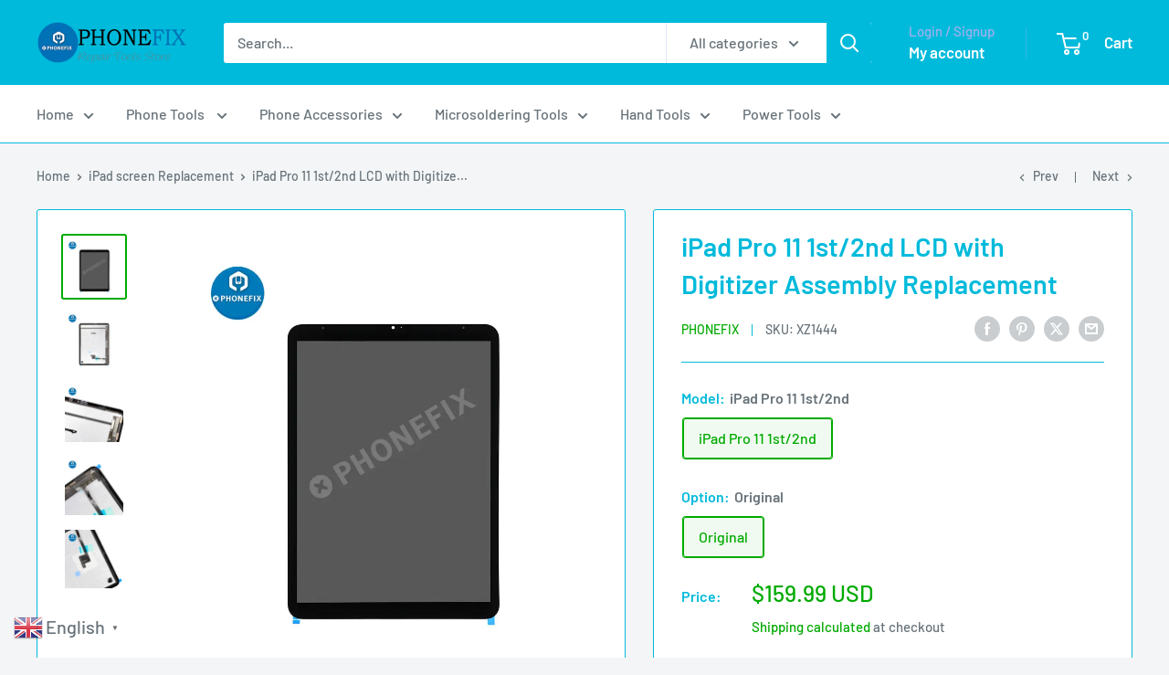

--- FILE ---
content_type: text/html; charset=utf-8
request_url: https://www.diyfixtool.com/collections/ipad-screen-replacement/products/ipad-pro-11-1st-2nd-lcd-with-digitizer-assembly-replacement
body_size: 58684
content:
<!doctype html>

<html class="no-js" lang="en">
  <head>
    <meta charset="utf-8">
    <meta name="viewport" content="width=device-width, initial-scale=1.0, height=device-height, minimum-scale=1.0, maximum-scale=1.0">
    <meta name="theme-color" content="#00aa00">

    <title>iPad Pro 11 1st/2nd LCD with Digitizer Assembly Replacement</title><meta name="description" content="Replacement for iPad Pro 11(1st/2nd) LCD with Digitizer Assembly.This item contains the following components:1. LCD Screen;2. Digitizer Touch Screen.This replacement screen does not include the front housing.Notes: Please test the functionality of this item before installation.Specifications:Screen Size: 11 inchesResol"><link rel="canonical" href="https://www.diyfixtool.com/products/ipad-pro-11-1st-2nd-lcd-with-digitizer-assembly-replacement"><link rel="shortcut icon" href="//www.diyfixtool.com/cdn/shop/files/PHONEFIX_logo_4ed02c46-6937-4b0d-9616-5e42633ca266_96x96.png?v=1657618346" type="image/png"><link rel="preload" as="style" href="//www.diyfixtool.com/cdn/shop/t/27/assets/theme.css?v=64896656854714595661760003333">
    <link rel="preload" as="script" href="//www.diyfixtool.com/cdn/shop/t/27/assets/theme.js?v=100952596617660054121760003333">
    <link rel="preconnect" href="https://cdn.shopify.com">
    <link rel="preconnect" href="https://fonts.shopifycdn.com">
    <link rel="dns-prefetch" href="https://productreviews.shopifycdn.com">
    <link rel="dns-prefetch" href="https://ajax.googleapis.com">
    <link rel="dns-prefetch" href="https://maps.googleapis.com">
    <link rel="dns-prefetch" href="https://maps.gstatic.com">

    <meta property="og:type" content="product">
  <meta property="og:title" content="iPad Pro 11 1st/2nd LCD with Digitizer Assembly Replacement"><meta property="og:image" content="http://www.diyfixtool.com/cdn/shop/files/ipad-pro-11-1st2nd-lcd-with-digitizer-assembly-replacement-china-phonefix-1.webp?v=1696760512">
    <meta property="og:image:secure_url" content="https://www.diyfixtool.com/cdn/shop/files/ipad-pro-11-1st2nd-lcd-with-digitizer-assembly-replacement-china-phonefix-1.webp?v=1696760512">
    <meta property="og:image:width" content="900">
    <meta property="og:image:height" content="900">
    <meta property="product:availability" content="in stock"><meta property="product:price:amount" content="159.99">
  <meta property="product:price:currency" content="USD"><meta property="og:description" content="Replacement for iPad Pro 11(1st/2nd) LCD with Digitizer Assembly.This item contains the following components:1. LCD Screen;2. Digitizer Touch Screen.This replacement screen does not include the front housing.Notes: Please test the functionality of this item before installation.Specifications:Screen Size: 11 inchesResol"><meta property="og:url" content="https://www.diyfixtool.com/products/ipad-pro-11-1st-2nd-lcd-with-digitizer-assembly-replacement">
<meta property="og:site_name" content="CHINA PHONEFIX SHOP Team"><meta name="twitter:card" content="summary"><meta name="twitter:title" content="iPad Pro 11 1st/2nd LCD with Digitizer Assembly Replacement">
  <meta name="twitter:description" content="Replacement for iPad Pro 11(1st/2nd) LCD with Digitizer Assembly.This item contains the following components:1. LCD Screen;2. Digitizer Touch Screen.This replacement screen does not include the front housing.Notes: Please test the functionality of this item before installation.Specifications:Screen Size: 11 inchesResolution: 1668 x 2388 pixels, 264 ppi pixel densityDisplay Type: LED-backlit IPS LCD, capacitive touchscreen, 16M colorsProtective Material: Scratch-resistant glass, oleophobic coatingCompatibility: iPad Pro 11 Features:This iPad Pro 11 LCD Assembly includes the LCD Display, Digitizer Touch Screen with Front Glass already attached. This iPad Pro 11 LCD and Screen Assembly replacement is brand new and original. The iPad Pro 11 LCD Assembly is available in white and black. This LCD Assembly is compatible with iPad Pro 11 only.How to Install / Tips:Please choose the right part before placing an order. Special repairing tools are required for assembling or disassembling as the iPad">
  <meta name="twitter:image" content="https://www.diyfixtool.com/cdn/shop/files/ipad-pro-11-1st2nd-lcd-with-digitizer-assembly-replacement-china-phonefix-1_600x600_crop_center.webp?v=1696760512">
    <link rel="preload" href="//www.diyfixtool.com/cdn/fonts/barlow/barlow_n6.329f582a81f63f125e63c20a5a80ae9477df68e1.woff2" as="font" type="font/woff2" crossorigin><link rel="preload" href="//www.diyfixtool.com/cdn/fonts/barlow/barlow_n5.a193a1990790eba0cc5cca569d23799830e90f07.woff2" as="font" type="font/woff2" crossorigin><style>
  @font-face {
  font-family: Barlow;
  font-weight: 600;
  font-style: normal;
  font-display: swap;
  src: url("//www.diyfixtool.com/cdn/fonts/barlow/barlow_n6.329f582a81f63f125e63c20a5a80ae9477df68e1.woff2") format("woff2"),
       url("//www.diyfixtool.com/cdn/fonts/barlow/barlow_n6.0163402e36247bcb8b02716880d0b39568412e9e.woff") format("woff");
}

  @font-face {
  font-family: Barlow;
  font-weight: 500;
  font-style: normal;
  font-display: swap;
  src: url("//www.diyfixtool.com/cdn/fonts/barlow/barlow_n5.a193a1990790eba0cc5cca569d23799830e90f07.woff2") format("woff2"),
       url("//www.diyfixtool.com/cdn/fonts/barlow/barlow_n5.ae31c82169b1dc0715609b8cc6a610b917808358.woff") format("woff");
}

@font-face {
  font-family: Barlow;
  font-weight: 600;
  font-style: normal;
  font-display: swap;
  src: url("//www.diyfixtool.com/cdn/fonts/barlow/barlow_n6.329f582a81f63f125e63c20a5a80ae9477df68e1.woff2") format("woff2"),
       url("//www.diyfixtool.com/cdn/fonts/barlow/barlow_n6.0163402e36247bcb8b02716880d0b39568412e9e.woff") format("woff");
}

@font-face {
  font-family: Barlow;
  font-weight: 600;
  font-style: italic;
  font-display: swap;
  src: url("//www.diyfixtool.com/cdn/fonts/barlow/barlow_i6.5a22bd20fb27bad4d7674cc6e666fb9c77d813bb.woff2") format("woff2"),
       url("//www.diyfixtool.com/cdn/fonts/barlow/barlow_i6.1c8787fcb59f3add01a87f21b38c7ef797e3b3a1.woff") format("woff");
}


  @font-face {
  font-family: Barlow;
  font-weight: 700;
  font-style: normal;
  font-display: swap;
  src: url("//www.diyfixtool.com/cdn/fonts/barlow/barlow_n7.691d1d11f150e857dcbc1c10ef03d825bc378d81.woff2") format("woff2"),
       url("//www.diyfixtool.com/cdn/fonts/barlow/barlow_n7.4fdbb1cb7da0e2c2f88492243ffa2b4f91924840.woff") format("woff");
}

  @font-face {
  font-family: Barlow;
  font-weight: 500;
  font-style: italic;
  font-display: swap;
  src: url("//www.diyfixtool.com/cdn/fonts/barlow/barlow_i5.714d58286997b65cd479af615cfa9bb0a117a573.woff2") format("woff2"),
       url("//www.diyfixtool.com/cdn/fonts/barlow/barlow_i5.0120f77e6447d3b5df4bbec8ad8c2d029d87fb21.woff") format("woff");
}

  @font-face {
  font-family: Barlow;
  font-weight: 700;
  font-style: italic;
  font-display: swap;
  src: url("//www.diyfixtool.com/cdn/fonts/barlow/barlow_i7.50e19d6cc2ba5146fa437a5a7443c76d5d730103.woff2") format("woff2"),
       url("//www.diyfixtool.com/cdn/fonts/barlow/barlow_i7.47e9f98f1b094d912e6fd631cc3fe93d9f40964f.woff") format("woff");
}


  :root {
    --default-text-font-size : 15px;
    --base-text-font-size    : 16px;
    --heading-font-family    : Barlow, sans-serif;
    --heading-font-weight    : 600;
    --heading-font-style     : normal;
    --text-font-family       : Barlow, sans-serif;
    --text-font-weight       : 500;
    --text-font-style        : normal;
    --text-font-bolder-weight: 600;
    --text-link-decoration   : underline;

    --text-color               : #677279;
    --text-color-rgb           : 103, 114, 121;
    --heading-color            : #00badb;
    --border-color             : #00badb;
    --border-color-rgb         : 0, 186, 219;
    --form-border-color        : #00a4c2;
    --accent-color             : #00aa00;
    --accent-color-rgb         : 0, 170, 0;
    --link-color               : #00badb;
    --link-color-hover         : #00798e;
    --background               : #f3f5f6;
    --secondary-background     : #ffffff;
    --secondary-background-rgb : 255, 255, 255;
    --accent-background        : rgba(0, 170, 0, 0.08);

    --input-background: #ffffff;

    --error-color       : #ff0000;
    --error-background  : rgba(255, 0, 0, 0.07);
    --success-color     : #00aa00;
    --success-background: rgba(0, 170, 0, 0.11);

    --primary-button-background      : #00badb;
    --primary-button-background-rgb  : 0, 186, 219;
    --primary-button-text-color      : #ffffff;
    --secondary-button-background    : #00badb;
    --secondary-button-background-rgb: 0, 186, 219;
    --secondary-button-text-color    : #ffffff;

    --header-background      : #00badb;
    --header-text-color      : #ffffff;
    --header-light-text-color: #a3afef;
    --header-border-color    : rgba(163, 175, 239, 0.3);
    --header-accent-color    : #00badb;

    --footer-background-color:    #f3f5f6;
    --footer-heading-text-color:  #00badb;
    --footer-body-text-color:     #677279;
    --footer-body-text-color-rgb: 103, 114, 121;
    --footer-accent-color:        #00badb;
    --footer-accent-color-rgb:    0, 186, 219;
    --footer-border:              1px solid var(--border-color);
    
    --flickity-arrow-color: #006375;--product-on-sale-accent           : #ee0000;
    --product-on-sale-accent-rgb       : 238, 0, 0;
    --product-on-sale-color            : #ffffff;
    --product-in-stock-color           : #008a00;
    --product-low-stock-color          : #ee0000;
    --product-sold-out-color           : #8a9297;
    --product-custom-label-1-background: #008a00;
    --product-custom-label-1-color     : #ffffff;
    --product-custom-label-2-background: #00a500;
    --product-custom-label-2-color     : #ffffff;
    --product-review-star-color        : #ffbd00;

    --mobile-container-gutter : 20px;
    --desktop-container-gutter: 40px;

    /* Shopify related variables */
    --payment-terms-background-color: #f3f5f6;
  }
</style>

<script>
  // IE11 does not have support for CSS variables, so we have to polyfill them
  if (!(((window || {}).CSS || {}).supports && window.CSS.supports('(--a: 0)'))) {
    const script = document.createElement('script');
    script.type = 'text/javascript';
    script.src = 'https://cdn.jsdelivr.net/npm/css-vars-ponyfill@2';
    script.onload = function() {
      cssVars({});
    };

    document.getElementsByTagName('head')[0].appendChild(script);
  }
</script>


    <script>window.performance && window.performance.mark && window.performance.mark('shopify.content_for_header.start');</script><meta name="google-site-verification" content="tsznUBC3Ce9nX8lDmnL090v6clc8ejlnKDwUTQU-Yr8">
<meta name="google-site-verification" content="DzS1ddRXh_PCLTODpUXjRhpD3xMWVz65cEsZTEMW6NM">
<meta id="shopify-digital-wallet" name="shopify-digital-wallet" content="/30700732554/digital_wallets/dialog">
<meta name="shopify-checkout-api-token" content="0485887308c27609baf58a94e5e6a653">
<meta id="in-context-paypal-metadata" data-shop-id="30700732554" data-venmo-supported="false" data-environment="production" data-locale="en_US" data-paypal-v4="true" data-currency="USD">
<link rel="alternate" type="application/json+oembed" href="https://www.diyfixtool.com/products/ipad-pro-11-1st-2nd-lcd-with-digitizer-assembly-replacement.oembed">
<script async="async" src="/checkouts/internal/preloads.js?locale=en-US"></script>
<script id="shopify-features" type="application/json">{"accessToken":"0485887308c27609baf58a94e5e6a653","betas":["rich-media-storefront-analytics"],"domain":"www.diyfixtool.com","predictiveSearch":true,"shopId":30700732554,"locale":"en"}</script>
<script>var Shopify = Shopify || {};
Shopify.shop = "china-phonefix.myshopify.com";
Shopify.locale = "en";
Shopify.currency = {"active":"USD","rate":"1.0"};
Shopify.country = "US";
Shopify.theme = {"name":"DIYFIXTOOL ","id":154230489317,"schema_name":"Warehouse","schema_version":"6.7.0","theme_store_id":871,"role":"main"};
Shopify.theme.handle = "null";
Shopify.theme.style = {"id":null,"handle":null};
Shopify.cdnHost = "www.diyfixtool.com/cdn";
Shopify.routes = Shopify.routes || {};
Shopify.routes.root = "/";</script>
<script type="module">!function(o){(o.Shopify=o.Shopify||{}).modules=!0}(window);</script>
<script>!function(o){function n(){var o=[];function n(){o.push(Array.prototype.slice.apply(arguments))}return n.q=o,n}var t=o.Shopify=o.Shopify||{};t.loadFeatures=n(),t.autoloadFeatures=n()}(window);</script>
<script id="shop-js-analytics" type="application/json">{"pageType":"product"}</script>
<script defer="defer" async type="module" src="//www.diyfixtool.com/cdn/shopifycloud/shop-js/modules/v2/client.init-shop-cart-sync_BdyHc3Nr.en.esm.js"></script>
<script defer="defer" async type="module" src="//www.diyfixtool.com/cdn/shopifycloud/shop-js/modules/v2/chunk.common_Daul8nwZ.esm.js"></script>
<script type="module">
  await import("//www.diyfixtool.com/cdn/shopifycloud/shop-js/modules/v2/client.init-shop-cart-sync_BdyHc3Nr.en.esm.js");
await import("//www.diyfixtool.com/cdn/shopifycloud/shop-js/modules/v2/chunk.common_Daul8nwZ.esm.js");

  window.Shopify.SignInWithShop?.initShopCartSync?.({"fedCMEnabled":true,"windoidEnabled":true});

</script>
<script>(function() {
  var isLoaded = false;
  function asyncLoad() {
    if (isLoaded) return;
    isLoaded = true;
    var urls = ["https:\/\/d1bu6z2uxfnay3.cloudfront.net\/storage\/scripts\/china-phonefix.myshopify.com.20231212170815.scripttag.js?shop=china-phonefix.myshopify.com","https:\/\/cdn.hextom.com\/js\/ultimatesalesboost.js?shop=china-phonefix.myshopify.com"];
    for (var i = 0; i < urls.length; i++) {
      var s = document.createElement('script');
      s.type = 'text/javascript';
      s.async = true;
      s.src = urls[i];
      var x = document.getElementsByTagName('script')[0];
      x.parentNode.insertBefore(s, x);
    }
  };
  if(window.attachEvent) {
    window.attachEvent('onload', asyncLoad);
  } else {
    window.addEventListener('load', asyncLoad, false);
  }
})();</script>
<script id="__st">var __st={"a":30700732554,"offset":28800,"reqid":"199b3583-79c2-4333-b8ad-d92f5d2deff3-1769019489","pageurl":"www.diyfixtool.com\/collections\/ipad-screen-replacement\/products\/ipad-pro-11-1st-2nd-lcd-with-digitizer-assembly-replacement","u":"643c4f41d249","p":"product","rtyp":"product","rid":6823912538269};</script>
<script>window.ShopifyPaypalV4VisibilityTracking = true;</script>
<script id="captcha-bootstrap">!function(){'use strict';const t='contact',e='account',n='new_comment',o=[[t,t],['blogs',n],['comments',n],[t,'customer']],c=[[e,'customer_login'],[e,'guest_login'],[e,'recover_customer_password'],[e,'create_customer']],r=t=>t.map((([t,e])=>`form[action*='/${t}']:not([data-nocaptcha='true']) input[name='form_type'][value='${e}']`)).join(','),a=t=>()=>t?[...document.querySelectorAll(t)].map((t=>t.form)):[];function s(){const t=[...o],e=r(t);return a(e)}const i='password',u='form_key',d=['recaptcha-v3-token','g-recaptcha-response','h-captcha-response',i],f=()=>{try{return window.sessionStorage}catch{return}},m='__shopify_v',_=t=>t.elements[u];function p(t,e,n=!1){try{const o=window.sessionStorage,c=JSON.parse(o.getItem(e)),{data:r}=function(t){const{data:e,action:n}=t;return t[m]||n?{data:e,action:n}:{data:t,action:n}}(c);for(const[e,n]of Object.entries(r))t.elements[e]&&(t.elements[e].value=n);n&&o.removeItem(e)}catch(o){console.error('form repopulation failed',{error:o})}}const l='form_type',E='cptcha';function T(t){t.dataset[E]=!0}const w=window,h=w.document,L='Shopify',v='ce_forms',y='captcha';let A=!1;((t,e)=>{const n=(g='f06e6c50-85a8-45c8-87d0-21a2b65856fe',I='https://cdn.shopify.com/shopifycloud/storefront-forms-hcaptcha/ce_storefront_forms_captcha_hcaptcha.v1.5.2.iife.js',D={infoText:'Protected by hCaptcha',privacyText:'Privacy',termsText:'Terms'},(t,e,n)=>{const o=w[L][v],c=o.bindForm;if(c)return c(t,g,e,D).then(n);var r;o.q.push([[t,g,e,D],n]),r=I,A||(h.body.append(Object.assign(h.createElement('script'),{id:'captcha-provider',async:!0,src:r})),A=!0)});var g,I,D;w[L]=w[L]||{},w[L][v]=w[L][v]||{},w[L][v].q=[],w[L][y]=w[L][y]||{},w[L][y].protect=function(t,e){n(t,void 0,e),T(t)},Object.freeze(w[L][y]),function(t,e,n,w,h,L){const[v,y,A,g]=function(t,e,n){const i=e?o:[],u=t?c:[],d=[...i,...u],f=r(d),m=r(i),_=r(d.filter((([t,e])=>n.includes(e))));return[a(f),a(m),a(_),s()]}(w,h,L),I=t=>{const e=t.target;return e instanceof HTMLFormElement?e:e&&e.form},D=t=>v().includes(t);t.addEventListener('submit',(t=>{const e=I(t);if(!e)return;const n=D(e)&&!e.dataset.hcaptchaBound&&!e.dataset.recaptchaBound,o=_(e),c=g().includes(e)&&(!o||!o.value);(n||c)&&t.preventDefault(),c&&!n&&(function(t){try{if(!f())return;!function(t){const e=f();if(!e)return;const n=_(t);if(!n)return;const o=n.value;o&&e.removeItem(o)}(t);const e=Array.from(Array(32),(()=>Math.random().toString(36)[2])).join('');!function(t,e){_(t)||t.append(Object.assign(document.createElement('input'),{type:'hidden',name:u})),t.elements[u].value=e}(t,e),function(t,e){const n=f();if(!n)return;const o=[...t.querySelectorAll(`input[type='${i}']`)].map((({name:t})=>t)),c=[...d,...o],r={};for(const[a,s]of new FormData(t).entries())c.includes(a)||(r[a]=s);n.setItem(e,JSON.stringify({[m]:1,action:t.action,data:r}))}(t,e)}catch(e){console.error('failed to persist form',e)}}(e),e.submit())}));const S=(t,e)=>{t&&!t.dataset[E]&&(n(t,e.some((e=>e===t))),T(t))};for(const o of['focusin','change'])t.addEventListener(o,(t=>{const e=I(t);D(e)&&S(e,y())}));const B=e.get('form_key'),M=e.get(l),P=B&&M;t.addEventListener('DOMContentLoaded',(()=>{const t=y();if(P)for(const e of t)e.elements[l].value===M&&p(e,B);[...new Set([...A(),...v().filter((t=>'true'===t.dataset.shopifyCaptcha))])].forEach((e=>S(e,t)))}))}(h,new URLSearchParams(w.location.search),n,t,e,['guest_login'])})(!0,!0)}();</script>
<script integrity="sha256-4kQ18oKyAcykRKYeNunJcIwy7WH5gtpwJnB7kiuLZ1E=" data-source-attribution="shopify.loadfeatures" defer="defer" src="//www.diyfixtool.com/cdn/shopifycloud/storefront/assets/storefront/load_feature-a0a9edcb.js" crossorigin="anonymous"></script>
<script data-source-attribution="shopify.dynamic_checkout.dynamic.init">var Shopify=Shopify||{};Shopify.PaymentButton=Shopify.PaymentButton||{isStorefrontPortableWallets:!0,init:function(){window.Shopify.PaymentButton.init=function(){};var t=document.createElement("script");t.src="https://www.diyfixtool.com/cdn/shopifycloud/portable-wallets/latest/portable-wallets.en.js",t.type="module",document.head.appendChild(t)}};
</script>
<script data-source-attribution="shopify.dynamic_checkout.buyer_consent">
  function portableWalletsHideBuyerConsent(e){var t=document.getElementById("shopify-buyer-consent"),n=document.getElementById("shopify-subscription-policy-button");t&&n&&(t.classList.add("hidden"),t.setAttribute("aria-hidden","true"),n.removeEventListener("click",e))}function portableWalletsShowBuyerConsent(e){var t=document.getElementById("shopify-buyer-consent"),n=document.getElementById("shopify-subscription-policy-button");t&&n&&(t.classList.remove("hidden"),t.removeAttribute("aria-hidden"),n.addEventListener("click",e))}window.Shopify?.PaymentButton&&(window.Shopify.PaymentButton.hideBuyerConsent=portableWalletsHideBuyerConsent,window.Shopify.PaymentButton.showBuyerConsent=portableWalletsShowBuyerConsent);
</script>
<script>
  function portableWalletsCleanup(e){e&&e.src&&console.error("Failed to load portable wallets script "+e.src);var t=document.querySelectorAll("shopify-accelerated-checkout .shopify-payment-button__skeleton, shopify-accelerated-checkout-cart .wallet-cart-button__skeleton"),e=document.getElementById("shopify-buyer-consent");for(let e=0;e<t.length;e++)t[e].remove();e&&e.remove()}function portableWalletsNotLoadedAsModule(e){e instanceof ErrorEvent&&"string"==typeof e.message&&e.message.includes("import.meta")&&"string"==typeof e.filename&&e.filename.includes("portable-wallets")&&(window.removeEventListener("error",portableWalletsNotLoadedAsModule),window.Shopify.PaymentButton.failedToLoad=e,"loading"===document.readyState?document.addEventListener("DOMContentLoaded",window.Shopify.PaymentButton.init):window.Shopify.PaymentButton.init())}window.addEventListener("error",portableWalletsNotLoadedAsModule);
</script>

<script type="module" src="https://www.diyfixtool.com/cdn/shopifycloud/portable-wallets/latest/portable-wallets.en.js" onError="portableWalletsCleanup(this)" crossorigin="anonymous"></script>
<script nomodule>
  document.addEventListener("DOMContentLoaded", portableWalletsCleanup);
</script>

<script id='scb4127' type='text/javascript' async='' src='https://www.diyfixtool.com/cdn/shopifycloud/privacy-banner/storefront-banner.js'></script><link id="shopify-accelerated-checkout-styles" rel="stylesheet" media="screen" href="https://www.diyfixtool.com/cdn/shopifycloud/portable-wallets/latest/accelerated-checkout-backwards-compat.css" crossorigin="anonymous">
<style id="shopify-accelerated-checkout-cart">
        #shopify-buyer-consent {
  margin-top: 1em;
  display: inline-block;
  width: 100%;
}

#shopify-buyer-consent.hidden {
  display: none;
}

#shopify-subscription-policy-button {
  background: none;
  border: none;
  padding: 0;
  text-decoration: underline;
  font-size: inherit;
  cursor: pointer;
}

#shopify-subscription-policy-button::before {
  box-shadow: none;
}

      </style>

<script>window.performance && window.performance.mark && window.performance.mark('shopify.content_for_header.end');</script>

    <link rel="stylesheet" href="//www.diyfixtool.com/cdn/shop/t/27/assets/theme.css?v=64896656854714595661760003333">

    <script type="application/ld+json">{"@context":"http:\/\/schema.org\/","@id":"\/products\/ipad-pro-11-1st-2nd-lcd-with-digitizer-assembly-replacement#product","@type":"ProductGroup","brand":{"@type":"Brand","name":"PHONEFIX"},"category":"Tablet Computer Screens \u0026 Screen Digitizers","description":"Replacement for iPad Pro 11(1st\/2nd) LCD with Digitizer Assembly.This item contains the following components:1. LCD Screen;2. Digitizer Touch Screen.This replacement screen does not include the front housing.Notes: Please test the functionality of this item before installation.Specifications:Screen Size: 11 inchesResolution: 1668 x 2388 pixels, 264 ppi pixel densityDisplay Type: LED-backlit IPS LCD, capacitive touchscreen, 16M colorsProtective Material: Scratch-resistant glass, oleophobic coatingCompatibility: iPad Pro 11 Features:This iPad Pro 11 LCD Assembly includes the LCD Display, Digitizer Touch Screen with Front Glass already attached.\nThis iPad Pro 11 LCD and Screen Assembly replacement is brand new and original.\nThe iPad Pro 11 LCD Assembly is available in white and black.\nThis LCD Assembly is compatible with iPad Pro 11 only.How to Install \/ Tips:Please choose the right part before placing an order.\nSpecial repairing tools are required for assembling or disassembling as the iPad Pro 11 LCD Display and Digitizer Touch Screen are hermetically attached.\nHandle the vulnerable and fragile flex cable ribbon carefully.\nPlease try to handle the repair or replacement work in a dry and dust free environment without direct sunlight.\nThe installation of any new part should be done by a qualified person. Phonefix is not responsible for any damage caused during installation.","hasVariant":[{"@id":"\/products\/ipad-pro-11-1st-2nd-lcd-with-digitizer-assembly-replacement?variant=40379895808157#variant","@type":"Product","image":"https:\/\/www.diyfixtool.com\/cdn\/shop\/files\/ipad-pro-11-1st2nd-lcd-with-digitizer-assembly-replacement-china-phonefix-1.webp?v=1696760512\u0026width=1920","name":"iPad Pro 11 1st\/2nd LCD with Digitizer Assembly Replacement - iPad Pro 11 1st\/2nd \/ Original","offers":{"@id":"\/products\/ipad-pro-11-1st-2nd-lcd-with-digitizer-assembly-replacement?variant=40379895808157#offer","@type":"Offer","availability":"http:\/\/schema.org\/InStock","price":"159.99","priceCurrency":"USD","url":"https:\/\/www.diyfixtool.com\/products\/ipad-pro-11-1st-2nd-lcd-with-digitizer-assembly-replacement?variant=40379895808157"},"sku":"XZ1444"}],"name":"iPad Pro 11 1st\/2nd LCD with Digitizer Assembly Replacement","productGroupID":"6823912538269","url":"https:\/\/www.diyfixtool.com\/products\/ipad-pro-11-1st-2nd-lcd-with-digitizer-assembly-replacement"}</script><script type="application/ld+json">
  {
    "@context": "https://schema.org",
    "@type": "BreadcrumbList",
    "itemListElement": [{
        "@type": "ListItem",
        "position": 1,
        "name": "Home",
        "item": "https://www.diyfixtool.com"
      },{
            "@type": "ListItem",
            "position": 2,
            "name": "iPad screen Replacement",
            "item": "https://www.diyfixtool.com/collections/ipad-screen-replacement"
          }, {
            "@type": "ListItem",
            "position": 3,
            "name": "iPad Pro 11 1st\/2nd LCD with Digitizer Assembly Replacement",
            "item": "https://www.diyfixtool.com/products/ipad-pro-11-1st-2nd-lcd-with-digitizer-assembly-replacement"
          }]
  }
</script>

    <script>
      // This allows to expose several variables to the global scope, to be used in scripts
      window.theme = {
        pageType: "product",
        cartCount: 0,
        moneyFormat: "\u003cspan class=money\u003e${{amount}} \u003c\/span\u003e",
        moneyWithCurrencyFormat: "\u003cspan class=money\u003e${{amount}} USD\u003c\/span\u003e",
        currencyCodeEnabled: true,
        showDiscount: true,
        discountMode: "saving",
        cartType: "drawer"
      };

      window.routes = {
        rootUrl: "\/",
        rootUrlWithoutSlash: '',
        cartUrl: "\/cart",
        cartAddUrl: "\/cart\/add",
        cartChangeUrl: "\/cart\/change",
        searchUrl: "\/search",
        productRecommendationsUrl: "\/recommendations\/products"
      };

      window.languages = {
        productRegularPrice: "Regular price",
        productSalePrice: "Sale price",
        collectionOnSaleLabel: "Save {{savings}}",
        productFormUnavailable: "Unavailable",
        productFormAddToCart: "Add to cart",
        productFormPreOrder: "Pre-order",
        productFormSoldOut: "Sold out",
        productAdded: "Product has been added to your cart",
        productAddedShort: "Added!",
        shippingEstimatorNoResults: "No shipping could be found for your address.",
        shippingEstimatorOneResult: "There is one shipping rate for your address:",
        shippingEstimatorMultipleResults: "There are {{count}} shipping rates for your address:",
        shippingEstimatorErrors: "There are some errors:"
      };

      document.documentElement.className = document.documentElement.className.replace('no-js', 'js');
    </script><script src="//www.diyfixtool.com/cdn/shop/t/27/assets/theme.js?v=100952596617660054121760003333" defer></script>
    <script src="//www.diyfixtool.com/cdn/shop/t/27/assets/custom.js?v=102476495355921946141760003332" defer></script><script>
        (function () {
          window.onpageshow = function() {
            // We force re-freshing the cart content onpageshow, as most browsers will serve a cache copy when hitting the
            // back button, which cause staled data
            document.documentElement.dispatchEvent(new CustomEvent('cart:refresh', {
              bubbles: true,
              detail: {scrollToTop: false}
            }));
          };
        })();
      </script><!-- BEGIN app block: shopify://apps/lai-product-reviews/blocks/appBlockEmbed/cad3c6c6-329e-4416-ba74-b79359b5b6e1 -->
<script>
    function getUrlParameterExt(sParam) {
        let sPageURL = window.location.search.substring(1);
        let sURLVariables= sPageURL.split('&');
        let sParameterName;
        let i;
        for (i = 0; i < sURLVariables.length; i++) {
            sParameterName = sURLVariables[i].split('=');

            if (sParameterName[0] === sParam) {
                return sParameterName[1] === undefined ? true : decodeURIComponent(reFixParamUrlFromMailExt(sParameterName[1]));
            }
        }
    };
    function reFixParamUrlFromMailExt(value) {
        return value ? value.replace(/\+/g, ' ') : value;
    };
    var scmCustomDataExt= {};
    if(getUrlParameterExt('lai-test') == '1'){
        scmCustomDataExt= {
            'cdn' : 'https://reviews-importer.test',
            'minJs' : false
        }
        var laiScriptTagGlobal =  {
            "url" : "https://reviews-importer.test/js/frontend/version-14/reviews-scripttag.js?version=4"
        };
    }
</script>
<!-- BEGIN app snippet: lang --><script>
    var scmCustomData = (typeof scmCustomData == "undefined" || scmCustomData == null) ? null : scmCustomData;
    var scmLanguage = (typeof scmLanguage == "undefined" || scmLanguage == null) ? `
  {
    "box_reviews": {
      "title_info": "Customer reviews",
      "average_info": "out of 5",
      "before_number": "Based on ",
      "after_number": " reviews",
      "all_reviews": "All reviews",
        "highlight_tab": "Reviews for other products",
      "reviews_tab": "Reviews"
    },
    "box_write": {
      "title_write": "Write a review",
      "before_star": "Your rating",
      "input_name": "Your name",
      "input_email": "Your email",
      "input_text_area": "Enter your feedback here",
      "input_photo": "Add photo",
      "button_write": "Submit review",
      "write_cancel": "Cancel",
      "message_error_character": "Please replace the &#39;&lt;,&gt;&#39; character with the equivalent character",
      "message_error_file_upload": "Please upload a file smaller than 4MB.",
      "message_error_video_upload": "Please upload a video file smaller than 50MB",
      "message_error_type_media_upload": "Not support this file.",
      "message_success": "Thank you!",
      "message_fail": "Submitted unsuccessfully!",
       "purchase_to_leave_reviews": "Please make a purchase by this email address to leave us reviews.",
      "log_in_to_leave_reviews": "Please log in and use one email address that made a purchase to this store to leave us a review.",
      "purchase_to_a_specific_product": "Please make a purchase for this product by this email address to leave us reviews."
    },
    "reviews_list": {
      "view_product": "See product",
      "read_more": "Read more",
      "helpful": "Translation missing: en.smart_aliexpress_review.reviews_list.helpful",
      "reply": "replied",
      "button_load_more": "Load more",
      "purchased": "Purchased"
    },
    "sort_box" : {
        "reviews": "Sort reviews",
        "content": "Sort by content",
        "pictures": "Sort by photo",
        "date": "Sort by date",
        "rating": "Sort by rate"
    },
    "empty_page" : {
        "title": "Customer reviews",
        "des": "This product has no review. Be the first one to review it"
    },
    "thank_you" : {
        "title": "Your review has been submitted!",
        "des": "This message will automatically close in 8 seconds."
    },
    "discount": {
      "title": "Use the following discount code for {{discount_value}} off your next purchase",
      "des": "We&#39;ll also send it by email",
      "action": "Continue",
      "badge": "Get discount {{discount_value}} off",
      "coupon_waiting_message": "Thank you for reviewing our product. The discount code will be sent to your email once the review is approved.",
      "photo": "Upload photo reviews to get {{discount_value}} off discount instantly!"
    },
    "qa": {
        "qaAnswerField": "Your answer",
        "qaQuestionField": "Your question",
        "qaTitle": "Questions",
        "qaFormTitle": "Ask a question",
        "qaQuestionTitle": "Question:",
        "qaAnswerTitle": "Answer:",
        "qaStoreOwnerBadge": "Store owner",
        "qaPastBuyerBadge": "Past customer",
        "qaSuccessMessage": "Thank you!",
        "qaFailMessage": "Submitted unsuccessfully!",
        "qaAskQuestionBtn": "Ask a question",
        "qaSubmitQuestionBtn": "Submit question",
        "qaSubmitAnswerBtn": "Submit answer",
        "qaReplyBtn": "Reply",
        "qaLoadMoreAnswerBtn": "See more answers"
    }
  }` : scmLanguage;
</script><!-- END app snippet -->
<!-- BEGIN app snippet: appBlockEmbedVersion14 --><meta id="scm-reviews-shopSetting" data-shop='{"hasCssCustom":false,"starColor":"#00badb","starStyle":"star","textPrimary":"#000000","textSecondary":"#a3a3a3","font":"Crimson Pro","width":"1200px","reviewBg":"#ffffff","sort":"date","jsonLd":true,"itemPerLoad":5,"showVote":false,"voteColor":"#FF9C00","header_headerQuickLayout":"default-6","header_showStatistic":true,"header_avgRatingShape":"square","header_avgRatingColor":"#00badb","header_starArrange":"vertical","header_writeReviewBtnShape":"round","header_writeReviewBtnColor":"#00badb","header_writeReviewBtnTextColor":"#ffffff","header_submitBtnShape":"round","header_submitBtnColor":"#00badb","header_submitBtnTextColor":"#ffffff","header_reviewForm":true,"header_reviewFormat":"toggle","body_customerName":"full","body_customerAvatarShape":"round","body_customerAvatarDisplay":"text","body_verifyBadge":true,"body_verifyBadgeColor":"#00badb","body_showFlag":true,"body_flag":"retangle","body_layout":"list","body_bodyQuickLayout":"default-2","body_reviewPhoto":1,"body_date":true,"body_dateFormat":"MM-dd-yyyy","body_contentAlign":"left","body_bgReview":"#ffffff","lazyLoad":true,"isLimitContent":false,"limitContentCharacters":500,"highlightTabEnabled":false,"paginationType":"load-more","show_2_widget":true,"custom":false,"twoColumnsOnMobile":true,"hiddenNoneReviews":false,"useAutoRTL":true,"starRating_color":"#db0000","starRating_SingularReview":"{{n}} review","starRating_PluralReview":"{{n}} reviews","starRating_EmptyReview":"No review","starRating_showText":false,"starRating_hideIfNoReviews":false,"showHiddenStar":"1","popSetting":{"state":false,"source":[],"clickType":"product","clickValue":"","rating":5,"photo":true,"content":true,"initialDelay":10,"delayBetween":10,"displayTime":5,"maxPopups":5,"repeatAfter":10,"pages":[],"position":"bottom-left","format":"horizontal","backgroundType":"solid","backgroundValue":"#5b69c3","starColor":"#fc9d01","showDate":true,"textFont":"Nunito Sans","textColor":"#ffffff","hideMobile":false},"popEnabled":false,"homepage_type":"default-4","homepage_layout":"grid","homepage_slider":true,"homepage_desktopItems":3,"homepage_smallDesktopItems":3,"homepage_tabletItems":2,"homepage_mobileItems":1,"homepage_autoSlider":false,"homepage_delaySlider":2000,"showSubmitImage":true,"checkSortReview":false,"canUseReviewPerLoad":false,"videosPerReview":false,"videoEnabled":false,"shopPlan":{"grid":true,"testimonial":true,"gallery":true,"cardCarousel":true,"highlight":true,"pop":false},"discountEnabled":false,"discountValue":"15%","loginRequireEnabled":false,"orderRequireEnabled":false,"orderProductRequireEnabled":false,"version":244,"minJs":true,"versionLiquid":"14","hostServer":"https:\/\/store.laireviews.com","hostLoadMore":"https:\/\/store.laireviews.com","host":"https:\/\/d1bu6z2uxfnay3.cloudfront.net","versionUpdate":"20251009095120","last_updated":false,"maxUploadFileSize":2,"showWatermark":false,"widgets":{"grid":{"layout":"default-4","itemPerLoadLayout":10,"source":"homePage"},"cardCarousel":{"layout":"default-3","source":"homePage","delay":2000,"auto_run":true},"testimonial":{"source":"homePage","delay":2000,"auto_run":false},"gallery":{"source":"highlightProductPage"}},"groups":{"homePage":{"default":true,"includePhoto":false,"includeContent":false,"enabled":true},"happyPage":{"default":true,"includePhoto":false,"includeContent":false,"enabled":true},"highlightProductPage":{"default":true,"includePhoto":false,"includeContent":false,"enabled":true}},"customForms":[]}' data-qa-setting='{"qaEnabled":false,"qaIsOnlyShopCanAnswer":false,"qaStoreOwnerName":"Store owner","qaAnswersPerLoad":3,"qaQuestionsPerLoad":3,"qaAnswerCardBgColor":"#f6f6f6","qaPastBuyerBadgeColor":"#333333","qaStoreOwnerBadgeColor":"#8","qaAnswerCardLeftBorderColor":"#e5e5e5","qaAnswerCardLeftBorderWidth":"5px"}'>
<script>
    var dataShop=[];
    
        dataShop[`languages`]= `[]`;
    
        dataShop[`qaSetting`]= `{"qaEnabled":false,"qaIsOnlyShopCanAnswer":false,"qaStoreOwnerName":"Store owner","qaAnswersPerLoad":3,"qaQuestionsPerLoad":3,"qaAnswerCardBgColor":"#f6f6f6","qaPastBuyerBadgeColor":"#333333","qaStoreOwnerBadgeColor":"#8","qaAnswerCardLeftBorderColor":"#e5e5e5","qaAnswerCardLeftBorderWidth":"5px"}`;
    
        dataShop[`reviews_happyPage`]= `"[base64]"`;
    
        dataShop[`reviews_highlightProductPage`]= `"[base64]"`;
    
        dataShop[`reviews_homePage`]= `"[base64]"`;
    
        dataShop[`shop_info_setting`]= `{"hasCssCustom":false,"starColor":"#00badb","starStyle":"star","textPrimary":"#000000","textSecondary":"#a3a3a3","font":"Crimson Pro","width":"1200px","reviewBg":"#ffffff","sort":"date","jsonLd":true,"itemPerLoad":5,"showVote":false,"voteColor":"#FF9C00","header_headerQuickLayout":"default-6","header_showStatistic":true,"header_avgRatingShape":"square","header_avgRatingColor":"#00badb","header_starArrange":"vertical","header_writeReviewBtnShape":"round","header_writeReviewBtnColor":"#00badb","header_writeReviewBtnTextColor":"#ffffff","header_submitBtnShape":"round","header_submitBtnColor":"#00badb","header_submitBtnTextColor":"#ffffff","header_reviewForm":true,"header_reviewFormat":"toggle","body_customerName":"full","body_customerAvatarShape":"round","body_customerAvatarDisplay":"text","body_verifyBadge":true,"body_verifyBadgeColor":"#00badb","body_showFlag":true,"body_flag":"retangle","body_layout":"list","body_bodyQuickLayout":"default-2","body_reviewPhoto":1,"body_date":true,"body_dateFormat":"MM-dd-yyyy","body_contentAlign":"left","body_bgReview":"#ffffff","lazyLoad":true,"isLimitContent":false,"limitContentCharacters":500,"highlightTabEnabled":false,"paginationType":"load-more","show_2_widget":true,"custom":false,"twoColumnsOnMobile":true,"hiddenNoneReviews":false,"useAutoRTL":true,"starRating_color":"#db0000","starRating_SingularReview":"{{n}} review","starRating_PluralReview":"{{n}} reviews","starRating_EmptyReview":"No review","starRating_showText":false,"starRating_hideIfNoReviews":false,"showHiddenStar":"1","popSetting":{"state":false,"source":[],"clickType":"product","clickValue":"","rating":5,"photo":true,"content":true,"initialDelay":10,"delayBetween":10,"displayTime":5,"maxPopups":5,"repeatAfter":10,"pages":[],"position":"bottom-left","format":"horizontal","backgroundType":"solid","backgroundValue":"#5b69c3","starColor":"#fc9d01","showDate":true,"textFont":"Nunito Sans","textColor":"#ffffff","hideMobile":false},"popEnabled":false,"homepage_type":"default-4","homepage_layout":"grid","homepage_slider":true,"homepage_desktopItems":3,"homepage_smallDesktopItems":3,"homepage_tabletItems":2,"homepage_mobileItems":1,"homepage_autoSlider":false,"homepage_delaySlider":2000,"showSubmitImage":true,"checkSortReview":false,"canUseReviewPerLoad":false,"videosPerReview":false,"videoEnabled":false,"shopPlan":{"grid":true,"testimonial":true,"gallery":true,"cardCarousel":true,"highlight":true,"pop":false},"discountEnabled":false,"discountValue":"15%","loginRequireEnabled":false,"orderRequireEnabled":false,"orderProductRequireEnabled":false,"version":244,"minJs":true,"versionLiquid":"14","hostServer":"https:\/\/store.laireviews.com","hostLoadMore":"https:\/\/store.laireviews.com","host":"https:\/\/d1bu6z2uxfnay3.cloudfront.net","versionUpdate":"20251009095120","last_updated":false,"maxUploadFileSize":2,"showWatermark":false,"widgets":{"grid":{"layout":"default-4","itemPerLoadLayout":10,"source":"homePage"},"cardCarousel":{"layout":"default-3","source":"homePage","delay":2000,"auto_run":true},"testimonial":{"source":"homePage","delay":2000,"auto_run":false},"gallery":{"source":"highlightProductPage"}},"groups":{"homePage":{"default":true,"includePhoto":false,"includeContent":false,"enabled":true},"happyPage":{"default":true,"includePhoto":false,"includeContent":false,"enabled":true},"highlightProductPage":{"default":true,"includePhoto":false,"includeContent":false,"enabled":true}},"customForms":[]}`;
    
    dataShop['customer']={
        "email" : "",
        "name"  : "",
        "order" : ""
    };
    dataShop['orders']= {};
    
    
    var scmCustomData = (typeof scmCustomData == "undefined" || scmCustomData == null) ? {} : scmCustomData;
    var dataShopFromLiquidLAI = (typeof dataShopFromLiquidLAI == "undefined" || dataShopFromLiquidLAI == null) ? {} : dataShopFromLiquidLAI;
    dataShopFromLiquidLAI= {
        "infoShop" : `{"hasCssCustom":false,"starColor":"#00badb","starStyle":"star","textPrimary":"#000000","textSecondary":"#a3a3a3","font":"Crimson Pro","width":"1200px","reviewBg":"#ffffff","sort":"date","jsonLd":true,"itemPerLoad":5,"showVote":false,"voteColor":"#FF9C00","header_headerQuickLayout":"default-6","header_showStatistic":true,"header_avgRatingShape":"square","header_avgRatingColor":"#00badb","header_starArrange":"vertical","header_writeReviewBtnShape":"round","header_writeReviewBtnColor":"#00badb","header_writeReviewBtnTextColor":"#ffffff","header_submitBtnShape":"round","header_submitBtnColor":"#00badb","header_submitBtnTextColor":"#ffffff","header_reviewForm":true,"header_reviewFormat":"toggle","body_customerName":"full","body_customerAvatarShape":"round","body_customerAvatarDisplay":"text","body_verifyBadge":true,"body_verifyBadgeColor":"#00badb","body_showFlag":true,"body_flag":"retangle","body_layout":"list","body_bodyQuickLayout":"default-2","body_reviewPhoto":1,"body_date":true,"body_dateFormat":"MM-dd-yyyy","body_contentAlign":"left","body_bgReview":"#ffffff","lazyLoad":true,"isLimitContent":false,"limitContentCharacters":500,"highlightTabEnabled":false,"paginationType":"load-more","show_2_widget":true,"custom":false,"twoColumnsOnMobile":true,"hiddenNoneReviews":false,"useAutoRTL":true,"starRating_color":"#db0000","starRating_SingularReview":"{{n}} review","starRating_PluralReview":"{{n}} reviews","starRating_EmptyReview":"No review","starRating_showText":false,"starRating_hideIfNoReviews":false,"showHiddenStar":"1","popSetting":{"state":false,"source":[],"clickType":"product","clickValue":"","rating":5,"photo":true,"content":true,"initialDelay":10,"delayBetween":10,"displayTime":5,"maxPopups":5,"repeatAfter":10,"pages":[],"position":"bottom-left","format":"horizontal","backgroundType":"solid","backgroundValue":"#5b69c3","starColor":"#fc9d01","showDate":true,"textFont":"Nunito Sans","textColor":"#ffffff","hideMobile":false},"popEnabled":false,"homepage_type":"default-4","homepage_layout":"grid","homepage_slider":true,"homepage_desktopItems":3,"homepage_smallDesktopItems":3,"homepage_tabletItems":2,"homepage_mobileItems":1,"homepage_autoSlider":false,"homepage_delaySlider":2000,"showSubmitImage":true,"checkSortReview":false,"canUseReviewPerLoad":false,"videosPerReview":false,"videoEnabled":false,"shopPlan":{"grid":true,"testimonial":true,"gallery":true,"cardCarousel":true,"highlight":true,"pop":false},"discountEnabled":false,"discountValue":"15%","loginRequireEnabled":false,"orderRequireEnabled":false,"orderProductRequireEnabled":false,"version":244,"minJs":true,"versionLiquid":"14","hostServer":"https:\/\/store.laireviews.com","hostLoadMore":"https:\/\/store.laireviews.com","host":"https:\/\/d1bu6z2uxfnay3.cloudfront.net","versionUpdate":"20251009095120","last_updated":false,"maxUploadFileSize":2,"showWatermark":false,"widgets":{"grid":{"layout":"default-4","itemPerLoadLayout":10,"source":"homePage"},"cardCarousel":{"layout":"default-3","source":"homePage","delay":2000,"auto_run":true},"testimonial":{"source":"homePage","delay":2000,"auto_run":false},"gallery":{"source":"highlightProductPage"}},"groups":{"homePage":{"default":true,"includePhoto":false,"includeContent":false,"enabled":true},"happyPage":{"default":true,"includePhoto":false,"includeContent":false,"enabled":true},"highlightProductPage":{"default":true,"includePhoto":false,"includeContent":false,"enabled":true}},"customForms":[]}`,
        "shopDomain" : `www.diyfixtool.com`,
        'templateCurrent' : 'product',
        "shopName" : `china-phonefix`,
        "templatePage" : 'product',
        "productMainId" : '6823912538269',
        "productMainInfo" : {},
        "tabReviews": '[base64]',
        "scmCustomData" : JSON.stringify(scmCustomData),
        "scmAccount" : {
            "email" : "",
            "name"  : "",
            "order" : ""
        },
        'current_language' : {
            'shop_locale' : {
                'locale' : "en"
            }
        },
        'dataShop' : dataShop
    }
    dataShopFromLiquidLAI['languages']= [];
    dataShopFromLiquidLAI['current_language']= {"shop_locale":{"locale":"en","enabled":true,"primary":true,"published":true}};
    dataShopFromLiquidLAI.productMainInfo['product']= {"id":6823912538269,"title":"iPad Pro 11 1st\/2nd LCD with Digitizer Assembly Replacement","handle":"ipad-pro-11-1st-2nd-lcd-with-digitizer-assembly-replacement","description":"\u003cp\u003e\u003cspan\u003eReplacement for iPad Pro 11(1st\/2nd) LCD with Digitizer Assembly.\u003cbr\u003e\u003cbr\u003e\u003c\/span\u003e\u003cstrong\u003eThis item contains the following components:\u003cbr\u003e\u003c\/strong\u003e1. LCD Screen;\u003cbr\u003e2. Digitizer Touch Screen.\u003cbr\u003eThis replacement screen does not include the front housing.\u003cbr\u003e\u003cbr\u003e\u003cspan style=\"color: #e11b1b;\"\u003e\u003cem\u003e\u003cstrong\u003eNotes:\u003c\/strong\u003e Please test the functionality of this item before installation.\u003c\/em\u003e\u003c\/span\u003e\u003cbr\u003e\u003cbr\u003e\u003cstrong\u003eSpecifications:\u003c\/strong\u003e\u003cbr\u003eScreen Size: 11 inches\u003cbr\u003eResolution: 1668 x 2388 pixels, 264 ppi pixel density\u003cbr\u003eDisplay Type: LED-backlit IPS LCD, capacitive touchscreen, 16M colors\u003cbr\u003eProtective Material: Scratch-resistant glass, oleophobic coating\u003cbr\u003eCompatibility: iPad Pro 11\u003cbr\u003e \u003cbr\u003e\u003cstrong\u003eFeatures:\u003c\/strong\u003e\u003cbr\u003eThis iPad Pro 11 LCD Assembly includes the LCD Display, Digitizer Touch Screen with Front Glass already attached.\u003c\/p\u003e\n\u003cp\u003eThis iPad Pro 11 LCD and Screen Assembly replacement is brand new and original.\u003c\/p\u003e\n\u003cp\u003eThe iPad Pro 11 LCD Assembly is available in white and black.\u003c\/p\u003e\n\u003cp\u003eThis LCD Assembly is compatible with iPad Pro 11 only.\u003cbr\u003e\u003cbr\u003e\u003cstrong\u003eHow to Install \/ Tips:\u003c\/strong\u003e\u003cbr\u003ePlease choose the right part before placing an order.\u003c\/p\u003e\n\u003cp\u003eSpecial repairing tools are required for assembling or disassembling as the iPad Pro 11 LCD Display and Digitizer Touch Screen are hermetically attached.\u003c\/p\u003e\n\u003cp\u003eHandle the vulnerable and fragile flex cable ribbon carefully.\u003c\/p\u003e\n\u003cp\u003ePlease try to handle the repair or replacement work in a dry and dust free environment without direct sunlight.\u003c\/p\u003e\n\u003cp\u003eThe installation of any new part should be done by a qualified person. Phonefix is not responsible for any damage caused during installation.\u003c\/p\u003e","published_at":"2021-07-07T14:56:36+08:00","created_at":"2021-07-07T14:56:32+08:00","vendor":"PHONEFIX","type":"ipad screen Replacement","tags":["ipad screen Replacement"],"price":15999,"price_min":15999,"price_max":15999,"available":true,"price_varies":false,"compare_at_price":13599,"compare_at_price_min":13599,"compare_at_price_max":13599,"compare_at_price_varies":false,"variants":[{"id":40379895808157,"title":"iPad Pro 11 1st\/2nd \/ Original","option1":"iPad Pro 11 1st\/2nd","option2":"Original","option3":null,"sku":"XZ1444","requires_shipping":true,"taxable":true,"featured_image":null,"available":true,"name":"iPad Pro 11 1st\/2nd LCD with Digitizer Assembly Replacement - iPad Pro 11 1st\/2nd \/ Original","public_title":"iPad Pro 11 1st\/2nd \/ Original","options":["iPad Pro 11 1st\/2nd","Original"],"price":15999,"weight":1000,"compare_at_price":13599,"inventory_management":"shopify","barcode":"","requires_selling_plan":false,"selling_plan_allocations":[]}],"images":["\/\/www.diyfixtool.com\/cdn\/shop\/files\/ipad-pro-11-1st2nd-lcd-with-digitizer-assembly-replacement-china-phonefix-1.webp?v=1696760512","\/\/www.diyfixtool.com\/cdn\/shop\/files\/ipad-pro-11-1st2nd-lcd-with-digitizer-assembly-replacement-china-phonefix-2.webp?v=1696760513","\/\/www.diyfixtool.com\/cdn\/shop\/files\/ipad-pro-11-1st2nd-lcd-with-digitizer-assembly-replacement-china-phonefix-3.webp?v=1696760514","\/\/www.diyfixtool.com\/cdn\/shop\/files\/ipad-pro-11-1st2nd-lcd-with-digitizer-assembly-replacement-china-phonefix-4.webp?v=1696760516","\/\/www.diyfixtool.com\/cdn\/shop\/files\/ipad-pro-11-1st2nd-lcd-with-digitizer-assembly-replacement-china-phonefix-5.webp?v=1696760517"],"featured_image":"\/\/www.diyfixtool.com\/cdn\/shop\/files\/ipad-pro-11-1st2nd-lcd-with-digitizer-assembly-replacement-china-phonefix-1.webp?v=1696760512","options":["Model","Option"],"media":[{"alt":"iPad Pro 11 1st\/2nd LCD with Digitizer Assembly Replacement","id":32617289384165,"position":1,"preview_image":{"aspect_ratio":1.0,"height":900,"width":900,"src":"\/\/www.diyfixtool.com\/cdn\/shop\/files\/ipad-pro-11-1st2nd-lcd-with-digitizer-assembly-replacement-china-phonefix-1.webp?v=1696760512"},"aspect_ratio":1.0,"height":900,"media_type":"image","src":"\/\/www.diyfixtool.com\/cdn\/shop\/files\/ipad-pro-11-1st2nd-lcd-with-digitizer-assembly-replacement-china-phonefix-1.webp?v=1696760512","width":900},{"alt":"iPad Pro 11 1st\/2nd LCD with Digitizer Assembly Replacement","id":32617289875685,"position":2,"preview_image":{"aspect_ratio":1.0,"height":900,"width":900,"src":"\/\/www.diyfixtool.com\/cdn\/shop\/files\/ipad-pro-11-1st2nd-lcd-with-digitizer-assembly-replacement-china-phonefix-2.webp?v=1696760513"},"aspect_ratio":1.0,"height":900,"media_type":"image","src":"\/\/www.diyfixtool.com\/cdn\/shop\/files\/ipad-pro-11-1st2nd-lcd-with-digitizer-assembly-replacement-china-phonefix-2.webp?v=1696760513","width":900},{"alt":"iPad Pro 11 1st\/2nd LCD with Digitizer Assembly Replacement","id":32617290367205,"position":3,"preview_image":{"aspect_ratio":1.0,"height":900,"width":900,"src":"\/\/www.diyfixtool.com\/cdn\/shop\/files\/ipad-pro-11-1st2nd-lcd-with-digitizer-assembly-replacement-china-phonefix-3.webp?v=1696760514"},"aspect_ratio":1.0,"height":900,"media_type":"image","src":"\/\/www.diyfixtool.com\/cdn\/shop\/files\/ipad-pro-11-1st2nd-lcd-with-digitizer-assembly-replacement-china-phonefix-3.webp?v=1696760514","width":900},{"alt":"iPad Pro 11 1st\/2nd LCD with Digitizer Assembly Replacement","id":32617290563813,"position":4,"preview_image":{"aspect_ratio":1.0,"height":900,"width":900,"src":"\/\/www.diyfixtool.com\/cdn\/shop\/files\/ipad-pro-11-1st2nd-lcd-with-digitizer-assembly-replacement-china-phonefix-4.webp?v=1696760516"},"aspect_ratio":1.0,"height":900,"media_type":"image","src":"\/\/www.diyfixtool.com\/cdn\/shop\/files\/ipad-pro-11-1st2nd-lcd-with-digitizer-assembly-replacement-china-phonefix-4.webp?v=1696760516","width":900},{"alt":"iPad Pro 11 1st\/2nd LCD with Digitizer Assembly Replacement","id":32617290760421,"position":5,"preview_image":{"aspect_ratio":1.0,"height":900,"width":900,"src":"\/\/www.diyfixtool.com\/cdn\/shop\/files\/ipad-pro-11-1st2nd-lcd-with-digitizer-assembly-replacement-china-phonefix-5.webp?v=1696760517"},"aspect_ratio":1.0,"height":900,"media_type":"image","src":"\/\/www.diyfixtool.com\/cdn\/shop\/files\/ipad-pro-11-1st2nd-lcd-with-digitizer-assembly-replacement-china-phonefix-5.webp?v=1696760517","width":900}],"requires_selling_plan":false,"selling_plan_groups":[],"content":"\u003cp\u003e\u003cspan\u003eReplacement for iPad Pro 11(1st\/2nd) LCD with Digitizer Assembly.\u003cbr\u003e\u003cbr\u003e\u003c\/span\u003e\u003cstrong\u003eThis item contains the following components:\u003cbr\u003e\u003c\/strong\u003e1. LCD Screen;\u003cbr\u003e2. Digitizer Touch Screen.\u003cbr\u003eThis replacement screen does not include the front housing.\u003cbr\u003e\u003cbr\u003e\u003cspan style=\"color: #e11b1b;\"\u003e\u003cem\u003e\u003cstrong\u003eNotes:\u003c\/strong\u003e Please test the functionality of this item before installation.\u003c\/em\u003e\u003c\/span\u003e\u003cbr\u003e\u003cbr\u003e\u003cstrong\u003eSpecifications:\u003c\/strong\u003e\u003cbr\u003eScreen Size: 11 inches\u003cbr\u003eResolution: 1668 x 2388 pixels, 264 ppi pixel density\u003cbr\u003eDisplay Type: LED-backlit IPS LCD, capacitive touchscreen, 16M colors\u003cbr\u003eProtective Material: Scratch-resistant glass, oleophobic coating\u003cbr\u003eCompatibility: iPad Pro 11\u003cbr\u003e \u003cbr\u003e\u003cstrong\u003eFeatures:\u003c\/strong\u003e\u003cbr\u003eThis iPad Pro 11 LCD Assembly includes the LCD Display, Digitizer Touch Screen with Front Glass already attached.\u003c\/p\u003e\n\u003cp\u003eThis iPad Pro 11 LCD and Screen Assembly replacement is brand new and original.\u003c\/p\u003e\n\u003cp\u003eThe iPad Pro 11 LCD Assembly is available in white and black.\u003c\/p\u003e\n\u003cp\u003eThis LCD Assembly is compatible with iPad Pro 11 only.\u003cbr\u003e\u003cbr\u003e\u003cstrong\u003eHow to Install \/ Tips:\u003c\/strong\u003e\u003cbr\u003ePlease choose the right part before placing an order.\u003c\/p\u003e\n\u003cp\u003eSpecial repairing tools are required for assembling or disassembling as the iPad Pro 11 LCD Display and Digitizer Touch Screen are hermetically attached.\u003c\/p\u003e\n\u003cp\u003eHandle the vulnerable and fragile flex cable ribbon carefully.\u003c\/p\u003e\n\u003cp\u003ePlease try to handle the repair or replacement work in a dry and dust free environment without direct sunlight.\u003c\/p\u003e\n\u003cp\u003eThe installation of any new part should be done by a qualified person. Phonefix is not responsible for any damage caused during installation.\u003c\/p\u003e"};
    
    var laiScriptTagGlobal = (typeof laiScriptTagGlobal == "undefined" || laiScriptTagGlobal == null) ?
        {
                "url" : "https://d1bu6z2uxfnay3.cloudfront.net/js/frontend/version-14/reviews-scripttag.min.js?version=4"
        }
        : laiScriptTagGlobal;
</script>
<script>
  var blockReviewPop= (typeof blockReviewPop == "undefined" || blockReviewPop == null) ? `` : blockReviewPop;
</script>
<script>
  ( function(){
      function loadScript(url, callback){
        let script = document.createElement("script");
        script.type = "text/javascript";
        if (script.readyState){  // IE
          script.onreadystatechange = function(){
            if (script.readyState == "loaded" || script.readyState == "complete"){
              script.onreadystatechange = null;
              callback();
            }
          };
        } else {  // Others
          script.onreadystatechange = callback;
          script.onload = callback;
        }
        script.setAttribute("id", "lai-script-tag");
        script.setAttribute("defer", "defer");
        script.src = url;
        let x = document.getElementsByTagName('script')[0]; x.parentNode.insertBefore(script, x);
      };
      if(window.attachEvent) {
          window.attachEvent('onload', function(){
              let laiScriptTag= (typeof laiScriptTagGlobal == "undefined" || laiScriptTagGlobal == null) ? {
                  'url' : "https://d1bu6z2uxfnay3.cloudfront.net/js/frontend/version-14/reviews-scripttag.min.js?version=4"
              } : laiScriptTagGlobal;
              let checkScriptLoaded= document.getElementById("lai-script-tag");
              if(!checkScriptLoaded){
                  loadScript(laiScriptTag.url,function(){
                  });
              }
          });
      } else {
          window.addEventListener('load', function(){
              let laiScriptTag= (typeof laiScriptTagGlobal == "undefined" || laiScriptTagGlobal == null) ? {
                  'url' : "https://d1bu6z2uxfnay3.cloudfront.net/js/frontend/version-14/reviews-scripttag.min.js?version=4"
              } : laiScriptTagGlobal;
              let checkScriptLoaded= document.getElementById("lai-script-tag");
              if(!checkScriptLoaded){
                  loadScript(laiScriptTag.url,function(){
                  });
              }
          }, false);
      }
    })();
</script>


    
<!-- END app snippet -->

<!-- END app block --><!-- BEGIN app block: shopify://apps/sitemapper/blocks/sitemap/f8fe1657-b243-4261-8f0f-cb2fd9da6ce0 -->
















<!-- END app block --><!-- BEGIN app block: shopify://apps/currency-converter/blocks/app-embed-block/a56d6bd1-e9df-4a4a-b98e-e9bb5c43a042 --><script>
    window.codeblackbelt = window.codeblackbelt || {};
    window.codeblackbelt.shop = window.codeblackbelt.shop || 'china-phonefix.myshopify.com';
    </script><script src="//cdn.codeblackbelt.com/widgets/currency-converter-plus/main.min.js?version=2026012202+0800" async></script>
<!-- END app block --><script src="https://cdn.shopify.com/extensions/019bdca9-ef2b-7c60-b42c-67dcf2ec5680/hextom-sales-boost-71/assets/ultimatesalesboost.js" type="text/javascript" defer="defer"></script>
<script src="https://cdn.shopify.com/extensions/019bb00c-51a7-7f0f-a5d9-054d9c088066/sitemapper-46/assets/sitemap.js" type="text/javascript" defer="defer"></script>
<link href="https://monorail-edge.shopifysvc.com" rel="dns-prefetch">
<script>(function(){if ("sendBeacon" in navigator && "performance" in window) {try {var session_token_from_headers = performance.getEntriesByType('navigation')[0].serverTiming.find(x => x.name == '_s').description;} catch {var session_token_from_headers = undefined;}var session_cookie_matches = document.cookie.match(/_shopify_s=([^;]*)/);var session_token_from_cookie = session_cookie_matches && session_cookie_matches.length === 2 ? session_cookie_matches[1] : "";var session_token = session_token_from_headers || session_token_from_cookie || "";function handle_abandonment_event(e) {var entries = performance.getEntries().filter(function(entry) {return /monorail-edge.shopifysvc.com/.test(entry.name);});if (!window.abandonment_tracked && entries.length === 0) {window.abandonment_tracked = true;var currentMs = Date.now();var navigation_start = performance.timing.navigationStart;var payload = {shop_id: 30700732554,url: window.location.href,navigation_start,duration: currentMs - navigation_start,session_token,page_type: "product"};window.navigator.sendBeacon("https://monorail-edge.shopifysvc.com/v1/produce", JSON.stringify({schema_id: "online_store_buyer_site_abandonment/1.1",payload: payload,metadata: {event_created_at_ms: currentMs,event_sent_at_ms: currentMs}}));}}window.addEventListener('pagehide', handle_abandonment_event);}}());</script>
<script id="web-pixels-manager-setup">(function e(e,d,r,n,o){if(void 0===o&&(o={}),!Boolean(null===(a=null===(i=window.Shopify)||void 0===i?void 0:i.analytics)||void 0===a?void 0:a.replayQueue)){var i,a;window.Shopify=window.Shopify||{};var t=window.Shopify;t.analytics=t.analytics||{};var s=t.analytics;s.replayQueue=[],s.publish=function(e,d,r){return s.replayQueue.push([e,d,r]),!0};try{self.performance.mark("wpm:start")}catch(e){}var l=function(){var e={modern:/Edge?\/(1{2}[4-9]|1[2-9]\d|[2-9]\d{2}|\d{4,})\.\d+(\.\d+|)|Firefox\/(1{2}[4-9]|1[2-9]\d|[2-9]\d{2}|\d{4,})\.\d+(\.\d+|)|Chrom(ium|e)\/(9{2}|\d{3,})\.\d+(\.\d+|)|(Maci|X1{2}).+ Version\/(15\.\d+|(1[6-9]|[2-9]\d|\d{3,})\.\d+)([,.]\d+|)( \(\w+\)|)( Mobile\/\w+|) Safari\/|Chrome.+OPR\/(9{2}|\d{3,})\.\d+\.\d+|(CPU[ +]OS|iPhone[ +]OS|CPU[ +]iPhone|CPU IPhone OS|CPU iPad OS)[ +]+(15[._]\d+|(1[6-9]|[2-9]\d|\d{3,})[._]\d+)([._]\d+|)|Android:?[ /-](13[3-9]|1[4-9]\d|[2-9]\d{2}|\d{4,})(\.\d+|)(\.\d+|)|Android.+Firefox\/(13[5-9]|1[4-9]\d|[2-9]\d{2}|\d{4,})\.\d+(\.\d+|)|Android.+Chrom(ium|e)\/(13[3-9]|1[4-9]\d|[2-9]\d{2}|\d{4,})\.\d+(\.\d+|)|SamsungBrowser\/([2-9]\d|\d{3,})\.\d+/,legacy:/Edge?\/(1[6-9]|[2-9]\d|\d{3,})\.\d+(\.\d+|)|Firefox\/(5[4-9]|[6-9]\d|\d{3,})\.\d+(\.\d+|)|Chrom(ium|e)\/(5[1-9]|[6-9]\d|\d{3,})\.\d+(\.\d+|)([\d.]+$|.*Safari\/(?![\d.]+ Edge\/[\d.]+$))|(Maci|X1{2}).+ Version\/(10\.\d+|(1[1-9]|[2-9]\d|\d{3,})\.\d+)([,.]\d+|)( \(\w+\)|)( Mobile\/\w+|) Safari\/|Chrome.+OPR\/(3[89]|[4-9]\d|\d{3,})\.\d+\.\d+|(CPU[ +]OS|iPhone[ +]OS|CPU[ +]iPhone|CPU IPhone OS|CPU iPad OS)[ +]+(10[._]\d+|(1[1-9]|[2-9]\d|\d{3,})[._]\d+)([._]\d+|)|Android:?[ /-](13[3-9]|1[4-9]\d|[2-9]\d{2}|\d{4,})(\.\d+|)(\.\d+|)|Mobile Safari.+OPR\/([89]\d|\d{3,})\.\d+\.\d+|Android.+Firefox\/(13[5-9]|1[4-9]\d|[2-9]\d{2}|\d{4,})\.\d+(\.\d+|)|Android.+Chrom(ium|e)\/(13[3-9]|1[4-9]\d|[2-9]\d{2}|\d{4,})\.\d+(\.\d+|)|Android.+(UC? ?Browser|UCWEB|U3)[ /]?(15\.([5-9]|\d{2,})|(1[6-9]|[2-9]\d|\d{3,})\.\d+)\.\d+|SamsungBrowser\/(5\.\d+|([6-9]|\d{2,})\.\d+)|Android.+MQ{2}Browser\/(14(\.(9|\d{2,})|)|(1[5-9]|[2-9]\d|\d{3,})(\.\d+|))(\.\d+|)|K[Aa][Ii]OS\/(3\.\d+|([4-9]|\d{2,})\.\d+)(\.\d+|)/},d=e.modern,r=e.legacy,n=navigator.userAgent;return n.match(d)?"modern":n.match(r)?"legacy":"unknown"}(),u="modern"===l?"modern":"legacy",c=(null!=n?n:{modern:"",legacy:""})[u],f=function(e){return[e.baseUrl,"/wpm","/b",e.hashVersion,"modern"===e.buildTarget?"m":"l",".js"].join("")}({baseUrl:d,hashVersion:r,buildTarget:u}),m=function(e){var d=e.version,r=e.bundleTarget,n=e.surface,o=e.pageUrl,i=e.monorailEndpoint;return{emit:function(e){var a=e.status,t=e.errorMsg,s=(new Date).getTime(),l=JSON.stringify({metadata:{event_sent_at_ms:s},events:[{schema_id:"web_pixels_manager_load/3.1",payload:{version:d,bundle_target:r,page_url:o,status:a,surface:n,error_msg:t},metadata:{event_created_at_ms:s}}]});if(!i)return console&&console.warn&&console.warn("[Web Pixels Manager] No Monorail endpoint provided, skipping logging."),!1;try{return self.navigator.sendBeacon.bind(self.navigator)(i,l)}catch(e){}var u=new XMLHttpRequest;try{return u.open("POST",i,!0),u.setRequestHeader("Content-Type","text/plain"),u.send(l),!0}catch(e){return console&&console.warn&&console.warn("[Web Pixels Manager] Got an unhandled error while logging to Monorail."),!1}}}}({version:r,bundleTarget:l,surface:e.surface,pageUrl:self.location.href,monorailEndpoint:e.monorailEndpoint});try{o.browserTarget=l,function(e){var d=e.src,r=e.async,n=void 0===r||r,o=e.onload,i=e.onerror,a=e.sri,t=e.scriptDataAttributes,s=void 0===t?{}:t,l=document.createElement("script"),u=document.querySelector("head"),c=document.querySelector("body");if(l.async=n,l.src=d,a&&(l.integrity=a,l.crossOrigin="anonymous"),s)for(var f in s)if(Object.prototype.hasOwnProperty.call(s,f))try{l.dataset[f]=s[f]}catch(e){}if(o&&l.addEventListener("load",o),i&&l.addEventListener("error",i),u)u.appendChild(l);else{if(!c)throw new Error("Did not find a head or body element to append the script");c.appendChild(l)}}({src:f,async:!0,onload:function(){if(!function(){var e,d;return Boolean(null===(d=null===(e=window.Shopify)||void 0===e?void 0:e.analytics)||void 0===d?void 0:d.initialized)}()){var d=window.webPixelsManager.init(e)||void 0;if(d){var r=window.Shopify.analytics;r.replayQueue.forEach((function(e){var r=e[0],n=e[1],o=e[2];d.publishCustomEvent(r,n,o)})),r.replayQueue=[],r.publish=d.publishCustomEvent,r.visitor=d.visitor,r.initialized=!0}}},onerror:function(){return m.emit({status:"failed",errorMsg:"".concat(f," has failed to load")})},sri:function(e){var d=/^sha384-[A-Za-z0-9+/=]+$/;return"string"==typeof e&&d.test(e)}(c)?c:"",scriptDataAttributes:o}),m.emit({status:"loading"})}catch(e){m.emit({status:"failed",errorMsg:(null==e?void 0:e.message)||"Unknown error"})}}})({shopId: 30700732554,storefrontBaseUrl: "https://www.diyfixtool.com",extensionsBaseUrl: "https://extensions.shopifycdn.com/cdn/shopifycloud/web-pixels-manager",monorailEndpoint: "https://monorail-edge.shopifysvc.com/unstable/produce_batch",surface: "storefront-renderer",enabledBetaFlags: ["2dca8a86"],webPixelsConfigList: [{"id":"479756517","configuration":"{\"config\":\"{\\\"google_tag_ids\\\":[\\\"AW-951947313\\\",\\\"GT-K5MS8GM\\\"],\\\"target_country\\\":\\\"US\\\",\\\"gtag_events\\\":[{\\\"type\\\":\\\"begin_checkout\\\",\\\"action_label\\\":\\\"AW-951947313\\\/dyQ0CIGp_s0BELGg9sUD\\\"},{\\\"type\\\":\\\"search\\\",\\\"action_label\\\":\\\"AW-951947313\\\/7682CISp_s0BELGg9sUD\\\"},{\\\"type\\\":\\\"view_item\\\",\\\"action_label\\\":[\\\"AW-951947313\\\/ZdBwCPuo_s0BELGg9sUD\\\",\\\"MC-Q683MPCXNP\\\"]},{\\\"type\\\":\\\"purchase\\\",\\\"action_label\\\":[\\\"AW-951947313\\\/eIIjCPio_s0BELGg9sUD\\\",\\\"MC-Q683MPCXNP\\\"]},{\\\"type\\\":\\\"page_view\\\",\\\"action_label\\\":[\\\"AW-951947313\\\/vra7CPWo_s0BELGg9sUD\\\",\\\"MC-Q683MPCXNP\\\"]},{\\\"type\\\":\\\"add_payment_info\\\",\\\"action_label\\\":\\\"AW-951947313\\\/WFsACIep_s0BELGg9sUD\\\"},{\\\"type\\\":\\\"add_to_cart\\\",\\\"action_label\\\":\\\"AW-951947313\\\/z91iCP6o_s0BELGg9sUD\\\"}],\\\"enable_monitoring_mode\\\":false}\"}","eventPayloadVersion":"v1","runtimeContext":"OPEN","scriptVersion":"b2a88bafab3e21179ed38636efcd8a93","type":"APP","apiClientId":1780363,"privacyPurposes":[],"dataSharingAdjustments":{"protectedCustomerApprovalScopes":["read_customer_address","read_customer_email","read_customer_name","read_customer_personal_data","read_customer_phone"]}},{"id":"shopify-app-pixel","configuration":"{}","eventPayloadVersion":"v1","runtimeContext":"STRICT","scriptVersion":"0450","apiClientId":"shopify-pixel","type":"APP","privacyPurposes":["ANALYTICS","MARKETING"]},{"id":"shopify-custom-pixel","eventPayloadVersion":"v1","runtimeContext":"LAX","scriptVersion":"0450","apiClientId":"shopify-pixel","type":"CUSTOM","privacyPurposes":["ANALYTICS","MARKETING"]}],isMerchantRequest: false,initData: {"shop":{"name":"CHINA PHONEFIX SHOP Team","paymentSettings":{"currencyCode":"USD"},"myshopifyDomain":"china-phonefix.myshopify.com","countryCode":"CN","storefrontUrl":"https:\/\/www.diyfixtool.com"},"customer":null,"cart":null,"checkout":null,"productVariants":[{"price":{"amount":159.99,"currencyCode":"USD"},"product":{"title":"iPad Pro 11 1st\/2nd LCD with Digitizer Assembly Replacement","vendor":"PHONEFIX","id":"6823912538269","untranslatedTitle":"iPad Pro 11 1st\/2nd LCD with Digitizer Assembly Replacement","url":"\/products\/ipad-pro-11-1st-2nd-lcd-with-digitizer-assembly-replacement","type":"ipad screen Replacement"},"id":"40379895808157","image":{"src":"\/\/www.diyfixtool.com\/cdn\/shop\/files\/ipad-pro-11-1st2nd-lcd-with-digitizer-assembly-replacement-china-phonefix-1.webp?v=1696760512"},"sku":"XZ1444","title":"iPad Pro 11 1st\/2nd \/ Original","untranslatedTitle":"iPad Pro 11 1st\/2nd \/ Original"}],"purchasingCompany":null},},"https://www.diyfixtool.com/cdn","fcfee988w5aeb613cpc8e4bc33m6693e112",{"modern":"","legacy":""},{"shopId":"30700732554","storefrontBaseUrl":"https:\/\/www.diyfixtool.com","extensionBaseUrl":"https:\/\/extensions.shopifycdn.com\/cdn\/shopifycloud\/web-pixels-manager","surface":"storefront-renderer","enabledBetaFlags":"[\"2dca8a86\"]","isMerchantRequest":"false","hashVersion":"fcfee988w5aeb613cpc8e4bc33m6693e112","publish":"custom","events":"[[\"page_viewed\",{}],[\"product_viewed\",{\"productVariant\":{\"price\":{\"amount\":159.99,\"currencyCode\":\"USD\"},\"product\":{\"title\":\"iPad Pro 11 1st\/2nd LCD with Digitizer Assembly Replacement\",\"vendor\":\"PHONEFIX\",\"id\":\"6823912538269\",\"untranslatedTitle\":\"iPad Pro 11 1st\/2nd LCD with Digitizer Assembly Replacement\",\"url\":\"\/products\/ipad-pro-11-1st-2nd-lcd-with-digitizer-assembly-replacement\",\"type\":\"ipad screen Replacement\"},\"id\":\"40379895808157\",\"image\":{\"src\":\"\/\/www.diyfixtool.com\/cdn\/shop\/files\/ipad-pro-11-1st2nd-lcd-with-digitizer-assembly-replacement-china-phonefix-1.webp?v=1696760512\"},\"sku\":\"XZ1444\",\"title\":\"iPad Pro 11 1st\/2nd \/ Original\",\"untranslatedTitle\":\"iPad Pro 11 1st\/2nd \/ Original\"}}]]"});</script><script>
  window.ShopifyAnalytics = window.ShopifyAnalytics || {};
  window.ShopifyAnalytics.meta = window.ShopifyAnalytics.meta || {};
  window.ShopifyAnalytics.meta.currency = 'USD';
  var meta = {"product":{"id":6823912538269,"gid":"gid:\/\/shopify\/Product\/6823912538269","vendor":"PHONEFIX","type":"ipad screen Replacement","handle":"ipad-pro-11-1st-2nd-lcd-with-digitizer-assembly-replacement","variants":[{"id":40379895808157,"price":15999,"name":"iPad Pro 11 1st\/2nd LCD with Digitizer Assembly Replacement - iPad Pro 11 1st\/2nd \/ Original","public_title":"iPad Pro 11 1st\/2nd \/ Original","sku":"XZ1444"}],"remote":false},"page":{"pageType":"product","resourceType":"product","resourceId":6823912538269,"requestId":"199b3583-79c2-4333-b8ad-d92f5d2deff3-1769019489"}};
  for (var attr in meta) {
    window.ShopifyAnalytics.meta[attr] = meta[attr];
  }
</script>
<script class="analytics">
  (function () {
    var customDocumentWrite = function(content) {
      var jquery = null;

      if (window.jQuery) {
        jquery = window.jQuery;
      } else if (window.Checkout && window.Checkout.$) {
        jquery = window.Checkout.$;
      }

      if (jquery) {
        jquery('body').append(content);
      }
    };

    var hasLoggedConversion = function(token) {
      if (token) {
        return document.cookie.indexOf('loggedConversion=' + token) !== -1;
      }
      return false;
    }

    var setCookieIfConversion = function(token) {
      if (token) {
        var twoMonthsFromNow = new Date(Date.now());
        twoMonthsFromNow.setMonth(twoMonthsFromNow.getMonth() + 2);

        document.cookie = 'loggedConversion=' + token + '; expires=' + twoMonthsFromNow;
      }
    }

    var trekkie = window.ShopifyAnalytics.lib = window.trekkie = window.trekkie || [];
    if (trekkie.integrations) {
      return;
    }
    trekkie.methods = [
      'identify',
      'page',
      'ready',
      'track',
      'trackForm',
      'trackLink'
    ];
    trekkie.factory = function(method) {
      return function() {
        var args = Array.prototype.slice.call(arguments);
        args.unshift(method);
        trekkie.push(args);
        return trekkie;
      };
    };
    for (var i = 0; i < trekkie.methods.length; i++) {
      var key = trekkie.methods[i];
      trekkie[key] = trekkie.factory(key);
    }
    trekkie.load = function(config) {
      trekkie.config = config || {};
      trekkie.config.initialDocumentCookie = document.cookie;
      var first = document.getElementsByTagName('script')[0];
      var script = document.createElement('script');
      script.type = 'text/javascript';
      script.onerror = function(e) {
        var scriptFallback = document.createElement('script');
        scriptFallback.type = 'text/javascript';
        scriptFallback.onerror = function(error) {
                var Monorail = {
      produce: function produce(monorailDomain, schemaId, payload) {
        var currentMs = new Date().getTime();
        var event = {
          schema_id: schemaId,
          payload: payload,
          metadata: {
            event_created_at_ms: currentMs,
            event_sent_at_ms: currentMs
          }
        };
        return Monorail.sendRequest("https://" + monorailDomain + "/v1/produce", JSON.stringify(event));
      },
      sendRequest: function sendRequest(endpointUrl, payload) {
        // Try the sendBeacon API
        if (window && window.navigator && typeof window.navigator.sendBeacon === 'function' && typeof window.Blob === 'function' && !Monorail.isIos12()) {
          var blobData = new window.Blob([payload], {
            type: 'text/plain'
          });

          if (window.navigator.sendBeacon(endpointUrl, blobData)) {
            return true;
          } // sendBeacon was not successful

        } // XHR beacon

        var xhr = new XMLHttpRequest();

        try {
          xhr.open('POST', endpointUrl);
          xhr.setRequestHeader('Content-Type', 'text/plain');
          xhr.send(payload);
        } catch (e) {
          console.log(e);
        }

        return false;
      },
      isIos12: function isIos12() {
        return window.navigator.userAgent.lastIndexOf('iPhone; CPU iPhone OS 12_') !== -1 || window.navigator.userAgent.lastIndexOf('iPad; CPU OS 12_') !== -1;
      }
    };
    Monorail.produce('monorail-edge.shopifysvc.com',
      'trekkie_storefront_load_errors/1.1',
      {shop_id: 30700732554,
      theme_id: 154230489317,
      app_name: "storefront",
      context_url: window.location.href,
      source_url: "//www.diyfixtool.com/cdn/s/trekkie.storefront.cd680fe47e6c39ca5d5df5f0a32d569bc48c0f27.min.js"});

        };
        scriptFallback.async = true;
        scriptFallback.src = '//www.diyfixtool.com/cdn/s/trekkie.storefront.cd680fe47e6c39ca5d5df5f0a32d569bc48c0f27.min.js';
        first.parentNode.insertBefore(scriptFallback, first);
      };
      script.async = true;
      script.src = '//www.diyfixtool.com/cdn/s/trekkie.storefront.cd680fe47e6c39ca5d5df5f0a32d569bc48c0f27.min.js';
      first.parentNode.insertBefore(script, first);
    };
    trekkie.load(
      {"Trekkie":{"appName":"storefront","development":false,"defaultAttributes":{"shopId":30700732554,"isMerchantRequest":null,"themeId":154230489317,"themeCityHash":"15697024274111089374","contentLanguage":"en","currency":"USD","eventMetadataId":"073e0881-6939-4c24-8962-127d6ca98e55"},"isServerSideCookieWritingEnabled":true,"monorailRegion":"shop_domain","enabledBetaFlags":["65f19447"]},"Session Attribution":{},"S2S":{"facebookCapiEnabled":false,"source":"trekkie-storefront-renderer","apiClientId":580111}}
    );

    var loaded = false;
    trekkie.ready(function() {
      if (loaded) return;
      loaded = true;

      window.ShopifyAnalytics.lib = window.trekkie;

      var originalDocumentWrite = document.write;
      document.write = customDocumentWrite;
      try { window.ShopifyAnalytics.merchantGoogleAnalytics.call(this); } catch(error) {};
      document.write = originalDocumentWrite;

      window.ShopifyAnalytics.lib.page(null,{"pageType":"product","resourceType":"product","resourceId":6823912538269,"requestId":"199b3583-79c2-4333-b8ad-d92f5d2deff3-1769019489","shopifyEmitted":true});

      var match = window.location.pathname.match(/checkouts\/(.+)\/(thank_you|post_purchase)/)
      var token = match? match[1]: undefined;
      if (!hasLoggedConversion(token)) {
        setCookieIfConversion(token);
        window.ShopifyAnalytics.lib.track("Viewed Product",{"currency":"USD","variantId":40379895808157,"productId":6823912538269,"productGid":"gid:\/\/shopify\/Product\/6823912538269","name":"iPad Pro 11 1st\/2nd LCD with Digitizer Assembly Replacement - iPad Pro 11 1st\/2nd \/ Original","price":"159.99","sku":"XZ1444","brand":"PHONEFIX","variant":"iPad Pro 11 1st\/2nd \/ Original","category":"ipad screen Replacement","nonInteraction":true,"remote":false},undefined,undefined,{"shopifyEmitted":true});
      window.ShopifyAnalytics.lib.track("monorail:\/\/trekkie_storefront_viewed_product\/1.1",{"currency":"USD","variantId":40379895808157,"productId":6823912538269,"productGid":"gid:\/\/shopify\/Product\/6823912538269","name":"iPad Pro 11 1st\/2nd LCD with Digitizer Assembly Replacement - iPad Pro 11 1st\/2nd \/ Original","price":"159.99","sku":"XZ1444","brand":"PHONEFIX","variant":"iPad Pro 11 1st\/2nd \/ Original","category":"ipad screen Replacement","nonInteraction":true,"remote":false,"referer":"https:\/\/www.diyfixtool.com\/collections\/ipad-screen-replacement\/products\/ipad-pro-11-1st-2nd-lcd-with-digitizer-assembly-replacement"});
      }
    });


        var eventsListenerScript = document.createElement('script');
        eventsListenerScript.async = true;
        eventsListenerScript.src = "//www.diyfixtool.com/cdn/shopifycloud/storefront/assets/shop_events_listener-3da45d37.js";
        document.getElementsByTagName('head')[0].appendChild(eventsListenerScript);

})();</script>
<script
  defer
  src="https://www.diyfixtool.com/cdn/shopifycloud/perf-kit/shopify-perf-kit-3.0.4.min.js"
  data-application="storefront-renderer"
  data-shop-id="30700732554"
  data-render-region="gcp-us-central1"
  data-page-type="product"
  data-theme-instance-id="154230489317"
  data-theme-name="Warehouse"
  data-theme-version="6.7.0"
  data-monorail-region="shop_domain"
  data-resource-timing-sampling-rate="10"
  data-shs="true"
  data-shs-beacon="true"
  data-shs-export-with-fetch="true"
  data-shs-logs-sample-rate="1"
  data-shs-beacon-endpoint="https://www.diyfixtool.com/api/collect"
></script>
</head>

  <body class="warehouse--v4 features--animate-zoom template-product " data-instant-intensity="viewport"><svg class="visually-hidden">
      <linearGradient id="rating-star-gradient-half">
        <stop offset="50%" stop-color="var(--product-review-star-color)" />
        <stop offset="50%" stop-color="rgba(var(--text-color-rgb), .4)" stop-opacity="0.4" />
      </linearGradient>
    </svg>

    <a href="#main" class="visually-hidden skip-to-content">Skip to content</a>
    <span class="loading-bar"></span><!-- BEGIN sections: header-group -->
<div id="shopify-section-sections--20302128349413__header" class="shopify-section shopify-section-group-header-group shopify-section__header"><section data-section-id="sections--20302128349413__header" data-section-type="header" data-section-settings="{
  &quot;navigationLayout&quot;: &quot;inline&quot;,
  &quot;desktopOpenTrigger&quot;: &quot;hover&quot;,
  &quot;useStickyHeader&quot;: true
}">
  <header class="header header--inline " role="banner">
    <div class="container">
      <div class="header__inner"><nav class="header__mobile-nav hidden-lap-and-up">
            <button class="header__mobile-nav-toggle icon-state touch-area" data-action="toggle-menu" aria-expanded="false" aria-haspopup="true" aria-controls="mobile-menu" aria-label="Open menu">
              <span class="icon-state__primary"><svg focusable="false" class="icon icon--hamburger-mobile " viewBox="0 0 20 16" role="presentation">
      <path d="M0 14h20v2H0v-2zM0 0h20v2H0V0zm0 7h20v2H0V7z" fill="currentColor" fill-rule="evenodd"></path>
    </svg></span>
              <span class="icon-state__secondary"><svg focusable="false" class="icon icon--close " viewBox="0 0 19 19" role="presentation">
      <path d="M9.1923882 8.39339828l7.7781745-7.7781746 1.4142136 1.41421357-7.7781746 7.77817459 7.7781746 7.77817456L16.9705627 19l-7.7781745-7.7781746L1.41421356 19 0 17.5857864l7.7781746-7.77817456L0 2.02943725 1.41421356.61522369 9.1923882 8.39339828z" fill="currentColor" fill-rule="evenodd"></path>
    </svg></span>
            </button><div id="mobile-menu" class="mobile-menu" aria-hidden="true"><svg focusable="false" class="icon icon--nav-triangle-borderless " viewBox="0 0 20 9" role="presentation">
      <path d="M.47108938 9c.2694725-.26871321.57077721-.56867841.90388257-.89986354C3.12384116 6.36134886 5.74788116 3.76338565 9.2467995.30653888c.4145057-.4095171 1.0844277-.40860098 1.4977971.00205122L19.4935156 9H.47108938z" fill="#ffffff"></path>
    </svg><div class="mobile-menu__inner">
    <div class="mobile-menu__panel">
      <div class="mobile-menu__section">
        <ul class="mobile-menu__nav" data-type="menu" role="list"><li class="mobile-menu__nav-item"><button class="mobile-menu__nav-link" data-type="menuitem" aria-haspopup="true" aria-expanded="false" aria-controls="mobile-panel-0" data-action="open-panel">Home<svg focusable="false" class="icon icon--arrow-right " viewBox="0 0 8 12" role="presentation">
      <path stroke="currentColor" stroke-width="2" d="M2 2l4 4-4 4" fill="none" stroke-linecap="square"></path>
    </svg></button></li><li class="mobile-menu__nav-item"><button class="mobile-menu__nav-link" data-type="menuitem" aria-haspopup="true" aria-expanded="false" aria-controls="mobile-panel-1" data-action="open-panel">Phone Tools <svg focusable="false" class="icon icon--arrow-right " viewBox="0 0 8 12" role="presentation">
      <path stroke="currentColor" stroke-width="2" d="M2 2l4 4-4 4" fill="none" stroke-linecap="square"></path>
    </svg></button></li><li class="mobile-menu__nav-item"><button class="mobile-menu__nav-link" data-type="menuitem" aria-haspopup="true" aria-expanded="false" aria-controls="mobile-panel-2" data-action="open-panel">Phone Accessories<svg focusable="false" class="icon icon--arrow-right " viewBox="0 0 8 12" role="presentation">
      <path stroke="currentColor" stroke-width="2" d="M2 2l4 4-4 4" fill="none" stroke-linecap="square"></path>
    </svg></button></li><li class="mobile-menu__nav-item"><button class="mobile-menu__nav-link" data-type="menuitem" aria-haspopup="true" aria-expanded="false" aria-controls="mobile-panel-3" data-action="open-panel">Microsoldering Tools<svg focusable="false" class="icon icon--arrow-right " viewBox="0 0 8 12" role="presentation">
      <path stroke="currentColor" stroke-width="2" d="M2 2l4 4-4 4" fill="none" stroke-linecap="square"></path>
    </svg></button></li><li class="mobile-menu__nav-item"><button class="mobile-menu__nav-link" data-type="menuitem" aria-haspopup="true" aria-expanded="false" aria-controls="mobile-panel-4" data-action="open-panel">Hand Tools<svg focusable="false" class="icon icon--arrow-right " viewBox="0 0 8 12" role="presentation">
      <path stroke="currentColor" stroke-width="2" d="M2 2l4 4-4 4" fill="none" stroke-linecap="square"></path>
    </svg></button></li><li class="mobile-menu__nav-item"><button class="mobile-menu__nav-link" data-type="menuitem" aria-haspopup="true" aria-expanded="false" aria-controls="mobile-panel-5" data-action="open-panel"> Power Tools<svg focusable="false" class="icon icon--arrow-right " viewBox="0 0 8 12" role="presentation">
      <path stroke="currentColor" stroke-width="2" d="M2 2l4 4-4 4" fill="none" stroke-linecap="square"></path>
    </svg></button></li></ul>
      </div><div class="mobile-menu__section mobile-menu__section--loose">
          <p class="mobile-menu__section-title heading h5">Need help?</p><div class="mobile-menu__help-wrapper"><svg focusable="false" class="icon icon--bi-phone " viewBox="0 0 24 24" role="presentation">
      <g stroke-width="2" fill="none" fill-rule="evenodd" stroke-linecap="square">
        <path d="M17 15l-3 3-8-8 3-3-5-5-3 3c0 9.941 8.059 18 18 18l3-3-5-5z" stroke="#00badb"></path>
        <path d="M14 1c4.971 0 9 4.029 9 9m-9-5c2.761 0 5 2.239 5 5" stroke="#00aa00"></path>
      </g>
    </svg><span>Call us: +86-157-6795-6655</span>
            </div><div class="mobile-menu__help-wrapper"><svg focusable="false" class="icon icon--bi-email " viewBox="0 0 22 22" role="presentation">
      <g fill="none" fill-rule="evenodd">
        <path stroke="#00aa00" d="M.916667 10.08333367l3.66666667-2.65833334v4.65849997zm20.1666667 0L17.416667 7.42500033v4.65849997z"></path>
        <path stroke="#00badb" stroke-width="2" d="M4.58333367 7.42500033L.916667 10.08333367V21.0833337h20.1666667V10.08333367L17.416667 7.42500033"></path>
        <path stroke="#00badb" stroke-width="2" d="M4.58333367 12.1000003V.916667H17.416667v11.1833333m-16.5-2.01666663L21.0833337 21.0833337m0-11.00000003L11.0000003 15.5833337"></path>
        <path d="M8.25000033 5.50000033h5.49999997M8.25000033 9.166667h5.49999997" stroke="#00aa00" stroke-width="2" stroke-linecap="square"></path>
      </g>
    </svg><a href="mailto:Myvipprogrammer@gmail.com">Myvipprogrammer@gmail.com</a>
            </div></div><div class="mobile-menu__section mobile-menu__section--loose">
          <p class="mobile-menu__section-title heading h5">Follow Us</p><ul class="social-media__item-list social-media__item-list--stack list--unstyled" role="list">
    <li class="social-media__item social-media__item--facebook">
      <a href="https://www.facebook.com/chinaphonefix" target="_blank" rel="noopener" aria-label="Follow us on Facebook"><svg focusable="false" class="icon icon--facebook " viewBox="0 0 30 30">
      <path d="M15 30C6.71572875 30 0 23.2842712 0 15 0 6.71572875 6.71572875 0 15 0c8.2842712 0 15 6.71572875 15 15 0 8.2842712-6.7157288 15-15 15zm3.2142857-17.1429611h-2.1428678v-2.1425646c0-.5852979.8203285-1.07160109 1.0714928-1.07160109h1.071375v-2.1428925h-2.1428678c-2.3564786 0-3.2142536 1.98610393-3.2142536 3.21449359v2.1425646h-1.0714822l.0032143 2.1528011 1.0682679-.0099086v7.499969h3.2142536v-7.499969h2.1428678v-2.1428925z" fill="currentColor" fill-rule="evenodd"></path>
    </svg>Facebook</a>
    </li>

    
<li class="social-media__item social-media__item--twitter">
      <a href="https://twitter.com/phoebe94572967" target="_blank" rel="noopener" aria-label="Follow us on Twitter"><svg focusable="false" fill="none" class="icon icon--twitter " role="presentation" viewBox="0 0 30 30">
      <path fill-rule="evenodd" clip-rule="evenodd" d="M30 15c0 8.284-6.716 15-15 15-8.284 0-15-6.716-15-15C0 6.716 6.716 0 15 0c8.284 0 15 6.716 15 15Zm-8.427-7h-2.375l-3.914 4.473L11.901 8H7l5.856 7.657L7.306 22h2.376l4.284-4.894L17.709 22h4.78l-6.105-8.07L21.573 8ZM19.68 20.578h-1.316L9.774 9.347h1.412l8.494 11.231Z" fill="currentColor"/>
    </svg>Twitter</a>
    </li>

    
<li class="social-media__item social-media__item--instagram">
      <a href="https://www.instagram.com/yangshuren86/" target="_blank" rel="noopener" aria-label="Follow us on Instagram"><svg focusable="false" class="icon icon--instagram " role="presentation" viewBox="0 0 30 30">
      <path d="M15 30C6.71572875 30 0 23.2842712 0 15 0 6.71572875 6.71572875 0 15 0c8.2842712 0 15 6.71572875 15 15 0 8.2842712-6.7157288 15-15 15zm.0000159-23.03571429c-2.1823849 0-2.4560363.00925037-3.3131306.0483571-.8553081.03901103-1.4394529.17486384-1.9505835.37352345-.52841925.20532625-.9765517.48009406-1.42331254.926823-.44672894.44676084-.72149675.89489329-.926823 1.42331254-.19865961.5111306-.33451242 1.0952754-.37352345 1.9505835-.03910673.8570943-.0483571 1.1307457-.0483571 3.3131306 0 2.1823531.00925037 2.4560045.0483571 3.3130988.03901103.8553081.17486384 1.4394529.37352345 1.9505835.20532625.5284193.48009406.9765517.926823 1.4233125.44676084.446729.89489329.7214968 1.42331254.9268549.5111306.1986278 1.0952754.3344806 1.9505835.3734916.8570943.0391067 1.1307457.0483571 3.3131306.0483571 2.1823531 0 2.4560045-.0092504 3.3130988-.0483571.8553081-.039011 1.4394529-.1748638 1.9505835-.3734916.5284193-.2053581.9765517-.4801259 1.4233125-.9268549.446729-.4467608.7214968-.8948932.9268549-1.4233125.1986278-.5111306.3344806-1.0952754.3734916-1.9505835.0391067-.8570943.0483571-1.1307457.0483571-3.3130988 0-2.1823849-.0092504-2.4560363-.0483571-3.3131306-.039011-.8553081-.1748638-1.4394529-.3734916-1.9505835-.2053581-.52841925-.4801259-.9765517-.9268549-1.42331254-.4467608-.44672894-.8948932-.72149675-1.4233125-.926823-.5111306-.19865961-1.0952754-.33451242-1.9505835-.37352345-.8570943-.03910673-1.1307457-.0483571-3.3130988-.0483571zm0 1.44787387c2.1456068 0 2.3997686.00819774 3.2471022.04685789.7834742.03572556 1.2089592.1666342 1.4921162.27668167.3750864.14577303.6427729.31990322.9239522.60111439.2812111.28117926.4553413.54886575.6011144.92395217.1100474.283157.2409561.708642.2766816 1.4921162.0386602.8473336.0468579 1.1014954.0468579 3.247134 0 2.1456068-.0081977 2.3997686-.0468579 3.2471022-.0357255.7834742-.1666342 1.2089592-.2766816 1.4921162-.1457731.3750864-.3199033.6427729-.6011144.9239522-.2811793.2812111-.5488658.4553413-.9239522.6011144-.283157.1100474-.708642.2409561-1.4921162.2766816-.847206.0386602-1.1013359.0468579-3.2471022.0468579-2.1457981 0-2.3998961-.0081977-3.247134-.0468579-.7834742-.0357255-1.2089592-.1666342-1.4921162-.2766816-.37508642-.1457731-.64277291-.3199033-.92395217-.6011144-.28117927-.2811793-.45534136-.5488658-.60111439-.9239522-.11004747-.283157-.24095611-.708642-.27668167-1.4921162-.03866015-.8473336-.04685789-1.1014954-.04685789-3.2471022 0-2.1456386.00819774-2.3998004.04685789-3.247134.03572556-.7834742.1666342-1.2089592.27668167-1.4921162.14577303-.37508642.31990322-.64277291.60111439-.92395217.28117926-.28121117.54886575-.45534136.92395217-.60111439.283157-.11004747.708642-.24095611 1.4921162-.27668167.8473336-.03866015 1.1014954-.04685789 3.247134-.04685789zm0 9.26641182c-1.479357 0-2.6785873-1.1992303-2.6785873-2.6785555 0-1.479357 1.1992303-2.6785873 2.6785873-2.6785873 1.4793252 0 2.6785555 1.1992303 2.6785555 2.6785873 0 1.4793252-1.1992303 2.6785555-2.6785555 2.6785555zm0-6.8050167c-2.2790034 0-4.1264612 1.8474578-4.1264612 4.1264612 0 2.2789716 1.8474578 4.1264294 4.1264612 4.1264294 2.2789716 0 4.1264294-1.8474578 4.1264294-4.1264294 0-2.2790034-1.8474578-4.1264612-4.1264294-4.1264612zm5.2537621-.1630297c0-.532566-.431737-.96430298-.964303-.96430298-.532534 0-.964271.43173698-.964271.96430298 0 .5325659.431737.964271.964271.964271.532566 0 .964303-.4317051.964303-.964271z" fill="currentColor" fill-rule="evenodd"></path>
    </svg>Instagram</a>
    </li>

    
<li class="social-media__item social-media__item--pinterest">
      <a href="https://www.pinterest.com/chinaphonefixteam/" target="_blank" rel="noopener" aria-label="Follow us on Pinterest"><svg focusable="false" class="icon icon--pinterest " role="presentation" viewBox="0 0 30 30">
      <path d="M15 30C6.71572875 30 0 23.2842712 0 15 0 6.71572875 6.71572875 0 15 0c8.2842712 0 15 6.71572875 15 15 0 8.2842712-6.7157288 15-15 15zm-.4492946-22.49876954c-.3287968.04238918-.6577148.08477836-.9865116.12714793-.619603.15784625-1.2950238.30765013-1.7959124.60980792-1.3367356.80672832-2.26284291 1.74754848-2.88355361 3.27881599-.1001431.247352-.10374313.4870343-.17702448.7625149-.47574032 1.7840923.36779138 3.6310327 1.39120339 4.2696951.1968419.1231267.6448551.3405257.8093833.0511377.0909873-.1603963.0706852-.3734014.1265202-.5593764.036883-.1231267.1532436-.3547666.1263818-.508219-.0455542-.260514-.316041-.4256572-.4299438-.635367-.230748-.4253041-.2421365-.8027267-.3541701-1.3723228.0084116-.0763633.0168405-.1527266.0253733-.2290899.0340445-.6372108.1384107-1.0968422.3287968-1.5502554.5593198-1.3317775 1.4578212-2.07273488 2.9088231-2.5163011.324591-.09899963 1.2400541-.25867013 1.7200175-.1523539.2867042.05078464.5734084.10156927.8600087.1523539 1.0390064.33760307 1.7953931.9602003 2.2007079 1.9316992.252902.6061594.3275507 1.7651044.1517724 2.5415071-.0833199.3679287-.0705641.6832289-.1770418 1.0168107-.3936666 1.2334841-.9709174 2.3763639-2.2765854 2.6942337-.8613761.2093567-1.5070793-.3321303-1.7200175-.8896824-.0589159-.1545509-.1598205-.4285603-.1011297-.6865243.2277711-1.0010987.5562045-1.8969797.8093661-2.8969995.24115-.9528838-.2166421-1.7048063-.9358863-1.8809146-.8949186-.2192233-1.585328.6350139-1.8211644 1.1943903-.1872881.4442919-.3005678 1.2641823-.1517724 1.8557085.0471811.1874265.2666617.689447.2276672.8640842-.1728187.7731269-.3685356 1.6039823-.5818373 2.3635745-.2219729.7906632-.3415527 1.5999416-.5564641 2.3639276-.098793.3507651-.0955738.7263439-.1770244 1.092821v.5337977c-.0739045.3379758-.0194367.9375444.0505042 1.2703809.0449484.2137505-.0261175.4786388.0758948.6357396.0020943.1140055.0159752.1388388.0506254.2031582.3168026-.0095136.7526829-.8673992.9106342-1.118027.3008274-.477913.5797431-.990879.8093833-1.5506281.2069844-.5042174.2391769-1.0621226.4046917-1.60104.1195798-.3894861.2889369-.843272.328918-1.2707535h.0252521c.065614.2342095.3033024.403727.4805692.5334446.5563429.4077482 1.5137774.7873678 2.5547742.5337977 1.1769151-.2868184 2.1141687-.8571599 2.7317812-1.702982.4549537-.6225776.7983583-1.3445472 1.0624066-2.1600633.1297394-.4011574.156982-.8454494.2529193-1.2711066.2405269-1.0661438-.0797199-2.3511383-.3794396-3.0497261-.9078995-2.11694836-2.8374975-3.32410832-5.918897-3.27881604z" fill="currentColor" fill-rule="evenodd"></path>
    </svg>Pinterest</a>
    </li>

    
<li class="social-media__item social-media__item--youtube">
      <a href="https://www.youtube.com/channel/UC9iFnoo3h2ne8l9zjRZUzoQ" target="_blank" rel="noopener" aria-label="Follow us on YouTube"><svg focusable="false" class="icon icon--youtube " role="presentation" viewBox="0 0 30 30">
      <path d="M15 30c8.2842712 0 15-6.7157288 15-15 0-8.28427125-6.7157288-15-15-15C6.71572875 0 0 6.71572875 0 15c0 8.2842712 6.71572875 15 15 15zm7.6656364-18.7823145C23 12.443121 23 15 23 15s0 2.5567903-.3343636 3.7824032c-.184.6760565-.7260909 1.208492-1.4145455 1.3892823C20.0033636 20.5 15 20.5 15 20.5s-5.00336364 0-6.25109091-.3283145c-.68836364-.1807903-1.23054545-.7132258-1.41454545-1.3892823C7 17.5567903 7 15 7 15s0-2.556879.33436364-3.7823145c.184-.6761452.72618181-1.2085807 1.41454545-1.38928227C9.99663636 9.5 15 9.5 15 9.5s5.0033636 0 6.2510909.32840323c.6884546.18070157 1.2305455.71313707 1.4145455 1.38928227zm-9.302 6.103758l4.1818181-2.3213548-4.1818181-2.3215322v4.642887z" fill="currentColor" fill-rule="evenodd"></path>
    </svg>YouTube</a>
    </li>

    
<li class="social-media__item social-media__item--tiktok">
      <a href="https://www.tiktok.com/@chinaphonefix" target="_blank" rel="noopener" aria-label="Follow us on TikTok"><svg focusable="false" class="icon icon--tiktok " viewBox="0 0 30 30">
      <path fill-rule="evenodd" clip-rule="evenodd" d="M30 15c0 8.284-6.716 15-15 15-8.284 0-15-6.716-15-15C0 6.716 6.716 0 15 0c8.284 0 15 6.716 15 15zm-7.902-1.966c.133 0 .267-.007.4-.02h.002v-2.708a4.343 4.343 0 01-4.002-3.877h-2.332l-.024 11.363c0 1.394-1.231 2.493-2.625 2.493a2.524 2.524 0 010-5.048c.077 0 .152.01.227.02l.078.01v-2.436a3.334 3.334 0 00-.306-.016 4.945 4.945 0 104.946 4.945v-6.69a4.345 4.345 0 003.636 1.964z" fill="currentColor"></path>
    </svg>TikTok</a>
    </li>

    
<li class="social-media__item social-media__item--linkedin">
      <a href="https://www.linkedin.com/in/diyfix-phone-167a61145/" target="_blank" rel="noopener" aria-label="Follow us on LinkedIn"><svg focusable="false" class="icon icon--linkedin " role="presentation" viewBox="0 0 30 30">
      <path d="M15 30C6.71572875 30 0 23.2842712 0 15 0 6.71572875 6.71572875 0 15 0c8.2842712 0 15 6.71572875 15 15 0 8.2842712-6.7157288 15-15 15zM10.2456033 7.5c-.92709386 0-1.67417473.75112475-1.67417473 1.67662742 0 .92604418.74708087 1.67716898 1.67417473 1.67716898.9233098 0 1.6730935-.7511248 1.6730935-1.67716898C11.9186968 8.25112475 11.1689131 7.5 10.2456033 7.5zM8.80063428 21.4285714h2.88885682v-9.3037658H8.80063428v9.3037658zm4.69979822-9.3037658v9.3037658h2.8829104v-4.6015191c0-1.2141468.2292058-2.3898439 1.7309356-2.3898439 1.4811878 0 1.5001081 1.3879832 1.5001081 2.4667435v4.5246195H22.5V16.326122c0-2.5057349-.5400389-4.4320151-3.4618711-4.4320151-1.4044256 0-2.3466556.7711619-2.7315482 1.502791h-.0394623v-1.2720923h-2.7666859z" fill="currentColor" fill-rule="evenodd"></path>
    </svg>LinkedIn</a>
    </li>

    
<li class="social-media__item social-media__item--tumblr">
      <a href="https://www.tumblr.com/blog/view/obdiimotor" target="_blank" rel="noopener" aria-label="Follow us on Tumblr"><svg focusable="false" class="icon icon--tumblr " role="presentation" viewBox="0 0 30 30">
      <path d="M15 30C6.71572875 30 0 23.2842712 0 15 0 6.71572875 6.71572875 0 15 0c8.2842712 0 15 6.71572875 15 15 0 8.2842712-6.7157288 15-15 15zm1.1783002-11.4407957v-4.4783544h3.1613924v-3.2363924h-3.1613924V6.42857143h-2.7094937c-.1253164 1.94449367-1.2170886 4.18993667-3.82594936 4.86759497v2.7846835h2.36962026v5.1431013c0 3.211519 1.9443038 4.5541139 4.5550633 4.5541139h2.8974683V20.36566h-1.5303797c-1.078481 0-1.7563291-.4640506-1.7563291-1.8064557z" fill="currentColor" fill-rule="evenodd"></path>
    </svg>Tumblr</a>
    </li>

    

  </ul></div></div><div id="mobile-panel-0" class="mobile-menu__panel is-nested">
          <div class="mobile-menu__section is-sticky">
            <button class="mobile-menu__back-button" data-action="close-panel"><svg focusable="false" class="icon icon--arrow-left " viewBox="0 0 8 12" role="presentation">
      <path stroke="currentColor" stroke-width="2" d="M6 10L2 6l4-4" fill="none" stroke-linecap="square"></path>
    </svg> Back</button>
          </div>

          <div class="mobile-menu__section"><ul class="mobile-menu__nav" data-type="menu" role="list">
                <li class="mobile-menu__nav-item">
                  <a href="/" class="mobile-menu__nav-link text--strong">Home</a>
                </li><li class="mobile-menu__nav-item"><a href="https://www.diyfixtool.com/collections" class="mobile-menu__nav-link" data-type="menuitem">Phone Repair Tools</a></li><li class="mobile-menu__nav-item"><a href="https://www.diyfixtool.com/collections/all?sort_by=created-descending" class="mobile-menu__nav-link" data-type="menuitem">New Arrivals</a></li><li class="mobile-menu__nav-item"><a href="/collections/clearance-items" class="mobile-menu__nav-link" data-type="menuitem">Clearance Items </a></li><li class="mobile-menu__nav-item"><a href="/collections/limited-time-offer" class="mobile-menu__nav-link" data-type="menuitem">Software Link</a></li><li class="mobile-menu__nav-item"><a href="https://www.diyfixtool.com/collections/hot-sales" class="mobile-menu__nav-link" data-type="menuitem">Hot Sales</a></li></ul></div>
        </div><div id="mobile-panel-1" class="mobile-menu__panel is-nested">
          <div class="mobile-menu__section is-sticky">
            <button class="mobile-menu__back-button" data-action="close-panel"><svg focusable="false" class="icon icon--arrow-left " viewBox="0 0 8 12" role="presentation">
      <path stroke="currentColor" stroke-width="2" d="M6 10L2 6l4-4" fill="none" stroke-linecap="square"></path>
    </svg> Back</button>
          </div>

          <div class="mobile-menu__section"><ul class="mobile-menu__nav" data-type="menu" role="list">
                <li class="mobile-menu__nav-item">
                  <a href="https://www.diyfixtool.com/collections/phone-chip-programmer" class="mobile-menu__nav-link text--strong">Phone Tools </a>
                </li><li class="mobile-menu__nav-item"><a href="/collections/phone-chip-programmer" class="mobile-menu__nav-link" data-type="menuitem">Phone Programmer</a></li><li class="mobile-menu__nav-item"><a href="/collections/face-id-repair-tool" class="mobile-menu__nav-link" data-type="menuitem">Face ID Repair Tool</a></li><li class="mobile-menu__nav-item"><a href="/collections/battery-tester-tool" class="mobile-menu__nav-link" data-type="menuitem">Battery Tester Tool</a></li><li class="mobile-menu__nav-item"><a href="/collections/phone-unlocking-tools" class="mobile-menu__nav-link" data-type="menuitem">Phone Unlocking Tools</a></li><li class="mobile-menu__nav-item"><a href="/collections/screen-repair-tools" class="mobile-menu__nav-link" data-type="menuitem">Screen Repair Tools</a></li><li class="mobile-menu__nav-item"><a href="/collections/screen-refurbishing-machine" class="mobile-menu__nav-link" data-type="menuitem">Screen Refurbishing Machine</a></li><li class="mobile-menu__nav-item"><a href="/collections/pre-heating-station" class="mobile-menu__nav-link" data-type="menuitem">Pre-heating Station</a></li><li class="mobile-menu__nav-item"><a href="/collections/film-cutting-machine" class="mobile-menu__nav-link" data-type="menuitem">Film Cutting Machine</a></li><li class="mobile-menu__nav-item"><a href="/collections/usb-charging-station" class="mobile-menu__nav-link" data-type="menuitem">Phone USB Charging</a></li><li class="mobile-menu__nav-item"><a href="/collections/dc-power-cables" class="mobile-menu__nav-link" data-type="menuitem">Phone Power Cables</a></li><li class="mobile-menu__nav-item"><a href="/collections/watch-restore-tool" class="mobile-menu__nav-link" data-type="menuitem">Watch Restore Tool</a></li></ul></div>
        </div><div id="mobile-panel-2" class="mobile-menu__panel is-nested">
          <div class="mobile-menu__section is-sticky">
            <button class="mobile-menu__back-button" data-action="close-panel"><svg focusable="false" class="icon icon--arrow-left " viewBox="0 0 8 12" role="presentation">
      <path stroke="currentColor" stroke-width="2" d="M6 10L2 6l4-4" fill="none" stroke-linecap="square"></path>
    </svg> Back</button>
          </div>

          <div class="mobile-menu__section"><ul class="mobile-menu__nav" data-type="menu" role="list">
                <li class="mobile-menu__nav-item">
                  <a href="/collections/accessories" class="mobile-menu__nav-link text--strong">Phone Accessories</a>
                </li><li class="mobile-menu__nav-item"><a href="/collections/phone-screen-replacement" class="mobile-menu__nav-link" data-type="menuitem">Phone Screen Replacement </a></li><li class="mobile-menu__nav-item"><a href="/collections/phone-battery-replacement" class="mobile-menu__nav-link" data-type="menuitem">Battery Replacement Parts</a></li><li class="mobile-menu__nav-item"><a href="/collections/screen-protector-film" class="mobile-menu__nav-link" data-type="menuitem">Screen Protector Film</a></li><li class="mobile-menu__nav-item"><a href="/collections/phone-protector-case" class="mobile-menu__nav-link" data-type="menuitem">Phone Protector case</a></li><li class="mobile-menu__nav-item"><a href="/collections/back-glass-replacement" class="mobile-menu__nav-link" data-type="menuitem">Back Glass Replacement</a></li><li class="mobile-menu__nav-item"><a href="/collections/iphone-accessories" class="mobile-menu__nav-link" data-type="menuitem">iPhone Accessories</a></li><li class="mobile-menu__nav-item"><a href="/collections/iphone-chips-components" class="mobile-menu__nav-link" data-type="menuitem">iPhone Components</a></li><li class="mobile-menu__nav-item"><a href="/collections/android-phone-ic" class="mobile-menu__nav-link" data-type="menuitem">Android Phone ICs</a></li><li class="mobile-menu__nav-item"><a href="/collections/3c-accessories-cell-phone-accessories-for-every-mobile-device" class="mobile-menu__nav-link" data-type="menuitem">3C Accessories</a></li><li class="mobile-menu__nav-item"><a href="/collections/phone-other-accessories" class="mobile-menu__nav-link" data-type="menuitem">phone other accessories</a></li><li class="mobile-menu__nav-item"><a href="/collections/ipad-accessories" class="mobile-menu__nav-link" data-type="menuitem">ipad Accessories</a></li><li class="mobile-menu__nav-item"><a href="/collections/ipad-screen-replacement" class="mobile-menu__nav-link" data-type="menuitem">ipad Screen Replacement </a></li><li class="mobile-menu__nav-item"><a href="/collections/iwatch-accessories" class="mobile-menu__nav-link" data-type="menuitem">watch Accessories</a></li></ul></div>
        </div><div id="mobile-panel-3" class="mobile-menu__panel is-nested">
          <div class="mobile-menu__section is-sticky">
            <button class="mobile-menu__back-button" data-action="close-panel"><svg focusable="false" class="icon icon--arrow-left " viewBox="0 0 8 12" role="presentation">
      <path stroke="currentColor" stroke-width="2" d="M6 10L2 6l4-4" fill="none" stroke-linecap="square"></path>
    </svg> Back</button>
          </div>

          <div class="mobile-menu__section"><ul class="mobile-menu__nav" data-type="menu" role="list">
                <li class="mobile-menu__nav-item">
                  <a href="https://www.diyfixtool.com/collections/bga-soldering-station" class="mobile-menu__nav-link text--strong">Microsoldering Tools</a>
                </li><li class="mobile-menu__nav-item"><a href="/collections/bga-soldering-station" class="mobile-menu__nav-link" data-type="menuitem">BGA Soldering Station</a></li><li class="mobile-menu__nav-item"><a href="/collections/bga-rework-station" class="mobile-menu__nav-link" data-type="menuitem">BGA Rework Station</a></li><li class="mobile-menu__nav-item"><a href="/collections/bga-reballing-platform" class="mobile-menu__nav-link" data-type="menuitem">BGA Reballing Platform</a></li><li class="mobile-menu__nav-item"><a href="/collections/rework-soldering-tools" class="mobile-menu__nav-link" data-type="menuitem">PCB Soldering Tools</a></li><li class="mobile-menu__nav-item"><a href="/collections/soldering-microscopes" class="mobile-menu__nav-link" data-type="menuitem">Electric Microscopes</a></li><li class="mobile-menu__nav-item"><a href="/collections/microscope-cameras" class="mobile-menu__nav-link" data-type="menuitem">Microscope Cameras</a></li><li class="mobile-menu__nav-item"><a href="/collections/microscope-accessories" class="mobile-menu__nav-link" data-type="menuitem">Microscope Accessories</a></li><li class="mobile-menu__nav-item"><a href="/collections/soldering-tips-nozzles" class="mobile-menu__nav-link" data-type="menuitem">Iron Tips & Nozzles</a></li><li class="mobile-menu__nav-item"><a href="/collections/bga-reballing-stencil" class="mobile-menu__nav-link" data-type="menuitem">BGA Reballing Stencil</a></li><li class="mobile-menu__nav-item"><a href="/collections/soldering-mat" class="mobile-menu__nav-link" data-type="menuitem">Soldering Mat</a></li><li class="mobile-menu__nav-item"><a href="/collections/soldering-consumables" class="mobile-menu__nav-link" data-type="menuitem">Consumables</a></li><li class="mobile-menu__nav-item"><a href="/collections/solder-wire" class="mobile-menu__nav-link" data-type="menuitem">Solder Wire</a></li><li class="mobile-menu__nav-item"><a href="/collections/solder-paste" class="mobile-menu__nav-link" data-type="menuitem">Solder Paste</a></li><li class="mobile-menu__nav-item"><a href="/collections/smoke-fume-extractor" class="mobile-menu__nav-link" data-type="menuitem">Smoke Fume Extractor</a></li></ul></div>
        </div><div id="mobile-panel-4" class="mobile-menu__panel is-nested">
          <div class="mobile-menu__section is-sticky">
            <button class="mobile-menu__back-button" data-action="close-panel"><svg focusable="false" class="icon icon--arrow-left " viewBox="0 0 8 12" role="presentation">
      <path stroke="currentColor" stroke-width="2" d="M6 10L2 6l4-4" fill="none" stroke-linecap="square"></path>
    </svg> Back</button>
          </div>

          <div class="mobile-menu__section"><ul class="mobile-menu__nav" data-type="menu" role="list">
                <li class="mobile-menu__nav-item">
                  <a href="https://www.diyfixtool.com/collections/hand-tools" class="mobile-menu__nav-link text--strong">Hand Tools</a>
                </li><li class="mobile-menu__nav-item"><a href="/collections/hand-tools" class="mobile-menu__nav-link" data-type="menuitem">Hand Repair Tools</a></li><li class="mobile-menu__nav-item"><a href="/collections/screwdriver-tools" class="mobile-menu__nav-link" data-type="menuitem">Screwdriver Tools</a></li><li class="mobile-menu__nav-item"><a href="/collections/tweezers-remove-tool" class="mobile-menu__nav-link" data-type="menuitem">Tweezers & Knife Tools</a></li><li class="mobile-menu__nav-item"><a href="/collections/phone-opening-tools" class="mobile-menu__nav-link" data-type="menuitem">Phone Opening Tools</a></li><li class="mobile-menu__nav-item"><a href="/collections/screen-opening-fixture" class="mobile-menu__nav-link" data-type="menuitem">Screen Opening Fixture</a></li><li class="mobile-menu__nav-item"><a href="/collections/motherboard-test-fixture" class="mobile-menu__nav-link" data-type="menuitem">PCB Holder Fixture</a></li><li class="mobile-menu__nav-item"><a href="/collections/pcb-separating-fixture" class="mobile-menu__nav-link" data-type="menuitem">PCB Separating Fixture</a></li><li class="mobile-menu__nav-item"><a href="/collections/others-diy-tools" class="mobile-menu__nav-link" data-type="menuitem">Repair Assist Tools</a></li><li class="mobile-menu__nav-item"><a href="/collections/watch-repair-tools" class="mobile-menu__nav-link" data-type="menuitem">Watch Repair Tools</a></li><li class="mobile-menu__nav-item"><a href="/collections/rc-drone-repair-tools" class="mobile-menu__nav-link" data-type="menuitem">RC Drone Repair Tools</a></li></ul></div>
        </div><div id="mobile-panel-5" class="mobile-menu__panel is-nested">
          <div class="mobile-menu__section is-sticky">
            <button class="mobile-menu__back-button" data-action="close-panel"><svg focusable="false" class="icon icon--arrow-left " viewBox="0 0 8 12" role="presentation">
      <path stroke="currentColor" stroke-width="2" d="M6 10L2 6l4-4" fill="none" stroke-linecap="square"></path>
    </svg> Back</button>
          </div>

          <div class="mobile-menu__section"><ul class="mobile-menu__nav" data-type="menu" role="list">
                <li class="mobile-menu__nav-item">
                  <a href="https://www.diyfixtool.com/collections/electric-power-tools" class="mobile-menu__nav-link text--strong"> Power Tools</a>
                </li><li class="mobile-menu__nav-item"><a href="/collections/electric-power-tools" class="mobile-menu__nav-link" data-type="menuitem">Power Repair Tools</a></li><li class="mobile-menu__nav-item"><a href="/collections/dc-power-supply" class="mobile-menu__nav-link" data-type="menuitem">DC Power Supply</a></li><li class="mobile-menu__nav-item"><a href="/collections/usb-port-tester" class="mobile-menu__nav-link" data-type="menuitem">USB Port Tester</a></li><li class="mobile-menu__nav-item"><a href="/collections/pcb-grinding-tool" class="mobile-menu__nav-link" data-type="menuitem">PCB Grinding Tool</a></li><li class="mobile-menu__nav-item"><a href="/collections/pcb-heating-platform" class="mobile-menu__nav-link" data-type="menuitem">PCB Heating Platform</a></li><li class="mobile-menu__nav-item"><a href="/collections/digital-multimeter" class="mobile-menu__nav-link" data-type="menuitem">Digital Multimeter</a></li><li class="mobile-menu__nav-item"><a href="/collections/digital-oscilloscopes" class="mobile-menu__nav-link" data-type="menuitem">Digital Oscilloscopes</a></li><li class="mobile-menu__nav-item"><a href="/collections/soldering-magnifying-glass" class="mobile-menu__nav-link" data-type="menuitem">Soldering Magnifying Glass</a></li><li class="mobile-menu__nav-item"><a href="/collections/thermal-imaging-camera" class="mobile-menu__nav-link" data-type="menuitem">Thermal Imaging Camera</a></li><li class="mobile-menu__nav-item"><a href="/collections/live-streaming-camera" class="mobile-menu__nav-link" data-type="menuitem">Live Streaming Camera</a></li><li class="mobile-menu__nav-item"><a href="/collections/machine-vision-cameras" class="mobile-menu__nav-link" data-type="menuitem">Machine Vision Cameras</a></li><li class="mobile-menu__nav-item"><a href="/collections/machine-vision-lens" class="mobile-menu__nav-link" data-type="menuitem">Machine Vision Lens</a></li><li class="mobile-menu__nav-item"><a href="/collections/usb-hd-webcam" class="mobile-menu__nav-link" data-type="menuitem">USB HDMI Webcam</a></li></ul></div>
        </div></div>
</div></nav><div class="header__logo"><a href="/" class="header__logo-link"><span class="visually-hidden">CHINA PHONEFIX SHOP Team</span>
              <img class="header__logo-image"
                   style="max-width: 165px"
                   width="366"
                   height="104"
                   src="//www.diyfixtool.com/cdn/shop/files/logo_1_366x366_e556ce65-cde9-41cb-81de-dedfd7d82267_165x@2x.webp?v=1657614437"
                   alt="CHINA PHONEFIX SHOP Team"></a></div><div class="header__search-bar-wrapper ">
          <form action="/search" method="get" role="search" class="search-bar"><div class="search-bar__top-wrapper">
              <div class="search-bar__top">
                <input type="hidden" name="type" value="product">

                <div class="search-bar__input-wrapper">
                  <input class="search-bar__input" type="text" name="q" autocomplete="off" autocorrect="off" aria-label="Search..." placeholder="Search...">
                  <button type="button" class="search-bar__input-clear hidden-lap-and-up" data-action="clear-input">
                    <span class="visually-hidden">Clear</span>
                    <svg focusable="false" class="icon icon--close " viewBox="0 0 19 19" role="presentation">
      <path d="M9.1923882 8.39339828l7.7781745-7.7781746 1.4142136 1.41421357-7.7781746 7.77817459 7.7781746 7.77817456L16.9705627 19l-7.7781745-7.7781746L1.41421356 19 0 17.5857864l7.7781746-7.77817456L0 2.02943725 1.41421356.61522369 9.1923882 8.39339828z" fill="currentColor" fill-rule="evenodd"></path>
    </svg>
                  </button>
                </div><div class="search-bar__filter">
                    <label for="search-product-type" class="search-bar__filter-label">
                      <span class="search-bar__filter-active">All categories</span><svg focusable="false" class="icon icon--arrow-bottom " viewBox="0 0 12 8" role="presentation">
      <path stroke="currentColor" stroke-width="2" d="M10 2L6 6 2 2" fill="none" stroke-linecap="square"></path>
    </svg></label>

                    <select id="search-product-type">
                      <option value="" selected="selected">All categories</option><option value="3C Accessories">3C Accessories</option><option value="Android phone IC">Android phone IC</option><option value="Back Glass Replacement">Back Glass Replacement</option><option value="Battery Replacement Parts">Battery Replacement Parts</option><option value="Battery Tester Tool">Battery Tester Tool</option><option value="BGA Reballing Platform">BGA Reballing Platform</option><option value="BGA Reballing Stencil">BGA Reballing Stencil</option><option value="BGA Rework Station">BGA Rework Station</option><option value="BGA Soldering Station">BGA Soldering Station</option><option value="Clearance Sale">Clearance Sale</option><option value="Components">Components</option><option value="Consumables">Consumables</option><option value="DC Power Cables">DC Power Cables</option><option value="DC Power Supply">DC Power Supply</option><option value="Digital Multimeter">Digital Multimeter</option><option value="Digital Oscilloscopes">Digital Oscilloscopes</option><option value="Electric Microscopes">Electric Microscopes</option><option value="Electric Power Tools">Electric Power Tools</option><option value="ELECTRIC WELDING TOOLS">ELECTRIC WELDING TOOLS</option><option value="Face ID Repair Holder">Face ID Repair Holder</option><option value="Face ID Repair Tool">Face ID Repair Tool</option><option value="Face ID Test Tool">Face ID Test Tool</option><option value="Film Cutting Machine">Film Cutting Machine</option><option value="Free shipping">Free shipping</option><option value="Glue Adhesive">Glue Adhesive</option><option value="Hot Sales">Hot Sales</option><option value="IC chip detector">IC chip detector</option><option value="ipad Accessories">ipad Accessories</option><option value="ipad screen Replacement">ipad screen Replacement</option><option value="iphone Accessories">iphone Accessories</option><option value="iPhone IC">iPhone IC</option><option value="Iron Tips &amp; Nozzles">Iron Tips &amp; Nozzles</option><option value="Lens">Lens</option><option value="Limited Time Offer">Limited Time Offer</option><option value="Live Streaming Camera">Live Streaming Camera</option><option value="Machine Vision Cameras">Machine Vision Cameras</option><option value="Machine Vision Lens">Machine Vision Lens</option><option value="Magnifying Glas">Magnifying Glas</option><option value="Magnifying Glass">Magnifying Glass</option><option value="Microscope">Microscope</option><option value="Microscope Accessories">Microscope Accessories</option><option value="Microscope Cameras">Microscope Cameras</option><option value="Microscopes">Microscopes</option><option value="Motherboard Test Fixture">Motherboard Test Fixture</option><option value="Multimeter Accessories">Multimeter Accessories</option><option value="Multimeter Pen">Multimeter Pen</option><option value="Others Assist Tools">Others Assist Tools</option><option value="PCB Grinding Tool">PCB Grinding Tool</option><option value="PCB Heating Platform">PCB Heating Platform</option><option value="PCB Separating Fixture">PCB Separating Fixture</option><option value="PCB Soldering Tools">PCB Soldering Tools</option><option value="Phone Components">Phone Components</option><option value="Phone Consumables">Phone Consumables</option><option value="Phone Opening Tools">Phone Opening Tools</option><option value="Phone Other Accessories">Phone Other Accessories</option><option value="Phone Programmer">Phone Programmer</option><option value="Phone Protector case">Phone Protector case</option><option value="phone repair tools">phone repair tools</option><option value="Phone Screen Replacement">Phone Screen Replacement</option><option value="Phone Unlocking Tools">Phone Unlocking Tools</option><option value="Phone USB Charging">Phone USB Charging</option><option value="Position Mould">Position Mould</option><option value="Power Cables &amp; Chargers">Power Cables &amp; Chargers</option><option value="Power Supply Cable">Power Supply Cable</option><option value="Power Supply Test Cable">Power Supply Test Cable</option><option value="Power Tools">Power Tools</option><option value="Pre-heating Station">Pre-heating Station</option><option value="Programming Tools">Programming Tools</option><option value="Protector Film">Protector Film</option><option value="RC Drone Repair Tools">RC Drone Repair Tools</option><option value="Repair Assist Tools">Repair Assist Tools</option><option value="Ring Light">Ring Light</option><option value="screen">screen</option><option value="Screen Alignment Mold">Screen Alignment Mold</option><option value="Screen Frame Separator">Screen Frame Separator</option><option value="Screen Opening Fixture">Screen Opening Fixture</option><option value="Screen Opening Tools">Screen Opening Tools</option><option value="Screen Protector Film">Screen Protector Film</option><option value="Screen Refurbishing Machine">Screen Refurbishing Machine</option><option value="Screen Repair Tools">Screen Repair Tools</option><option value="Screen Tools">Screen Tools</option><option value="Screwdriver">Screwdriver</option><option value="Screwdriver Tools">Screwdriver Tools</option><option value="Separator Silicone Pad">Separator Silicone Pad</option><option value="Silicone Pad">Silicone Pad</option><option value="Smoke Fume Extractor">Smoke Fume Extractor</option><option value="Soldeing Mat">Soldeing Mat</option><option value="Solder Paste">Solder Paste</option><option value="Solder Wire">Solder Wire</option><option value="Soldering Consumables">Soldering Consumables</option><option value="Soldering Handle">Soldering Handle</option><option value="Soldering Iron">Soldering Iron</option><option value="Soldering Iron Tip">Soldering Iron Tip</option><option value="Soldering Magnifying Glass">Soldering Magnifying Glass</option><option value="Soldering Mat">Soldering Mat</option><option value="Soldering tips &amp; nozzles">Soldering tips &amp; nozzles</option><option value="Soldering Wire">Soldering Wire</option><option value="Storage Box">Storage Box</option><option value="Thermal Imaging Camera">Thermal Imaging Camera</option><option value="Tweezers &amp; Knife Tools">Tweezers &amp; Knife Tools</option><option value="Tweezers Remove tool">Tweezers Remove tool</option><option value="Universal Hand tools">Universal Hand tools</option><option value="USB adapters">USB adapters</option><option value="USB Charging Station">USB Charging Station</option><option value="USB HDMI Webcam">USB HDMI Webcam</option><option value="Usb Port Tester">Usb Port Tester</option><option value="watch Accessories">watch Accessories</option><option value="Watch Repair Tools">Watch Repair Tools</option><option value="Watch Restore Tool">Watch Restore Tool</option></select>
                  </div><button type="submit" class="search-bar__submit" aria-label="Search"><svg focusable="false" class="icon icon--search " viewBox="0 0 21 21" role="presentation">
      <g stroke-width="2" stroke="currentColor" fill="none" fill-rule="evenodd">
        <path d="M19 19l-5-5" stroke-linecap="square"></path>
        <circle cx="8.5" cy="8.5" r="7.5"></circle>
      </g>
    </svg><svg focusable="false" class="icon icon--search-loader " viewBox="0 0 64 64" role="presentation">
      <path opacity=".4" d="M23.8589104 1.05290547C40.92335108-3.43614731 58.45816642 6.79494359 62.94709453 23.8589104c4.48905278 17.06444068-5.74156424 34.59913135-22.80600493 39.08818413S5.54195825 57.2055303 1.05290547 40.1410896C-3.43602265 23.0771228 6.7944697 5.54195825 23.8589104 1.05290547zM38.6146353 57.1445143c13.8647142-3.64731754 22.17719655-17.89443541 18.529879-31.75914961-3.64743965-13.86517841-17.8944354-22.17719655-31.7591496-18.529879S3.20804604 24.7494569 6.8554857 38.6146353c3.64731753 13.8647142 17.8944354 22.17719655 31.7591496 18.529879z"></path>
      <path d="M1.05290547 40.1410896l5.80258022-1.5264543c3.64731754 13.8647142 17.89443541 22.17719655 31.75914961 18.529879l1.5264543 5.80258023C23.07664892 67.43614731 5.54195825 57.2055303 1.05290547 40.1410896z"></path>
    </svg></button>
              </div>

              <button type="button" class="search-bar__close-button hidden-tablet-and-up" data-action="unfix-search">
                <span class="search-bar__close-text">Close</span>
              </button>
            </div>

            <div class="search-bar__inner">
              <div class="search-bar__results" aria-hidden="true">
                <div class="skeleton-container"><div class="search-bar__result-item search-bar__result-item--skeleton">
                      <div class="search-bar__image-container">
                        <div class="aspect-ratio aspect-ratio--square">
                          <div class="skeleton-image"></div>
                        </div>
                      </div>

                      <div class="search-bar__item-info">
                        <div class="skeleton-paragraph">
                          <div class="skeleton-text"></div>
                          <div class="skeleton-text"></div>
                        </div>
                      </div>
                    </div><div class="search-bar__result-item search-bar__result-item--skeleton">
                      <div class="search-bar__image-container">
                        <div class="aspect-ratio aspect-ratio--square">
                          <div class="skeleton-image"></div>
                        </div>
                      </div>

                      <div class="search-bar__item-info">
                        <div class="skeleton-paragraph">
                          <div class="skeleton-text"></div>
                          <div class="skeleton-text"></div>
                        </div>
                      </div>
                    </div><div class="search-bar__result-item search-bar__result-item--skeleton">
                      <div class="search-bar__image-container">
                        <div class="aspect-ratio aspect-ratio--square">
                          <div class="skeleton-image"></div>
                        </div>
                      </div>

                      <div class="search-bar__item-info">
                        <div class="skeleton-paragraph">
                          <div class="skeleton-text"></div>
                          <div class="skeleton-text"></div>
                        </div>
                      </div>
                    </div></div>

                <div class="search-bar__results-inner"></div>
              </div><div class="search-bar__menu-wrapper" aria-hidden="true"><p class="search-bar__menu-title heading">Sub-Category Menu</p><ul class="search-bar__menu-linklist list--unstyled" role="list"><li>
                        <a href="https://www.diyfixtool.com/collections/all?sort_by=created-descending&ref=nikiluciano" class="search-bar__menu-link">Phone Repair Tools</a>
                      </li><li>
                        <a href="/collections/limited-time-offer" class="search-bar__menu-link">Software Link</a>
                      </li><li>
                        <a href="/collections/phone-chip-programmer" class="search-bar__menu-link">Phone Tools </a>
                      </li><li>
                        <a href="/collections/accessories" class="search-bar__menu-link">Phone Accessories</a>
                      </li><li>
                        <a href="/collections/bga-soldering-station" class="search-bar__menu-link">Microsoldering Tools</a>
                      </li><li>
                        <a href="/collections/hand-tools" class="search-bar__menu-link">Hand Tools</a>
                      </li><li>
                        <a href="/collections/electric-power-tools" class="search-bar__menu-link">Power Tools</a>
                      </li><li>
                        <a href="/collections/clearance-items" class="search-bar__menu-link">Clearance Items</a>
                      </li><li>
                        <a href="/collections/hot-sales" class="search-bar__menu-link">Hot Sales</a>
                      </li></ul>
                </div></div>
          </form>
        </div><div class="header__action-list"><div class="header__action-item hidden-tablet-and-up">
              <a class="header__action-item-link" href="/search" data-action="toggle-search" aria-expanded="false" aria-label="Open search"><svg focusable="false" class="icon icon--search " viewBox="0 0 21 21" role="presentation">
      <g stroke-width="2" stroke="currentColor" fill="none" fill-rule="evenodd">
        <path d="M19 19l-5-5" stroke-linecap="square"></path>
        <circle cx="8.5" cy="8.5" r="7.5"></circle>
      </g>
    </svg></a>
            </div><div class="header__action-item header__action-item--account"><span class="header__action-item-title hidden-pocket hidden-lap">Login / Signup</span><div class="header__action-item-content">
                <a href="/account/login" class="header__action-item-link header__account-icon icon-state hidden-desk" aria-label="My account">
                  <span class="icon-state__primary"><svg focusable="false" class="icon icon--account " viewBox="0 0 20 22" role="presentation">
      <path d="M10 13c2.82 0 5.33.64 6.98 1.2A3 3 0 0 1 19 17.02V21H1v-3.97a3 3 0 0 1 2.03-2.84A22.35 22.35 0 0 1 10 13zm0 0c-2.76 0-5-3.24-5-6V6a5 5 0 0 1 10 0v1c0 2.76-2.24 6-5 6z" stroke="currentColor" stroke-width="2" fill="none"></path>
    </svg></span>
                </a>

                <a href="/account/login" class="header__action-item-link hidden-pocket hidden-lap">My account</a>
              </div>
            </div><div class="header__action-item header__action-item--cart">
            <a class="header__action-item-link header__cart-toggle" href="/cart" aria-controls="mini-cart" aria-expanded="false" data-action="toggle-mini-cart" data-no-instant>
              <div class="header__action-item-content">
                <div class="header__cart-icon icon-state" aria-expanded="false">
                  <span class="icon-state__primary"><svg focusable="false" class="icon icon--cart " viewBox="0 0 27 24" role="presentation">
      <g transform="translate(0 1)" stroke-width="2" stroke="currentColor" fill="none" fill-rule="evenodd">
        <circle stroke-linecap="square" cx="11" cy="20" r="2"></circle>
        <circle stroke-linecap="square" cx="22" cy="20" r="2"></circle>
        <path d="M7.31 5h18.27l-1.44 10H9.78L6.22 0H0"></path>
      </g>
    </svg><span class="header__cart-count">0</span>
                  </span>

                  <span class="icon-state__secondary"><svg focusable="false" class="icon icon--close " viewBox="0 0 19 19" role="presentation">
      <path d="M9.1923882 8.39339828l7.7781745-7.7781746 1.4142136 1.41421357-7.7781746 7.77817459 7.7781746 7.77817456L16.9705627 19l-7.7781745-7.7781746L1.41421356 19 0 17.5857864l7.7781746-7.77817456L0 2.02943725 1.41421356.61522369 9.1923882 8.39339828z" fill="currentColor" fill-rule="evenodd"></path>
    </svg></span>
                </div>

                <span class="hidden-pocket hidden-lap">Cart</span>
              </div>
            </a><form method="post" action="/cart" id="mini-cart" class="mini-cart" aria-hidden="true" novalidate="novalidate" data-item-count="0">
  <input type="hidden" name="attributes[collection_products_per_page]" value="">
  <input type="hidden" name="attributes[collection_layout]" value=""><svg focusable="false" class="icon icon--nav-triangle-borderless " viewBox="0 0 20 9" role="presentation">
      <path d="M.47108938 9c.2694725-.26871321.57077721-.56867841.90388257-.89986354C3.12384116 6.36134886 5.74788116 3.76338565 9.2467995.30653888c.4145057-.4095171 1.0844277-.40860098 1.4977971.00205122L19.4935156 9H.47108938z" fill="#ffffff"></path>
    </svg><div class="mini-cart__content mini-cart__content--empty"><div class="mini-cart__empty-state"><svg focusable="false" width="81" height="70" viewBox="0 0 81 70">
      <g transform="translate(0 2)" stroke-width="4" stroke="#00badb" fill="none" fill-rule="evenodd">
        <circle stroke-linecap="square" cx="34" cy="60" r="6"></circle>
        <circle stroke-linecap="square" cx="67" cy="60" r="6"></circle>
        <path d="M22.9360352 15h54.8070373l-4.3391876 30H30.3387146L19.6676025 0H.99560547"></path>
      </g>
    </svg><p class="heading h4">Your cart is empty</p>
      </div>

      <a href="/collections/all" class="button button--primary button--full">Shop our products</a>
    </div></form>
</div>
        </div>
      </div>
    </div>
  </header><nav class="nav-bar">
      <div class="nav-bar__inner">
        <div class="container">
          <ul class="nav-bar__linklist list--unstyled" data-type="menu" role="list"><li class="nav-bar__item"><a href="/" class="nav-bar__link link" data-type="menuitem" aria-expanded="false" aria-controls="desktop-menu-0-1" aria-haspopup="true">Home<svg focusable="false" class="icon icon--arrow-bottom " viewBox="0 0 12 8" role="presentation">
      <path stroke="currentColor" stroke-width="2" d="M10 2L6 6 2 2" fill="none" stroke-linecap="square"></path>
    </svg><svg focusable="false" class="icon icon--nav-triangle " viewBox="0 0 20 9" role="presentation">
      <g fill="none" fill-rule="evenodd">
        <path d="M.47108938 9c.2694725-.26871321.57077721-.56867841.90388257-.89986354C3.12384116 6.36134886 5.74788116 3.76338565 9.2467995.30653888c.4145057-.4095171 1.0844277-.40860098 1.4977971.00205122L19.4935156 9H.47108938z" fill="#ffffff"></path>
        <path d="M-.00922471 9C1.38887087 7.61849126 4.26661926 4.80337304 8.62402045.5546454c.75993175-.7409708 1.98812015-.7393145 2.74596565.0037073L19.9800494 9h-1.3748787l-7.9226239-7.7676545c-.3789219-.3715101-.9930172-.3723389-1.3729808-.0018557-3.20734177 3.1273507-5.6127118 5.4776841-7.21584193 7.05073579C1.82769633 8.54226204 1.58379521 8.7818599 1.36203986 9H-.00922471z" fill="#00badb"></path>
      </g>
    </svg></a><ul id="desktop-menu-0-1" class="nav-dropdown nav-dropdown--restrict" data-type="menu" aria-hidden="true" role="list"><li class="nav-dropdown__item "><a href="https://www.diyfixtool.com/collections" class="nav-dropdown__link link" data-type="menuitem">Phone Repair Tools</a></li><li class="nav-dropdown__item "><a href="https://www.diyfixtool.com/collections/all?sort_by=created-descending" class="nav-dropdown__link link" data-type="menuitem">New Arrivals</a></li><li class="nav-dropdown__item "><a href="/collections/clearance-items" class="nav-dropdown__link link" data-type="menuitem">Clearance Items </a></li><li class="nav-dropdown__item "><a href="/collections/limited-time-offer" class="nav-dropdown__link link" data-type="menuitem">Software Link</a></li><li class="nav-dropdown__item "><a href="https://www.diyfixtool.com/collections/hot-sales" class="nav-dropdown__link link" data-type="menuitem">Hot Sales</a></li></ul></li><li class="nav-bar__item"><a href="https://www.diyfixtool.com/collections/phone-chip-programmer" class="nav-bar__link link" data-type="menuitem" aria-expanded="false" aria-controls="desktop-menu-0-2" aria-haspopup="true">Phone Tools <svg focusable="false" class="icon icon--arrow-bottom " viewBox="0 0 12 8" role="presentation">
      <path stroke="currentColor" stroke-width="2" d="M10 2L6 6 2 2" fill="none" stroke-linecap="square"></path>
    </svg><svg focusable="false" class="icon icon--nav-triangle " viewBox="0 0 20 9" role="presentation">
      <g fill="none" fill-rule="evenodd">
        <path d="M.47108938 9c.2694725-.26871321.57077721-.56867841.90388257-.89986354C3.12384116 6.36134886 5.74788116 3.76338565 9.2467995.30653888c.4145057-.4095171 1.0844277-.40860098 1.4977971.00205122L19.4935156 9H.47108938z" fill="#ffffff"></path>
        <path d="M-.00922471 9C1.38887087 7.61849126 4.26661926 4.80337304 8.62402045.5546454c.75993175-.7409708 1.98812015-.7393145 2.74596565.0037073L19.9800494 9h-1.3748787l-7.9226239-7.7676545c-.3789219-.3715101-.9930172-.3723389-1.3729808-.0018557-3.20734177 3.1273507-5.6127118 5.4776841-7.21584193 7.05073579C1.82769633 8.54226204 1.58379521 8.7818599 1.36203986 9H-.00922471z" fill="#00badb"></path>
      </g>
    </svg></a><ul id="desktop-menu-0-2" class="nav-dropdown nav-dropdown--restrict" data-type="menu" aria-hidden="true" role="list"><li class="nav-dropdown__item "><a href="/collections/phone-chip-programmer" class="nav-dropdown__link link" data-type="menuitem">Phone Programmer</a></li><li class="nav-dropdown__item "><a href="/collections/face-id-repair-tool" class="nav-dropdown__link link" data-type="menuitem">Face ID Repair Tool</a></li><li class="nav-dropdown__item "><a href="/collections/battery-tester-tool" class="nav-dropdown__link link" data-type="menuitem">Battery Tester Tool</a></li><li class="nav-dropdown__item "><a href="/collections/phone-unlocking-tools" class="nav-dropdown__link link" data-type="menuitem">Phone Unlocking Tools</a></li><li class="nav-dropdown__item "><a href="/collections/screen-repair-tools" class="nav-dropdown__link link" data-type="menuitem">Screen Repair Tools</a></li><li class="nav-dropdown__item "><a href="/collections/screen-refurbishing-machine" class="nav-dropdown__link link" data-type="menuitem">Screen Refurbishing Machine</a></li><li class="nav-dropdown__item "><a href="/collections/pre-heating-station" class="nav-dropdown__link link" data-type="menuitem">Pre-heating Station</a></li><li class="nav-dropdown__item "><a href="/collections/film-cutting-machine" class="nav-dropdown__link link" data-type="menuitem">Film Cutting Machine</a></li><li class="nav-dropdown__item "><a href="/collections/usb-charging-station" class="nav-dropdown__link link" data-type="menuitem">Phone USB Charging</a></li><li class="nav-dropdown__item "><a href="/collections/dc-power-cables" class="nav-dropdown__link link" data-type="menuitem">Phone Power Cables</a></li><li class="nav-dropdown__item "><a href="/collections/watch-restore-tool" class="nav-dropdown__link link" data-type="menuitem">Watch Restore Tool</a></li></ul></li><li class="nav-bar__item"><a href="/collections/accessories" class="nav-bar__link link" data-type="menuitem" aria-expanded="false" aria-controls="desktop-menu-0-3" aria-haspopup="true">Phone Accessories<svg focusable="false" class="icon icon--arrow-bottom " viewBox="0 0 12 8" role="presentation">
      <path stroke="currentColor" stroke-width="2" d="M10 2L6 6 2 2" fill="none" stroke-linecap="square"></path>
    </svg><svg focusable="false" class="icon icon--nav-triangle " viewBox="0 0 20 9" role="presentation">
      <g fill="none" fill-rule="evenodd">
        <path d="M.47108938 9c.2694725-.26871321.57077721-.56867841.90388257-.89986354C3.12384116 6.36134886 5.74788116 3.76338565 9.2467995.30653888c.4145057-.4095171 1.0844277-.40860098 1.4977971.00205122L19.4935156 9H.47108938z" fill="#ffffff"></path>
        <path d="M-.00922471 9C1.38887087 7.61849126 4.26661926 4.80337304 8.62402045.5546454c.75993175-.7409708 1.98812015-.7393145 2.74596565.0037073L19.9800494 9h-1.3748787l-7.9226239-7.7676545c-.3789219-.3715101-.9930172-.3723389-1.3729808-.0018557-3.20734177 3.1273507-5.6127118 5.4776841-7.21584193 7.05073579C1.82769633 8.54226204 1.58379521 8.7818599 1.36203986 9H-.00922471z" fill="#00badb"></path>
      </g>
    </svg></a><ul id="desktop-menu-0-3" class="nav-dropdown nav-dropdown--restrict" data-type="menu" aria-hidden="true" role="list"><li class="nav-dropdown__item "><a href="/collections/phone-screen-replacement" class="nav-dropdown__link link" data-type="menuitem">Phone Screen Replacement </a></li><li class="nav-dropdown__item "><a href="/collections/phone-battery-replacement" class="nav-dropdown__link link" data-type="menuitem">Battery Replacement Parts</a></li><li class="nav-dropdown__item "><a href="/collections/screen-protector-film" class="nav-dropdown__link link" data-type="menuitem">Screen Protector Film</a></li><li class="nav-dropdown__item "><a href="/collections/phone-protector-case" class="nav-dropdown__link link" data-type="menuitem">Phone Protector case</a></li><li class="nav-dropdown__item "><a href="/collections/back-glass-replacement" class="nav-dropdown__link link" data-type="menuitem">Back Glass Replacement</a></li><li class="nav-dropdown__item "><a href="/collections/iphone-accessories" class="nav-dropdown__link link" data-type="menuitem">iPhone Accessories</a></li><li class="nav-dropdown__item "><a href="/collections/iphone-chips-components" class="nav-dropdown__link link" data-type="menuitem">iPhone Components</a></li><li class="nav-dropdown__item "><a href="/collections/android-phone-ic" class="nav-dropdown__link link" data-type="menuitem">Android Phone ICs</a></li><li class="nav-dropdown__item "><a href="/collections/3c-accessories-cell-phone-accessories-for-every-mobile-device" class="nav-dropdown__link link" data-type="menuitem">3C Accessories</a></li><li class="nav-dropdown__item "><a href="/collections/phone-other-accessories" class="nav-dropdown__link link" data-type="menuitem">phone other accessories</a></li><li class="nav-dropdown__item "><a href="/collections/ipad-accessories" class="nav-dropdown__link link" data-type="menuitem">ipad Accessories</a></li><li class="nav-dropdown__item "><a href="/collections/ipad-screen-replacement" class="nav-dropdown__link link" data-type="menuitem">ipad Screen Replacement </a></li><li class="nav-dropdown__item "><a href="/collections/iwatch-accessories" class="nav-dropdown__link link" data-type="menuitem">watch Accessories</a></li></ul></li><li class="nav-bar__item"><a href="https://www.diyfixtool.com/collections/bga-soldering-station" class="nav-bar__link link" data-type="menuitem" aria-expanded="false" aria-controls="desktop-menu-0-4" aria-haspopup="true">Microsoldering Tools<svg focusable="false" class="icon icon--arrow-bottom " viewBox="0 0 12 8" role="presentation">
      <path stroke="currentColor" stroke-width="2" d="M10 2L6 6 2 2" fill="none" stroke-linecap="square"></path>
    </svg><svg focusable="false" class="icon icon--nav-triangle " viewBox="0 0 20 9" role="presentation">
      <g fill="none" fill-rule="evenodd">
        <path d="M.47108938 9c.2694725-.26871321.57077721-.56867841.90388257-.89986354C3.12384116 6.36134886 5.74788116 3.76338565 9.2467995.30653888c.4145057-.4095171 1.0844277-.40860098 1.4977971.00205122L19.4935156 9H.47108938z" fill="#ffffff"></path>
        <path d="M-.00922471 9C1.38887087 7.61849126 4.26661926 4.80337304 8.62402045.5546454c.75993175-.7409708 1.98812015-.7393145 2.74596565.0037073L19.9800494 9h-1.3748787l-7.9226239-7.7676545c-.3789219-.3715101-.9930172-.3723389-1.3729808-.0018557-3.20734177 3.1273507-5.6127118 5.4776841-7.21584193 7.05073579C1.82769633 8.54226204 1.58379521 8.7818599 1.36203986 9H-.00922471z" fill="#00badb"></path>
      </g>
    </svg></a><ul id="desktop-menu-0-4" class="nav-dropdown nav-dropdown--restrict" data-type="menu" aria-hidden="true" role="list"><li class="nav-dropdown__item "><a href="/collections/bga-soldering-station" class="nav-dropdown__link link" data-type="menuitem">BGA Soldering Station</a></li><li class="nav-dropdown__item "><a href="/collections/bga-rework-station" class="nav-dropdown__link link" data-type="menuitem">BGA Rework Station</a></li><li class="nav-dropdown__item "><a href="/collections/bga-reballing-platform" class="nav-dropdown__link link" data-type="menuitem">BGA Reballing Platform</a></li><li class="nav-dropdown__item "><a href="/collections/rework-soldering-tools" class="nav-dropdown__link link" data-type="menuitem">PCB Soldering Tools</a></li><li class="nav-dropdown__item "><a href="/collections/soldering-microscopes" class="nav-dropdown__link link" data-type="menuitem">Electric Microscopes</a></li><li class="nav-dropdown__item "><a href="/collections/microscope-cameras" class="nav-dropdown__link link" data-type="menuitem">Microscope Cameras</a></li><li class="nav-dropdown__item "><a href="/collections/microscope-accessories" class="nav-dropdown__link link" data-type="menuitem">Microscope Accessories</a></li><li class="nav-dropdown__item "><a href="/collections/soldering-tips-nozzles" class="nav-dropdown__link link" data-type="menuitem">Iron Tips & Nozzles</a></li><li class="nav-dropdown__item "><a href="/collections/bga-reballing-stencil" class="nav-dropdown__link link" data-type="menuitem">BGA Reballing Stencil</a></li><li class="nav-dropdown__item "><a href="/collections/soldering-mat" class="nav-dropdown__link link" data-type="menuitem">Soldering Mat</a></li><li class="nav-dropdown__item "><a href="/collections/soldering-consumables" class="nav-dropdown__link link" data-type="menuitem">Consumables</a></li><li class="nav-dropdown__item "><a href="/collections/solder-wire" class="nav-dropdown__link link" data-type="menuitem">Solder Wire</a></li><li class="nav-dropdown__item "><a href="/collections/solder-paste" class="nav-dropdown__link link" data-type="menuitem">Solder Paste</a></li><li class="nav-dropdown__item "><a href="/collections/smoke-fume-extractor" class="nav-dropdown__link link" data-type="menuitem">Smoke Fume Extractor</a></li></ul></li><li class="nav-bar__item"><a href="https://www.diyfixtool.com/collections/hand-tools" class="nav-bar__link link" data-type="menuitem" aria-expanded="false" aria-controls="desktop-menu-0-5" aria-haspopup="true">Hand Tools<svg focusable="false" class="icon icon--arrow-bottom " viewBox="0 0 12 8" role="presentation">
      <path stroke="currentColor" stroke-width="2" d="M10 2L6 6 2 2" fill="none" stroke-linecap="square"></path>
    </svg><svg focusable="false" class="icon icon--nav-triangle " viewBox="0 0 20 9" role="presentation">
      <g fill="none" fill-rule="evenodd">
        <path d="M.47108938 9c.2694725-.26871321.57077721-.56867841.90388257-.89986354C3.12384116 6.36134886 5.74788116 3.76338565 9.2467995.30653888c.4145057-.4095171 1.0844277-.40860098 1.4977971.00205122L19.4935156 9H.47108938z" fill="#ffffff"></path>
        <path d="M-.00922471 9C1.38887087 7.61849126 4.26661926 4.80337304 8.62402045.5546454c.75993175-.7409708 1.98812015-.7393145 2.74596565.0037073L19.9800494 9h-1.3748787l-7.9226239-7.7676545c-.3789219-.3715101-.9930172-.3723389-1.3729808-.0018557-3.20734177 3.1273507-5.6127118 5.4776841-7.21584193 7.05073579C1.82769633 8.54226204 1.58379521 8.7818599 1.36203986 9H-.00922471z" fill="#00badb"></path>
      </g>
    </svg></a><ul id="desktop-menu-0-5" class="nav-dropdown nav-dropdown--restrict" data-type="menu" aria-hidden="true" role="list"><li class="nav-dropdown__item "><a href="/collections/hand-tools" class="nav-dropdown__link link" data-type="menuitem">Hand Repair Tools</a></li><li class="nav-dropdown__item "><a href="/collections/screwdriver-tools" class="nav-dropdown__link link" data-type="menuitem">Screwdriver Tools</a></li><li class="nav-dropdown__item "><a href="/collections/tweezers-remove-tool" class="nav-dropdown__link link" data-type="menuitem">Tweezers & Knife Tools</a></li><li class="nav-dropdown__item "><a href="/collections/phone-opening-tools" class="nav-dropdown__link link" data-type="menuitem">Phone Opening Tools</a></li><li class="nav-dropdown__item "><a href="/collections/screen-opening-fixture" class="nav-dropdown__link link" data-type="menuitem">Screen Opening Fixture</a></li><li class="nav-dropdown__item "><a href="/collections/motherboard-test-fixture" class="nav-dropdown__link link" data-type="menuitem">PCB Holder Fixture</a></li><li class="nav-dropdown__item "><a href="/collections/pcb-separating-fixture" class="nav-dropdown__link link" data-type="menuitem">PCB Separating Fixture</a></li><li class="nav-dropdown__item "><a href="/collections/others-diy-tools" class="nav-dropdown__link link" data-type="menuitem">Repair Assist Tools</a></li><li class="nav-dropdown__item "><a href="/collections/watch-repair-tools" class="nav-dropdown__link link" data-type="menuitem">Watch Repair Tools</a></li><li class="nav-dropdown__item "><a href="/collections/rc-drone-repair-tools" class="nav-dropdown__link link" data-type="menuitem">RC Drone Repair Tools</a></li></ul></li><li class="nav-bar__item"><a href="https://www.diyfixtool.com/collections/electric-power-tools" class="nav-bar__link link" data-type="menuitem" aria-expanded="false" aria-controls="desktop-menu-0-6" aria-haspopup="true"> Power Tools<svg focusable="false" class="icon icon--arrow-bottom " viewBox="0 0 12 8" role="presentation">
      <path stroke="currentColor" stroke-width="2" d="M10 2L6 6 2 2" fill="none" stroke-linecap="square"></path>
    </svg><svg focusable="false" class="icon icon--nav-triangle " viewBox="0 0 20 9" role="presentation">
      <g fill="none" fill-rule="evenodd">
        <path d="M.47108938 9c.2694725-.26871321.57077721-.56867841.90388257-.89986354C3.12384116 6.36134886 5.74788116 3.76338565 9.2467995.30653888c.4145057-.4095171 1.0844277-.40860098 1.4977971.00205122L19.4935156 9H.47108938z" fill="#ffffff"></path>
        <path d="M-.00922471 9C1.38887087 7.61849126 4.26661926 4.80337304 8.62402045.5546454c.75993175-.7409708 1.98812015-.7393145 2.74596565.0037073L19.9800494 9h-1.3748787l-7.9226239-7.7676545c-.3789219-.3715101-.9930172-.3723389-1.3729808-.0018557-3.20734177 3.1273507-5.6127118 5.4776841-7.21584193 7.05073579C1.82769633 8.54226204 1.58379521 8.7818599 1.36203986 9H-.00922471z" fill="#00badb"></path>
      </g>
    </svg></a><ul id="desktop-menu-0-6" class="nav-dropdown nav-dropdown--restrict" data-type="menu" aria-hidden="true" role="list"><li class="nav-dropdown__item "><a href="/collections/electric-power-tools" class="nav-dropdown__link link" data-type="menuitem">Power Repair Tools</a></li><li class="nav-dropdown__item "><a href="/collections/dc-power-supply" class="nav-dropdown__link link" data-type="menuitem">DC Power Supply</a></li><li class="nav-dropdown__item "><a href="/collections/usb-port-tester" class="nav-dropdown__link link" data-type="menuitem">USB Port Tester</a></li><li class="nav-dropdown__item "><a href="/collections/pcb-grinding-tool" class="nav-dropdown__link link" data-type="menuitem">PCB Grinding Tool</a></li><li class="nav-dropdown__item "><a href="/collections/pcb-heating-platform" class="nav-dropdown__link link" data-type="menuitem">PCB Heating Platform</a></li><li class="nav-dropdown__item "><a href="/collections/digital-multimeter" class="nav-dropdown__link link" data-type="menuitem">Digital Multimeter</a></li><li class="nav-dropdown__item "><a href="/collections/digital-oscilloscopes" class="nav-dropdown__link link" data-type="menuitem">Digital Oscilloscopes</a></li><li class="nav-dropdown__item "><a href="/collections/soldering-magnifying-glass" class="nav-dropdown__link link" data-type="menuitem">Soldering Magnifying Glass</a></li><li class="nav-dropdown__item "><a href="/collections/thermal-imaging-camera" class="nav-dropdown__link link" data-type="menuitem">Thermal Imaging Camera</a></li><li class="nav-dropdown__item "><a href="/collections/live-streaming-camera" class="nav-dropdown__link link" data-type="menuitem">Live Streaming Camera</a></li><li class="nav-dropdown__item "><a href="/collections/machine-vision-cameras" class="nav-dropdown__link link" data-type="menuitem">Machine Vision Cameras</a></li><li class="nav-dropdown__item "><a href="/collections/machine-vision-lens" class="nav-dropdown__link link" data-type="menuitem">Machine Vision Lens</a></li><li class="nav-dropdown__item "><a href="/collections/usb-hd-webcam" class="nav-dropdown__link link" data-type="menuitem">USB HDMI Webcam</a></li></ul></li></ul>
        </div>
      </div>
    </nav></section>

<style>
  :root {
    --header-is-sticky: 1;
    --header-inline-navigation: 1;
  }

  #shopify-section-sections--20302128349413__header {
    position: relative;
    display: flow-root;
    z-index: 5;position: -webkit-sticky;
      position: sticky;
      top: 0;}.header__logo-image {
      max-width: 100px !important;
    }

    @media screen and (min-width: 641px) {
      .header__logo-image {
        max-width: 165px !important;
      }
    }@media screen and (min-width: 1000px) {
      .search-bar.is-expanded .search-bar__top {
        box-shadow: 0 -1px var(--border-color) inset;
      }
    }</style>

<script>
  document.documentElement.style.setProperty('--header-height', document.getElementById('shopify-section-sections--20302128349413__header').clientHeight + 'px');
</script>

</div>
<!-- END sections: header-group --><!-- BEGIN sections: overlay-group -->
<div id="shopify-section-sections--20302128382181__popups" class="shopify-section shopify-section-group-overlay-group"><div data-section-id="sections--20302128382181__popups" data-section-type="popups">

          <aside class="modal modal--exit-popup" data-popup-type="exit" data-popup-settings='
            {
              "showOnlyOnce": true
            }
          ' aria-hidden="true" >
            <div class="modal__dialog" role="dialog">
              <div class="exit-popup"><h3 class="exit-popup__title heading">Get 10% off</h3><p class="exit-popup__subheading heading">on your next order + exclusive offers</p><button class="exit-popup__close link" data-action="close-popup" aria-label="Close"><svg focusable="false" class="icon icon--close " viewBox="0 0 19 19" role="presentation">
      <path d="M9.1923882 8.39339828l7.7781745-7.7781746 1.4142136 1.41421357-7.7781746 7.77817459 7.7781746 7.77817456L16.9705627 19l-7.7781745-7.7781746L1.41421356 19 0 17.5857864l7.7781746-7.77817456L0 2.02943725 1.41421356.61522369 9.1923882 8.39339828z" fill="currentColor" fill-rule="evenodd"></path>
    </svg></button><form method="post" action="/contact#exit-popup" id="exit-popup" accept-charset="UTF-8" class="form exit-popup__form"><input type="hidden" name="form_type" value="customer" /><input type="hidden" name="utf8" value="✓" /><input type="hidden" name="contact[tags]" value="newsletter">

                      <div class="form__input-wrapper form__input-wrapper--labelled">
                        <input id="exit-popup[email]" type="email" class="form__field form__field--large form__field--text" name="contact[email]" autofocus required="required">
                        <label for="exit-popup[email]" class="form__floating-label">Your email</label>
                      </div>

                      <button class="button button--primary button--extra-large button--full" type="submit">Get my 15% off</button></form><button class="exit-popup__pay-more link link--accented" data-action="close-popup">No thanks, I'd rather pay more</button></div>
            </div>
          </aside></div>

</div>
<!-- END sections: overlay-group --><main id="main" role="main">
      <div id="shopify-section-template--20302128185573__main" class="shopify-section"><section data-section-id="template--20302128185573__main" data-section-type="product" data-section-settings="{
  &quot;showShippingEstimator&quot;: true,
  &quot;galleryTransitionEffect&quot;: &quot;fade&quot;,
  &quot;enableImageZoom&quot;: true,
  &quot;zoomEffect&quot;: &quot;inside&quot;,
  &quot;enableVideoLooping&quot;: true,
  &quot;productOptions&quot;: [&quot;Model&quot;,&quot;Option&quot;],
  &quot;infoOverflowScroll&quot;: true,
  &quot;isQuickView&quot;: false
}">
  <div class="container container--flush">
    <div class="page__sub-header">
      <nav aria-label="Breadcrumb" class="breadcrumb">
        <ol class="breadcrumb__list" role="list">
          <li class="breadcrumb__item">
            <a class="breadcrumb__link link" href="/">Home</a><svg focusable="false" class="icon icon--arrow-right " viewBox="0 0 8 12" role="presentation">
      <path stroke="currentColor" stroke-width="2" d="M2 2l4 4-4 4" fill="none" stroke-linecap="square"></path>
    </svg></li>

          <li class="breadcrumb__item"><a class="breadcrumb__link link" href="/collections/ipad-screen-replacement">iPad screen Replacement</a><svg focusable="false" class="icon icon--arrow-right " viewBox="0 0 8 12" role="presentation">
      <path stroke="currentColor" stroke-width="2" d="M2 2l4 4-4 4" fill="none" stroke-linecap="square"></path>
    </svg></li>

          <li class="breadcrumb__item">
            <span class="breadcrumb__link" aria-current="page">iPad Pro 11 1st/2nd LCD with Digitize...</span>
          </li>
        </ol>
      </nav><div class="page__navigation"><span class="page__navigation-item page__navigation-item--prev">
              <a href="/collections/ipad-screen-replacement/products/touch-screen-assembly-replacement-for-ipad-air" class="link" rel="prev"><svg focusable="false" class="icon icon--arrow-left " viewBox="0 0 8 12" role="presentation">
      <path stroke="currentColor" stroke-width="2" d="M6 10L2 6l4-4" fill="none" stroke-linecap="square"></path>
    </svg>Prev</a>
            </span><span class="page__navigation-item page__navigation-item--next">
              <a href="/collections/ipad-screen-replacement/products/lcd-digitizer-assembly-with-soldered-board-for-ipad-pro-12-9-2nd-generation" class="link" rel="next">Next<svg focusable="false" class="icon icon--arrow-right " viewBox="0 0 8 12" role="presentation">
      <path stroke="currentColor" stroke-width="2" d="M2 2l4 4-4 4" fill="none" stroke-linecap="square"></path>
    </svg></a>
            </span></div></div><product-rerender id="product-info-6823912538269-template--20302128185573__main" observe-form="product-form-main-6823912538269-template--20302128185573__main" allow-partial-rerender>
      <div class="product-block-list product-block-list--medium">
        <div class="product-block-list__wrapper"><div class="product-block-list__item product-block-list__item--gallery">
              <div class="card">
    <div class="card__section card__section--tight">
      <div class="product-gallery product-gallery--with-thumbnails"><div class="product-gallery__carousel-wrapper">
          <div class="product-gallery__carousel product-gallery__carousel--zoomable" data-media-count="5" data-initial-media-id="32617289384165"><div class="product-gallery__carousel-item is-selected " tabindex="-1" data-media-id="32617289384165" data-media-type="image"  ><div class="product-gallery__size-limiter" style="max-width: 900px"><div class="aspect-ratio" style="padding-bottom: 100.0%"><img src="//www.diyfixtool.com/cdn/shop/files/ipad-pro-11-1st2nd-lcd-with-digitizer-assembly-replacement-china-phonefix-1.webp?v=1696760512&amp;width=900" alt="iPad Pro 11 1st/2nd LCD with Digitizer Assembly Replacement" srcset="//www.diyfixtool.com/cdn/shop/files/ipad-pro-11-1st2nd-lcd-with-digitizer-assembly-replacement-china-phonefix-1.webp?v=1696760512&amp;width=400 400w, //www.diyfixtool.com/cdn/shop/files/ipad-pro-11-1st2nd-lcd-with-digitizer-assembly-replacement-china-phonefix-1.webp?v=1696760512&amp;width=500 500w, //www.diyfixtool.com/cdn/shop/files/ipad-pro-11-1st2nd-lcd-with-digitizer-assembly-replacement-china-phonefix-1.webp?v=1696760512&amp;width=600 600w, //www.diyfixtool.com/cdn/shop/files/ipad-pro-11-1st2nd-lcd-with-digitizer-assembly-replacement-china-phonefix-1.webp?v=1696760512&amp;width=700 700w, //www.diyfixtool.com/cdn/shop/files/ipad-pro-11-1st2nd-lcd-with-digitizer-assembly-replacement-china-phonefix-1.webp?v=1696760512&amp;width=800 800w, //www.diyfixtool.com/cdn/shop/files/ipad-pro-11-1st2nd-lcd-with-digitizer-assembly-replacement-china-phonefix-1.webp?v=1696760512&amp;width=900 900w" width="900" height="900" loading="lazy" class="product-gallery__image" data-zoom="//www.diyfixtool.com/cdn/shop/files/ipad-pro-11-1st2nd-lcd-with-digitizer-assembly-replacement-china-phonefix-1.webp?v=1696760512&amp;width=1800" data-zoom-width="900"></div>
                    </div></div><div class="product-gallery__carousel-item  " tabindex="-1" data-media-id="32617289875685" data-media-type="image"  ><div class="product-gallery__size-limiter" style="max-width: 900px"><div class="aspect-ratio" style="padding-bottom: 100.0%"><img src="//www.diyfixtool.com/cdn/shop/files/ipad-pro-11-1st2nd-lcd-with-digitizer-assembly-replacement-china-phonefix-2.webp?v=1696760513&amp;width=900" alt="iPad Pro 11 1st/2nd LCD with Digitizer Assembly Replacement" srcset="//www.diyfixtool.com/cdn/shop/files/ipad-pro-11-1st2nd-lcd-with-digitizer-assembly-replacement-china-phonefix-2.webp?v=1696760513&amp;width=400 400w, //www.diyfixtool.com/cdn/shop/files/ipad-pro-11-1st2nd-lcd-with-digitizer-assembly-replacement-china-phonefix-2.webp?v=1696760513&amp;width=500 500w, //www.diyfixtool.com/cdn/shop/files/ipad-pro-11-1st2nd-lcd-with-digitizer-assembly-replacement-china-phonefix-2.webp?v=1696760513&amp;width=600 600w, //www.diyfixtool.com/cdn/shop/files/ipad-pro-11-1st2nd-lcd-with-digitizer-assembly-replacement-china-phonefix-2.webp?v=1696760513&amp;width=700 700w, //www.diyfixtool.com/cdn/shop/files/ipad-pro-11-1st2nd-lcd-with-digitizer-assembly-replacement-china-phonefix-2.webp?v=1696760513&amp;width=800 800w, //www.diyfixtool.com/cdn/shop/files/ipad-pro-11-1st2nd-lcd-with-digitizer-assembly-replacement-china-phonefix-2.webp?v=1696760513&amp;width=900 900w" width="900" height="900" loading="lazy" class="product-gallery__image" data-zoom="//www.diyfixtool.com/cdn/shop/files/ipad-pro-11-1st2nd-lcd-with-digitizer-assembly-replacement-china-phonefix-2.webp?v=1696760513&amp;width=1800" data-zoom-width="900"></div>
                    </div></div><div class="product-gallery__carousel-item  " tabindex="-1" data-media-id="32617290367205" data-media-type="image"  ><div class="product-gallery__size-limiter" style="max-width: 900px"><div class="aspect-ratio" style="padding-bottom: 100.0%"><img src="//www.diyfixtool.com/cdn/shop/files/ipad-pro-11-1st2nd-lcd-with-digitizer-assembly-replacement-china-phonefix-3.webp?v=1696760514&amp;width=900" alt="iPad Pro 11 1st/2nd LCD with Digitizer Assembly Replacement" srcset="//www.diyfixtool.com/cdn/shop/files/ipad-pro-11-1st2nd-lcd-with-digitizer-assembly-replacement-china-phonefix-3.webp?v=1696760514&amp;width=400 400w, //www.diyfixtool.com/cdn/shop/files/ipad-pro-11-1st2nd-lcd-with-digitizer-assembly-replacement-china-phonefix-3.webp?v=1696760514&amp;width=500 500w, //www.diyfixtool.com/cdn/shop/files/ipad-pro-11-1st2nd-lcd-with-digitizer-assembly-replacement-china-phonefix-3.webp?v=1696760514&amp;width=600 600w, //www.diyfixtool.com/cdn/shop/files/ipad-pro-11-1st2nd-lcd-with-digitizer-assembly-replacement-china-phonefix-3.webp?v=1696760514&amp;width=700 700w, //www.diyfixtool.com/cdn/shop/files/ipad-pro-11-1st2nd-lcd-with-digitizer-assembly-replacement-china-phonefix-3.webp?v=1696760514&amp;width=800 800w, //www.diyfixtool.com/cdn/shop/files/ipad-pro-11-1st2nd-lcd-with-digitizer-assembly-replacement-china-phonefix-3.webp?v=1696760514&amp;width=900 900w" width="900" height="900" loading="lazy" class="product-gallery__image" data-zoom="//www.diyfixtool.com/cdn/shop/files/ipad-pro-11-1st2nd-lcd-with-digitizer-assembly-replacement-china-phonefix-3.webp?v=1696760514&amp;width=1800" data-zoom-width="900"></div>
                    </div></div><div class="product-gallery__carousel-item  " tabindex="-1" data-media-id="32617290563813" data-media-type="image"  ><div class="product-gallery__size-limiter" style="max-width: 900px"><div class="aspect-ratio" style="padding-bottom: 100.0%"><img src="//www.diyfixtool.com/cdn/shop/files/ipad-pro-11-1st2nd-lcd-with-digitizer-assembly-replacement-china-phonefix-4.webp?v=1696760516&amp;width=900" alt="iPad Pro 11 1st/2nd LCD with Digitizer Assembly Replacement" srcset="//www.diyfixtool.com/cdn/shop/files/ipad-pro-11-1st2nd-lcd-with-digitizer-assembly-replacement-china-phonefix-4.webp?v=1696760516&amp;width=400 400w, //www.diyfixtool.com/cdn/shop/files/ipad-pro-11-1st2nd-lcd-with-digitizer-assembly-replacement-china-phonefix-4.webp?v=1696760516&amp;width=500 500w, //www.diyfixtool.com/cdn/shop/files/ipad-pro-11-1st2nd-lcd-with-digitizer-assembly-replacement-china-phonefix-4.webp?v=1696760516&amp;width=600 600w, //www.diyfixtool.com/cdn/shop/files/ipad-pro-11-1st2nd-lcd-with-digitizer-assembly-replacement-china-phonefix-4.webp?v=1696760516&amp;width=700 700w, //www.diyfixtool.com/cdn/shop/files/ipad-pro-11-1st2nd-lcd-with-digitizer-assembly-replacement-china-phonefix-4.webp?v=1696760516&amp;width=800 800w, //www.diyfixtool.com/cdn/shop/files/ipad-pro-11-1st2nd-lcd-with-digitizer-assembly-replacement-china-phonefix-4.webp?v=1696760516&amp;width=900 900w" width="900" height="900" loading="lazy" class="product-gallery__image" data-zoom="//www.diyfixtool.com/cdn/shop/files/ipad-pro-11-1st2nd-lcd-with-digitizer-assembly-replacement-china-phonefix-4.webp?v=1696760516&amp;width=1800" data-zoom-width="900"></div>
                    </div></div><div class="product-gallery__carousel-item  " tabindex="-1" data-media-id="32617290760421" data-media-type="image"  ><div class="product-gallery__size-limiter" style="max-width: 900px"><div class="aspect-ratio" style="padding-bottom: 100.0%"><img src="//www.diyfixtool.com/cdn/shop/files/ipad-pro-11-1st2nd-lcd-with-digitizer-assembly-replacement-china-phonefix-5.webp?v=1696760517&amp;width=900" alt="iPad Pro 11 1st/2nd LCD with Digitizer Assembly Replacement" srcset="//www.diyfixtool.com/cdn/shop/files/ipad-pro-11-1st2nd-lcd-with-digitizer-assembly-replacement-china-phonefix-5.webp?v=1696760517&amp;width=400 400w, //www.diyfixtool.com/cdn/shop/files/ipad-pro-11-1st2nd-lcd-with-digitizer-assembly-replacement-china-phonefix-5.webp?v=1696760517&amp;width=500 500w, //www.diyfixtool.com/cdn/shop/files/ipad-pro-11-1st2nd-lcd-with-digitizer-assembly-replacement-china-phonefix-5.webp?v=1696760517&amp;width=600 600w, //www.diyfixtool.com/cdn/shop/files/ipad-pro-11-1st2nd-lcd-with-digitizer-assembly-replacement-china-phonefix-5.webp?v=1696760517&amp;width=700 700w, //www.diyfixtool.com/cdn/shop/files/ipad-pro-11-1st2nd-lcd-with-digitizer-assembly-replacement-china-phonefix-5.webp?v=1696760517&amp;width=800 800w, //www.diyfixtool.com/cdn/shop/files/ipad-pro-11-1st2nd-lcd-with-digitizer-assembly-replacement-china-phonefix-5.webp?v=1696760517&amp;width=900 900w" width="900" height="900" loading="lazy" class="product-gallery__image" data-zoom="//www.diyfixtool.com/cdn/shop/files/ipad-pro-11-1st2nd-lcd-with-digitizer-assembly-replacement-china-phonefix-5.webp?v=1696760517&amp;width=1800" data-zoom-width="900"></div>
                    </div></div></div><span class="product-gallery__zoom-notice">
              <svg focusable="false" class="icon icon--zoom " viewBox="0 0 10 10" role="presentation">
      <path d="M7.58801492 6.8808396L9.999992 9.292784l-.70716.707208-2.41193007-2.41199543C6.15725808 8.15916409 5.24343297 8.50004 4.25 8.50004c-2.347188 0-4.249968-1.902876-4.249968-4.2501C.000032 1.902704 1.902812.000128 4.25.000128c2.347176 0 4.249956 1.902576 4.249956 4.249812 0 .99341752-.34083418 1.90724151-.91194108 2.6308996zM4.25.999992C2.455064.999992.999992 2.454944.999992 4.24994c0 1.794984 1.455072 3.249936 3.250008 3.249936 1.794924 0 3.249996-1.454952 3.249996-3.249936C7.499996 2.454944 6.044924.999992 4.25.999992z" fill="currentColor" fill-rule="evenodd"></path>
    </svg>
              <span class="hidden-pocket">Roll over image to zoom in</span>
              <span class="hidden-lap-and-up">Click on image to zoom</span>
            </span></div><div class="scroller">
            <div class="scroller__inner">
              <div class="product-gallery__thumbnail-list"><a href="//www.diyfixtool.com/cdn/shop/files/ipad-pro-11-1st2nd-lcd-with-digitizer-assembly-replacement-china-phonefix-1_1024x.webp?v=1696760512" rel="noopener" class="product-gallery__thumbnail is-nav-selected " data-media-id="32617289384165" ><img src="//www.diyfixtool.com/cdn/shop/files/ipad-pro-11-1st2nd-lcd-with-digitizer-assembly-replacement-china-phonefix-1.webp?v=1696760512&amp;width=900" alt="iPad Pro 11 1st/2nd LCD with Digitizer Assembly Replacement" srcset="//www.diyfixtool.com/cdn/shop/files/ipad-pro-11-1st2nd-lcd-with-digitizer-assembly-replacement-china-phonefix-1.webp?v=1696760512&amp;width=130 130w, //www.diyfixtool.com/cdn/shop/files/ipad-pro-11-1st2nd-lcd-with-digitizer-assembly-replacement-china-phonefix-1.webp?v=1696760512&amp;width=260 260w, //www.diyfixtool.com/cdn/shop/files/ipad-pro-11-1st2nd-lcd-with-digitizer-assembly-replacement-china-phonefix-1.webp?v=1696760512&amp;width=390 390w" width="900" height="900" loading="lazy" sizes="130px"></a><a href="//www.diyfixtool.com/cdn/shop/files/ipad-pro-11-1st2nd-lcd-with-digitizer-assembly-replacement-china-phonefix-2_1024x.webp?v=1696760513" rel="noopener" class="product-gallery__thumbnail  " data-media-id="32617289875685" ><img src="//www.diyfixtool.com/cdn/shop/files/ipad-pro-11-1st2nd-lcd-with-digitizer-assembly-replacement-china-phonefix-2.webp?v=1696760513&amp;width=900" alt="iPad Pro 11 1st/2nd LCD with Digitizer Assembly Replacement" srcset="//www.diyfixtool.com/cdn/shop/files/ipad-pro-11-1st2nd-lcd-with-digitizer-assembly-replacement-china-phonefix-2.webp?v=1696760513&amp;width=130 130w, //www.diyfixtool.com/cdn/shop/files/ipad-pro-11-1st2nd-lcd-with-digitizer-assembly-replacement-china-phonefix-2.webp?v=1696760513&amp;width=260 260w, //www.diyfixtool.com/cdn/shop/files/ipad-pro-11-1st2nd-lcd-with-digitizer-assembly-replacement-china-phonefix-2.webp?v=1696760513&amp;width=390 390w" width="900" height="900" loading="lazy" sizes="130px"></a><a href="//www.diyfixtool.com/cdn/shop/files/ipad-pro-11-1st2nd-lcd-with-digitizer-assembly-replacement-china-phonefix-3_1024x.webp?v=1696760514" rel="noopener" class="product-gallery__thumbnail  " data-media-id="32617290367205" ><img src="//www.diyfixtool.com/cdn/shop/files/ipad-pro-11-1st2nd-lcd-with-digitizer-assembly-replacement-china-phonefix-3.webp?v=1696760514&amp;width=900" alt="iPad Pro 11 1st/2nd LCD with Digitizer Assembly Replacement" srcset="//www.diyfixtool.com/cdn/shop/files/ipad-pro-11-1st2nd-lcd-with-digitizer-assembly-replacement-china-phonefix-3.webp?v=1696760514&amp;width=130 130w, //www.diyfixtool.com/cdn/shop/files/ipad-pro-11-1st2nd-lcd-with-digitizer-assembly-replacement-china-phonefix-3.webp?v=1696760514&amp;width=260 260w, //www.diyfixtool.com/cdn/shop/files/ipad-pro-11-1st2nd-lcd-with-digitizer-assembly-replacement-china-phonefix-3.webp?v=1696760514&amp;width=390 390w" width="900" height="900" loading="lazy" sizes="130px"></a><a href="//www.diyfixtool.com/cdn/shop/files/ipad-pro-11-1st2nd-lcd-with-digitizer-assembly-replacement-china-phonefix-4_1024x.webp?v=1696760516" rel="noopener" class="product-gallery__thumbnail  " data-media-id="32617290563813" ><img src="//www.diyfixtool.com/cdn/shop/files/ipad-pro-11-1st2nd-lcd-with-digitizer-assembly-replacement-china-phonefix-4.webp?v=1696760516&amp;width=900" alt="iPad Pro 11 1st/2nd LCD with Digitizer Assembly Replacement" srcset="//www.diyfixtool.com/cdn/shop/files/ipad-pro-11-1st2nd-lcd-with-digitizer-assembly-replacement-china-phonefix-4.webp?v=1696760516&amp;width=130 130w, //www.diyfixtool.com/cdn/shop/files/ipad-pro-11-1st2nd-lcd-with-digitizer-assembly-replacement-china-phonefix-4.webp?v=1696760516&amp;width=260 260w, //www.diyfixtool.com/cdn/shop/files/ipad-pro-11-1st2nd-lcd-with-digitizer-assembly-replacement-china-phonefix-4.webp?v=1696760516&amp;width=390 390w" width="900" height="900" loading="lazy" sizes="130px"></a><a href="//www.diyfixtool.com/cdn/shop/files/ipad-pro-11-1st2nd-lcd-with-digitizer-assembly-replacement-china-phonefix-5_1024x.webp?v=1696760517" rel="noopener" class="product-gallery__thumbnail  " data-media-id="32617290760421" ><img src="//www.diyfixtool.com/cdn/shop/files/ipad-pro-11-1st2nd-lcd-with-digitizer-assembly-replacement-china-phonefix-5.webp?v=1696760517&amp;width=900" alt="iPad Pro 11 1st/2nd LCD with Digitizer Assembly Replacement" srcset="//www.diyfixtool.com/cdn/shop/files/ipad-pro-11-1st2nd-lcd-with-digitizer-assembly-replacement-china-phonefix-5.webp?v=1696760517&amp;width=130 130w, //www.diyfixtool.com/cdn/shop/files/ipad-pro-11-1st2nd-lcd-with-digitizer-assembly-replacement-china-phonefix-5.webp?v=1696760517&amp;width=260 260w, //www.diyfixtool.com/cdn/shop/files/ipad-pro-11-1st2nd-lcd-with-digitizer-assembly-replacement-china-phonefix-5.webp?v=1696760517&amp;width=390 390w" width="900" height="900" loading="lazy" sizes="130px"></a></div>
            </div>
          </div><div class="pswp" tabindex="-1" role="dialog" aria-hidden="true">
            <div class="pswp__bg"></div>
            <div class="pswp__scroll-wrap">
              <div class="pswp__container">
                <div class="pswp__item"></div>
                <div class="pswp__item"></div>
                <div class="pswp__item"></div>
              </div>

              <div class="pswp__ui">
                <button class="pswp__button pswp__button--close" aria-label="Close">
                  <svg focusable="false" class="icon icon--close-2 " viewBox="0 0 12 12" role="presentation">
      <path fill-rule="evenodd" clip-rule="evenodd" d="M7.414 6l4.243 4.243-1.414 1.414L6 7.414l-4.243 4.243-1.414-1.414L4.586 6 .343 1.757 1.757.343 6 4.586 10.243.343l1.414 1.414L7.414 6z" fill="currentColor"></path>
    </svg>
                </button>

                <div class="pswp__prev-next">
                  <button class="pswp__button pswp__button--arrow--left" aria-label="Previous">
                    <svg focusable="false" class="icon icon--arrow-left " viewBox="0 0 8 12" role="presentation">
      <path stroke="currentColor" stroke-width="2" d="M6 10L2 6l4-4" fill="none" stroke-linecap="square"></path>
    </svg>
                  </button>

                  <button class="pswp__button pswp__button--arrow--right" aria-label="Next">
                    <svg focusable="false" class="icon icon--arrow-right " viewBox="0 0 8 12" role="presentation">
      <path stroke="currentColor" stroke-width="2" d="M2 2l4 4-4 4" fill="none" stroke-linecap="square"></path>
    </svg>
                  </button>
                </div>

                <div class="pswp__pagination">
                  <span class="pswp__pagination-current"></span> / <span class="pswp__pagination-count"></span>
                </div>
              </div>
            </div>
          </div></div>
    </div>
  </div>
            </div><div class="product-block-list__item product-block-list__item--info"><div class="card card--collapsed card--sticky"><div id="product-zoom-template--20302128185573__main" class="product__zoom-wrapper"></div><div class="card__section">
    <product-form><form method="post" action="/cart/add" id="product-form-main-6823912538269-template--20302128185573__main" accept-charset="UTF-8" class="product-form" enctype="multipart/form-data"><input type="hidden" name="form_type" value="product" /><input type="hidden" name="utf8" value="✓" /><div class="product-info__block-item product-info__block-item--product-meta" data-block-id="product_meta" data-block-type="product-meta" ><div class="product-meta"><h1 class="product-meta__title heading h1">iPad Pro 11 1st/2nd LCD with Digitizer Assembly Replacement</h1><div class="product-meta__label-list"><span class="product-label product-label--on-sale" style="display: none">Save <span><span class=money>$-24.00 </span></span></span></div><div class="product-meta__reference"><a class="product-meta__vendor link link--accented" href="/collections/vendors?q=PHONEFIX">PHONEFIX</a><span class="product-meta__sku" >SKU: <span class="product-meta__sku-number">XZ1444</span>
        </span></div><div class="product-meta__share-buttons hidden-phone">
      <ul class="social-media__item-list list--unstyled" role="list">
      <li class="social-media__item social-media__item--facebook">
        <a href="https://www.facebook.com/sharer.php?u=https://www.diyfixtool.com/products/ipad-pro-11-1st-2nd-lcd-with-digitizer-assembly-replacement" target="_blank" rel="noopener" aria-label="Share on Facebook"><svg focusable="false" class="icon icon--facebook " viewBox="0 0 30 30">
      <path d="M15 30C6.71572875 30 0 23.2842712 0 15 0 6.71572875 6.71572875 0 15 0c8.2842712 0 15 6.71572875 15 15 0 8.2842712-6.7157288 15-15 15zm3.2142857-17.1429611h-2.1428678v-2.1425646c0-.5852979.8203285-1.07160109 1.0714928-1.07160109h1.071375v-2.1428925h-2.1428678c-2.3564786 0-3.2142536 1.98610393-3.2142536 3.21449359v2.1425646h-1.0714822l.0032143 2.1528011 1.0682679-.0099086v7.499969h3.2142536v-7.499969h2.1428678v-2.1428925z" fill="currentColor" fill-rule="evenodd"></path>
    </svg></a>
      </li>

      <li class="social-media__item social-media__item--pinterest">
        <a href="https://pinterest.com/pin/create/button/?url=https://www.diyfixtool.com/products/ipad-pro-11-1st-2nd-lcd-with-digitizer-assembly-replacement&media=https://www.diyfixtool.com/cdn/shop/files/ipad-pro-11-1st2nd-lcd-with-digitizer-assembly-replacement-china-phonefix-1_1024x.webp?v=1696760512&description=Replacement%20for%20iPad%20Pro%2011(1st/2nd)%20LCD%20with%20Digitizer%20Assembly.This%20item%20contains%20the%20following%20components:1.%20LCD..." target="_blank" rel="noopener" aria-label="Pin on Pinterest"><svg focusable="false" class="icon icon--pinterest " role="presentation" viewBox="0 0 30 30">
      <path d="M15 30C6.71572875 30 0 23.2842712 0 15 0 6.71572875 6.71572875 0 15 0c8.2842712 0 15 6.71572875 15 15 0 8.2842712-6.7157288 15-15 15zm-.4492946-22.49876954c-.3287968.04238918-.6577148.08477836-.9865116.12714793-.619603.15784625-1.2950238.30765013-1.7959124.60980792-1.3367356.80672832-2.26284291 1.74754848-2.88355361 3.27881599-.1001431.247352-.10374313.4870343-.17702448.7625149-.47574032 1.7840923.36779138 3.6310327 1.39120339 4.2696951.1968419.1231267.6448551.3405257.8093833.0511377.0909873-.1603963.0706852-.3734014.1265202-.5593764.036883-.1231267.1532436-.3547666.1263818-.508219-.0455542-.260514-.316041-.4256572-.4299438-.635367-.230748-.4253041-.2421365-.8027267-.3541701-1.3723228.0084116-.0763633.0168405-.1527266.0253733-.2290899.0340445-.6372108.1384107-1.0968422.3287968-1.5502554.5593198-1.3317775 1.4578212-2.07273488 2.9088231-2.5163011.324591-.09899963 1.2400541-.25867013 1.7200175-.1523539.2867042.05078464.5734084.10156927.8600087.1523539 1.0390064.33760307 1.7953931.9602003 2.2007079 1.9316992.252902.6061594.3275507 1.7651044.1517724 2.5415071-.0833199.3679287-.0705641.6832289-.1770418 1.0168107-.3936666 1.2334841-.9709174 2.3763639-2.2765854 2.6942337-.8613761.2093567-1.5070793-.3321303-1.7200175-.8896824-.0589159-.1545509-.1598205-.4285603-.1011297-.6865243.2277711-1.0010987.5562045-1.8969797.8093661-2.8969995.24115-.9528838-.2166421-1.7048063-.9358863-1.8809146-.8949186-.2192233-1.585328.6350139-1.8211644 1.1943903-.1872881.4442919-.3005678 1.2641823-.1517724 1.8557085.0471811.1874265.2666617.689447.2276672.8640842-.1728187.7731269-.3685356 1.6039823-.5818373 2.3635745-.2219729.7906632-.3415527 1.5999416-.5564641 2.3639276-.098793.3507651-.0955738.7263439-.1770244 1.092821v.5337977c-.0739045.3379758-.0194367.9375444.0505042 1.2703809.0449484.2137505-.0261175.4786388.0758948.6357396.0020943.1140055.0159752.1388388.0506254.2031582.3168026-.0095136.7526829-.8673992.9106342-1.118027.3008274-.477913.5797431-.990879.8093833-1.5506281.2069844-.5042174.2391769-1.0621226.4046917-1.60104.1195798-.3894861.2889369-.843272.328918-1.2707535h.0252521c.065614.2342095.3033024.403727.4805692.5334446.5563429.4077482 1.5137774.7873678 2.5547742.5337977 1.1769151-.2868184 2.1141687-.8571599 2.7317812-1.702982.4549537-.6225776.7983583-1.3445472 1.0624066-2.1600633.1297394-.4011574.156982-.8454494.2529193-1.2711066.2405269-1.0661438-.0797199-2.3511383-.3794396-3.0497261-.9078995-2.11694836-2.8374975-3.32410832-5.918897-3.27881604z" fill="currentColor" fill-rule="evenodd"></path>
    </svg></a>
      </li>

      <li class="social-media__item social-media__item--twitter">
        <a href="https://twitter.com/intent/tweet?text=iPad%20Pro%2011%201st/2nd%20LCD%20with%20Digitizer%20Assembly%20Replacement&url=https://www.diyfixtool.com/products/ipad-pro-11-1st-2nd-lcd-with-digitizer-assembly-replacement" target="_blank" rel="noopener" aria-label="Tweet on Twitter"><svg focusable="false" fill="none" class="icon icon--twitter " role="presentation" viewBox="0 0 30 30">
      <path fill-rule="evenodd" clip-rule="evenodd" d="M30 15c0 8.284-6.716 15-15 15-8.284 0-15-6.716-15-15C0 6.716 6.716 0 15 0c8.284 0 15 6.716 15 15Zm-8.427-7h-2.375l-3.914 4.473L11.901 8H7l5.856 7.657L7.306 22h2.376l4.284-4.894L17.709 22h4.78l-6.105-8.07L21.573 8ZM19.68 20.578h-1.316L9.774 9.347h1.412l8.494 11.231Z" fill="currentColor"/>
    </svg></a>
      </li>

      <li class="social-media__item">
        <a href="mailto:?&subject=iPad Pro 11 1st/2nd LCD with Digitizer Assembly Replacement&body=https://www.diyfixtool.com/products/ipad-pro-11-1st-2nd-lcd-with-digitizer-assembly-replacement" aria-label="Share by email"><svg focusable="false" class="icon icon--email " role="presentation" viewBox="0 0 28 28">
      <path d="M14 28C6.2680135 28 0 21.7319865 0 14S6.2680135 0 14 0s14 6.2680135 14 14-6.2680135 14-14 14zm-3.2379501-18h6.4759002L14 12.6982917 10.7620499 10zM19 11.1350416V18H9v-6.8649584l5 4.1666667 5-4.1666667zM21 8H7v12h14V8z"></path>
    </svg></a>
      </li>
    </ul>
    </div></div>

<hr class="card__separator"></div><div class="product-info__block-item product-info__block-item--variant-selector" data-block-id="variant_selector" data-block-type="variant-selector" ><variant-picker handle="ipad-pro-11-1st-2nd-lcd-with-digitizer-assembly-replacement" section-id="template--20302128185573__main" form-id="product-form-main-6823912538269-template--20302128185573__main" update-url  class="product-form__variants" ><script data-variant type="application/json">{"id":40379895808157,"title":"iPad Pro 11 1st\/2nd \/ Original","option1":"iPad Pro 11 1st\/2nd","option2":"Original","option3":null,"sku":"XZ1444","requires_shipping":true,"taxable":true,"featured_image":null,"available":true,"name":"iPad Pro 11 1st\/2nd LCD with Digitizer Assembly Replacement - iPad Pro 11 1st\/2nd \/ Original","public_title":"iPad Pro 11 1st\/2nd \/ Original","options":["iPad Pro 11 1st\/2nd","Original"],"price":15999,"weight":1000,"compare_at_price":13599,"inventory_management":"shopify","barcode":"","requires_selling_plan":false,"selling_plan_allocations":[]}</script><div class="product-form__option"><span class="product-form__option-name text--strong">Model: <span class="product-form__selected-value">iPad Pro 11 1st/2nd</span></span>

            <div class="block-swatch-list"><div class="block-swatch "><input class="block-swatch__radio product-form__single-selector" type="radio" name="option1" id="product-form-main-6823912538269-template--20302128185573__main-option1-1" value="1003863769317" form="product-form-main-6823912538269-template--20302128185573__main" checked data-option-position="1">
                    <label class="block-swatch__item" for="product-form-main-6823912538269-template--20302128185573__main-option1-1" title="iPad Pro 11 1st/2nd">
                      <span class="block-swatch__item-text">iPad Pro 11 1st/2nd</span>
                    </label></div></div></div><div class="product-form__option"><span class="product-form__option-name text--strong">Option: <span class="product-form__selected-value">Original</span></span>

            <div class="block-swatch-list"><div class="block-swatch "><input class="block-swatch__radio product-form__single-selector" type="radio" name="option2" id="product-form-main-6823912538269-template--20302128185573__main-option2-1" value="1003863802085" form="product-form-main-6823912538269-template--20302128185573__main" checked data-option-position="2">
                    <label class="block-swatch__item" for="product-form-main-6823912538269-template--20302128185573__main-option2-1" title="Original">
                      <span class="block-swatch__item-text">Original</span>
                    </label></div></div></div><div class="no-js product-form__option">
      <label class="product-form__option-name text--strong" for="product-select-6823912538269">Variant</label>

      <div class="select-wrapper select-wrapper--primary">
        <select id="product-select-6823912538269" name="id"><option selected="selected"  value="40379895808157" data-sku="XZ1444">iPad Pro 11 1st/2nd / Original - <span class=money>$159.99 </span></option></select>
      </div>
    </div>
  </variant-picker><div class="product-form__info-list"><div class="product-form__info-item">
      <span class="product-form__info-title text--strong">Price:</span>

      <div class="product-form__info-content" role="region" aria-live="polite">
        <div class="price-list"><span class="price">
              <span class="visually-hidden">Sale price</span><span class=money>$159.99 USD</span></span></div><p class="product-form__price-info"><a href="/policies/shipping-policy" class="link link--accented">Shipping calculated</a> at checkout
</p></div>
    </div><div class="product-form__info-item">
      <span class="product-form__info-title text--strong">Stock:</span>

      <div class="product-form__info-content"><span class="product-form__inventory inventory inventory--high">In stock</span><progress-bar class="inventory-bar" data-variant-inventory="896" data-stock-countdown-max="50.0">
          <span class="inventory-bar__progress" style="width: 100%"></span>
        </progress-bar>
      </div>
    </div><div class="product-form__info-item product-form__info-item--quantity">
        <label for="template--20302128185573__main-6823912538269-quantity" class="product-form__info-title text--strong">Quantity:</label>

        <div class="product-form__info-content"><div class="product-form__quantity-with-rules">
            <quantity-picker class="quantity-selector quantity-selector--product">
              <button type="button" class="quantity-selector__button" data-action="decrease-picker-quantity" aria-label="Decrease quantity" title="Decrease quantity"><svg focusable="false" class="icon icon--minus " viewBox="0 0 10 2" role="presentation">
      <path d="M10 0v2H0V0z" fill="currentColor"></path>
    </svg></button>
              <input id="template--20302128185573__main-6823912538269-quantity" type="number" name="quantity" aria-label="Quantity" class="quantity-selector__value" inputmode="numeric" value="1" step="1" min="1" >
              <button type="button" class="quantity-selector__button" data-action="increase-picker-quantity" aria-label="Increase quantity" title="Increase quantity"><svg focusable="false" class="icon icon--plus " viewBox="0 0 10 10" role="presentation">
      <path d="M6 4h4v2H6v4H4V6H0V4h4V0h2v4z" fill="currentColor" fill-rule="evenodd"></path>
    </svg></button>
            </quantity-picker></div>
        </div>
      </div></div>
</div><div class="product-info__block-item product-info__block-item--buy-buttons" data-block-id="buy_buttons" data-block-type="buy-buttons" ><div class="product-form__buy-buttons" ><div class="product-form__payment-container"><buy-button class="buy-button">
            <button type="submit" class="product-form__add-button button button--primary">Add to cart</button>
          </buy-button><div data-shopify="payment-button" class="shopify-payment-button"> <shopify-accelerated-checkout recommended="{&quot;supports_subs&quot;:false,&quot;supports_def_opts&quot;:false,&quot;name&quot;:&quot;paypal&quot;,&quot;wallet_params&quot;:{&quot;shopId&quot;:30700732554,&quot;countryCode&quot;:&quot;CN&quot;,&quot;merchantName&quot;:&quot;CHINA PHONEFIX SHOP Team&quot;,&quot;phoneRequired&quot;:true,&quot;companyRequired&quot;:false,&quot;shippingType&quot;:&quot;shipping&quot;,&quot;shopifyPaymentsEnabled&quot;:false,&quot;hasManagedSellingPlanState&quot;:null,&quot;requiresBillingAgreement&quot;:false,&quot;merchantId&quot;:&quot;VDR8DZDKFU86C&quot;,&quot;sdkUrl&quot;:&quot;https://www.paypal.com/sdk/js?components=buttons\u0026commit=false\u0026currency=USD\u0026locale=en_US\u0026client-id=AfUEYT7nO4BwZQERn9Vym5TbHAG08ptiKa9gm8OARBYgoqiAJIjllRjeIMI4g294KAH1JdTnkzubt1fr\u0026merchant-id=VDR8DZDKFU86C\u0026intent=authorize&quot;}}" fallback="{&quot;supports_subs&quot;:true,&quot;supports_def_opts&quot;:true,&quot;name&quot;:&quot;buy_it_now&quot;,&quot;wallet_params&quot;:{}}" access-token="0485887308c27609baf58a94e5e6a653" buyer-country="US" buyer-locale="en" buyer-currency="USD" variant-params="[{&quot;id&quot;:40379895808157,&quot;requiresShipping&quot;:true}]" shop-id="30700732554" enabled-flags="[&quot;ae0f5bf6&quot;]" > <div class="shopify-payment-button__button" role="button" disabled aria-hidden="true" style="background-color: transparent; border: none"> <div class="shopify-payment-button__skeleton">&nbsp;</div> </div> <div class="shopify-payment-button__more-options shopify-payment-button__skeleton" role="button" disabled aria-hidden="true">&nbsp;</div> </shopify-accelerated-checkout> <small id="shopify-buyer-consent" class="hidden" aria-hidden="true" data-consent-type="subscription"> This item is a recurring or deferred purchase. By continuing, I agree to the <span id="shopify-subscription-policy-button">cancellation policy</span> and authorize you to charge my payment method at the prices, frequency and dates listed on this page until my order is fulfilled or I cancel, if permitted. </small> </div>
</div>
</div>
</div><div class="product-info__block-item product-info__block-item--description" data-block-id="description" data-block-type="description" ></div><div class="product-info__block-item product-info__block-item--shipping-estimator" data-block-id="3e020199-739a-449a-8c82-63ee60165417" data-block-type="shipping-estimator" ></div><div class="product-info__block-item product-info__block-item--text" data-block-id="9a6294a9-e988-4496-84dc-11ff6ecc200c" data-block-type="text" ></div><div class="product-meta__share-buttons hidden-tablet-and-up">
            <span class="text--strong">Share this product</span><ul class="social-media__item-list list--unstyled" role="list">
              <li class="social-media__item social-media__item--facebook">
                <a href="https://www.facebook.com/sharer.php?u=https://www.diyfixtool.com/products/ipad-pro-11-1st-2nd-lcd-with-digitizer-assembly-replacement" target="_blank" rel="noopener" aria-label="Share on Facebook"><svg focusable="false" class="icon icon--facebook " viewBox="0 0 30 30">
      <path d="M15 30C6.71572875 30 0 23.2842712 0 15 0 6.71572875 6.71572875 0 15 0c8.2842712 0 15 6.71572875 15 15 0 8.2842712-6.7157288 15-15 15zm3.2142857-17.1429611h-2.1428678v-2.1425646c0-.5852979.8203285-1.07160109 1.0714928-1.07160109h1.071375v-2.1428925h-2.1428678c-2.3564786 0-3.2142536 1.98610393-3.2142536 3.21449359v2.1425646h-1.0714822l.0032143 2.1528011 1.0682679-.0099086v7.499969h3.2142536v-7.499969h2.1428678v-2.1428925z" fill="currentColor" fill-rule="evenodd"></path>
    </svg></a>
              </li>

              <li class="social-media__item social-media__item--pinterest">
                <a href="https://pinterest.com/pin/create/button/?url=https://www.diyfixtool.com/products/ipad-pro-11-1st-2nd-lcd-with-digitizer-assembly-replacement&media=https://www.diyfixtool.com/cdn/shop/files/ipad-pro-11-1st2nd-lcd-with-digitizer-assembly-replacement-china-phonefix-1_1024x.webp?v=1696760512&description=Replacement%20for%20iPad%20Pro%2011(1st/2nd)%20LCD%20with%20Digitizer%20Assembly.This%20item%20contains%20the%20following%20components:1.%20LCD..." target="_blank" rel="noopener" aria-label="Pin on Pinterest"><svg focusable="false" class="icon icon--pinterest " role="presentation" viewBox="0 0 30 30">
      <path d="M15 30C6.71572875 30 0 23.2842712 0 15 0 6.71572875 6.71572875 0 15 0c8.2842712 0 15 6.71572875 15 15 0 8.2842712-6.7157288 15-15 15zm-.4492946-22.49876954c-.3287968.04238918-.6577148.08477836-.9865116.12714793-.619603.15784625-1.2950238.30765013-1.7959124.60980792-1.3367356.80672832-2.26284291 1.74754848-2.88355361 3.27881599-.1001431.247352-.10374313.4870343-.17702448.7625149-.47574032 1.7840923.36779138 3.6310327 1.39120339 4.2696951.1968419.1231267.6448551.3405257.8093833.0511377.0909873-.1603963.0706852-.3734014.1265202-.5593764.036883-.1231267.1532436-.3547666.1263818-.508219-.0455542-.260514-.316041-.4256572-.4299438-.635367-.230748-.4253041-.2421365-.8027267-.3541701-1.3723228.0084116-.0763633.0168405-.1527266.0253733-.2290899.0340445-.6372108.1384107-1.0968422.3287968-1.5502554.5593198-1.3317775 1.4578212-2.07273488 2.9088231-2.5163011.324591-.09899963 1.2400541-.25867013 1.7200175-.1523539.2867042.05078464.5734084.10156927.8600087.1523539 1.0390064.33760307 1.7953931.9602003 2.2007079 1.9316992.252902.6061594.3275507 1.7651044.1517724 2.5415071-.0833199.3679287-.0705641.6832289-.1770418 1.0168107-.3936666 1.2334841-.9709174 2.3763639-2.2765854 2.6942337-.8613761.2093567-1.5070793-.3321303-1.7200175-.8896824-.0589159-.1545509-.1598205-.4285603-.1011297-.6865243.2277711-1.0010987.5562045-1.8969797.8093661-2.8969995.24115-.9528838-.2166421-1.7048063-.9358863-1.8809146-.8949186-.2192233-1.585328.6350139-1.8211644 1.1943903-.1872881.4442919-.3005678 1.2641823-.1517724 1.8557085.0471811.1874265.2666617.689447.2276672.8640842-.1728187.7731269-.3685356 1.6039823-.5818373 2.3635745-.2219729.7906632-.3415527 1.5999416-.5564641 2.3639276-.098793.3507651-.0955738.7263439-.1770244 1.092821v.5337977c-.0739045.3379758-.0194367.9375444.0505042 1.2703809.0449484.2137505-.0261175.4786388.0758948.6357396.0020943.1140055.0159752.1388388.0506254.2031582.3168026-.0095136.7526829-.8673992.9106342-1.118027.3008274-.477913.5797431-.990879.8093833-1.5506281.2069844-.5042174.2391769-1.0621226.4046917-1.60104.1195798-.3894861.2889369-.843272.328918-1.2707535h.0252521c.065614.2342095.3033024.403727.4805692.5334446.5563429.4077482 1.5137774.7873678 2.5547742.5337977 1.1769151-.2868184 2.1141687-.8571599 2.7317812-1.702982.4549537-.6225776.7983583-1.3445472 1.0624066-2.1600633.1297394-.4011574.156982-.8454494.2529193-1.2711066.2405269-1.0661438-.0797199-2.3511383-.3794396-3.0497261-.9078995-2.11694836-2.8374975-3.32410832-5.918897-3.27881604z" fill="currentColor" fill-rule="evenodd"></path>
    </svg></a>
              </li>

              <li class="social-media__item social-media__item--twitter">
                <a href="https://twitter.com/intent/tweet?text=iPad%20Pro%2011%201st/2nd%20LCD%20with%20Digitizer%20Assembly%20Replacement&url=https://www.diyfixtool.com/products/ipad-pro-11-1st-2nd-lcd-with-digitizer-assembly-replacement" target="_blank" rel="noopener" aria-label="Tweet on Twitter"><svg focusable="false" fill="none" class="icon icon--twitter " role="presentation" viewBox="0 0 30 30">
      <path fill-rule="evenodd" clip-rule="evenodd" d="M30 15c0 8.284-6.716 15-15 15-8.284 0-15-6.716-15-15C0 6.716 6.716 0 15 0c8.284 0 15 6.716 15 15Zm-8.427-7h-2.375l-3.914 4.473L11.901 8H7l5.856 7.657L7.306 22h2.376l4.284-4.894L17.709 22h4.78l-6.105-8.07L21.573 8ZM19.68 20.578h-1.316L9.774 9.347h1.412l8.494 11.231Z" fill="currentColor"/>
    </svg></a>
              </li>

              <li class="social-media__item">
                <a href="mailto:?&subject=iPad Pro 11 1st/2nd LCD with Digitizer Assembly Replacement&body=https://www.diyfixtool.com/products/ipad-pro-11-1st-2nd-lcd-with-digitizer-assembly-replacement" aria-label="Share by email"><svg focusable="false" class="icon icon--email " role="presentation" viewBox="0 0 28 28">
      <path d="M14 28C6.2680135 28 0 21.7319865 0 14S6.2680135 0 14 0s14 6.2680135 14 14-6.2680135 14-14 14zm-3.2379501-18h6.4759002L14 12.6982917 10.7620499 10zM19 11.1350416V18H9v-6.8649584l5 4.1666667 5-4.1666667zM21 8H7v12h14V8z"></path>
    </svg></a>
              </li>
            </ul>
          </div><input type="hidden" name="product-id" value="6823912538269" /><input type="hidden" name="section-id" value="template--20302128185573__main" /></form></product-form>
  </div>
</div></div><div class="product-block-list__item product-block-list__item--description" >
                    <div class="card"><div class="card__header">
                          <h2 class="card__title heading h3">Description</h2>
                        </div>

                        <div class="card__section expandable-content" aria-expanded="false">
                          <div class="rte text--pull">
                            <p><span>Replacement for iPad Pro 11(1st/2nd) LCD with Digitizer Assembly.<br><br></span><strong>This item contains the following components:<br></strong>1. LCD Screen;<br>2. Digitizer Touch Screen.<br>This replacement screen does not include the front housing.<br><br><span style="color: #e11b1b;"><em><strong>Notes:</strong> Please test the functionality of this item before installation.</em></span><br><br><strong>Specifications:</strong><br>Screen Size: 11 inches<br>Resolution: 1668 x 2388 pixels, 264 ppi pixel density<br>Display Type: LED-backlit IPS LCD, capacitive touchscreen, 16M colors<br>Protective Material: Scratch-resistant glass, oleophobic coating<br>Compatibility: iPad Pro 11<br> <br><strong>Features:</strong><br>This iPad Pro 11 LCD Assembly includes the LCD Display, Digitizer Touch Screen with Front Glass already attached.</p>
<p>This iPad Pro 11 LCD and Screen Assembly replacement is brand new and original.</p>
<p>The iPad Pro 11 LCD Assembly is available in white and black.</p>
<p>This LCD Assembly is compatible with iPad Pro 11 only.<br><br><strong>How to Install / Tips:</strong><br>Please choose the right part before placing an order.</p>
<p>Special repairing tools are required for assembling or disassembling as the iPad Pro 11 LCD Display and Digitizer Touch Screen are hermetically attached.</p>
<p>Handle the vulnerable and fragile flex cable ribbon carefully.</p>
<p>Please try to handle the repair or replacement work in a dry and dust free environment without direct sunlight.</p>
<p>The installation of any new part should be done by a qualified person. Phonefix is not responsible for any damage caused during installation.</p>
                          </div><button class="expandable-content__toggle">
                              <span class="expandable-content__toggle-icon"></span>
                              <span class="expandable-content__toggle-text" data-view-more="View more" data-view-less="View less">View more</span>
                            </button></div></div>
                  </div><div class="product-block-list__item product-block-list__item--shipping" >
                    <div class="card">
                      <div class="card__header">
                        <h2 class="card__title heading h3">Estimate shipping</h2>
                      </div>

                      <div class="card__section">
                        <div class="shipping-estimator form" role="form">
                          <div class="form__input-row">
                            <div class="form__input-wrapper">
                              <label for="shipping-estimator-country" class="form__label">Country</label>

                              <div class="select-wrapper select-wrapper--primary"><svg focusable="false" class="icon icon--arrow-bottom " viewBox="0 0 12 8" role="presentation">
      <path stroke="currentColor" stroke-width="2" d="M10 2L6 6 2 2" fill="none" stroke-linecap="square"></path>
    </svg><select name="country" id="shipping-estimator-country" data-default="United States" required><option value="United States" data-provinces="[[&quot;Alabama&quot;,&quot;Alabama&quot;],[&quot;Alaska&quot;,&quot;Alaska&quot;],[&quot;American Samoa&quot;,&quot;American Samoa&quot;],[&quot;Arizona&quot;,&quot;Arizona&quot;],[&quot;Arkansas&quot;,&quot;Arkansas&quot;],[&quot;Armed Forces Americas&quot;,&quot;Armed Forces Americas&quot;],[&quot;Armed Forces Europe&quot;,&quot;Armed Forces Europe&quot;],[&quot;Armed Forces Pacific&quot;,&quot;Armed Forces Pacific&quot;],[&quot;California&quot;,&quot;California&quot;],[&quot;Colorado&quot;,&quot;Colorado&quot;],[&quot;Connecticut&quot;,&quot;Connecticut&quot;],[&quot;Delaware&quot;,&quot;Delaware&quot;],[&quot;District of Columbia&quot;,&quot;Washington DC&quot;],[&quot;Federated States of Micronesia&quot;,&quot;Micronesia&quot;],[&quot;Florida&quot;,&quot;Florida&quot;],[&quot;Georgia&quot;,&quot;Georgia&quot;],[&quot;Guam&quot;,&quot;Guam&quot;],[&quot;Hawaii&quot;,&quot;Hawaii&quot;],[&quot;Idaho&quot;,&quot;Idaho&quot;],[&quot;Illinois&quot;,&quot;Illinois&quot;],[&quot;Indiana&quot;,&quot;Indiana&quot;],[&quot;Iowa&quot;,&quot;Iowa&quot;],[&quot;Kansas&quot;,&quot;Kansas&quot;],[&quot;Kentucky&quot;,&quot;Kentucky&quot;],[&quot;Louisiana&quot;,&quot;Louisiana&quot;],[&quot;Maine&quot;,&quot;Maine&quot;],[&quot;Marshall Islands&quot;,&quot;Marshall Islands&quot;],[&quot;Maryland&quot;,&quot;Maryland&quot;],[&quot;Massachusetts&quot;,&quot;Massachusetts&quot;],[&quot;Michigan&quot;,&quot;Michigan&quot;],[&quot;Minnesota&quot;,&quot;Minnesota&quot;],[&quot;Mississippi&quot;,&quot;Mississippi&quot;],[&quot;Missouri&quot;,&quot;Missouri&quot;],[&quot;Montana&quot;,&quot;Montana&quot;],[&quot;Nebraska&quot;,&quot;Nebraska&quot;],[&quot;Nevada&quot;,&quot;Nevada&quot;],[&quot;New Hampshire&quot;,&quot;New Hampshire&quot;],[&quot;New Jersey&quot;,&quot;New Jersey&quot;],[&quot;New Mexico&quot;,&quot;New Mexico&quot;],[&quot;New York&quot;,&quot;New York&quot;],[&quot;North Carolina&quot;,&quot;North Carolina&quot;],[&quot;North Dakota&quot;,&quot;North Dakota&quot;],[&quot;Northern Mariana Islands&quot;,&quot;Northern Mariana Islands&quot;],[&quot;Ohio&quot;,&quot;Ohio&quot;],[&quot;Oklahoma&quot;,&quot;Oklahoma&quot;],[&quot;Oregon&quot;,&quot;Oregon&quot;],[&quot;Palau&quot;,&quot;Palau&quot;],[&quot;Pennsylvania&quot;,&quot;Pennsylvania&quot;],[&quot;Puerto Rico&quot;,&quot;Puerto Rico&quot;],[&quot;Rhode Island&quot;,&quot;Rhode Island&quot;],[&quot;South Carolina&quot;,&quot;South Carolina&quot;],[&quot;South Dakota&quot;,&quot;South Dakota&quot;],[&quot;Tennessee&quot;,&quot;Tennessee&quot;],[&quot;Texas&quot;,&quot;Texas&quot;],[&quot;Utah&quot;,&quot;Utah&quot;],[&quot;Vermont&quot;,&quot;Vermont&quot;],[&quot;Virgin Islands&quot;,&quot;U.S. Virgin Islands&quot;],[&quot;Virginia&quot;,&quot;Virginia&quot;],[&quot;Washington&quot;,&quot;Washington&quot;],[&quot;West Virginia&quot;,&quot;West Virginia&quot;],[&quot;Wisconsin&quot;,&quot;Wisconsin&quot;],[&quot;Wyoming&quot;,&quot;Wyoming&quot;]]">United States</option>
<option value="Italy" data-provinces="[[&quot;Agrigento&quot;,&quot;Agrigento&quot;],[&quot;Alessandria&quot;,&quot;Alessandria&quot;],[&quot;Ancona&quot;,&quot;Ancona&quot;],[&quot;Aosta&quot;,&quot;Aosta Valley&quot;],[&quot;Arezzo&quot;,&quot;Arezzo&quot;],[&quot;Ascoli Piceno&quot;,&quot;Ascoli Piceno&quot;],[&quot;Asti&quot;,&quot;Asti&quot;],[&quot;Avellino&quot;,&quot;Avellino&quot;],[&quot;Bari&quot;,&quot;Bari&quot;],[&quot;Barletta-Andria-Trani&quot;,&quot;Barletta-Andria-Trani&quot;],[&quot;Belluno&quot;,&quot;Belluno&quot;],[&quot;Benevento&quot;,&quot;Benevento&quot;],[&quot;Bergamo&quot;,&quot;Bergamo&quot;],[&quot;Biella&quot;,&quot;Biella&quot;],[&quot;Bologna&quot;,&quot;Bologna&quot;],[&quot;Bolzano&quot;,&quot;South Tyrol&quot;],[&quot;Brescia&quot;,&quot;Brescia&quot;],[&quot;Brindisi&quot;,&quot;Brindisi&quot;],[&quot;Cagliari&quot;,&quot;Cagliari&quot;],[&quot;Caltanissetta&quot;,&quot;Caltanissetta&quot;],[&quot;Campobasso&quot;,&quot;Campobasso&quot;],[&quot;Carbonia-Iglesias&quot;,&quot;Carbonia-Iglesias&quot;],[&quot;Caserta&quot;,&quot;Caserta&quot;],[&quot;Catania&quot;,&quot;Catania&quot;],[&quot;Catanzaro&quot;,&quot;Catanzaro&quot;],[&quot;Chieti&quot;,&quot;Chieti&quot;],[&quot;Como&quot;,&quot;Como&quot;],[&quot;Cosenza&quot;,&quot;Cosenza&quot;],[&quot;Cremona&quot;,&quot;Cremona&quot;],[&quot;Crotone&quot;,&quot;Crotone&quot;],[&quot;Cuneo&quot;,&quot;Cuneo&quot;],[&quot;Enna&quot;,&quot;Enna&quot;],[&quot;Fermo&quot;,&quot;Fermo&quot;],[&quot;Ferrara&quot;,&quot;Ferrara&quot;],[&quot;Firenze&quot;,&quot;Florence&quot;],[&quot;Foggia&quot;,&quot;Foggia&quot;],[&quot;Forlì-Cesena&quot;,&quot;Forlì-Cesena&quot;],[&quot;Frosinone&quot;,&quot;Frosinone&quot;],[&quot;Genova&quot;,&quot;Genoa&quot;],[&quot;Gorizia&quot;,&quot;Gorizia&quot;],[&quot;Grosseto&quot;,&quot;Grosseto&quot;],[&quot;Imperia&quot;,&quot;Imperia&quot;],[&quot;Isernia&quot;,&quot;Isernia&quot;],[&quot;L&#39;Aquila&quot;,&quot;L’Aquila&quot;],[&quot;La Spezia&quot;,&quot;La Spezia&quot;],[&quot;Latina&quot;,&quot;Latina&quot;],[&quot;Lecce&quot;,&quot;Lecce&quot;],[&quot;Lecco&quot;,&quot;Lecco&quot;],[&quot;Livorno&quot;,&quot;Livorno&quot;],[&quot;Lodi&quot;,&quot;Lodi&quot;],[&quot;Lucca&quot;,&quot;Lucca&quot;],[&quot;Macerata&quot;,&quot;Macerata&quot;],[&quot;Mantova&quot;,&quot;Mantua&quot;],[&quot;Massa-Carrara&quot;,&quot;Massa and Carrara&quot;],[&quot;Matera&quot;,&quot;Matera&quot;],[&quot;Medio Campidano&quot;,&quot;Medio Campidano&quot;],[&quot;Messina&quot;,&quot;Messina&quot;],[&quot;Milano&quot;,&quot;Milan&quot;],[&quot;Modena&quot;,&quot;Modena&quot;],[&quot;Monza e Brianza&quot;,&quot;Monza and Brianza&quot;],[&quot;Napoli&quot;,&quot;Naples&quot;],[&quot;Novara&quot;,&quot;Novara&quot;],[&quot;Nuoro&quot;,&quot;Nuoro&quot;],[&quot;Ogliastra&quot;,&quot;Ogliastra&quot;],[&quot;Olbia-Tempio&quot;,&quot;Olbia-Tempio&quot;],[&quot;Oristano&quot;,&quot;Oristano&quot;],[&quot;Padova&quot;,&quot;Padua&quot;],[&quot;Palermo&quot;,&quot;Palermo&quot;],[&quot;Parma&quot;,&quot;Parma&quot;],[&quot;Pavia&quot;,&quot;Pavia&quot;],[&quot;Perugia&quot;,&quot;Perugia&quot;],[&quot;Pesaro e Urbino&quot;,&quot;Pesaro and Urbino&quot;],[&quot;Pescara&quot;,&quot;Pescara&quot;],[&quot;Piacenza&quot;,&quot;Piacenza&quot;],[&quot;Pisa&quot;,&quot;Pisa&quot;],[&quot;Pistoia&quot;,&quot;Pistoia&quot;],[&quot;Pordenone&quot;,&quot;Pordenone&quot;],[&quot;Potenza&quot;,&quot;Potenza&quot;],[&quot;Prato&quot;,&quot;Prato&quot;],[&quot;Ragusa&quot;,&quot;Ragusa&quot;],[&quot;Ravenna&quot;,&quot;Ravenna&quot;],[&quot;Reggio Calabria&quot;,&quot;Reggio Calabria&quot;],[&quot;Reggio Emilia&quot;,&quot;Reggio Emilia&quot;],[&quot;Rieti&quot;,&quot;Rieti&quot;],[&quot;Rimini&quot;,&quot;Rimini&quot;],[&quot;Roma&quot;,&quot;Rome&quot;],[&quot;Rovigo&quot;,&quot;Rovigo&quot;],[&quot;Salerno&quot;,&quot;Salerno&quot;],[&quot;Sassari&quot;,&quot;Sassari&quot;],[&quot;Savona&quot;,&quot;Savona&quot;],[&quot;Siena&quot;,&quot;Siena&quot;],[&quot;Siracusa&quot;,&quot;Syracuse&quot;],[&quot;Sondrio&quot;,&quot;Sondrio&quot;],[&quot;Taranto&quot;,&quot;Taranto&quot;],[&quot;Teramo&quot;,&quot;Teramo&quot;],[&quot;Terni&quot;,&quot;Terni&quot;],[&quot;Torino&quot;,&quot;Turin&quot;],[&quot;Trapani&quot;,&quot;Trapani&quot;],[&quot;Trento&quot;,&quot;Trentino&quot;],[&quot;Treviso&quot;,&quot;Treviso&quot;],[&quot;Trieste&quot;,&quot;Trieste&quot;],[&quot;Udine&quot;,&quot;Udine&quot;],[&quot;Varese&quot;,&quot;Varese&quot;],[&quot;Venezia&quot;,&quot;Venice&quot;],[&quot;Verbano-Cusio-Ossola&quot;,&quot;Verbano-Cusio-Ossola&quot;],[&quot;Vercelli&quot;,&quot;Vercelli&quot;],[&quot;Verona&quot;,&quot;Verona&quot;],[&quot;Vibo Valentia&quot;,&quot;Vibo Valentia&quot;],[&quot;Vicenza&quot;,&quot;Vicenza&quot;],[&quot;Viterbo&quot;,&quot;Viterbo&quot;]]">Italy</option>
<option value="Brazil" data-provinces="[[&quot;Acre&quot;,&quot;Acre&quot;],[&quot;Alagoas&quot;,&quot;Alagoas&quot;],[&quot;Amapá&quot;,&quot;Amapá&quot;],[&quot;Amazonas&quot;,&quot;Amazonas&quot;],[&quot;Bahia&quot;,&quot;Bahia&quot;],[&quot;Ceará&quot;,&quot;Ceará&quot;],[&quot;Distrito Federal&quot;,&quot;Federal District&quot;],[&quot;Espírito Santo&quot;,&quot;Espírito Santo&quot;],[&quot;Goiás&quot;,&quot;Goiás&quot;],[&quot;Maranhão&quot;,&quot;Maranhão&quot;],[&quot;Mato Grosso&quot;,&quot;Mato Grosso&quot;],[&quot;Mato Grosso do Sul&quot;,&quot;Mato Grosso do Sul&quot;],[&quot;Minas Gerais&quot;,&quot;Minas Gerais&quot;],[&quot;Paraná&quot;,&quot;Paraná&quot;],[&quot;Paraíba&quot;,&quot;Paraíba&quot;],[&quot;Pará&quot;,&quot;Pará&quot;],[&quot;Pernambuco&quot;,&quot;Pernambuco&quot;],[&quot;Piauí&quot;,&quot;Piauí&quot;],[&quot;Rio Grande do Norte&quot;,&quot;Rio Grande do Norte&quot;],[&quot;Rio Grande do Sul&quot;,&quot;Rio Grande do Sul&quot;],[&quot;Rio de Janeiro&quot;,&quot;Rio de Janeiro&quot;],[&quot;Rondônia&quot;,&quot;Rondônia&quot;],[&quot;Roraima&quot;,&quot;Roraima&quot;],[&quot;Santa Catarina&quot;,&quot;Santa Catarina&quot;],[&quot;Sergipe&quot;,&quot;Sergipe&quot;],[&quot;São Paulo&quot;,&quot;São Paulo&quot;],[&quot;Tocantins&quot;,&quot;Tocantins&quot;]]">Brazil</option>
<option value="Germany" data-provinces="[]">Germany</option>
<option value="---" data-provinces="[]">---</option>
<option value="Afghanistan" data-provinces="[]">Afghanistan</option>
<option value="Aland Islands" data-provinces="[]">Åland Islands</option>
<option value="Albania" data-provinces="[]">Albania</option>
<option value="Algeria" data-provinces="[]">Algeria</option>
<option value="Andorra" data-provinces="[]">Andorra</option>
<option value="Angola" data-provinces="[]">Angola</option>
<option value="Anguilla" data-provinces="[]">Anguilla</option>
<option value="Antigua And Barbuda" data-provinces="[]">Antigua & Barbuda</option>
<option value="Argentina" data-provinces="[[&quot;Buenos Aires&quot;,&quot;Buenos Aires Province&quot;],[&quot;Catamarca&quot;,&quot;Catamarca&quot;],[&quot;Chaco&quot;,&quot;Chaco&quot;],[&quot;Chubut&quot;,&quot;Chubut&quot;],[&quot;Ciudad Autónoma de Buenos Aires&quot;,&quot;Buenos Aires (Autonomous City)&quot;],[&quot;Corrientes&quot;,&quot;Corrientes&quot;],[&quot;Córdoba&quot;,&quot;Córdoba&quot;],[&quot;Entre Ríos&quot;,&quot;Entre Ríos&quot;],[&quot;Formosa&quot;,&quot;Formosa&quot;],[&quot;Jujuy&quot;,&quot;Jujuy&quot;],[&quot;La Pampa&quot;,&quot;La Pampa&quot;],[&quot;La Rioja&quot;,&quot;La Rioja&quot;],[&quot;Mendoza&quot;,&quot;Mendoza&quot;],[&quot;Misiones&quot;,&quot;Misiones&quot;],[&quot;Neuquén&quot;,&quot;Neuquén&quot;],[&quot;Río Negro&quot;,&quot;Río Negro&quot;],[&quot;Salta&quot;,&quot;Salta&quot;],[&quot;San Juan&quot;,&quot;San Juan&quot;],[&quot;San Luis&quot;,&quot;San Luis&quot;],[&quot;Santa Cruz&quot;,&quot;Santa Cruz&quot;],[&quot;Santa Fe&quot;,&quot;Santa Fe&quot;],[&quot;Santiago Del Estero&quot;,&quot;Santiago del Estero&quot;],[&quot;Tierra Del Fuego&quot;,&quot;Tierra del Fuego&quot;],[&quot;Tucumán&quot;,&quot;Tucumán&quot;]]">Argentina</option>
<option value="Armenia" data-provinces="[]">Armenia</option>
<option value="Aruba" data-provinces="[]">Aruba</option>
<option value="Ascension Island" data-provinces="[]">Ascension Island</option>
<option value="Australia" data-provinces="[[&quot;Australian Capital Territory&quot;,&quot;Australian Capital Territory&quot;],[&quot;New South Wales&quot;,&quot;New South Wales&quot;],[&quot;Northern Territory&quot;,&quot;Northern Territory&quot;],[&quot;Queensland&quot;,&quot;Queensland&quot;],[&quot;South Australia&quot;,&quot;South Australia&quot;],[&quot;Tasmania&quot;,&quot;Tasmania&quot;],[&quot;Victoria&quot;,&quot;Victoria&quot;],[&quot;Western Australia&quot;,&quot;Western Australia&quot;]]">Australia</option>
<option value="Austria" data-provinces="[]">Austria</option>
<option value="Azerbaijan" data-provinces="[]">Azerbaijan</option>
<option value="Bahamas" data-provinces="[]">Bahamas</option>
<option value="Bahrain" data-provinces="[]">Bahrain</option>
<option value="Bangladesh" data-provinces="[]">Bangladesh</option>
<option value="Barbados" data-provinces="[]">Barbados</option>
<option value="Belarus" data-provinces="[]">Belarus</option>
<option value="Belgium" data-provinces="[]">Belgium</option>
<option value="Belize" data-provinces="[]">Belize</option>
<option value="Benin" data-provinces="[]">Benin</option>
<option value="Bermuda" data-provinces="[]">Bermuda</option>
<option value="Bhutan" data-provinces="[]">Bhutan</option>
<option value="Bolivia" data-provinces="[]">Bolivia</option>
<option value="Bosnia And Herzegovina" data-provinces="[]">Bosnia & Herzegovina</option>
<option value="Botswana" data-provinces="[]">Botswana</option>
<option value="Brazil" data-provinces="[[&quot;Acre&quot;,&quot;Acre&quot;],[&quot;Alagoas&quot;,&quot;Alagoas&quot;],[&quot;Amapá&quot;,&quot;Amapá&quot;],[&quot;Amazonas&quot;,&quot;Amazonas&quot;],[&quot;Bahia&quot;,&quot;Bahia&quot;],[&quot;Ceará&quot;,&quot;Ceará&quot;],[&quot;Distrito Federal&quot;,&quot;Federal District&quot;],[&quot;Espírito Santo&quot;,&quot;Espírito Santo&quot;],[&quot;Goiás&quot;,&quot;Goiás&quot;],[&quot;Maranhão&quot;,&quot;Maranhão&quot;],[&quot;Mato Grosso&quot;,&quot;Mato Grosso&quot;],[&quot;Mato Grosso do Sul&quot;,&quot;Mato Grosso do Sul&quot;],[&quot;Minas Gerais&quot;,&quot;Minas Gerais&quot;],[&quot;Paraná&quot;,&quot;Paraná&quot;],[&quot;Paraíba&quot;,&quot;Paraíba&quot;],[&quot;Pará&quot;,&quot;Pará&quot;],[&quot;Pernambuco&quot;,&quot;Pernambuco&quot;],[&quot;Piauí&quot;,&quot;Piauí&quot;],[&quot;Rio Grande do Norte&quot;,&quot;Rio Grande do Norte&quot;],[&quot;Rio Grande do Sul&quot;,&quot;Rio Grande do Sul&quot;],[&quot;Rio de Janeiro&quot;,&quot;Rio de Janeiro&quot;],[&quot;Rondônia&quot;,&quot;Rondônia&quot;],[&quot;Roraima&quot;,&quot;Roraima&quot;],[&quot;Santa Catarina&quot;,&quot;Santa Catarina&quot;],[&quot;Sergipe&quot;,&quot;Sergipe&quot;],[&quot;São Paulo&quot;,&quot;São Paulo&quot;],[&quot;Tocantins&quot;,&quot;Tocantins&quot;]]">Brazil</option>
<option value="British Indian Ocean Territory" data-provinces="[]">British Indian Ocean Territory</option>
<option value="Virgin Islands, British" data-provinces="[]">British Virgin Islands</option>
<option value="Brunei" data-provinces="[]">Brunei</option>
<option value="Bulgaria" data-provinces="[]">Bulgaria</option>
<option value="Burkina Faso" data-provinces="[]">Burkina Faso</option>
<option value="Burundi" data-provinces="[]">Burundi</option>
<option value="Cambodia" data-provinces="[]">Cambodia</option>
<option value="Republic of Cameroon" data-provinces="[]">Cameroon</option>
<option value="Canada" data-provinces="[[&quot;Alberta&quot;,&quot;Alberta&quot;],[&quot;British Columbia&quot;,&quot;British Columbia&quot;],[&quot;Manitoba&quot;,&quot;Manitoba&quot;],[&quot;New Brunswick&quot;,&quot;New Brunswick&quot;],[&quot;Newfoundland and Labrador&quot;,&quot;Newfoundland and Labrador&quot;],[&quot;Northwest Territories&quot;,&quot;Northwest Territories&quot;],[&quot;Nova Scotia&quot;,&quot;Nova Scotia&quot;],[&quot;Nunavut&quot;,&quot;Nunavut&quot;],[&quot;Ontario&quot;,&quot;Ontario&quot;],[&quot;Prince Edward Island&quot;,&quot;Prince Edward Island&quot;],[&quot;Quebec&quot;,&quot;Quebec&quot;],[&quot;Saskatchewan&quot;,&quot;Saskatchewan&quot;],[&quot;Yukon&quot;,&quot;Yukon&quot;]]">Canada</option>
<option value="Cape Verde" data-provinces="[]">Cape Verde</option>
<option value="Caribbean Netherlands" data-provinces="[]">Caribbean Netherlands</option>
<option value="Cayman Islands" data-provinces="[]">Cayman Islands</option>
<option value="Central African Republic" data-provinces="[]">Central African Republic</option>
<option value="Chad" data-provinces="[]">Chad</option>
<option value="Chile" data-provinces="[[&quot;Antofagasta&quot;,&quot;Antofagasta&quot;],[&quot;Araucanía&quot;,&quot;Araucanía&quot;],[&quot;Arica and Parinacota&quot;,&quot;Arica y Parinacota&quot;],[&quot;Atacama&quot;,&quot;Atacama&quot;],[&quot;Aysén&quot;,&quot;Aysén&quot;],[&quot;Biobío&quot;,&quot;Bío Bío&quot;],[&quot;Coquimbo&quot;,&quot;Coquimbo&quot;],[&quot;Los Lagos&quot;,&quot;Los Lagos&quot;],[&quot;Los Ríos&quot;,&quot;Los Ríos&quot;],[&quot;Magallanes&quot;,&quot;Magallanes Region&quot;],[&quot;Maule&quot;,&quot;Maule&quot;],[&quot;O&#39;Higgins&quot;,&quot;Libertador General Bernardo O’Higgins&quot;],[&quot;Santiago&quot;,&quot;Santiago Metropolitan&quot;],[&quot;Tarapacá&quot;,&quot;Tarapacá&quot;],[&quot;Valparaíso&quot;,&quot;Valparaíso&quot;],[&quot;Ñuble&quot;,&quot;Ñuble&quot;]]">Chile</option>
<option value="China" data-provinces="[[&quot;Anhui&quot;,&quot;Anhui&quot;],[&quot;Beijing&quot;,&quot;Beijing&quot;],[&quot;Chongqing&quot;,&quot;Chongqing&quot;],[&quot;Fujian&quot;,&quot;Fujian&quot;],[&quot;Gansu&quot;,&quot;Gansu&quot;],[&quot;Guangdong&quot;,&quot;Guangdong&quot;],[&quot;Guangxi&quot;,&quot;Guangxi&quot;],[&quot;Guizhou&quot;,&quot;Guizhou&quot;],[&quot;Hainan&quot;,&quot;Hainan&quot;],[&quot;Hebei&quot;,&quot;Hebei&quot;],[&quot;Heilongjiang&quot;,&quot;Heilongjiang&quot;],[&quot;Henan&quot;,&quot;Henan&quot;],[&quot;Hubei&quot;,&quot;Hubei&quot;],[&quot;Hunan&quot;,&quot;Hunan&quot;],[&quot;Inner Mongolia&quot;,&quot;Inner Mongolia&quot;],[&quot;Jiangsu&quot;,&quot;Jiangsu&quot;],[&quot;Jiangxi&quot;,&quot;Jiangxi&quot;],[&quot;Jilin&quot;,&quot;Jilin&quot;],[&quot;Liaoning&quot;,&quot;Liaoning&quot;],[&quot;Ningxia&quot;,&quot;Ningxia&quot;],[&quot;Qinghai&quot;,&quot;Qinghai&quot;],[&quot;Shaanxi&quot;,&quot;Shaanxi&quot;],[&quot;Shandong&quot;,&quot;Shandong&quot;],[&quot;Shanghai&quot;,&quot;Shanghai&quot;],[&quot;Shanxi&quot;,&quot;Shanxi&quot;],[&quot;Sichuan&quot;,&quot;Sichuan&quot;],[&quot;Tianjin&quot;,&quot;Tianjin&quot;],[&quot;Xinjiang&quot;,&quot;Xinjiang&quot;],[&quot;Xizang&quot;,&quot;Tibet&quot;],[&quot;Yunnan&quot;,&quot;Yunnan&quot;],[&quot;Zhejiang&quot;,&quot;Zhejiang&quot;]]">China</option>
<option value="Christmas Island" data-provinces="[]">Christmas Island</option>
<option value="Cocos (Keeling) Islands" data-provinces="[]">Cocos (Keeling) Islands</option>
<option value="Colombia" data-provinces="[[&quot;Amazonas&quot;,&quot;Amazonas&quot;],[&quot;Antioquia&quot;,&quot;Antioquia&quot;],[&quot;Arauca&quot;,&quot;Arauca&quot;],[&quot;Atlántico&quot;,&quot;Atlántico&quot;],[&quot;Bogotá, D.C.&quot;,&quot;Capital District&quot;],[&quot;Bolívar&quot;,&quot;Bolívar&quot;],[&quot;Boyacá&quot;,&quot;Boyacá&quot;],[&quot;Caldas&quot;,&quot;Caldas&quot;],[&quot;Caquetá&quot;,&quot;Caquetá&quot;],[&quot;Casanare&quot;,&quot;Casanare&quot;],[&quot;Cauca&quot;,&quot;Cauca&quot;],[&quot;Cesar&quot;,&quot;Cesar&quot;],[&quot;Chocó&quot;,&quot;Chocó&quot;],[&quot;Cundinamarca&quot;,&quot;Cundinamarca&quot;],[&quot;Córdoba&quot;,&quot;Córdoba&quot;],[&quot;Guainía&quot;,&quot;Guainía&quot;],[&quot;Guaviare&quot;,&quot;Guaviare&quot;],[&quot;Huila&quot;,&quot;Huila&quot;],[&quot;La Guajira&quot;,&quot;La Guajira&quot;],[&quot;Magdalena&quot;,&quot;Magdalena&quot;],[&quot;Meta&quot;,&quot;Meta&quot;],[&quot;Nariño&quot;,&quot;Nariño&quot;],[&quot;Norte de Santander&quot;,&quot;Norte de Santander&quot;],[&quot;Putumayo&quot;,&quot;Putumayo&quot;],[&quot;Quindío&quot;,&quot;Quindío&quot;],[&quot;Risaralda&quot;,&quot;Risaralda&quot;],[&quot;San Andrés, Providencia y Santa Catalina&quot;,&quot;San Andrés \u0026 Providencia&quot;],[&quot;Santander&quot;,&quot;Santander&quot;],[&quot;Sucre&quot;,&quot;Sucre&quot;],[&quot;Tolima&quot;,&quot;Tolima&quot;],[&quot;Valle del Cauca&quot;,&quot;Valle del Cauca&quot;],[&quot;Vaupés&quot;,&quot;Vaupés&quot;],[&quot;Vichada&quot;,&quot;Vichada&quot;]]">Colombia</option>
<option value="Comoros" data-provinces="[]">Comoros</option>
<option value="Congo" data-provinces="[]">Congo - Brazzaville</option>
<option value="Congo, The Democratic Republic Of The" data-provinces="[]">Congo - Kinshasa</option>
<option value="Cook Islands" data-provinces="[]">Cook Islands</option>
<option value="Costa Rica" data-provinces="[[&quot;Alajuela&quot;,&quot;Alajuela&quot;],[&quot;Cartago&quot;,&quot;Cartago&quot;],[&quot;Guanacaste&quot;,&quot;Guanacaste&quot;],[&quot;Heredia&quot;,&quot;Heredia&quot;],[&quot;Limón&quot;,&quot;Limón&quot;],[&quot;Puntarenas&quot;,&quot;Puntarenas&quot;],[&quot;San José&quot;,&quot;San José&quot;]]">Costa Rica</option>
<option value="Croatia" data-provinces="[]">Croatia</option>
<option value="Curaçao" data-provinces="[]">Curaçao</option>
<option value="Cyprus" data-provinces="[]">Cyprus</option>
<option value="Czech Republic" data-provinces="[]">Czechia</option>
<option value="Côte d'Ivoire" data-provinces="[]">Côte d’Ivoire</option>
<option value="Denmark" data-provinces="[]">Denmark</option>
<option value="Djibouti" data-provinces="[]">Djibouti</option>
<option value="Dominica" data-provinces="[]">Dominica</option>
<option value="Dominican Republic" data-provinces="[]">Dominican Republic</option>
<option value="Ecuador" data-provinces="[]">Ecuador</option>
<option value="Egypt" data-provinces="[[&quot;6th of October&quot;,&quot;6th of October&quot;],[&quot;Al Sharqia&quot;,&quot;Al Sharqia&quot;],[&quot;Alexandria&quot;,&quot;Alexandria&quot;],[&quot;Aswan&quot;,&quot;Aswan&quot;],[&quot;Asyut&quot;,&quot;Asyut&quot;],[&quot;Beheira&quot;,&quot;Beheira&quot;],[&quot;Beni Suef&quot;,&quot;Beni Suef&quot;],[&quot;Cairo&quot;,&quot;Cairo&quot;],[&quot;Dakahlia&quot;,&quot;Dakahlia&quot;],[&quot;Damietta&quot;,&quot;Damietta&quot;],[&quot;Faiyum&quot;,&quot;Faiyum&quot;],[&quot;Gharbia&quot;,&quot;Gharbia&quot;],[&quot;Giza&quot;,&quot;Giza&quot;],[&quot;Helwan&quot;,&quot;Helwan&quot;],[&quot;Ismailia&quot;,&quot;Ismailia&quot;],[&quot;Kafr el-Sheikh&quot;,&quot;Kafr el-Sheikh&quot;],[&quot;Luxor&quot;,&quot;Luxor&quot;],[&quot;Matrouh&quot;,&quot;Matrouh&quot;],[&quot;Minya&quot;,&quot;Minya&quot;],[&quot;Monufia&quot;,&quot;Monufia&quot;],[&quot;New Valley&quot;,&quot;New Valley&quot;],[&quot;North Sinai&quot;,&quot;North Sinai&quot;],[&quot;Port Said&quot;,&quot;Port Said&quot;],[&quot;Qalyubia&quot;,&quot;Qalyubia&quot;],[&quot;Qena&quot;,&quot;Qena&quot;],[&quot;Red Sea&quot;,&quot;Red Sea&quot;],[&quot;Sohag&quot;,&quot;Sohag&quot;],[&quot;South Sinai&quot;,&quot;South Sinai&quot;],[&quot;Suez&quot;,&quot;Suez&quot;]]">Egypt</option>
<option value="El Salvador" data-provinces="[[&quot;Ahuachapán&quot;,&quot;Ahuachapán&quot;],[&quot;Cabañas&quot;,&quot;Cabañas&quot;],[&quot;Chalatenango&quot;,&quot;Chalatenango&quot;],[&quot;Cuscatlán&quot;,&quot;Cuscatlán&quot;],[&quot;La Libertad&quot;,&quot;La Libertad&quot;],[&quot;La Paz&quot;,&quot;La Paz&quot;],[&quot;La Unión&quot;,&quot;La Unión&quot;],[&quot;Morazán&quot;,&quot;Morazán&quot;],[&quot;San Miguel&quot;,&quot;San Miguel&quot;],[&quot;San Salvador&quot;,&quot;San Salvador&quot;],[&quot;San Vicente&quot;,&quot;San Vicente&quot;],[&quot;Santa Ana&quot;,&quot;Santa Ana&quot;],[&quot;Sonsonate&quot;,&quot;Sonsonate&quot;],[&quot;Usulután&quot;,&quot;Usulután&quot;]]">El Salvador</option>
<option value="Equatorial Guinea" data-provinces="[]">Equatorial Guinea</option>
<option value="Eritrea" data-provinces="[]">Eritrea</option>
<option value="Estonia" data-provinces="[]">Estonia</option>
<option value="Eswatini" data-provinces="[]">Eswatini</option>
<option value="Ethiopia" data-provinces="[]">Ethiopia</option>
<option value="Falkland Islands (Malvinas)" data-provinces="[]">Falkland Islands</option>
<option value="Faroe Islands" data-provinces="[]">Faroe Islands</option>
<option value="Fiji" data-provinces="[]">Fiji</option>
<option value="Finland" data-provinces="[]">Finland</option>
<option value="France" data-provinces="[]">France</option>
<option value="French Guiana" data-provinces="[]">French Guiana</option>
<option value="French Polynesia" data-provinces="[]">French Polynesia</option>
<option value="French Southern Territories" data-provinces="[]">French Southern Territories</option>
<option value="Gabon" data-provinces="[]">Gabon</option>
<option value="Gambia" data-provinces="[]">Gambia</option>
<option value="Georgia" data-provinces="[]">Georgia</option>
<option value="Germany" data-provinces="[]">Germany</option>
<option value="Ghana" data-provinces="[]">Ghana</option>
<option value="Gibraltar" data-provinces="[]">Gibraltar</option>
<option value="Greece" data-provinces="[]">Greece</option>
<option value="Greenland" data-provinces="[]">Greenland</option>
<option value="Grenada" data-provinces="[]">Grenada</option>
<option value="Guadeloupe" data-provinces="[]">Guadeloupe</option>
<option value="Guatemala" data-provinces="[[&quot;Alta Verapaz&quot;,&quot;Alta Verapaz&quot;],[&quot;Baja Verapaz&quot;,&quot;Baja Verapaz&quot;],[&quot;Chimaltenango&quot;,&quot;Chimaltenango&quot;],[&quot;Chiquimula&quot;,&quot;Chiquimula&quot;],[&quot;El Progreso&quot;,&quot;El Progreso&quot;],[&quot;Escuintla&quot;,&quot;Escuintla&quot;],[&quot;Guatemala&quot;,&quot;Guatemala&quot;],[&quot;Huehuetenango&quot;,&quot;Huehuetenango&quot;],[&quot;Izabal&quot;,&quot;Izabal&quot;],[&quot;Jalapa&quot;,&quot;Jalapa&quot;],[&quot;Jutiapa&quot;,&quot;Jutiapa&quot;],[&quot;Petén&quot;,&quot;Petén&quot;],[&quot;Quetzaltenango&quot;,&quot;Quetzaltenango&quot;],[&quot;Quiché&quot;,&quot;Quiché&quot;],[&quot;Retalhuleu&quot;,&quot;Retalhuleu&quot;],[&quot;Sacatepéquez&quot;,&quot;Sacatepéquez&quot;],[&quot;San Marcos&quot;,&quot;San Marcos&quot;],[&quot;Santa Rosa&quot;,&quot;Santa Rosa&quot;],[&quot;Sololá&quot;,&quot;Sololá&quot;],[&quot;Suchitepéquez&quot;,&quot;Suchitepéquez&quot;],[&quot;Totonicapán&quot;,&quot;Totonicapán&quot;],[&quot;Zacapa&quot;,&quot;Zacapa&quot;]]">Guatemala</option>
<option value="Guernsey" data-provinces="[]">Guernsey</option>
<option value="Guinea" data-provinces="[]">Guinea</option>
<option value="Guinea Bissau" data-provinces="[]">Guinea-Bissau</option>
<option value="Guyana" data-provinces="[]">Guyana</option>
<option value="Haiti" data-provinces="[]">Haiti</option>
<option value="Honduras" data-provinces="[]">Honduras</option>
<option value="Hong Kong" data-provinces="[[&quot;Hong Kong Island&quot;,&quot;Hong Kong Island&quot;],[&quot;Kowloon&quot;,&quot;Kowloon&quot;],[&quot;New Territories&quot;,&quot;New Territories&quot;]]">Hong Kong SAR</option>
<option value="Hungary" data-provinces="[]">Hungary</option>
<option value="Iceland" data-provinces="[]">Iceland</option>
<option value="India" data-provinces="[[&quot;Andaman and Nicobar Islands&quot;,&quot;Andaman and Nicobar Islands&quot;],[&quot;Andhra Pradesh&quot;,&quot;Andhra Pradesh&quot;],[&quot;Arunachal Pradesh&quot;,&quot;Arunachal Pradesh&quot;],[&quot;Assam&quot;,&quot;Assam&quot;],[&quot;Bihar&quot;,&quot;Bihar&quot;],[&quot;Chandigarh&quot;,&quot;Chandigarh&quot;],[&quot;Chhattisgarh&quot;,&quot;Chhattisgarh&quot;],[&quot;Dadra and Nagar Haveli&quot;,&quot;Dadra and Nagar Haveli&quot;],[&quot;Daman and Diu&quot;,&quot;Daman and Diu&quot;],[&quot;Delhi&quot;,&quot;Delhi&quot;],[&quot;Goa&quot;,&quot;Goa&quot;],[&quot;Gujarat&quot;,&quot;Gujarat&quot;],[&quot;Haryana&quot;,&quot;Haryana&quot;],[&quot;Himachal Pradesh&quot;,&quot;Himachal Pradesh&quot;],[&quot;Jammu and Kashmir&quot;,&quot;Jammu and Kashmir&quot;],[&quot;Jharkhand&quot;,&quot;Jharkhand&quot;],[&quot;Karnataka&quot;,&quot;Karnataka&quot;],[&quot;Kerala&quot;,&quot;Kerala&quot;],[&quot;Ladakh&quot;,&quot;Ladakh&quot;],[&quot;Lakshadweep&quot;,&quot;Lakshadweep&quot;],[&quot;Madhya Pradesh&quot;,&quot;Madhya Pradesh&quot;],[&quot;Maharashtra&quot;,&quot;Maharashtra&quot;],[&quot;Manipur&quot;,&quot;Manipur&quot;],[&quot;Meghalaya&quot;,&quot;Meghalaya&quot;],[&quot;Mizoram&quot;,&quot;Mizoram&quot;],[&quot;Nagaland&quot;,&quot;Nagaland&quot;],[&quot;Odisha&quot;,&quot;Odisha&quot;],[&quot;Puducherry&quot;,&quot;Puducherry&quot;],[&quot;Punjab&quot;,&quot;Punjab&quot;],[&quot;Rajasthan&quot;,&quot;Rajasthan&quot;],[&quot;Sikkim&quot;,&quot;Sikkim&quot;],[&quot;Tamil Nadu&quot;,&quot;Tamil Nadu&quot;],[&quot;Telangana&quot;,&quot;Telangana&quot;],[&quot;Tripura&quot;,&quot;Tripura&quot;],[&quot;Uttar Pradesh&quot;,&quot;Uttar Pradesh&quot;],[&quot;Uttarakhand&quot;,&quot;Uttarakhand&quot;],[&quot;West Bengal&quot;,&quot;West Bengal&quot;]]">India</option>
<option value="Indonesia" data-provinces="[[&quot;Aceh&quot;,&quot;Aceh&quot;],[&quot;Bali&quot;,&quot;Bali&quot;],[&quot;Bangka Belitung&quot;,&quot;Bangka–Belitung Islands&quot;],[&quot;Banten&quot;,&quot;Banten&quot;],[&quot;Bengkulu&quot;,&quot;Bengkulu&quot;],[&quot;Gorontalo&quot;,&quot;Gorontalo&quot;],[&quot;Jakarta&quot;,&quot;Jakarta&quot;],[&quot;Jambi&quot;,&quot;Jambi&quot;],[&quot;Jawa Barat&quot;,&quot;West Java&quot;],[&quot;Jawa Tengah&quot;,&quot;Central Java&quot;],[&quot;Jawa Timur&quot;,&quot;East Java&quot;],[&quot;Kalimantan Barat&quot;,&quot;West Kalimantan&quot;],[&quot;Kalimantan Selatan&quot;,&quot;South Kalimantan&quot;],[&quot;Kalimantan Tengah&quot;,&quot;Central Kalimantan&quot;],[&quot;Kalimantan Timur&quot;,&quot;East Kalimantan&quot;],[&quot;Kalimantan Utara&quot;,&quot;North Kalimantan&quot;],[&quot;Kepulauan Riau&quot;,&quot;Riau Islands&quot;],[&quot;Lampung&quot;,&quot;Lampung&quot;],[&quot;Maluku&quot;,&quot;Maluku&quot;],[&quot;Maluku Utara&quot;,&quot;North Maluku&quot;],[&quot;North Sumatra&quot;,&quot;North Sumatra&quot;],[&quot;Nusa Tenggara Barat&quot;,&quot;West Nusa Tenggara&quot;],[&quot;Nusa Tenggara Timur&quot;,&quot;East Nusa Tenggara&quot;],[&quot;Papua&quot;,&quot;Papua&quot;],[&quot;Papua Barat&quot;,&quot;West Papua&quot;],[&quot;Riau&quot;,&quot;Riau&quot;],[&quot;South Sumatra&quot;,&quot;South Sumatra&quot;],[&quot;Sulawesi Barat&quot;,&quot;West Sulawesi&quot;],[&quot;Sulawesi Selatan&quot;,&quot;South Sulawesi&quot;],[&quot;Sulawesi Tengah&quot;,&quot;Central Sulawesi&quot;],[&quot;Sulawesi Tenggara&quot;,&quot;Southeast Sulawesi&quot;],[&quot;Sulawesi Utara&quot;,&quot;North Sulawesi&quot;],[&quot;West Sumatra&quot;,&quot;West Sumatra&quot;],[&quot;Yogyakarta&quot;,&quot;Yogyakarta&quot;]]">Indonesia</option>
<option value="Iraq" data-provinces="[]">Iraq</option>
<option value="Ireland" data-provinces="[[&quot;Carlow&quot;,&quot;Carlow&quot;],[&quot;Cavan&quot;,&quot;Cavan&quot;],[&quot;Clare&quot;,&quot;Clare&quot;],[&quot;Cork&quot;,&quot;Cork&quot;],[&quot;Donegal&quot;,&quot;Donegal&quot;],[&quot;Dublin&quot;,&quot;Dublin&quot;],[&quot;Galway&quot;,&quot;Galway&quot;],[&quot;Kerry&quot;,&quot;Kerry&quot;],[&quot;Kildare&quot;,&quot;Kildare&quot;],[&quot;Kilkenny&quot;,&quot;Kilkenny&quot;],[&quot;Laois&quot;,&quot;Laois&quot;],[&quot;Leitrim&quot;,&quot;Leitrim&quot;],[&quot;Limerick&quot;,&quot;Limerick&quot;],[&quot;Longford&quot;,&quot;Longford&quot;],[&quot;Louth&quot;,&quot;Louth&quot;],[&quot;Mayo&quot;,&quot;Mayo&quot;],[&quot;Meath&quot;,&quot;Meath&quot;],[&quot;Monaghan&quot;,&quot;Monaghan&quot;],[&quot;Offaly&quot;,&quot;Offaly&quot;],[&quot;Roscommon&quot;,&quot;Roscommon&quot;],[&quot;Sligo&quot;,&quot;Sligo&quot;],[&quot;Tipperary&quot;,&quot;Tipperary&quot;],[&quot;Waterford&quot;,&quot;Waterford&quot;],[&quot;Westmeath&quot;,&quot;Westmeath&quot;],[&quot;Wexford&quot;,&quot;Wexford&quot;],[&quot;Wicklow&quot;,&quot;Wicklow&quot;]]">Ireland</option>
<option value="Isle Of Man" data-provinces="[]">Isle of Man</option>
<option value="Israel" data-provinces="[]">Israel</option>
<option value="Italy" data-provinces="[[&quot;Agrigento&quot;,&quot;Agrigento&quot;],[&quot;Alessandria&quot;,&quot;Alessandria&quot;],[&quot;Ancona&quot;,&quot;Ancona&quot;],[&quot;Aosta&quot;,&quot;Aosta Valley&quot;],[&quot;Arezzo&quot;,&quot;Arezzo&quot;],[&quot;Ascoli Piceno&quot;,&quot;Ascoli Piceno&quot;],[&quot;Asti&quot;,&quot;Asti&quot;],[&quot;Avellino&quot;,&quot;Avellino&quot;],[&quot;Bari&quot;,&quot;Bari&quot;],[&quot;Barletta-Andria-Trani&quot;,&quot;Barletta-Andria-Trani&quot;],[&quot;Belluno&quot;,&quot;Belluno&quot;],[&quot;Benevento&quot;,&quot;Benevento&quot;],[&quot;Bergamo&quot;,&quot;Bergamo&quot;],[&quot;Biella&quot;,&quot;Biella&quot;],[&quot;Bologna&quot;,&quot;Bologna&quot;],[&quot;Bolzano&quot;,&quot;South Tyrol&quot;],[&quot;Brescia&quot;,&quot;Brescia&quot;],[&quot;Brindisi&quot;,&quot;Brindisi&quot;],[&quot;Cagliari&quot;,&quot;Cagliari&quot;],[&quot;Caltanissetta&quot;,&quot;Caltanissetta&quot;],[&quot;Campobasso&quot;,&quot;Campobasso&quot;],[&quot;Carbonia-Iglesias&quot;,&quot;Carbonia-Iglesias&quot;],[&quot;Caserta&quot;,&quot;Caserta&quot;],[&quot;Catania&quot;,&quot;Catania&quot;],[&quot;Catanzaro&quot;,&quot;Catanzaro&quot;],[&quot;Chieti&quot;,&quot;Chieti&quot;],[&quot;Como&quot;,&quot;Como&quot;],[&quot;Cosenza&quot;,&quot;Cosenza&quot;],[&quot;Cremona&quot;,&quot;Cremona&quot;],[&quot;Crotone&quot;,&quot;Crotone&quot;],[&quot;Cuneo&quot;,&quot;Cuneo&quot;],[&quot;Enna&quot;,&quot;Enna&quot;],[&quot;Fermo&quot;,&quot;Fermo&quot;],[&quot;Ferrara&quot;,&quot;Ferrara&quot;],[&quot;Firenze&quot;,&quot;Florence&quot;],[&quot;Foggia&quot;,&quot;Foggia&quot;],[&quot;Forlì-Cesena&quot;,&quot;Forlì-Cesena&quot;],[&quot;Frosinone&quot;,&quot;Frosinone&quot;],[&quot;Genova&quot;,&quot;Genoa&quot;],[&quot;Gorizia&quot;,&quot;Gorizia&quot;],[&quot;Grosseto&quot;,&quot;Grosseto&quot;],[&quot;Imperia&quot;,&quot;Imperia&quot;],[&quot;Isernia&quot;,&quot;Isernia&quot;],[&quot;L&#39;Aquila&quot;,&quot;L’Aquila&quot;],[&quot;La Spezia&quot;,&quot;La Spezia&quot;],[&quot;Latina&quot;,&quot;Latina&quot;],[&quot;Lecce&quot;,&quot;Lecce&quot;],[&quot;Lecco&quot;,&quot;Lecco&quot;],[&quot;Livorno&quot;,&quot;Livorno&quot;],[&quot;Lodi&quot;,&quot;Lodi&quot;],[&quot;Lucca&quot;,&quot;Lucca&quot;],[&quot;Macerata&quot;,&quot;Macerata&quot;],[&quot;Mantova&quot;,&quot;Mantua&quot;],[&quot;Massa-Carrara&quot;,&quot;Massa and Carrara&quot;],[&quot;Matera&quot;,&quot;Matera&quot;],[&quot;Medio Campidano&quot;,&quot;Medio Campidano&quot;],[&quot;Messina&quot;,&quot;Messina&quot;],[&quot;Milano&quot;,&quot;Milan&quot;],[&quot;Modena&quot;,&quot;Modena&quot;],[&quot;Monza e Brianza&quot;,&quot;Monza and Brianza&quot;],[&quot;Napoli&quot;,&quot;Naples&quot;],[&quot;Novara&quot;,&quot;Novara&quot;],[&quot;Nuoro&quot;,&quot;Nuoro&quot;],[&quot;Ogliastra&quot;,&quot;Ogliastra&quot;],[&quot;Olbia-Tempio&quot;,&quot;Olbia-Tempio&quot;],[&quot;Oristano&quot;,&quot;Oristano&quot;],[&quot;Padova&quot;,&quot;Padua&quot;],[&quot;Palermo&quot;,&quot;Palermo&quot;],[&quot;Parma&quot;,&quot;Parma&quot;],[&quot;Pavia&quot;,&quot;Pavia&quot;],[&quot;Perugia&quot;,&quot;Perugia&quot;],[&quot;Pesaro e Urbino&quot;,&quot;Pesaro and Urbino&quot;],[&quot;Pescara&quot;,&quot;Pescara&quot;],[&quot;Piacenza&quot;,&quot;Piacenza&quot;],[&quot;Pisa&quot;,&quot;Pisa&quot;],[&quot;Pistoia&quot;,&quot;Pistoia&quot;],[&quot;Pordenone&quot;,&quot;Pordenone&quot;],[&quot;Potenza&quot;,&quot;Potenza&quot;],[&quot;Prato&quot;,&quot;Prato&quot;],[&quot;Ragusa&quot;,&quot;Ragusa&quot;],[&quot;Ravenna&quot;,&quot;Ravenna&quot;],[&quot;Reggio Calabria&quot;,&quot;Reggio Calabria&quot;],[&quot;Reggio Emilia&quot;,&quot;Reggio Emilia&quot;],[&quot;Rieti&quot;,&quot;Rieti&quot;],[&quot;Rimini&quot;,&quot;Rimini&quot;],[&quot;Roma&quot;,&quot;Rome&quot;],[&quot;Rovigo&quot;,&quot;Rovigo&quot;],[&quot;Salerno&quot;,&quot;Salerno&quot;],[&quot;Sassari&quot;,&quot;Sassari&quot;],[&quot;Savona&quot;,&quot;Savona&quot;],[&quot;Siena&quot;,&quot;Siena&quot;],[&quot;Siracusa&quot;,&quot;Syracuse&quot;],[&quot;Sondrio&quot;,&quot;Sondrio&quot;],[&quot;Taranto&quot;,&quot;Taranto&quot;],[&quot;Teramo&quot;,&quot;Teramo&quot;],[&quot;Terni&quot;,&quot;Terni&quot;],[&quot;Torino&quot;,&quot;Turin&quot;],[&quot;Trapani&quot;,&quot;Trapani&quot;],[&quot;Trento&quot;,&quot;Trentino&quot;],[&quot;Treviso&quot;,&quot;Treviso&quot;],[&quot;Trieste&quot;,&quot;Trieste&quot;],[&quot;Udine&quot;,&quot;Udine&quot;],[&quot;Varese&quot;,&quot;Varese&quot;],[&quot;Venezia&quot;,&quot;Venice&quot;],[&quot;Verbano-Cusio-Ossola&quot;,&quot;Verbano-Cusio-Ossola&quot;],[&quot;Vercelli&quot;,&quot;Vercelli&quot;],[&quot;Verona&quot;,&quot;Verona&quot;],[&quot;Vibo Valentia&quot;,&quot;Vibo Valentia&quot;],[&quot;Vicenza&quot;,&quot;Vicenza&quot;],[&quot;Viterbo&quot;,&quot;Viterbo&quot;]]">Italy</option>
<option value="Jamaica" data-provinces="[]">Jamaica</option>
<option value="Japan" data-provinces="[[&quot;Aichi&quot;,&quot;Aichi&quot;],[&quot;Akita&quot;,&quot;Akita&quot;],[&quot;Aomori&quot;,&quot;Aomori&quot;],[&quot;Chiba&quot;,&quot;Chiba&quot;],[&quot;Ehime&quot;,&quot;Ehime&quot;],[&quot;Fukui&quot;,&quot;Fukui&quot;],[&quot;Fukuoka&quot;,&quot;Fukuoka&quot;],[&quot;Fukushima&quot;,&quot;Fukushima&quot;],[&quot;Gifu&quot;,&quot;Gifu&quot;],[&quot;Gunma&quot;,&quot;Gunma&quot;],[&quot;Hiroshima&quot;,&quot;Hiroshima&quot;],[&quot;Hokkaidō&quot;,&quot;Hokkaido&quot;],[&quot;Hyōgo&quot;,&quot;Hyogo&quot;],[&quot;Ibaraki&quot;,&quot;Ibaraki&quot;],[&quot;Ishikawa&quot;,&quot;Ishikawa&quot;],[&quot;Iwate&quot;,&quot;Iwate&quot;],[&quot;Kagawa&quot;,&quot;Kagawa&quot;],[&quot;Kagoshima&quot;,&quot;Kagoshima&quot;],[&quot;Kanagawa&quot;,&quot;Kanagawa&quot;],[&quot;Kumamoto&quot;,&quot;Kumamoto&quot;],[&quot;Kyōto&quot;,&quot;Kyoto&quot;],[&quot;Kōchi&quot;,&quot;Kochi&quot;],[&quot;Mie&quot;,&quot;Mie&quot;],[&quot;Miyagi&quot;,&quot;Miyagi&quot;],[&quot;Miyazaki&quot;,&quot;Miyazaki&quot;],[&quot;Nagano&quot;,&quot;Nagano&quot;],[&quot;Nagasaki&quot;,&quot;Nagasaki&quot;],[&quot;Nara&quot;,&quot;Nara&quot;],[&quot;Niigata&quot;,&quot;Niigata&quot;],[&quot;Okayama&quot;,&quot;Okayama&quot;],[&quot;Okinawa&quot;,&quot;Okinawa&quot;],[&quot;Saga&quot;,&quot;Saga&quot;],[&quot;Saitama&quot;,&quot;Saitama&quot;],[&quot;Shiga&quot;,&quot;Shiga&quot;],[&quot;Shimane&quot;,&quot;Shimane&quot;],[&quot;Shizuoka&quot;,&quot;Shizuoka&quot;],[&quot;Tochigi&quot;,&quot;Tochigi&quot;],[&quot;Tokushima&quot;,&quot;Tokushima&quot;],[&quot;Tottori&quot;,&quot;Tottori&quot;],[&quot;Toyama&quot;,&quot;Toyama&quot;],[&quot;Tōkyō&quot;,&quot;Tokyo&quot;],[&quot;Wakayama&quot;,&quot;Wakayama&quot;],[&quot;Yamagata&quot;,&quot;Yamagata&quot;],[&quot;Yamaguchi&quot;,&quot;Yamaguchi&quot;],[&quot;Yamanashi&quot;,&quot;Yamanashi&quot;],[&quot;Ōita&quot;,&quot;Oita&quot;],[&quot;Ōsaka&quot;,&quot;Osaka&quot;]]">Japan</option>
<option value="Jersey" data-provinces="[]">Jersey</option>
<option value="Jordan" data-provinces="[]">Jordan</option>
<option value="Kazakhstan" data-provinces="[]">Kazakhstan</option>
<option value="Kenya" data-provinces="[]">Kenya</option>
<option value="Kiribati" data-provinces="[]">Kiribati</option>
<option value="Kosovo" data-provinces="[]">Kosovo</option>
<option value="Kuwait" data-provinces="[[&quot;Al Ahmadi&quot;,&quot;Al Ahmadi&quot;],[&quot;Al Asimah&quot;,&quot;Al Asimah&quot;],[&quot;Al Farwaniyah&quot;,&quot;Al Farwaniyah&quot;],[&quot;Al Jahra&quot;,&quot;Al Jahra&quot;],[&quot;Hawalli&quot;,&quot;Hawalli&quot;],[&quot;Mubarak Al-Kabeer&quot;,&quot;Mubarak Al-Kabeer&quot;]]">Kuwait</option>
<option value="Kyrgyzstan" data-provinces="[]">Kyrgyzstan</option>
<option value="Lao People's Democratic Republic" data-provinces="[]">Laos</option>
<option value="Latvia" data-provinces="[]">Latvia</option>
<option value="Lebanon" data-provinces="[]">Lebanon</option>
<option value="Lesotho" data-provinces="[]">Lesotho</option>
<option value="Liberia" data-provinces="[]">Liberia</option>
<option value="Libyan Arab Jamahiriya" data-provinces="[]">Libya</option>
<option value="Liechtenstein" data-provinces="[]">Liechtenstein</option>
<option value="Lithuania" data-provinces="[]">Lithuania</option>
<option value="Luxembourg" data-provinces="[]">Luxembourg</option>
<option value="Macao" data-provinces="[]">Macao SAR</option>
<option value="Madagascar" data-provinces="[]">Madagascar</option>
<option value="Malawi" data-provinces="[]">Malawi</option>
<option value="Malaysia" data-provinces="[[&quot;Johor&quot;,&quot;Johor&quot;],[&quot;Kedah&quot;,&quot;Kedah&quot;],[&quot;Kelantan&quot;,&quot;Kelantan&quot;],[&quot;Kuala Lumpur&quot;,&quot;Kuala Lumpur&quot;],[&quot;Labuan&quot;,&quot;Labuan&quot;],[&quot;Melaka&quot;,&quot;Malacca&quot;],[&quot;Negeri Sembilan&quot;,&quot;Negeri Sembilan&quot;],[&quot;Pahang&quot;,&quot;Pahang&quot;],[&quot;Penang&quot;,&quot;Penang&quot;],[&quot;Perak&quot;,&quot;Perak&quot;],[&quot;Perlis&quot;,&quot;Perlis&quot;],[&quot;Putrajaya&quot;,&quot;Putrajaya&quot;],[&quot;Sabah&quot;,&quot;Sabah&quot;],[&quot;Sarawak&quot;,&quot;Sarawak&quot;],[&quot;Selangor&quot;,&quot;Selangor&quot;],[&quot;Terengganu&quot;,&quot;Terengganu&quot;]]">Malaysia</option>
<option value="Maldives" data-provinces="[]">Maldives</option>
<option value="Mali" data-provinces="[]">Mali</option>
<option value="Malta" data-provinces="[]">Malta</option>
<option value="Martinique" data-provinces="[]">Martinique</option>
<option value="Mauritania" data-provinces="[]">Mauritania</option>
<option value="Mauritius" data-provinces="[]">Mauritius</option>
<option value="Mayotte" data-provinces="[]">Mayotte</option>
<option value="Mexico" data-provinces="[[&quot;Aguascalientes&quot;,&quot;Aguascalientes&quot;],[&quot;Baja California&quot;,&quot;Baja California&quot;],[&quot;Baja California Sur&quot;,&quot;Baja California Sur&quot;],[&quot;Campeche&quot;,&quot;Campeche&quot;],[&quot;Chiapas&quot;,&quot;Chiapas&quot;],[&quot;Chihuahua&quot;,&quot;Chihuahua&quot;],[&quot;Ciudad de México&quot;,&quot;Ciudad de Mexico&quot;],[&quot;Coahuila&quot;,&quot;Coahuila&quot;],[&quot;Colima&quot;,&quot;Colima&quot;],[&quot;Durango&quot;,&quot;Durango&quot;],[&quot;Guanajuato&quot;,&quot;Guanajuato&quot;],[&quot;Guerrero&quot;,&quot;Guerrero&quot;],[&quot;Hidalgo&quot;,&quot;Hidalgo&quot;],[&quot;Jalisco&quot;,&quot;Jalisco&quot;],[&quot;Michoacán&quot;,&quot;Michoacán&quot;],[&quot;Morelos&quot;,&quot;Morelos&quot;],[&quot;México&quot;,&quot;Mexico State&quot;],[&quot;Nayarit&quot;,&quot;Nayarit&quot;],[&quot;Nuevo León&quot;,&quot;Nuevo León&quot;],[&quot;Oaxaca&quot;,&quot;Oaxaca&quot;],[&quot;Puebla&quot;,&quot;Puebla&quot;],[&quot;Querétaro&quot;,&quot;Querétaro&quot;],[&quot;Quintana Roo&quot;,&quot;Quintana Roo&quot;],[&quot;San Luis Potosí&quot;,&quot;San Luis Potosí&quot;],[&quot;Sinaloa&quot;,&quot;Sinaloa&quot;],[&quot;Sonora&quot;,&quot;Sonora&quot;],[&quot;Tabasco&quot;,&quot;Tabasco&quot;],[&quot;Tamaulipas&quot;,&quot;Tamaulipas&quot;],[&quot;Tlaxcala&quot;,&quot;Tlaxcala&quot;],[&quot;Veracruz&quot;,&quot;Veracruz&quot;],[&quot;Yucatán&quot;,&quot;Yucatán&quot;],[&quot;Zacatecas&quot;,&quot;Zacatecas&quot;]]">Mexico</option>
<option value="Moldova, Republic of" data-provinces="[]">Moldova</option>
<option value="Monaco" data-provinces="[]">Monaco</option>
<option value="Mongolia" data-provinces="[]">Mongolia</option>
<option value="Montenegro" data-provinces="[]">Montenegro</option>
<option value="Montserrat" data-provinces="[]">Montserrat</option>
<option value="Morocco" data-provinces="[]">Morocco</option>
<option value="Mozambique" data-provinces="[]">Mozambique</option>
<option value="Myanmar" data-provinces="[]">Myanmar (Burma)</option>
<option value="Namibia" data-provinces="[]">Namibia</option>
<option value="Nauru" data-provinces="[]">Nauru</option>
<option value="Nepal" data-provinces="[]">Nepal</option>
<option value="Netherlands" data-provinces="[]">Netherlands</option>
<option value="New Caledonia" data-provinces="[]">New Caledonia</option>
<option value="New Zealand" data-provinces="[[&quot;Auckland&quot;,&quot;Auckland&quot;],[&quot;Bay of Plenty&quot;,&quot;Bay of Plenty&quot;],[&quot;Canterbury&quot;,&quot;Canterbury&quot;],[&quot;Chatham Islands&quot;,&quot;Chatham Islands&quot;],[&quot;Gisborne&quot;,&quot;Gisborne&quot;],[&quot;Hawke&#39;s Bay&quot;,&quot;Hawke’s Bay&quot;],[&quot;Manawatu-Wanganui&quot;,&quot;Manawatū-Whanganui&quot;],[&quot;Marlborough&quot;,&quot;Marlborough&quot;],[&quot;Nelson&quot;,&quot;Nelson&quot;],[&quot;Northland&quot;,&quot;Northland&quot;],[&quot;Otago&quot;,&quot;Otago&quot;],[&quot;Southland&quot;,&quot;Southland&quot;],[&quot;Taranaki&quot;,&quot;Taranaki&quot;],[&quot;Tasman&quot;,&quot;Tasman&quot;],[&quot;Waikato&quot;,&quot;Waikato&quot;],[&quot;Wellington&quot;,&quot;Wellington&quot;],[&quot;West Coast&quot;,&quot;West Coast&quot;]]">New Zealand</option>
<option value="Nicaragua" data-provinces="[]">Nicaragua</option>
<option value="Niger" data-provinces="[]">Niger</option>
<option value="Nigeria" data-provinces="[[&quot;Abia&quot;,&quot;Abia&quot;],[&quot;Abuja Federal Capital Territory&quot;,&quot;Federal Capital Territory&quot;],[&quot;Adamawa&quot;,&quot;Adamawa&quot;],[&quot;Akwa Ibom&quot;,&quot;Akwa Ibom&quot;],[&quot;Anambra&quot;,&quot;Anambra&quot;],[&quot;Bauchi&quot;,&quot;Bauchi&quot;],[&quot;Bayelsa&quot;,&quot;Bayelsa&quot;],[&quot;Benue&quot;,&quot;Benue&quot;],[&quot;Borno&quot;,&quot;Borno&quot;],[&quot;Cross River&quot;,&quot;Cross River&quot;],[&quot;Delta&quot;,&quot;Delta&quot;],[&quot;Ebonyi&quot;,&quot;Ebonyi&quot;],[&quot;Edo&quot;,&quot;Edo&quot;],[&quot;Ekiti&quot;,&quot;Ekiti&quot;],[&quot;Enugu&quot;,&quot;Enugu&quot;],[&quot;Gombe&quot;,&quot;Gombe&quot;],[&quot;Imo&quot;,&quot;Imo&quot;],[&quot;Jigawa&quot;,&quot;Jigawa&quot;],[&quot;Kaduna&quot;,&quot;Kaduna&quot;],[&quot;Kano&quot;,&quot;Kano&quot;],[&quot;Katsina&quot;,&quot;Katsina&quot;],[&quot;Kebbi&quot;,&quot;Kebbi&quot;],[&quot;Kogi&quot;,&quot;Kogi&quot;],[&quot;Kwara&quot;,&quot;Kwara&quot;],[&quot;Lagos&quot;,&quot;Lagos&quot;],[&quot;Nasarawa&quot;,&quot;Nasarawa&quot;],[&quot;Niger&quot;,&quot;Niger&quot;],[&quot;Ogun&quot;,&quot;Ogun&quot;],[&quot;Ondo&quot;,&quot;Ondo&quot;],[&quot;Osun&quot;,&quot;Osun&quot;],[&quot;Oyo&quot;,&quot;Oyo&quot;],[&quot;Plateau&quot;,&quot;Plateau&quot;],[&quot;Rivers&quot;,&quot;Rivers&quot;],[&quot;Sokoto&quot;,&quot;Sokoto&quot;],[&quot;Taraba&quot;,&quot;Taraba&quot;],[&quot;Yobe&quot;,&quot;Yobe&quot;],[&quot;Zamfara&quot;,&quot;Zamfara&quot;]]">Nigeria</option>
<option value="Niue" data-provinces="[]">Niue</option>
<option value="Norfolk Island" data-provinces="[]">Norfolk Island</option>
<option value="North Macedonia" data-provinces="[]">North Macedonia</option>
<option value="Norway" data-provinces="[]">Norway</option>
<option value="Oman" data-provinces="[]">Oman</option>
<option value="Pakistan" data-provinces="[]">Pakistan</option>
<option value="Palestinian Territory, Occupied" data-provinces="[]">Palestinian Territories</option>
<option value="Panama" data-provinces="[[&quot;Bocas del Toro&quot;,&quot;Bocas del Toro&quot;],[&quot;Chiriquí&quot;,&quot;Chiriquí&quot;],[&quot;Coclé&quot;,&quot;Coclé&quot;],[&quot;Colón&quot;,&quot;Colón&quot;],[&quot;Darién&quot;,&quot;Darién&quot;],[&quot;Emberá&quot;,&quot;Emberá&quot;],[&quot;Herrera&quot;,&quot;Herrera&quot;],[&quot;Kuna Yala&quot;,&quot;Guna Yala&quot;],[&quot;Los Santos&quot;,&quot;Los Santos&quot;],[&quot;Ngöbe-Buglé&quot;,&quot;Ngöbe-Buglé&quot;],[&quot;Panamá&quot;,&quot;Panamá&quot;],[&quot;Panamá Oeste&quot;,&quot;West Panamá&quot;],[&quot;Veraguas&quot;,&quot;Veraguas&quot;]]">Panama</option>
<option value="Papua New Guinea" data-provinces="[]">Papua New Guinea</option>
<option value="Paraguay" data-provinces="[]">Paraguay</option>
<option value="Peru" data-provinces="[[&quot;Amazonas&quot;,&quot;Amazonas&quot;],[&quot;Apurímac&quot;,&quot;Apurímac&quot;],[&quot;Arequipa&quot;,&quot;Arequipa&quot;],[&quot;Ayacucho&quot;,&quot;Ayacucho&quot;],[&quot;Cajamarca&quot;,&quot;Cajamarca&quot;],[&quot;Callao&quot;,&quot;El Callao&quot;],[&quot;Cuzco&quot;,&quot;Cusco&quot;],[&quot;Huancavelica&quot;,&quot;Huancavelica&quot;],[&quot;Huánuco&quot;,&quot;Huánuco&quot;],[&quot;Ica&quot;,&quot;Ica&quot;],[&quot;Junín&quot;,&quot;Junín&quot;],[&quot;La Libertad&quot;,&quot;La Libertad&quot;],[&quot;Lambayeque&quot;,&quot;Lambayeque&quot;],[&quot;Lima (departamento)&quot;,&quot;Lima (Department)&quot;],[&quot;Lima (provincia)&quot;,&quot;Lima (Metropolitan)&quot;],[&quot;Loreto&quot;,&quot;Loreto&quot;],[&quot;Madre de Dios&quot;,&quot;Madre de Dios&quot;],[&quot;Moquegua&quot;,&quot;Moquegua&quot;],[&quot;Pasco&quot;,&quot;Pasco&quot;],[&quot;Piura&quot;,&quot;Piura&quot;],[&quot;Puno&quot;,&quot;Puno&quot;],[&quot;San Martín&quot;,&quot;San Martín&quot;],[&quot;Tacna&quot;,&quot;Tacna&quot;],[&quot;Tumbes&quot;,&quot;Tumbes&quot;],[&quot;Ucayali&quot;,&quot;Ucayali&quot;],[&quot;Áncash&quot;,&quot;Ancash&quot;]]">Peru</option>
<option value="Philippines" data-provinces="[[&quot;Abra&quot;,&quot;Abra&quot;],[&quot;Agusan del Norte&quot;,&quot;Agusan del Norte&quot;],[&quot;Agusan del Sur&quot;,&quot;Agusan del Sur&quot;],[&quot;Aklan&quot;,&quot;Aklan&quot;],[&quot;Albay&quot;,&quot;Albay&quot;],[&quot;Antique&quot;,&quot;Antique&quot;],[&quot;Apayao&quot;,&quot;Apayao&quot;],[&quot;Aurora&quot;,&quot;Aurora&quot;],[&quot;Basilan&quot;,&quot;Basilan&quot;],[&quot;Bataan&quot;,&quot;Bataan&quot;],[&quot;Batanes&quot;,&quot;Batanes&quot;],[&quot;Batangas&quot;,&quot;Batangas&quot;],[&quot;Benguet&quot;,&quot;Benguet&quot;],[&quot;Biliran&quot;,&quot;Biliran&quot;],[&quot;Bohol&quot;,&quot;Bohol&quot;],[&quot;Bukidnon&quot;,&quot;Bukidnon&quot;],[&quot;Bulacan&quot;,&quot;Bulacan&quot;],[&quot;Cagayan&quot;,&quot;Cagayan&quot;],[&quot;Camarines Norte&quot;,&quot;Camarines Norte&quot;],[&quot;Camarines Sur&quot;,&quot;Camarines Sur&quot;],[&quot;Camiguin&quot;,&quot;Camiguin&quot;],[&quot;Capiz&quot;,&quot;Capiz&quot;],[&quot;Catanduanes&quot;,&quot;Catanduanes&quot;],[&quot;Cavite&quot;,&quot;Cavite&quot;],[&quot;Cebu&quot;,&quot;Cebu&quot;],[&quot;Cotabato&quot;,&quot;Cotabato&quot;],[&quot;Davao Occidental&quot;,&quot;Davao Occidental&quot;],[&quot;Davao Oriental&quot;,&quot;Davao Oriental&quot;],[&quot;Davao de Oro&quot;,&quot;Compostela Valley&quot;],[&quot;Davao del Norte&quot;,&quot;Davao del Norte&quot;],[&quot;Davao del Sur&quot;,&quot;Davao del Sur&quot;],[&quot;Dinagat Islands&quot;,&quot;Dinagat Islands&quot;],[&quot;Eastern Samar&quot;,&quot;Eastern Samar&quot;],[&quot;Guimaras&quot;,&quot;Guimaras&quot;],[&quot;Ifugao&quot;,&quot;Ifugao&quot;],[&quot;Ilocos Norte&quot;,&quot;Ilocos Norte&quot;],[&quot;Ilocos Sur&quot;,&quot;Ilocos Sur&quot;],[&quot;Iloilo&quot;,&quot;Iloilo&quot;],[&quot;Isabela&quot;,&quot;Isabela&quot;],[&quot;Kalinga&quot;,&quot;Kalinga&quot;],[&quot;La Union&quot;,&quot;La Union&quot;],[&quot;Laguna&quot;,&quot;Laguna&quot;],[&quot;Lanao del Norte&quot;,&quot;Lanao del Norte&quot;],[&quot;Lanao del Sur&quot;,&quot;Lanao del Sur&quot;],[&quot;Leyte&quot;,&quot;Leyte&quot;],[&quot;Maguindanao&quot;,&quot;Maguindanao&quot;],[&quot;Marinduque&quot;,&quot;Marinduque&quot;],[&quot;Masbate&quot;,&quot;Masbate&quot;],[&quot;Metro Manila&quot;,&quot;Metro Manila&quot;],[&quot;Misamis Occidental&quot;,&quot;Misamis Occidental&quot;],[&quot;Misamis Oriental&quot;,&quot;Misamis Oriental&quot;],[&quot;Mountain Province&quot;,&quot;Mountain&quot;],[&quot;Negros Occidental&quot;,&quot;Negros Occidental&quot;],[&quot;Negros Oriental&quot;,&quot;Negros Oriental&quot;],[&quot;Northern Samar&quot;,&quot;Northern Samar&quot;],[&quot;Nueva Ecija&quot;,&quot;Nueva Ecija&quot;],[&quot;Nueva Vizcaya&quot;,&quot;Nueva Vizcaya&quot;],[&quot;Occidental Mindoro&quot;,&quot;Occidental Mindoro&quot;],[&quot;Oriental Mindoro&quot;,&quot;Oriental Mindoro&quot;],[&quot;Palawan&quot;,&quot;Palawan&quot;],[&quot;Pampanga&quot;,&quot;Pampanga&quot;],[&quot;Pangasinan&quot;,&quot;Pangasinan&quot;],[&quot;Quezon&quot;,&quot;Quezon&quot;],[&quot;Quirino&quot;,&quot;Quirino&quot;],[&quot;Rizal&quot;,&quot;Rizal&quot;],[&quot;Romblon&quot;,&quot;Romblon&quot;],[&quot;Samar&quot;,&quot;Samar&quot;],[&quot;Sarangani&quot;,&quot;Sarangani&quot;],[&quot;Siquijor&quot;,&quot;Siquijor&quot;],[&quot;Sorsogon&quot;,&quot;Sorsogon&quot;],[&quot;South Cotabato&quot;,&quot;South Cotabato&quot;],[&quot;Southern Leyte&quot;,&quot;Southern Leyte&quot;],[&quot;Sultan Kudarat&quot;,&quot;Sultan Kudarat&quot;],[&quot;Sulu&quot;,&quot;Sulu&quot;],[&quot;Surigao del Norte&quot;,&quot;Surigao del Norte&quot;],[&quot;Surigao del Sur&quot;,&quot;Surigao del Sur&quot;],[&quot;Tarlac&quot;,&quot;Tarlac&quot;],[&quot;Tawi-Tawi&quot;,&quot;Tawi-Tawi&quot;],[&quot;Zambales&quot;,&quot;Zambales&quot;],[&quot;Zamboanga Sibugay&quot;,&quot;Zamboanga Sibugay&quot;],[&quot;Zamboanga del Norte&quot;,&quot;Zamboanga del Norte&quot;],[&quot;Zamboanga del Sur&quot;,&quot;Zamboanga del Sur&quot;]]">Philippines</option>
<option value="Pitcairn" data-provinces="[]">Pitcairn Islands</option>
<option value="Poland" data-provinces="[]">Poland</option>
<option value="Portugal" data-provinces="[[&quot;Aveiro&quot;,&quot;Aveiro&quot;],[&quot;Açores&quot;,&quot;Azores&quot;],[&quot;Beja&quot;,&quot;Beja&quot;],[&quot;Braga&quot;,&quot;Braga&quot;],[&quot;Bragança&quot;,&quot;Bragança&quot;],[&quot;Castelo Branco&quot;,&quot;Castelo Branco&quot;],[&quot;Coimbra&quot;,&quot;Coimbra&quot;],[&quot;Faro&quot;,&quot;Faro&quot;],[&quot;Guarda&quot;,&quot;Guarda&quot;],[&quot;Leiria&quot;,&quot;Leiria&quot;],[&quot;Lisboa&quot;,&quot;Lisbon&quot;],[&quot;Madeira&quot;,&quot;Madeira&quot;],[&quot;Portalegre&quot;,&quot;Portalegre&quot;],[&quot;Porto&quot;,&quot;Porto&quot;],[&quot;Santarém&quot;,&quot;Santarém&quot;],[&quot;Setúbal&quot;,&quot;Setúbal&quot;],[&quot;Viana do Castelo&quot;,&quot;Viana do Castelo&quot;],[&quot;Vila Real&quot;,&quot;Vila Real&quot;],[&quot;Viseu&quot;,&quot;Viseu&quot;],[&quot;Évora&quot;,&quot;Évora&quot;]]">Portugal</option>
<option value="Qatar" data-provinces="[]">Qatar</option>
<option value="Reunion" data-provinces="[]">Réunion</option>
<option value="Romania" data-provinces="[[&quot;Alba&quot;,&quot;Alba&quot;],[&quot;Arad&quot;,&quot;Arad&quot;],[&quot;Argeș&quot;,&quot;Argeș&quot;],[&quot;Bacău&quot;,&quot;Bacău&quot;],[&quot;Bihor&quot;,&quot;Bihor&quot;],[&quot;Bistrița-Năsăud&quot;,&quot;Bistriţa-Năsăud&quot;],[&quot;Botoșani&quot;,&quot;Botoşani&quot;],[&quot;Brașov&quot;,&quot;Braşov&quot;],[&quot;Brăila&quot;,&quot;Brăila&quot;],[&quot;București&quot;,&quot;Bucharest&quot;],[&quot;Buzău&quot;,&quot;Buzău&quot;],[&quot;Caraș-Severin&quot;,&quot;Caraș-Severin&quot;],[&quot;Cluj&quot;,&quot;Cluj&quot;],[&quot;Constanța&quot;,&quot;Constanța&quot;],[&quot;Covasna&quot;,&quot;Covasna&quot;],[&quot;Călărași&quot;,&quot;Călărași&quot;],[&quot;Dolj&quot;,&quot;Dolj&quot;],[&quot;Dâmbovița&quot;,&quot;Dâmbovița&quot;],[&quot;Galați&quot;,&quot;Galați&quot;],[&quot;Giurgiu&quot;,&quot;Giurgiu&quot;],[&quot;Gorj&quot;,&quot;Gorj&quot;],[&quot;Harghita&quot;,&quot;Harghita&quot;],[&quot;Hunedoara&quot;,&quot;Hunedoara&quot;],[&quot;Ialomița&quot;,&quot;Ialomița&quot;],[&quot;Iași&quot;,&quot;Iași&quot;],[&quot;Ilfov&quot;,&quot;Ilfov&quot;],[&quot;Maramureș&quot;,&quot;Maramureş&quot;],[&quot;Mehedinți&quot;,&quot;Mehedinți&quot;],[&quot;Mureș&quot;,&quot;Mureş&quot;],[&quot;Neamț&quot;,&quot;Neamţ&quot;],[&quot;Olt&quot;,&quot;Olt&quot;],[&quot;Prahova&quot;,&quot;Prahova&quot;],[&quot;Satu Mare&quot;,&quot;Satu Mare&quot;],[&quot;Sibiu&quot;,&quot;Sibiu&quot;],[&quot;Suceava&quot;,&quot;Suceava&quot;],[&quot;Sălaj&quot;,&quot;Sălaj&quot;],[&quot;Teleorman&quot;,&quot;Teleorman&quot;],[&quot;Timiș&quot;,&quot;Timiș&quot;],[&quot;Tulcea&quot;,&quot;Tulcea&quot;],[&quot;Vaslui&quot;,&quot;Vaslui&quot;],[&quot;Vrancea&quot;,&quot;Vrancea&quot;],[&quot;Vâlcea&quot;,&quot;Vâlcea&quot;]]">Romania</option>
<option value="Russia" data-provinces="[[&quot;Altai Krai&quot;,&quot;Altai Krai&quot;],[&quot;Altai Republic&quot;,&quot;Altai&quot;],[&quot;Amur Oblast&quot;,&quot;Amur&quot;],[&quot;Arkhangelsk Oblast&quot;,&quot;Arkhangelsk&quot;],[&quot;Astrakhan Oblast&quot;,&quot;Astrakhan&quot;],[&quot;Belgorod Oblast&quot;,&quot;Belgorod&quot;],[&quot;Bryansk Oblast&quot;,&quot;Bryansk&quot;],[&quot;Chechen Republic&quot;,&quot;Chechen&quot;],[&quot;Chelyabinsk Oblast&quot;,&quot;Chelyabinsk&quot;],[&quot;Chukotka Autonomous Okrug&quot;,&quot;Chukotka Okrug&quot;],[&quot;Chuvash Republic&quot;,&quot;Chuvash&quot;],[&quot;Irkutsk Oblast&quot;,&quot;Irkutsk&quot;],[&quot;Ivanovo Oblast&quot;,&quot;Ivanovo&quot;],[&quot;Jewish Autonomous Oblast&quot;,&quot;Jewish&quot;],[&quot;Kabardino-Balkarian Republic&quot;,&quot;Kabardino-Balkar&quot;],[&quot;Kaliningrad Oblast&quot;,&quot;Kaliningrad&quot;],[&quot;Kaluga Oblast&quot;,&quot;Kaluga&quot;],[&quot;Kamchatka Krai&quot;,&quot;Kamchatka Krai&quot;],[&quot;Karachay–Cherkess Republic&quot;,&quot;Karachay-Cherkess&quot;],[&quot;Kemerovo Oblast&quot;,&quot;Kemerovo&quot;],[&quot;Khabarovsk Krai&quot;,&quot;Khabarovsk Krai&quot;],[&quot;Khanty-Mansi Autonomous Okrug&quot;,&quot;Khanty-Mansi&quot;],[&quot;Kirov Oblast&quot;,&quot;Kirov&quot;],[&quot;Komi Republic&quot;,&quot;Komi&quot;],[&quot;Kostroma Oblast&quot;,&quot;Kostroma&quot;],[&quot;Krasnodar Krai&quot;,&quot;Krasnodar Krai&quot;],[&quot;Krasnoyarsk Krai&quot;,&quot;Krasnoyarsk Krai&quot;],[&quot;Kurgan Oblast&quot;,&quot;Kurgan&quot;],[&quot;Kursk Oblast&quot;,&quot;Kursk&quot;],[&quot;Leningrad Oblast&quot;,&quot;Leningrad&quot;],[&quot;Lipetsk Oblast&quot;,&quot;Lipetsk&quot;],[&quot;Magadan Oblast&quot;,&quot;Magadan&quot;],[&quot;Mari El Republic&quot;,&quot;Mari El&quot;],[&quot;Moscow&quot;,&quot;Moscow&quot;],[&quot;Moscow Oblast&quot;,&quot;Moscow Province&quot;],[&quot;Murmansk Oblast&quot;,&quot;Murmansk&quot;],[&quot;Nizhny Novgorod Oblast&quot;,&quot;Nizhny Novgorod&quot;],[&quot;Novgorod Oblast&quot;,&quot;Novgorod&quot;],[&quot;Novosibirsk Oblast&quot;,&quot;Novosibirsk&quot;],[&quot;Omsk Oblast&quot;,&quot;Omsk&quot;],[&quot;Orenburg Oblast&quot;,&quot;Orenburg&quot;],[&quot;Oryol Oblast&quot;,&quot;Oryol&quot;],[&quot;Penza Oblast&quot;,&quot;Penza&quot;],[&quot;Perm Krai&quot;,&quot;Perm Krai&quot;],[&quot;Primorsky Krai&quot;,&quot;Primorsky Krai&quot;],[&quot;Pskov Oblast&quot;,&quot;Pskov&quot;],[&quot;Republic of Adygeya&quot;,&quot;Adygea&quot;],[&quot;Republic of Bashkortostan&quot;,&quot;Bashkortostan&quot;],[&quot;Republic of Buryatia&quot;,&quot;Buryat&quot;],[&quot;Republic of Dagestan&quot;,&quot;Dagestan&quot;],[&quot;Republic of Ingushetia&quot;,&quot;Ingushetia&quot;],[&quot;Republic of Kalmykia&quot;,&quot;Kalmykia&quot;],[&quot;Republic of Karelia&quot;,&quot;Karelia&quot;],[&quot;Republic of Khakassia&quot;,&quot;Khakassia&quot;],[&quot;Republic of Mordovia&quot;,&quot;Mordovia&quot;],[&quot;Republic of North Ossetia–Alania&quot;,&quot;North Ossetia-Alania&quot;],[&quot;Republic of Tatarstan&quot;,&quot;Tatarstan&quot;],[&quot;Rostov Oblast&quot;,&quot;Rostov&quot;],[&quot;Ryazan Oblast&quot;,&quot;Ryazan&quot;],[&quot;Saint Petersburg&quot;,&quot;Saint Petersburg&quot;],[&quot;Sakha Republic (Yakutia)&quot;,&quot;Sakha&quot;],[&quot;Sakhalin Oblast&quot;,&quot;Sakhalin&quot;],[&quot;Samara Oblast&quot;,&quot;Samara&quot;],[&quot;Saratov Oblast&quot;,&quot;Saratov&quot;],[&quot;Smolensk Oblast&quot;,&quot;Smolensk&quot;],[&quot;Stavropol Krai&quot;,&quot;Stavropol Krai&quot;],[&quot;Sverdlovsk Oblast&quot;,&quot;Sverdlovsk&quot;],[&quot;Tambov Oblast&quot;,&quot;Tambov&quot;],[&quot;Tomsk Oblast&quot;,&quot;Tomsk&quot;],[&quot;Tula Oblast&quot;,&quot;Tula&quot;],[&quot;Tver Oblast&quot;,&quot;Tver&quot;],[&quot;Tyumen Oblast&quot;,&quot;Tyumen&quot;],[&quot;Tyva Republic&quot;,&quot;Tuva&quot;],[&quot;Udmurtia&quot;,&quot;Udmurt&quot;],[&quot;Ulyanovsk Oblast&quot;,&quot;Ulyanovsk&quot;],[&quot;Vladimir Oblast&quot;,&quot;Vladimir&quot;],[&quot;Volgograd Oblast&quot;,&quot;Volgograd&quot;],[&quot;Vologda Oblast&quot;,&quot;Vologda&quot;],[&quot;Voronezh Oblast&quot;,&quot;Voronezh&quot;],[&quot;Yamalo-Nenets Autonomous Okrug&quot;,&quot;Yamalo-Nenets Okrug&quot;],[&quot;Yaroslavl Oblast&quot;,&quot;Yaroslavl&quot;],[&quot;Zabaykalsky Krai&quot;,&quot;Zabaykalsky Krai&quot;]]">Russia</option>
<option value="Rwanda" data-provinces="[]">Rwanda</option>
<option value="Samoa" data-provinces="[]">Samoa</option>
<option value="San Marino" data-provinces="[]">San Marino</option>
<option value="Sao Tome And Principe" data-provinces="[]">São Tomé & Príncipe</option>
<option value="Saudi Arabia" data-provinces="[]">Saudi Arabia</option>
<option value="Senegal" data-provinces="[]">Senegal</option>
<option value="Serbia" data-provinces="[]">Serbia</option>
<option value="Seychelles" data-provinces="[]">Seychelles</option>
<option value="Sierra Leone" data-provinces="[]">Sierra Leone</option>
<option value="Singapore" data-provinces="[]">Singapore</option>
<option value="Sint Maarten" data-provinces="[]">Sint Maarten</option>
<option value="Slovakia" data-provinces="[]">Slovakia</option>
<option value="Slovenia" data-provinces="[]">Slovenia</option>
<option value="Solomon Islands" data-provinces="[]">Solomon Islands</option>
<option value="Somalia" data-provinces="[]">Somalia</option>
<option value="South Africa" data-provinces="[[&quot;Eastern Cape&quot;,&quot;Eastern Cape&quot;],[&quot;Free State&quot;,&quot;Free State&quot;],[&quot;Gauteng&quot;,&quot;Gauteng&quot;],[&quot;KwaZulu-Natal&quot;,&quot;KwaZulu-Natal&quot;],[&quot;Limpopo&quot;,&quot;Limpopo&quot;],[&quot;Mpumalanga&quot;,&quot;Mpumalanga&quot;],[&quot;North West&quot;,&quot;North West&quot;],[&quot;Northern Cape&quot;,&quot;Northern Cape&quot;],[&quot;Western Cape&quot;,&quot;Western Cape&quot;]]">South Africa</option>
<option value="South Georgia And The South Sandwich Islands" data-provinces="[]">South Georgia & South Sandwich Islands</option>
<option value="South Korea" data-provinces="[[&quot;Busan&quot;,&quot;Busan&quot;],[&quot;Chungbuk&quot;,&quot;North Chungcheong&quot;],[&quot;Chungnam&quot;,&quot;South Chungcheong&quot;],[&quot;Daegu&quot;,&quot;Daegu&quot;],[&quot;Daejeon&quot;,&quot;Daejeon&quot;],[&quot;Gangwon&quot;,&quot;Gangwon&quot;],[&quot;Gwangju&quot;,&quot;Gwangju City&quot;],[&quot;Gyeongbuk&quot;,&quot;North Gyeongsang&quot;],[&quot;Gyeonggi&quot;,&quot;Gyeonggi&quot;],[&quot;Gyeongnam&quot;,&quot;South Gyeongsang&quot;],[&quot;Incheon&quot;,&quot;Incheon&quot;],[&quot;Jeju&quot;,&quot;Jeju&quot;],[&quot;Jeonbuk&quot;,&quot;North Jeolla&quot;],[&quot;Jeonnam&quot;,&quot;South Jeolla&quot;],[&quot;Sejong&quot;,&quot;Sejong&quot;],[&quot;Seoul&quot;,&quot;Seoul&quot;],[&quot;Ulsan&quot;,&quot;Ulsan&quot;]]">South Korea</option>
<option value="South Sudan" data-provinces="[]">South Sudan</option>
<option value="Spain" data-provinces="[[&quot;A Coruña&quot;,&quot;A Coruña&quot;],[&quot;Albacete&quot;,&quot;Albacete&quot;],[&quot;Alicante&quot;,&quot;Alicante&quot;],[&quot;Almería&quot;,&quot;Almería&quot;],[&quot;Asturias&quot;,&quot;Asturias Province&quot;],[&quot;Badajoz&quot;,&quot;Badajoz&quot;],[&quot;Balears&quot;,&quot;Balears Province&quot;],[&quot;Barcelona&quot;,&quot;Barcelona&quot;],[&quot;Burgos&quot;,&quot;Burgos&quot;],[&quot;Cantabria&quot;,&quot;Cantabria Province&quot;],[&quot;Castellón&quot;,&quot;Castellón&quot;],[&quot;Ceuta&quot;,&quot;Ceuta&quot;],[&quot;Ciudad Real&quot;,&quot;Ciudad Real&quot;],[&quot;Cuenca&quot;,&quot;Cuenca&quot;],[&quot;Cáceres&quot;,&quot;Cáceres&quot;],[&quot;Cádiz&quot;,&quot;Cádiz&quot;],[&quot;Córdoba&quot;,&quot;Córdoba&quot;],[&quot;Girona&quot;,&quot;Girona&quot;],[&quot;Granada&quot;,&quot;Granada&quot;],[&quot;Guadalajara&quot;,&quot;Guadalajara&quot;],[&quot;Guipúzcoa&quot;,&quot;Gipuzkoa&quot;],[&quot;Huelva&quot;,&quot;Huelva&quot;],[&quot;Huesca&quot;,&quot;Huesca&quot;],[&quot;Jaén&quot;,&quot;Jaén&quot;],[&quot;La Rioja&quot;,&quot;La Rioja Province&quot;],[&quot;Las Palmas&quot;,&quot;Las Palmas&quot;],[&quot;León&quot;,&quot;León&quot;],[&quot;Lleida&quot;,&quot;Lleida&quot;],[&quot;Lugo&quot;,&quot;Lugo&quot;],[&quot;Madrid&quot;,&quot;Madrid Province&quot;],[&quot;Melilla&quot;,&quot;Melilla&quot;],[&quot;Murcia&quot;,&quot;Murcia&quot;],[&quot;Málaga&quot;,&quot;Málaga&quot;],[&quot;Navarra&quot;,&quot;Navarra&quot;],[&quot;Ourense&quot;,&quot;Ourense&quot;],[&quot;Palencia&quot;,&quot;Palencia&quot;],[&quot;Pontevedra&quot;,&quot;Pontevedra&quot;],[&quot;Salamanca&quot;,&quot;Salamanca&quot;],[&quot;Santa Cruz de Tenerife&quot;,&quot;Santa Cruz de Tenerife&quot;],[&quot;Segovia&quot;,&quot;Segovia&quot;],[&quot;Sevilla&quot;,&quot;Seville&quot;],[&quot;Soria&quot;,&quot;Soria&quot;],[&quot;Tarragona&quot;,&quot;Tarragona&quot;],[&quot;Teruel&quot;,&quot;Teruel&quot;],[&quot;Toledo&quot;,&quot;Toledo&quot;],[&quot;Valencia&quot;,&quot;Valencia&quot;],[&quot;Valladolid&quot;,&quot;Valladolid&quot;],[&quot;Vizcaya&quot;,&quot;Biscay&quot;],[&quot;Zamora&quot;,&quot;Zamora&quot;],[&quot;Zaragoza&quot;,&quot;Zaragoza&quot;],[&quot;Álava&quot;,&quot;Álava&quot;],[&quot;Ávila&quot;,&quot;Ávila&quot;]]">Spain</option>
<option value="Sri Lanka" data-provinces="[]">Sri Lanka</option>
<option value="Saint Barthélemy" data-provinces="[]">St. Barthélemy</option>
<option value="Saint Helena" data-provinces="[]">St. Helena</option>
<option value="Saint Kitts And Nevis" data-provinces="[]">St. Kitts & Nevis</option>
<option value="Saint Lucia" data-provinces="[]">St. Lucia</option>
<option value="Saint Martin" data-provinces="[]">St. Martin</option>
<option value="Saint Pierre And Miquelon" data-provinces="[]">St. Pierre & Miquelon</option>
<option value="St. Vincent" data-provinces="[]">St. Vincent & Grenadines</option>
<option value="Sudan" data-provinces="[]">Sudan</option>
<option value="Suriname" data-provinces="[]">Suriname</option>
<option value="Svalbard And Jan Mayen" data-provinces="[]">Svalbard & Jan Mayen</option>
<option value="Sweden" data-provinces="[]">Sweden</option>
<option value="Switzerland" data-provinces="[]">Switzerland</option>
<option value="Taiwan" data-provinces="[]">Taiwan</option>
<option value="Tajikistan" data-provinces="[]">Tajikistan</option>
<option value="Tanzania, United Republic Of" data-provinces="[]">Tanzania</option>
<option value="Thailand" data-provinces="[[&quot;Amnat Charoen&quot;,&quot;Amnat Charoen&quot;],[&quot;Ang Thong&quot;,&quot;Ang Thong&quot;],[&quot;Bangkok&quot;,&quot;Bangkok&quot;],[&quot;Bueng Kan&quot;,&quot;Bueng Kan&quot;],[&quot;Buriram&quot;,&quot;Buri Ram&quot;],[&quot;Chachoengsao&quot;,&quot;Chachoengsao&quot;],[&quot;Chai Nat&quot;,&quot;Chai Nat&quot;],[&quot;Chaiyaphum&quot;,&quot;Chaiyaphum&quot;],[&quot;Chanthaburi&quot;,&quot;Chanthaburi&quot;],[&quot;Chiang Mai&quot;,&quot;Chiang Mai&quot;],[&quot;Chiang Rai&quot;,&quot;Chiang Rai&quot;],[&quot;Chon Buri&quot;,&quot;Chon Buri&quot;],[&quot;Chumphon&quot;,&quot;Chumphon&quot;],[&quot;Kalasin&quot;,&quot;Kalasin&quot;],[&quot;Kamphaeng Phet&quot;,&quot;Kamphaeng Phet&quot;],[&quot;Kanchanaburi&quot;,&quot;Kanchanaburi&quot;],[&quot;Khon Kaen&quot;,&quot;Khon Kaen&quot;],[&quot;Krabi&quot;,&quot;Krabi&quot;],[&quot;Lampang&quot;,&quot;Lampang&quot;],[&quot;Lamphun&quot;,&quot;Lamphun&quot;],[&quot;Loei&quot;,&quot;Loei&quot;],[&quot;Lopburi&quot;,&quot;Lopburi&quot;],[&quot;Mae Hong Son&quot;,&quot;Mae Hong Son&quot;],[&quot;Maha Sarakham&quot;,&quot;Maha Sarakham&quot;],[&quot;Mukdahan&quot;,&quot;Mukdahan&quot;],[&quot;Nakhon Nayok&quot;,&quot;Nakhon Nayok&quot;],[&quot;Nakhon Pathom&quot;,&quot;Nakhon Pathom&quot;],[&quot;Nakhon Phanom&quot;,&quot;Nakhon Phanom&quot;],[&quot;Nakhon Ratchasima&quot;,&quot;Nakhon Ratchasima&quot;],[&quot;Nakhon Sawan&quot;,&quot;Nakhon Sawan&quot;],[&quot;Nakhon Si Thammarat&quot;,&quot;Nakhon Si Thammarat&quot;],[&quot;Nan&quot;,&quot;Nan&quot;],[&quot;Narathiwat&quot;,&quot;Narathiwat&quot;],[&quot;Nong Bua Lam Phu&quot;,&quot;Nong Bua Lam Phu&quot;],[&quot;Nong Khai&quot;,&quot;Nong Khai&quot;],[&quot;Nonthaburi&quot;,&quot;Nonthaburi&quot;],[&quot;Pathum Thani&quot;,&quot;Pathum Thani&quot;],[&quot;Pattani&quot;,&quot;Pattani&quot;],[&quot;Pattaya&quot;,&quot;Pattaya&quot;],[&quot;Phangnga&quot;,&quot;Phang Nga&quot;],[&quot;Phatthalung&quot;,&quot;Phatthalung&quot;],[&quot;Phayao&quot;,&quot;Phayao&quot;],[&quot;Phetchabun&quot;,&quot;Phetchabun&quot;],[&quot;Phetchaburi&quot;,&quot;Phetchaburi&quot;],[&quot;Phichit&quot;,&quot;Phichit&quot;],[&quot;Phitsanulok&quot;,&quot;Phitsanulok&quot;],[&quot;Phra Nakhon Si Ayutthaya&quot;,&quot;Phra Nakhon Si Ayutthaya&quot;],[&quot;Phrae&quot;,&quot;Phrae&quot;],[&quot;Phuket&quot;,&quot;Phuket&quot;],[&quot;Prachin Buri&quot;,&quot;Prachin Buri&quot;],[&quot;Prachuap Khiri Khan&quot;,&quot;Prachuap Khiri Khan&quot;],[&quot;Ranong&quot;,&quot;Ranong&quot;],[&quot;Ratchaburi&quot;,&quot;Ratchaburi&quot;],[&quot;Rayong&quot;,&quot;Rayong&quot;],[&quot;Roi Et&quot;,&quot;Roi Et&quot;],[&quot;Sa Kaeo&quot;,&quot;Sa Kaeo&quot;],[&quot;Sakon Nakhon&quot;,&quot;Sakon Nakhon&quot;],[&quot;Samut Prakan&quot;,&quot;Samut Prakan&quot;],[&quot;Samut Sakhon&quot;,&quot;Samut Sakhon&quot;],[&quot;Samut Songkhram&quot;,&quot;Samut Songkhram&quot;],[&quot;Saraburi&quot;,&quot;Saraburi&quot;],[&quot;Satun&quot;,&quot;Satun&quot;],[&quot;Sing Buri&quot;,&quot;Sing Buri&quot;],[&quot;Sisaket&quot;,&quot;Si Sa Ket&quot;],[&quot;Songkhla&quot;,&quot;Songkhla&quot;],[&quot;Sukhothai&quot;,&quot;Sukhothai&quot;],[&quot;Suphan Buri&quot;,&quot;Suphanburi&quot;],[&quot;Surat Thani&quot;,&quot;Surat Thani&quot;],[&quot;Surin&quot;,&quot;Surin&quot;],[&quot;Tak&quot;,&quot;Tak&quot;],[&quot;Trang&quot;,&quot;Trang&quot;],[&quot;Trat&quot;,&quot;Trat&quot;],[&quot;Ubon Ratchathani&quot;,&quot;Ubon Ratchathani&quot;],[&quot;Udon Thani&quot;,&quot;Udon Thani&quot;],[&quot;Uthai Thani&quot;,&quot;Uthai Thani&quot;],[&quot;Uttaradit&quot;,&quot;Uttaradit&quot;],[&quot;Yala&quot;,&quot;Yala&quot;],[&quot;Yasothon&quot;,&quot;Yasothon&quot;]]">Thailand</option>
<option value="Timor Leste" data-provinces="[]">Timor-Leste</option>
<option value="Togo" data-provinces="[]">Togo</option>
<option value="Tokelau" data-provinces="[]">Tokelau</option>
<option value="Tonga" data-provinces="[]">Tonga</option>
<option value="Trinidad and Tobago" data-provinces="[]">Trinidad & Tobago</option>
<option value="Tristan da Cunha" data-provinces="[]">Tristan da Cunha</option>
<option value="Tunisia" data-provinces="[]">Tunisia</option>
<option value="Turkey" data-provinces="[]">Türkiye</option>
<option value="Turkmenistan" data-provinces="[]">Turkmenistan</option>
<option value="Turks and Caicos Islands" data-provinces="[]">Turks & Caicos Islands</option>
<option value="Tuvalu" data-provinces="[]">Tuvalu</option>
<option value="United States Minor Outlying Islands" data-provinces="[]">U.S. Outlying Islands</option>
<option value="Uganda" data-provinces="[]">Uganda</option>
<option value="Ukraine" data-provinces="[]">Ukraine</option>
<option value="United Arab Emirates" data-provinces="[[&quot;Abu Dhabi&quot;,&quot;Abu Dhabi&quot;],[&quot;Ajman&quot;,&quot;Ajman&quot;],[&quot;Dubai&quot;,&quot;Dubai&quot;],[&quot;Fujairah&quot;,&quot;Fujairah&quot;],[&quot;Ras al-Khaimah&quot;,&quot;Ras al-Khaimah&quot;],[&quot;Sharjah&quot;,&quot;Sharjah&quot;],[&quot;Umm al-Quwain&quot;,&quot;Umm al-Quwain&quot;]]">United Arab Emirates</option>
<option value="United Kingdom" data-provinces="[[&quot;British Forces&quot;,&quot;British Forces&quot;],[&quot;England&quot;,&quot;England&quot;],[&quot;Northern Ireland&quot;,&quot;Northern Ireland&quot;],[&quot;Scotland&quot;,&quot;Scotland&quot;],[&quot;Wales&quot;,&quot;Wales&quot;]]">United Kingdom</option>
<option value="United States" data-provinces="[[&quot;Alabama&quot;,&quot;Alabama&quot;],[&quot;Alaska&quot;,&quot;Alaska&quot;],[&quot;American Samoa&quot;,&quot;American Samoa&quot;],[&quot;Arizona&quot;,&quot;Arizona&quot;],[&quot;Arkansas&quot;,&quot;Arkansas&quot;],[&quot;Armed Forces Americas&quot;,&quot;Armed Forces Americas&quot;],[&quot;Armed Forces Europe&quot;,&quot;Armed Forces Europe&quot;],[&quot;Armed Forces Pacific&quot;,&quot;Armed Forces Pacific&quot;],[&quot;California&quot;,&quot;California&quot;],[&quot;Colorado&quot;,&quot;Colorado&quot;],[&quot;Connecticut&quot;,&quot;Connecticut&quot;],[&quot;Delaware&quot;,&quot;Delaware&quot;],[&quot;District of Columbia&quot;,&quot;Washington DC&quot;],[&quot;Federated States of Micronesia&quot;,&quot;Micronesia&quot;],[&quot;Florida&quot;,&quot;Florida&quot;],[&quot;Georgia&quot;,&quot;Georgia&quot;],[&quot;Guam&quot;,&quot;Guam&quot;],[&quot;Hawaii&quot;,&quot;Hawaii&quot;],[&quot;Idaho&quot;,&quot;Idaho&quot;],[&quot;Illinois&quot;,&quot;Illinois&quot;],[&quot;Indiana&quot;,&quot;Indiana&quot;],[&quot;Iowa&quot;,&quot;Iowa&quot;],[&quot;Kansas&quot;,&quot;Kansas&quot;],[&quot;Kentucky&quot;,&quot;Kentucky&quot;],[&quot;Louisiana&quot;,&quot;Louisiana&quot;],[&quot;Maine&quot;,&quot;Maine&quot;],[&quot;Marshall Islands&quot;,&quot;Marshall Islands&quot;],[&quot;Maryland&quot;,&quot;Maryland&quot;],[&quot;Massachusetts&quot;,&quot;Massachusetts&quot;],[&quot;Michigan&quot;,&quot;Michigan&quot;],[&quot;Minnesota&quot;,&quot;Minnesota&quot;],[&quot;Mississippi&quot;,&quot;Mississippi&quot;],[&quot;Missouri&quot;,&quot;Missouri&quot;],[&quot;Montana&quot;,&quot;Montana&quot;],[&quot;Nebraska&quot;,&quot;Nebraska&quot;],[&quot;Nevada&quot;,&quot;Nevada&quot;],[&quot;New Hampshire&quot;,&quot;New Hampshire&quot;],[&quot;New Jersey&quot;,&quot;New Jersey&quot;],[&quot;New Mexico&quot;,&quot;New Mexico&quot;],[&quot;New York&quot;,&quot;New York&quot;],[&quot;North Carolina&quot;,&quot;North Carolina&quot;],[&quot;North Dakota&quot;,&quot;North Dakota&quot;],[&quot;Northern Mariana Islands&quot;,&quot;Northern Mariana Islands&quot;],[&quot;Ohio&quot;,&quot;Ohio&quot;],[&quot;Oklahoma&quot;,&quot;Oklahoma&quot;],[&quot;Oregon&quot;,&quot;Oregon&quot;],[&quot;Palau&quot;,&quot;Palau&quot;],[&quot;Pennsylvania&quot;,&quot;Pennsylvania&quot;],[&quot;Puerto Rico&quot;,&quot;Puerto Rico&quot;],[&quot;Rhode Island&quot;,&quot;Rhode Island&quot;],[&quot;South Carolina&quot;,&quot;South Carolina&quot;],[&quot;South Dakota&quot;,&quot;South Dakota&quot;],[&quot;Tennessee&quot;,&quot;Tennessee&quot;],[&quot;Texas&quot;,&quot;Texas&quot;],[&quot;Utah&quot;,&quot;Utah&quot;],[&quot;Vermont&quot;,&quot;Vermont&quot;],[&quot;Virgin Islands&quot;,&quot;U.S. Virgin Islands&quot;],[&quot;Virginia&quot;,&quot;Virginia&quot;],[&quot;Washington&quot;,&quot;Washington&quot;],[&quot;West Virginia&quot;,&quot;West Virginia&quot;],[&quot;Wisconsin&quot;,&quot;Wisconsin&quot;],[&quot;Wyoming&quot;,&quot;Wyoming&quot;]]">United States</option>
<option value="Uruguay" data-provinces="[[&quot;Artigas&quot;,&quot;Artigas&quot;],[&quot;Canelones&quot;,&quot;Canelones&quot;],[&quot;Cerro Largo&quot;,&quot;Cerro Largo&quot;],[&quot;Colonia&quot;,&quot;Colonia&quot;],[&quot;Durazno&quot;,&quot;Durazno&quot;],[&quot;Flores&quot;,&quot;Flores&quot;],[&quot;Florida&quot;,&quot;Florida&quot;],[&quot;Lavalleja&quot;,&quot;Lavalleja&quot;],[&quot;Maldonado&quot;,&quot;Maldonado&quot;],[&quot;Montevideo&quot;,&quot;Montevideo&quot;],[&quot;Paysandú&quot;,&quot;Paysandú&quot;],[&quot;Rivera&quot;,&quot;Rivera&quot;],[&quot;Rocha&quot;,&quot;Rocha&quot;],[&quot;Río Negro&quot;,&quot;Río Negro&quot;],[&quot;Salto&quot;,&quot;Salto&quot;],[&quot;San José&quot;,&quot;San José&quot;],[&quot;Soriano&quot;,&quot;Soriano&quot;],[&quot;Tacuarembó&quot;,&quot;Tacuarembó&quot;],[&quot;Treinta y Tres&quot;,&quot;Treinta y Tres&quot;]]">Uruguay</option>
<option value="Uzbekistan" data-provinces="[]">Uzbekistan</option>
<option value="Vanuatu" data-provinces="[]">Vanuatu</option>
<option value="Holy See (Vatican City State)" data-provinces="[]">Vatican City</option>
<option value="Venezuela" data-provinces="[[&quot;Amazonas&quot;,&quot;Amazonas&quot;],[&quot;Anzoátegui&quot;,&quot;Anzoátegui&quot;],[&quot;Apure&quot;,&quot;Apure&quot;],[&quot;Aragua&quot;,&quot;Aragua&quot;],[&quot;Barinas&quot;,&quot;Barinas&quot;],[&quot;Bolívar&quot;,&quot;Bolívar&quot;],[&quot;Carabobo&quot;,&quot;Carabobo&quot;],[&quot;Cojedes&quot;,&quot;Cojedes&quot;],[&quot;Delta Amacuro&quot;,&quot;Delta Amacuro&quot;],[&quot;Dependencias Federales&quot;,&quot;Federal Dependencies&quot;],[&quot;Distrito Capital&quot;,&quot;Capital&quot;],[&quot;Falcón&quot;,&quot;Falcón&quot;],[&quot;Guárico&quot;,&quot;Guárico&quot;],[&quot;La Guaira&quot;,&quot;Vargas&quot;],[&quot;Lara&quot;,&quot;Lara&quot;],[&quot;Miranda&quot;,&quot;Miranda&quot;],[&quot;Monagas&quot;,&quot;Monagas&quot;],[&quot;Mérida&quot;,&quot;Mérida&quot;],[&quot;Nueva Esparta&quot;,&quot;Nueva Esparta&quot;],[&quot;Portuguesa&quot;,&quot;Portuguesa&quot;],[&quot;Sucre&quot;,&quot;Sucre&quot;],[&quot;Trujillo&quot;,&quot;Trujillo&quot;],[&quot;Táchira&quot;,&quot;Táchira&quot;],[&quot;Yaracuy&quot;,&quot;Yaracuy&quot;],[&quot;Zulia&quot;,&quot;Zulia&quot;]]">Venezuela</option>
<option value="Vietnam" data-provinces="[]">Vietnam</option>
<option value="Wallis And Futuna" data-provinces="[]">Wallis & Futuna</option>
<option value="Western Sahara" data-provinces="[]">Western Sahara</option>
<option value="Yemen" data-provinces="[]">Yemen</option>
<option value="Zambia" data-provinces="[]">Zambia</option>
<option value="Zimbabwe" data-provinces="[]">Zimbabwe</option></select>
                              </div>
                            </div>

                            <div class="form__input-wrapper" style="display: none">
                              <label for="shipping-estimator-province" class="form__label">Province</label>

                              <div class="select-wrapper select-wrapper--primary"><svg focusable="false" class="icon icon--arrow-bottom " viewBox="0 0 12 8" role="presentation">
      <path stroke="currentColor" stroke-width="2" d="M10 2L6 6 2 2" fill="none" stroke-linecap="square"></path>
    </svg><select name="province" id="shipping-estimator-province" data-default=""></select>
                              </div>
                            </div>

                            <div class="form__input-wrapper" style="max-width: 155px">
                              <label for="shipping-estimator-zip" class="form__label">Zip code</label>
                              <input type="text" name="zip" id="shipping-estimator-zip" class="form__field form__field--text" value="" required>
                            </div>
                          </div>

                          <button type="button" class="form__submit button button--primary" data-action="estimate-shipping">Estimate</button>

                          <div class="shipping-estimator__results rte" style="display: none;"></div>
                        </div>
                      </div></div></div></div>
      </div>
    </product-rerender>
  </div>
</section>
<template>
  <section data-section-id="template--20302128185573__main" data-section-type="product-quick-view" data-section-settings="{
  &quot;showShippingEstimator&quot;: false,
  &quot;galleryTransitionEffect&quot;: &quot;fade&quot;,
  &quot;enableImageZoom&quot;: true,
  &quot;zoomEffect&quot;: &quot;inside&quot;,
  &quot;enableVideoLooping&quot;: true,
  &quot;infoOverflowScroll&quot;: false,
  &quot;productOptions&quot;: [&quot;Model&quot;,&quot;Option&quot;],
  &quot;isQuickView&quot;: true
}">
    <product-rerender id="quick-buy-modal-content" observe-form="product-form-quick-buy-6823912538269-template--20302128185573__main" allow-partial-rerender>
      <div class="featured-product"><div class="card">
    <div class="card__section card__section--tight">
      <div class="product-gallery product-gallery--with-thumbnails"><div class="product-gallery__carousel-wrapper">
          <div class="product-gallery__carousel product-gallery__carousel--zoomable" data-media-count="5" data-initial-media-id="32617289384165"><div class="product-gallery__carousel-item is-selected " tabindex="-1" data-media-id="32617289384165" data-media-type="image"  ><div class="product-gallery__size-limiter" style="max-width: 900px"><div class="aspect-ratio" style="padding-bottom: 100.0%"><img src="//www.diyfixtool.com/cdn/shop/files/ipad-pro-11-1st2nd-lcd-with-digitizer-assembly-replacement-china-phonefix-1.webp?v=1696760512&amp;width=900" alt="iPad Pro 11 1st/2nd LCD with Digitizer Assembly Replacement" srcset="//www.diyfixtool.com/cdn/shop/files/ipad-pro-11-1st2nd-lcd-with-digitizer-assembly-replacement-china-phonefix-1.webp?v=1696760512&amp;width=400 400w, //www.diyfixtool.com/cdn/shop/files/ipad-pro-11-1st2nd-lcd-with-digitizer-assembly-replacement-china-phonefix-1.webp?v=1696760512&amp;width=500 500w, //www.diyfixtool.com/cdn/shop/files/ipad-pro-11-1st2nd-lcd-with-digitizer-assembly-replacement-china-phonefix-1.webp?v=1696760512&amp;width=600 600w, //www.diyfixtool.com/cdn/shop/files/ipad-pro-11-1st2nd-lcd-with-digitizer-assembly-replacement-china-phonefix-1.webp?v=1696760512&amp;width=700 700w, //www.diyfixtool.com/cdn/shop/files/ipad-pro-11-1st2nd-lcd-with-digitizer-assembly-replacement-china-phonefix-1.webp?v=1696760512&amp;width=800 800w, //www.diyfixtool.com/cdn/shop/files/ipad-pro-11-1st2nd-lcd-with-digitizer-assembly-replacement-china-phonefix-1.webp?v=1696760512&amp;width=900 900w" width="900" height="900" loading="lazy" class="product-gallery__image" data-zoom="//www.diyfixtool.com/cdn/shop/files/ipad-pro-11-1st2nd-lcd-with-digitizer-assembly-replacement-china-phonefix-1.webp?v=1696760512&amp;width=1800" data-zoom-width="900"></div>
                    </div></div><div class="product-gallery__carousel-item  " tabindex="-1" data-media-id="32617289875685" data-media-type="image"  ><div class="product-gallery__size-limiter" style="max-width: 900px"><div class="aspect-ratio" style="padding-bottom: 100.0%"><img src="//www.diyfixtool.com/cdn/shop/files/ipad-pro-11-1st2nd-lcd-with-digitizer-assembly-replacement-china-phonefix-2.webp?v=1696760513&amp;width=900" alt="iPad Pro 11 1st/2nd LCD with Digitizer Assembly Replacement" srcset="//www.diyfixtool.com/cdn/shop/files/ipad-pro-11-1st2nd-lcd-with-digitizer-assembly-replacement-china-phonefix-2.webp?v=1696760513&amp;width=400 400w, //www.diyfixtool.com/cdn/shop/files/ipad-pro-11-1st2nd-lcd-with-digitizer-assembly-replacement-china-phonefix-2.webp?v=1696760513&amp;width=500 500w, //www.diyfixtool.com/cdn/shop/files/ipad-pro-11-1st2nd-lcd-with-digitizer-assembly-replacement-china-phonefix-2.webp?v=1696760513&amp;width=600 600w, //www.diyfixtool.com/cdn/shop/files/ipad-pro-11-1st2nd-lcd-with-digitizer-assembly-replacement-china-phonefix-2.webp?v=1696760513&amp;width=700 700w, //www.diyfixtool.com/cdn/shop/files/ipad-pro-11-1st2nd-lcd-with-digitizer-assembly-replacement-china-phonefix-2.webp?v=1696760513&amp;width=800 800w, //www.diyfixtool.com/cdn/shop/files/ipad-pro-11-1st2nd-lcd-with-digitizer-assembly-replacement-china-phonefix-2.webp?v=1696760513&amp;width=900 900w" width="900" height="900" loading="lazy" class="product-gallery__image" data-zoom="//www.diyfixtool.com/cdn/shop/files/ipad-pro-11-1st2nd-lcd-with-digitizer-assembly-replacement-china-phonefix-2.webp?v=1696760513&amp;width=1800" data-zoom-width="900"></div>
                    </div></div><div class="product-gallery__carousel-item  " tabindex="-1" data-media-id="32617290367205" data-media-type="image"  ><div class="product-gallery__size-limiter" style="max-width: 900px"><div class="aspect-ratio" style="padding-bottom: 100.0%"><img src="//www.diyfixtool.com/cdn/shop/files/ipad-pro-11-1st2nd-lcd-with-digitizer-assembly-replacement-china-phonefix-3.webp?v=1696760514&amp;width=900" alt="iPad Pro 11 1st/2nd LCD with Digitizer Assembly Replacement" srcset="//www.diyfixtool.com/cdn/shop/files/ipad-pro-11-1st2nd-lcd-with-digitizer-assembly-replacement-china-phonefix-3.webp?v=1696760514&amp;width=400 400w, //www.diyfixtool.com/cdn/shop/files/ipad-pro-11-1st2nd-lcd-with-digitizer-assembly-replacement-china-phonefix-3.webp?v=1696760514&amp;width=500 500w, //www.diyfixtool.com/cdn/shop/files/ipad-pro-11-1st2nd-lcd-with-digitizer-assembly-replacement-china-phonefix-3.webp?v=1696760514&amp;width=600 600w, //www.diyfixtool.com/cdn/shop/files/ipad-pro-11-1st2nd-lcd-with-digitizer-assembly-replacement-china-phonefix-3.webp?v=1696760514&amp;width=700 700w, //www.diyfixtool.com/cdn/shop/files/ipad-pro-11-1st2nd-lcd-with-digitizer-assembly-replacement-china-phonefix-3.webp?v=1696760514&amp;width=800 800w, //www.diyfixtool.com/cdn/shop/files/ipad-pro-11-1st2nd-lcd-with-digitizer-assembly-replacement-china-phonefix-3.webp?v=1696760514&amp;width=900 900w" width="900" height="900" loading="lazy" class="product-gallery__image" data-zoom="//www.diyfixtool.com/cdn/shop/files/ipad-pro-11-1st2nd-lcd-with-digitizer-assembly-replacement-china-phonefix-3.webp?v=1696760514&amp;width=1800" data-zoom-width="900"></div>
                    </div></div><div class="product-gallery__carousel-item  " tabindex="-1" data-media-id="32617290563813" data-media-type="image"  ><div class="product-gallery__size-limiter" style="max-width: 900px"><div class="aspect-ratio" style="padding-bottom: 100.0%"><img src="//www.diyfixtool.com/cdn/shop/files/ipad-pro-11-1st2nd-lcd-with-digitizer-assembly-replacement-china-phonefix-4.webp?v=1696760516&amp;width=900" alt="iPad Pro 11 1st/2nd LCD with Digitizer Assembly Replacement" srcset="//www.diyfixtool.com/cdn/shop/files/ipad-pro-11-1st2nd-lcd-with-digitizer-assembly-replacement-china-phonefix-4.webp?v=1696760516&amp;width=400 400w, //www.diyfixtool.com/cdn/shop/files/ipad-pro-11-1st2nd-lcd-with-digitizer-assembly-replacement-china-phonefix-4.webp?v=1696760516&amp;width=500 500w, //www.diyfixtool.com/cdn/shop/files/ipad-pro-11-1st2nd-lcd-with-digitizer-assembly-replacement-china-phonefix-4.webp?v=1696760516&amp;width=600 600w, //www.diyfixtool.com/cdn/shop/files/ipad-pro-11-1st2nd-lcd-with-digitizer-assembly-replacement-china-phonefix-4.webp?v=1696760516&amp;width=700 700w, //www.diyfixtool.com/cdn/shop/files/ipad-pro-11-1st2nd-lcd-with-digitizer-assembly-replacement-china-phonefix-4.webp?v=1696760516&amp;width=800 800w, //www.diyfixtool.com/cdn/shop/files/ipad-pro-11-1st2nd-lcd-with-digitizer-assembly-replacement-china-phonefix-4.webp?v=1696760516&amp;width=900 900w" width="900" height="900" loading="lazy" class="product-gallery__image" data-zoom="//www.diyfixtool.com/cdn/shop/files/ipad-pro-11-1st2nd-lcd-with-digitizer-assembly-replacement-china-phonefix-4.webp?v=1696760516&amp;width=1800" data-zoom-width="900"></div>
                    </div></div><div class="product-gallery__carousel-item  " tabindex="-1" data-media-id="32617290760421" data-media-type="image"  ><div class="product-gallery__size-limiter" style="max-width: 900px"><div class="aspect-ratio" style="padding-bottom: 100.0%"><img src="//www.diyfixtool.com/cdn/shop/files/ipad-pro-11-1st2nd-lcd-with-digitizer-assembly-replacement-china-phonefix-5.webp?v=1696760517&amp;width=900" alt="iPad Pro 11 1st/2nd LCD with Digitizer Assembly Replacement" srcset="//www.diyfixtool.com/cdn/shop/files/ipad-pro-11-1st2nd-lcd-with-digitizer-assembly-replacement-china-phonefix-5.webp?v=1696760517&amp;width=400 400w, //www.diyfixtool.com/cdn/shop/files/ipad-pro-11-1st2nd-lcd-with-digitizer-assembly-replacement-china-phonefix-5.webp?v=1696760517&amp;width=500 500w, //www.diyfixtool.com/cdn/shop/files/ipad-pro-11-1st2nd-lcd-with-digitizer-assembly-replacement-china-phonefix-5.webp?v=1696760517&amp;width=600 600w, //www.diyfixtool.com/cdn/shop/files/ipad-pro-11-1st2nd-lcd-with-digitizer-assembly-replacement-china-phonefix-5.webp?v=1696760517&amp;width=700 700w, //www.diyfixtool.com/cdn/shop/files/ipad-pro-11-1st2nd-lcd-with-digitizer-assembly-replacement-china-phonefix-5.webp?v=1696760517&amp;width=800 800w, //www.diyfixtool.com/cdn/shop/files/ipad-pro-11-1st2nd-lcd-with-digitizer-assembly-replacement-china-phonefix-5.webp?v=1696760517&amp;width=900 900w" width="900" height="900" loading="lazy" class="product-gallery__image" data-zoom="//www.diyfixtool.com/cdn/shop/files/ipad-pro-11-1st2nd-lcd-with-digitizer-assembly-replacement-china-phonefix-5.webp?v=1696760517&amp;width=1800" data-zoom-width="900"></div>
                    </div></div></div><span class="product-gallery__zoom-notice">
              <svg focusable="false" class="icon icon--zoom " viewBox="0 0 10 10" role="presentation">
      <path d="M7.58801492 6.8808396L9.999992 9.292784l-.70716.707208-2.41193007-2.41199543C6.15725808 8.15916409 5.24343297 8.50004 4.25 8.50004c-2.347188 0-4.249968-1.902876-4.249968-4.2501C.000032 1.902704 1.902812.000128 4.25.000128c2.347176 0 4.249956 1.902576 4.249956 4.249812 0 .99341752-.34083418 1.90724151-.91194108 2.6308996zM4.25.999992C2.455064.999992.999992 2.454944.999992 4.24994c0 1.794984 1.455072 3.249936 3.250008 3.249936 1.794924 0 3.249996-1.454952 3.249996-3.249936C7.499996 2.454944 6.044924.999992 4.25.999992z" fill="currentColor" fill-rule="evenodd"></path>
    </svg>
              <span class="hidden-pocket">Roll over image to zoom in</span>
              <span class="hidden-lap-and-up">Click on image to zoom</span>
            </span></div><div class="scroller">
            <div class="scroller__inner">
              <div class="product-gallery__thumbnail-list"><a href="//www.diyfixtool.com/cdn/shop/files/ipad-pro-11-1st2nd-lcd-with-digitizer-assembly-replacement-china-phonefix-1_1024x.webp?v=1696760512" rel="noopener" class="product-gallery__thumbnail is-nav-selected " data-media-id="32617289384165" ><img src="//www.diyfixtool.com/cdn/shop/files/ipad-pro-11-1st2nd-lcd-with-digitizer-assembly-replacement-china-phonefix-1.webp?v=1696760512&amp;width=900" alt="iPad Pro 11 1st/2nd LCD with Digitizer Assembly Replacement" srcset="//www.diyfixtool.com/cdn/shop/files/ipad-pro-11-1st2nd-lcd-with-digitizer-assembly-replacement-china-phonefix-1.webp?v=1696760512&amp;width=130 130w, //www.diyfixtool.com/cdn/shop/files/ipad-pro-11-1st2nd-lcd-with-digitizer-assembly-replacement-china-phonefix-1.webp?v=1696760512&amp;width=260 260w, //www.diyfixtool.com/cdn/shop/files/ipad-pro-11-1st2nd-lcd-with-digitizer-assembly-replacement-china-phonefix-1.webp?v=1696760512&amp;width=390 390w" width="900" height="900" loading="lazy" sizes="130px"></a><a href="//www.diyfixtool.com/cdn/shop/files/ipad-pro-11-1st2nd-lcd-with-digitizer-assembly-replacement-china-phonefix-2_1024x.webp?v=1696760513" rel="noopener" class="product-gallery__thumbnail  " data-media-id="32617289875685" ><img src="//www.diyfixtool.com/cdn/shop/files/ipad-pro-11-1st2nd-lcd-with-digitizer-assembly-replacement-china-phonefix-2.webp?v=1696760513&amp;width=900" alt="iPad Pro 11 1st/2nd LCD with Digitizer Assembly Replacement" srcset="//www.diyfixtool.com/cdn/shop/files/ipad-pro-11-1st2nd-lcd-with-digitizer-assembly-replacement-china-phonefix-2.webp?v=1696760513&amp;width=130 130w, //www.diyfixtool.com/cdn/shop/files/ipad-pro-11-1st2nd-lcd-with-digitizer-assembly-replacement-china-phonefix-2.webp?v=1696760513&amp;width=260 260w, //www.diyfixtool.com/cdn/shop/files/ipad-pro-11-1st2nd-lcd-with-digitizer-assembly-replacement-china-phonefix-2.webp?v=1696760513&amp;width=390 390w" width="900" height="900" loading="lazy" sizes="130px"></a><a href="//www.diyfixtool.com/cdn/shop/files/ipad-pro-11-1st2nd-lcd-with-digitizer-assembly-replacement-china-phonefix-3_1024x.webp?v=1696760514" rel="noopener" class="product-gallery__thumbnail  " data-media-id="32617290367205" ><img src="//www.diyfixtool.com/cdn/shop/files/ipad-pro-11-1st2nd-lcd-with-digitizer-assembly-replacement-china-phonefix-3.webp?v=1696760514&amp;width=900" alt="iPad Pro 11 1st/2nd LCD with Digitizer Assembly Replacement" srcset="//www.diyfixtool.com/cdn/shop/files/ipad-pro-11-1st2nd-lcd-with-digitizer-assembly-replacement-china-phonefix-3.webp?v=1696760514&amp;width=130 130w, //www.diyfixtool.com/cdn/shop/files/ipad-pro-11-1st2nd-lcd-with-digitizer-assembly-replacement-china-phonefix-3.webp?v=1696760514&amp;width=260 260w, //www.diyfixtool.com/cdn/shop/files/ipad-pro-11-1st2nd-lcd-with-digitizer-assembly-replacement-china-phonefix-3.webp?v=1696760514&amp;width=390 390w" width="900" height="900" loading="lazy" sizes="130px"></a><a href="//www.diyfixtool.com/cdn/shop/files/ipad-pro-11-1st2nd-lcd-with-digitizer-assembly-replacement-china-phonefix-4_1024x.webp?v=1696760516" rel="noopener" class="product-gallery__thumbnail  " data-media-id="32617290563813" ><img src="//www.diyfixtool.com/cdn/shop/files/ipad-pro-11-1st2nd-lcd-with-digitizer-assembly-replacement-china-phonefix-4.webp?v=1696760516&amp;width=900" alt="iPad Pro 11 1st/2nd LCD with Digitizer Assembly Replacement" srcset="//www.diyfixtool.com/cdn/shop/files/ipad-pro-11-1st2nd-lcd-with-digitizer-assembly-replacement-china-phonefix-4.webp?v=1696760516&amp;width=130 130w, //www.diyfixtool.com/cdn/shop/files/ipad-pro-11-1st2nd-lcd-with-digitizer-assembly-replacement-china-phonefix-4.webp?v=1696760516&amp;width=260 260w, //www.diyfixtool.com/cdn/shop/files/ipad-pro-11-1st2nd-lcd-with-digitizer-assembly-replacement-china-phonefix-4.webp?v=1696760516&amp;width=390 390w" width="900" height="900" loading="lazy" sizes="130px"></a><a href="//www.diyfixtool.com/cdn/shop/files/ipad-pro-11-1st2nd-lcd-with-digitizer-assembly-replacement-china-phonefix-5_1024x.webp?v=1696760517" rel="noopener" class="product-gallery__thumbnail  " data-media-id="32617290760421" ><img src="//www.diyfixtool.com/cdn/shop/files/ipad-pro-11-1st2nd-lcd-with-digitizer-assembly-replacement-china-phonefix-5.webp?v=1696760517&amp;width=900" alt="iPad Pro 11 1st/2nd LCD with Digitizer Assembly Replacement" srcset="//www.diyfixtool.com/cdn/shop/files/ipad-pro-11-1st2nd-lcd-with-digitizer-assembly-replacement-china-phonefix-5.webp?v=1696760517&amp;width=130 130w, //www.diyfixtool.com/cdn/shop/files/ipad-pro-11-1st2nd-lcd-with-digitizer-assembly-replacement-china-phonefix-5.webp?v=1696760517&amp;width=260 260w, //www.diyfixtool.com/cdn/shop/files/ipad-pro-11-1st2nd-lcd-with-digitizer-assembly-replacement-china-phonefix-5.webp?v=1696760517&amp;width=390 390w" width="900" height="900" loading="lazy" sizes="130px"></a></div>
            </div>
          </div><div class="pswp" tabindex="-1" role="dialog" aria-hidden="true">
            <div class="pswp__bg"></div>
            <div class="pswp__scroll-wrap">
              <div class="pswp__container">
                <div class="pswp__item"></div>
                <div class="pswp__item"></div>
                <div class="pswp__item"></div>
              </div>

              <div class="pswp__ui">
                <button class="pswp__button pswp__button--close" aria-label="Close">
                  <svg focusable="false" class="icon icon--close-2 " viewBox="0 0 12 12" role="presentation">
      <path fill-rule="evenodd" clip-rule="evenodd" d="M7.414 6l4.243 4.243-1.414 1.414L6 7.414l-4.243 4.243-1.414-1.414L4.586 6 .343 1.757 1.757.343 6 4.586 10.243.343l1.414 1.414L7.414 6z" fill="currentColor"></path>
    </svg>
                </button>

                <div class="pswp__prev-next">
                  <button class="pswp__button pswp__button--arrow--left" aria-label="Previous">
                    <svg focusable="false" class="icon icon--arrow-left " viewBox="0 0 8 12" role="presentation">
      <path stroke="currentColor" stroke-width="2" d="M6 10L2 6l4-4" fill="none" stroke-linecap="square"></path>
    </svg>
                  </button>

                  <button class="pswp__button pswp__button--arrow--right" aria-label="Next">
                    <svg focusable="false" class="icon icon--arrow-right " viewBox="0 0 8 12" role="presentation">
      <path stroke="currentColor" stroke-width="2" d="M2 2l4 4-4 4" fill="none" stroke-linecap="square"></path>
    </svg>
                  </button>
                </div>

                <div class="pswp__pagination">
                  <span class="pswp__pagination-current"></span> / <span class="pswp__pagination-count"></span>
                </div>
              </div>
            </div>
          </div></div>
    </div>
  </div><div class="card card--collapsed card--sticky"><div id="product-zoom-template--20302128185573__main" class="product__zoom-wrapper"></div><div class="card__section">
    <product-form><form method="post" action="/cart/add" id="product-form-quick-buy-6823912538269-template--20302128185573__main" accept-charset="UTF-8" class="product-form" enctype="multipart/form-data"><input type="hidden" name="form_type" value="product" /><input type="hidden" name="utf8" value="✓" /><div class="product-info__block-item product-info__block-item--product-meta" data-block-id="product_meta" data-block-type="product-meta" ><div class="product-meta"><h3 class="product-meta__title heading h2">
      <a href="/products/ipad-pro-11-1st-2nd-lcd-with-digitizer-assembly-replacement">iPad Pro 11 1st/2nd LCD with Digitizer Assembly Replacement</a>
    </h3><div class="product-meta__label-list"><span class="product-label product-label--on-sale" style="display: none">Save <span><span class=money>$-24.00 </span></span></span></div><div class="product-meta__reference"><a class="product-meta__vendor link link--accented" href="/collections/vendors?q=PHONEFIX">PHONEFIX</a><span class="product-meta__sku" >SKU: <span class="product-meta__sku-number">XZ1444</span>
        </span></div><div class="product-meta__share-buttons hidden-phone">
      <ul class="social-media__item-list list--unstyled" role="list">
      <li class="social-media__item social-media__item--facebook">
        <a href="https://www.facebook.com/sharer.php?u=https://www.diyfixtool.com/products/ipad-pro-11-1st-2nd-lcd-with-digitizer-assembly-replacement" target="_blank" rel="noopener" aria-label="Share on Facebook"><svg focusable="false" class="icon icon--facebook " viewBox="0 0 30 30">
      <path d="M15 30C6.71572875 30 0 23.2842712 0 15 0 6.71572875 6.71572875 0 15 0c8.2842712 0 15 6.71572875 15 15 0 8.2842712-6.7157288 15-15 15zm3.2142857-17.1429611h-2.1428678v-2.1425646c0-.5852979.8203285-1.07160109 1.0714928-1.07160109h1.071375v-2.1428925h-2.1428678c-2.3564786 0-3.2142536 1.98610393-3.2142536 3.21449359v2.1425646h-1.0714822l.0032143 2.1528011 1.0682679-.0099086v7.499969h3.2142536v-7.499969h2.1428678v-2.1428925z" fill="currentColor" fill-rule="evenodd"></path>
    </svg></a>
      </li>

      <li class="social-media__item social-media__item--pinterest">
        <a href="https://pinterest.com/pin/create/button/?url=https://www.diyfixtool.com/products/ipad-pro-11-1st-2nd-lcd-with-digitizer-assembly-replacement&media=https://www.diyfixtool.com/cdn/shop/files/ipad-pro-11-1st2nd-lcd-with-digitizer-assembly-replacement-china-phonefix-1_1024x.webp?v=1696760512&description=Replacement%20for%20iPad%20Pro%2011(1st/2nd)%20LCD%20with%20Digitizer%20Assembly.This%20item%20contains%20the%20following%20components:1.%20LCD..." target="_blank" rel="noopener" aria-label="Pin on Pinterest"><svg focusable="false" class="icon icon--pinterest " role="presentation" viewBox="0 0 30 30">
      <path d="M15 30C6.71572875 30 0 23.2842712 0 15 0 6.71572875 6.71572875 0 15 0c8.2842712 0 15 6.71572875 15 15 0 8.2842712-6.7157288 15-15 15zm-.4492946-22.49876954c-.3287968.04238918-.6577148.08477836-.9865116.12714793-.619603.15784625-1.2950238.30765013-1.7959124.60980792-1.3367356.80672832-2.26284291 1.74754848-2.88355361 3.27881599-.1001431.247352-.10374313.4870343-.17702448.7625149-.47574032 1.7840923.36779138 3.6310327 1.39120339 4.2696951.1968419.1231267.6448551.3405257.8093833.0511377.0909873-.1603963.0706852-.3734014.1265202-.5593764.036883-.1231267.1532436-.3547666.1263818-.508219-.0455542-.260514-.316041-.4256572-.4299438-.635367-.230748-.4253041-.2421365-.8027267-.3541701-1.3723228.0084116-.0763633.0168405-.1527266.0253733-.2290899.0340445-.6372108.1384107-1.0968422.3287968-1.5502554.5593198-1.3317775 1.4578212-2.07273488 2.9088231-2.5163011.324591-.09899963 1.2400541-.25867013 1.7200175-.1523539.2867042.05078464.5734084.10156927.8600087.1523539 1.0390064.33760307 1.7953931.9602003 2.2007079 1.9316992.252902.6061594.3275507 1.7651044.1517724 2.5415071-.0833199.3679287-.0705641.6832289-.1770418 1.0168107-.3936666 1.2334841-.9709174 2.3763639-2.2765854 2.6942337-.8613761.2093567-1.5070793-.3321303-1.7200175-.8896824-.0589159-.1545509-.1598205-.4285603-.1011297-.6865243.2277711-1.0010987.5562045-1.8969797.8093661-2.8969995.24115-.9528838-.2166421-1.7048063-.9358863-1.8809146-.8949186-.2192233-1.585328.6350139-1.8211644 1.1943903-.1872881.4442919-.3005678 1.2641823-.1517724 1.8557085.0471811.1874265.2666617.689447.2276672.8640842-.1728187.7731269-.3685356 1.6039823-.5818373 2.3635745-.2219729.7906632-.3415527 1.5999416-.5564641 2.3639276-.098793.3507651-.0955738.7263439-.1770244 1.092821v.5337977c-.0739045.3379758-.0194367.9375444.0505042 1.2703809.0449484.2137505-.0261175.4786388.0758948.6357396.0020943.1140055.0159752.1388388.0506254.2031582.3168026-.0095136.7526829-.8673992.9106342-1.118027.3008274-.477913.5797431-.990879.8093833-1.5506281.2069844-.5042174.2391769-1.0621226.4046917-1.60104.1195798-.3894861.2889369-.843272.328918-1.2707535h.0252521c.065614.2342095.3033024.403727.4805692.5334446.5563429.4077482 1.5137774.7873678 2.5547742.5337977 1.1769151-.2868184 2.1141687-.8571599 2.7317812-1.702982.4549537-.6225776.7983583-1.3445472 1.0624066-2.1600633.1297394-.4011574.156982-.8454494.2529193-1.2711066.2405269-1.0661438-.0797199-2.3511383-.3794396-3.0497261-.9078995-2.11694836-2.8374975-3.32410832-5.918897-3.27881604z" fill="currentColor" fill-rule="evenodd"></path>
    </svg></a>
      </li>

      <li class="social-media__item social-media__item--twitter">
        <a href="https://twitter.com/intent/tweet?text=iPad%20Pro%2011%201st/2nd%20LCD%20with%20Digitizer%20Assembly%20Replacement&url=https://www.diyfixtool.com/products/ipad-pro-11-1st-2nd-lcd-with-digitizer-assembly-replacement" target="_blank" rel="noopener" aria-label="Tweet on Twitter"><svg focusable="false" fill="none" class="icon icon--twitter " role="presentation" viewBox="0 0 30 30">
      <path fill-rule="evenodd" clip-rule="evenodd" d="M30 15c0 8.284-6.716 15-15 15-8.284 0-15-6.716-15-15C0 6.716 6.716 0 15 0c8.284 0 15 6.716 15 15Zm-8.427-7h-2.375l-3.914 4.473L11.901 8H7l5.856 7.657L7.306 22h2.376l4.284-4.894L17.709 22h4.78l-6.105-8.07L21.573 8ZM19.68 20.578h-1.316L9.774 9.347h1.412l8.494 11.231Z" fill="currentColor"/>
    </svg></a>
      </li>

      <li class="social-media__item">
        <a href="mailto:?&subject=iPad Pro 11 1st/2nd LCD with Digitizer Assembly Replacement&body=https://www.diyfixtool.com/products/ipad-pro-11-1st-2nd-lcd-with-digitizer-assembly-replacement" aria-label="Share by email"><svg focusable="false" class="icon icon--email " role="presentation" viewBox="0 0 28 28">
      <path d="M14 28C6.2680135 28 0 21.7319865 0 14S6.2680135 0 14 0s14 6.2680135 14 14-6.2680135 14-14 14zm-3.2379501-18h6.4759002L14 12.6982917 10.7620499 10zM19 11.1350416V18H9v-6.8649584l5 4.1666667 5-4.1666667zM21 8H7v12h14V8z"></path>
    </svg></a>
      </li>
    </ul>
    </div></div>

<hr class="card__separator"></div><div class="product-info__block-item product-info__block-item--variant-selector" data-block-id="variant_selector" data-block-type="variant-selector" ><variant-picker handle="ipad-pro-11-1st-2nd-lcd-with-digitizer-assembly-replacement" section-id="template--20302128185573__main" form-id="product-form-quick-buy-6823912538269-template--20302128185573__main"   class="product-form__variants" ><script data-variant type="application/json">{"id":40379895808157,"title":"iPad Pro 11 1st\/2nd \/ Original","option1":"iPad Pro 11 1st\/2nd","option2":"Original","option3":null,"sku":"XZ1444","requires_shipping":true,"taxable":true,"featured_image":null,"available":true,"name":"iPad Pro 11 1st\/2nd LCD with Digitizer Assembly Replacement - iPad Pro 11 1st\/2nd \/ Original","public_title":"iPad Pro 11 1st\/2nd \/ Original","options":["iPad Pro 11 1st\/2nd","Original"],"price":15999,"weight":1000,"compare_at_price":13599,"inventory_management":"shopify","barcode":"","requires_selling_plan":false,"selling_plan_allocations":[]}</script><div class="product-form__option"><span class="product-form__option-name text--strong">Model: <span class="product-form__selected-value">iPad Pro 11 1st/2nd</span></span>

            <div class="block-swatch-list"><div class="block-swatch "><input class="block-swatch__radio product-form__single-selector" type="radio" name="option1" id="product-form-quick-buy-6823912538269-template--20302128185573__main-option1-1" value="1003863769317" form="product-form-quick-buy-6823912538269-template--20302128185573__main" checked data-option-position="1">
                    <label class="block-swatch__item" for="product-form-quick-buy-6823912538269-template--20302128185573__main-option1-1" title="iPad Pro 11 1st/2nd">
                      <span class="block-swatch__item-text">iPad Pro 11 1st/2nd</span>
                    </label></div></div></div><div class="product-form__option"><span class="product-form__option-name text--strong">Option: <span class="product-form__selected-value">Original</span></span>

            <div class="block-swatch-list"><div class="block-swatch "><input class="block-swatch__radio product-form__single-selector" type="radio" name="option2" id="product-form-quick-buy-6823912538269-template--20302128185573__main-option2-1" value="1003863802085" form="product-form-quick-buy-6823912538269-template--20302128185573__main" checked data-option-position="2">
                    <label class="block-swatch__item" for="product-form-quick-buy-6823912538269-template--20302128185573__main-option2-1" title="Original">
                      <span class="block-swatch__item-text">Original</span>
                    </label></div></div></div><div class="no-js product-form__option">
      <label class="product-form__option-name text--strong" for="product-select-6823912538269">Variant</label>

      <div class="select-wrapper select-wrapper--primary">
        <select id="product-select-6823912538269" name="id"><option selected="selected"  value="40379895808157" data-sku="XZ1444">iPad Pro 11 1st/2nd / Original - <span class=money>$159.99 </span></option></select>
      </div>
    </div>
  </variant-picker><div class="product-form__info-list"><div class="product-form__info-item">
      <span class="product-form__info-title text--strong">Price:</span>

      <div class="product-form__info-content" role="region" aria-live="polite">
        <div class="price-list"><span class="price">
              <span class="visually-hidden">Sale price</span><span class=money>$159.99 USD</span></span></div><p class="product-form__price-info"><a href="/policies/shipping-policy" class="link link--accented">Shipping calculated</a> at checkout
</p></div>
    </div><div class="product-form__info-item">
      <span class="product-form__info-title text--strong">Stock:</span>

      <div class="product-form__info-content"><span class="product-form__inventory inventory inventory--high">In stock</span><progress-bar class="inventory-bar" data-variant-inventory="896" data-stock-countdown-max="50.0">
          <span class="inventory-bar__progress" style="width: 100%"></span>
        </progress-bar>
      </div>
    </div><div class="product-form__info-item product-form__info-item--quantity">
        <label for="template--20302128185573__main-6823912538269-quantity" class="product-form__info-title text--strong">Quantity:</label>

        <div class="product-form__info-content"><div class="product-form__quantity-with-rules">
            <quantity-picker class="quantity-selector quantity-selector--product">
              <button type="button" class="quantity-selector__button" data-action="decrease-picker-quantity" aria-label="Decrease quantity" title="Decrease quantity"><svg focusable="false" class="icon icon--minus " viewBox="0 0 10 2" role="presentation">
      <path d="M10 0v2H0V0z" fill="currentColor"></path>
    </svg></button>
              <input id="template--20302128185573__main-6823912538269-quantity" type="number" name="quantity" aria-label="Quantity" class="quantity-selector__value" inputmode="numeric" value="1" step="1" min="1" >
              <button type="button" class="quantity-selector__button" data-action="increase-picker-quantity" aria-label="Increase quantity" title="Increase quantity"><svg focusable="false" class="icon icon--plus " viewBox="0 0 10 10" role="presentation">
      <path d="M6 4h4v2H6v4H4V6H0V4h4V0h2v4z" fill="currentColor" fill-rule="evenodd"></path>
    </svg></button>
            </quantity-picker></div>
        </div>
      </div></div>
</div><div class="product-info__block-item product-info__block-item--buy-buttons" data-block-id="buy_buttons" data-block-type="buy-buttons" ><div class="product-form__buy-buttons" ><div class="product-form__payment-container"><buy-button class="buy-button">
            <button type="submit" class="product-form__add-button button button--primary">Add to cart</button>
          </buy-button><div data-shopify="payment-button" class="shopify-payment-button"> <shopify-accelerated-checkout recommended="{&quot;supports_subs&quot;:false,&quot;supports_def_opts&quot;:false,&quot;name&quot;:&quot;paypal&quot;,&quot;wallet_params&quot;:{&quot;shopId&quot;:30700732554,&quot;countryCode&quot;:&quot;CN&quot;,&quot;merchantName&quot;:&quot;CHINA PHONEFIX SHOP Team&quot;,&quot;phoneRequired&quot;:true,&quot;companyRequired&quot;:false,&quot;shippingType&quot;:&quot;shipping&quot;,&quot;shopifyPaymentsEnabled&quot;:false,&quot;hasManagedSellingPlanState&quot;:null,&quot;requiresBillingAgreement&quot;:false,&quot;merchantId&quot;:&quot;VDR8DZDKFU86C&quot;,&quot;sdkUrl&quot;:&quot;https://www.paypal.com/sdk/js?components=buttons\u0026commit=false\u0026currency=USD\u0026locale=en_US\u0026client-id=AfUEYT7nO4BwZQERn9Vym5TbHAG08ptiKa9gm8OARBYgoqiAJIjllRjeIMI4g294KAH1JdTnkzubt1fr\u0026merchant-id=VDR8DZDKFU86C\u0026intent=authorize&quot;}}" fallback="{&quot;supports_subs&quot;:true,&quot;supports_def_opts&quot;:true,&quot;name&quot;:&quot;buy_it_now&quot;,&quot;wallet_params&quot;:{}}" access-token="0485887308c27609baf58a94e5e6a653" buyer-country="US" buyer-locale="en" buyer-currency="USD" variant-params="[{&quot;id&quot;:40379895808157,&quot;requiresShipping&quot;:true}]" shop-id="30700732554" enabled-flags="[&quot;ae0f5bf6&quot;]" > <div class="shopify-payment-button__button" role="button" disabled aria-hidden="true" style="background-color: transparent; border: none"> <div class="shopify-payment-button__skeleton">&nbsp;</div> </div> <div class="shopify-payment-button__more-options shopify-payment-button__skeleton" role="button" disabled aria-hidden="true">&nbsp;</div> </shopify-accelerated-checkout> <small id="shopify-buyer-consent" class="hidden" aria-hidden="true" data-consent-type="subscription"> This item is a recurring or deferred purchase. By continuing, I agree to the <span id="shopify-subscription-policy-button">cancellation policy</span> and authorize you to charge my payment method at the prices, frequency and dates listed on this page until my order is fulfilled or I cancel, if permitted. </small> </div>
</div>
</div>
</div><div class="product-info__block-item product-info__block-item--description" data-block-id="description" data-block-type="description" ></div><div class="product-info__block-item product-info__block-item--shipping-estimator" data-block-id="3e020199-739a-449a-8c82-63ee60165417" data-block-type="shipping-estimator" ></div><div class="product-info__block-item product-info__block-item--text" data-block-id="9a6294a9-e988-4496-84dc-11ff6ecc200c" data-block-type="text" ></div><div class="product-meta__share-buttons hidden-tablet-and-up">
            <span class="text--strong">Share this product</span><ul class="social-media__item-list list--unstyled" role="list">
              <li class="social-media__item social-media__item--facebook">
                <a href="https://www.facebook.com/sharer.php?u=https://www.diyfixtool.com/products/ipad-pro-11-1st-2nd-lcd-with-digitizer-assembly-replacement" target="_blank" rel="noopener" aria-label="Share on Facebook"><svg focusable="false" class="icon icon--facebook " viewBox="0 0 30 30">
      <path d="M15 30C6.71572875 30 0 23.2842712 0 15 0 6.71572875 6.71572875 0 15 0c8.2842712 0 15 6.71572875 15 15 0 8.2842712-6.7157288 15-15 15zm3.2142857-17.1429611h-2.1428678v-2.1425646c0-.5852979.8203285-1.07160109 1.0714928-1.07160109h1.071375v-2.1428925h-2.1428678c-2.3564786 0-3.2142536 1.98610393-3.2142536 3.21449359v2.1425646h-1.0714822l.0032143 2.1528011 1.0682679-.0099086v7.499969h3.2142536v-7.499969h2.1428678v-2.1428925z" fill="currentColor" fill-rule="evenodd"></path>
    </svg></a>
              </li>

              <li class="social-media__item social-media__item--pinterest">
                <a href="https://pinterest.com/pin/create/button/?url=https://www.diyfixtool.com/products/ipad-pro-11-1st-2nd-lcd-with-digitizer-assembly-replacement&media=https://www.diyfixtool.com/cdn/shop/files/ipad-pro-11-1st2nd-lcd-with-digitizer-assembly-replacement-china-phonefix-1_1024x.webp?v=1696760512&description=Replacement%20for%20iPad%20Pro%2011(1st/2nd)%20LCD%20with%20Digitizer%20Assembly.This%20item%20contains%20the%20following%20components:1.%20LCD..." target="_blank" rel="noopener" aria-label="Pin on Pinterest"><svg focusable="false" class="icon icon--pinterest " role="presentation" viewBox="0 0 30 30">
      <path d="M15 30C6.71572875 30 0 23.2842712 0 15 0 6.71572875 6.71572875 0 15 0c8.2842712 0 15 6.71572875 15 15 0 8.2842712-6.7157288 15-15 15zm-.4492946-22.49876954c-.3287968.04238918-.6577148.08477836-.9865116.12714793-.619603.15784625-1.2950238.30765013-1.7959124.60980792-1.3367356.80672832-2.26284291 1.74754848-2.88355361 3.27881599-.1001431.247352-.10374313.4870343-.17702448.7625149-.47574032 1.7840923.36779138 3.6310327 1.39120339 4.2696951.1968419.1231267.6448551.3405257.8093833.0511377.0909873-.1603963.0706852-.3734014.1265202-.5593764.036883-.1231267.1532436-.3547666.1263818-.508219-.0455542-.260514-.316041-.4256572-.4299438-.635367-.230748-.4253041-.2421365-.8027267-.3541701-1.3723228.0084116-.0763633.0168405-.1527266.0253733-.2290899.0340445-.6372108.1384107-1.0968422.3287968-1.5502554.5593198-1.3317775 1.4578212-2.07273488 2.9088231-2.5163011.324591-.09899963 1.2400541-.25867013 1.7200175-.1523539.2867042.05078464.5734084.10156927.8600087.1523539 1.0390064.33760307 1.7953931.9602003 2.2007079 1.9316992.252902.6061594.3275507 1.7651044.1517724 2.5415071-.0833199.3679287-.0705641.6832289-.1770418 1.0168107-.3936666 1.2334841-.9709174 2.3763639-2.2765854 2.6942337-.8613761.2093567-1.5070793-.3321303-1.7200175-.8896824-.0589159-.1545509-.1598205-.4285603-.1011297-.6865243.2277711-1.0010987.5562045-1.8969797.8093661-2.8969995.24115-.9528838-.2166421-1.7048063-.9358863-1.8809146-.8949186-.2192233-1.585328.6350139-1.8211644 1.1943903-.1872881.4442919-.3005678 1.2641823-.1517724 1.8557085.0471811.1874265.2666617.689447.2276672.8640842-.1728187.7731269-.3685356 1.6039823-.5818373 2.3635745-.2219729.7906632-.3415527 1.5999416-.5564641 2.3639276-.098793.3507651-.0955738.7263439-.1770244 1.092821v.5337977c-.0739045.3379758-.0194367.9375444.0505042 1.2703809.0449484.2137505-.0261175.4786388.0758948.6357396.0020943.1140055.0159752.1388388.0506254.2031582.3168026-.0095136.7526829-.8673992.9106342-1.118027.3008274-.477913.5797431-.990879.8093833-1.5506281.2069844-.5042174.2391769-1.0621226.4046917-1.60104.1195798-.3894861.2889369-.843272.328918-1.2707535h.0252521c.065614.2342095.3033024.403727.4805692.5334446.5563429.4077482 1.5137774.7873678 2.5547742.5337977 1.1769151-.2868184 2.1141687-.8571599 2.7317812-1.702982.4549537-.6225776.7983583-1.3445472 1.0624066-2.1600633.1297394-.4011574.156982-.8454494.2529193-1.2711066.2405269-1.0661438-.0797199-2.3511383-.3794396-3.0497261-.9078995-2.11694836-2.8374975-3.32410832-5.918897-3.27881604z" fill="currentColor" fill-rule="evenodd"></path>
    </svg></a>
              </li>

              <li class="social-media__item social-media__item--twitter">
                <a href="https://twitter.com/intent/tweet?text=iPad%20Pro%2011%201st/2nd%20LCD%20with%20Digitizer%20Assembly%20Replacement&url=https://www.diyfixtool.com/products/ipad-pro-11-1st-2nd-lcd-with-digitizer-assembly-replacement" target="_blank" rel="noopener" aria-label="Tweet on Twitter"><svg focusable="false" fill="none" class="icon icon--twitter " role="presentation" viewBox="0 0 30 30">
      <path fill-rule="evenodd" clip-rule="evenodd" d="M30 15c0 8.284-6.716 15-15 15-8.284 0-15-6.716-15-15C0 6.716 6.716 0 15 0c8.284 0 15 6.716 15 15Zm-8.427-7h-2.375l-3.914 4.473L11.901 8H7l5.856 7.657L7.306 22h2.376l4.284-4.894L17.709 22h4.78l-6.105-8.07L21.573 8ZM19.68 20.578h-1.316L9.774 9.347h1.412l8.494 11.231Z" fill="currentColor"/>
    </svg></a>
              </li>

              <li class="social-media__item">
                <a href="mailto:?&subject=iPad Pro 11 1st/2nd LCD with Digitizer Assembly Replacement&body=https://www.diyfixtool.com/products/ipad-pro-11-1st-2nd-lcd-with-digitizer-assembly-replacement" aria-label="Share by email"><svg focusable="false" class="icon icon--email " role="presentation" viewBox="0 0 28 28">
      <path d="M14 28C6.2680135 28 0 21.7319865 0 14S6.2680135 0 14 0s14 6.2680135 14 14-6.2680135 14-14 14zm-3.2379501-18h6.4759002L14 12.6982917 10.7620499 10zM19 11.1350416V18H9v-6.8649584l5 4.1666667 5-4.1666667zM21 8H7v12h14V8z"></path>
    </svg></a>
              </li>
            </ul>
          </div><input type="hidden" name="product-id" value="6823912538269" /><input type="hidden" name="section-id" value="template--20302128185573__main" /></form></product-form>
  </div>
</div></div>
    </product-rerender>
  </section>
</template>

<script>
  window.ShopifyXR=window.ShopifyXR||function(){(ShopifyXR.q=ShopifyXR.q||[]).push(arguments)};
  ShopifyXR('addModels', []);

  // We save the ID of the product in the local storage, as it can be used by the "recently viewed products" section
  (() => {
    let items = JSON.parse(localStorage.getItem('recentlyViewedProducts') || '[]');

    // If the product already exists we first remove it
    if (items.includes(6823912538269)) {
      items.splice(items.indexOf(6823912538269), 1);
    }

    items.unshift(6823912538269);

    // Then, we save the current product into the local storage, by keeping only the 18 most recent
    try {
      localStorage.setItem('recentlyViewedProducts', JSON.stringify(items.slice(0, 18)));
    } catch (error) {
      // Do nothing, this may happen in Safari in incognito mode
    }
  })();
</script>


<style> #shopify-section-template--20302128185573__main progress-bar {display: none;} </style></div><div id="shopify-section-template--20302128185573__product-recommendations" class="shopify-section"><section class="section" data-section-id="template--20302128185573__product-recommendations" data-section-type="product-recommendations" data-section-settings="{
  &quot;stackable&quot;: false,
  &quot;layout&quot;: &quot;vertical&quot;,
  &quot;productId&quot;: 6823912538269,
  &quot;useRecommendations&quot;: true,
  &quot;recommendationsCount&quot;: 10
}">
  <div class="container"><header class="section__header">
        <h2 class="section__title heading h3">RECOMMENDED</h2>
      </header><div class="product-recommendations"></div>
  </div><div id="modal-quick-view-template--20302128185573__product-recommendations" class="modal" aria-hidden="true">
    <div class="modal__dialog modal__dialog--stretch" role="dialog">
      <button class="modal__close link" data-action="close-modal" title="Close"><svg focusable="false" class="icon icon--close " viewBox="0 0 19 19" role="presentation">
      <path d="M9.1923882 8.39339828l7.7781745-7.7781746 1.4142136 1.41421357-7.7781746 7.77817459 7.7781746 7.77817456L16.9705627 19l-7.7781745-7.7781746L1.41421356 19 0 17.5857864l7.7781746-7.77817456L0 2.02943725 1.41421356.61522369 9.1923882 8.39339828z" fill="currentColor" fill-rule="evenodd"></path>
    </svg></button>

      <div class="modal__loader"><svg focusable="false" class="icon icon--search-loader " viewBox="0 0 64 64" role="presentation">
      <path opacity=".4" d="M23.8589104 1.05290547C40.92335108-3.43614731 58.45816642 6.79494359 62.94709453 23.8589104c4.48905278 17.06444068-5.74156424 34.59913135-22.80600493 39.08818413S5.54195825 57.2055303 1.05290547 40.1410896C-3.43602265 23.0771228 6.7944697 5.54195825 23.8589104 1.05290547zM38.6146353 57.1445143c13.8647142-3.64731754 22.17719655-17.89443541 18.529879-31.75914961-3.64743965-13.86517841-17.8944354-22.17719655-31.7591496-18.529879S3.20804604 24.7494569 6.8554857 38.6146353c3.64731753 13.8647142 17.8944354 22.17719655 31.7591496 18.529879z"></path>
      <path d="M1.05290547 40.1410896l5.80258022-1.5264543c3.64731754 13.8647142 17.89443541 22.17719655 31.75914961 18.529879l1.5264543 5.80258023C23.07664892 67.43614731 5.54195825 57.2055303 1.05290547 40.1410896z"></path>
    </svg></div>

      <div class="modal__inner"></div>
    </div>
  </div>
</section>

</div><div id="shopify-section-template--20302128185573__recently-viewed-products" class="shopify-section"><section class="section" data-section-id="template--20302128185573__recently-viewed-products" data-section-type="recently-viewed-products" data-section-settings="{
  &quot;currentProductId&quot;: 6823912538269
}">
  <div class="container"><header class="section__header">
        <h2 class="section__title heading h3">Recently viewed</h2>
      </header><div class="recently-viewed-products-placeholder"></div>
  </div><style>
      /* By default the section is hidden as we do not know if there are product yet */
      #shopify-section-template--20302128185573__recently-viewed-products {
        display: none;
      }
    </style><div id="modal-quick-view-template--20302128185573__recently-viewed-products" class="modal" aria-hidden="true">
    <div class="modal__dialog modal__dialog--stretch" role="dialog">
      <button class="modal__close link" data-action="close-modal" title="Close"><svg focusable="false" class="icon icon--close " viewBox="0 0 19 19" role="presentation">
      <path d="M9.1923882 8.39339828l7.7781745-7.7781746 1.4142136 1.41421357-7.7781746 7.77817459 7.7781746 7.77817456L16.9705627 19l-7.7781745-7.7781746L1.41421356 19 0 17.5857864l7.7781746-7.77817456L0 2.02943725 1.41421356.61522369 9.1923882 8.39339828z" fill="currentColor" fill-rule="evenodd"></path>
    </svg></button>

      <div class="modal__loader"><svg focusable="false" class="icon icon--search-loader " viewBox="0 0 64 64" role="presentation">
      <path opacity=".4" d="M23.8589104 1.05290547C40.92335108-3.43614731 58.45816642 6.79494359 62.94709453 23.8589104c4.48905278 17.06444068-5.74156424 34.59913135-22.80600493 39.08818413S5.54195825 57.2055303 1.05290547 40.1410896C-3.43602265 23.0771228 6.7944697 5.54195825 23.8589104 1.05290547zM38.6146353 57.1445143c13.8647142-3.64731754 22.17719655-17.89443541 18.529879-31.75914961-3.64743965-13.86517841-17.8944354-22.17719655-31.7591496-18.529879S3.20804604 24.7494569 6.8554857 38.6146353c3.64731753 13.8647142 17.8944354 22.17719655 31.7591496 18.529879z"></path>
      <path d="M1.05290547 40.1410896l5.80258022-1.5264543c3.64731754 13.8647142 17.89443541 22.17719655 31.75914961 18.529879l1.5264543 5.80258023C23.07664892 67.43614731 5.54195825 57.2055303 1.05290547 40.1410896z"></path>
    </svg></div>

      <div class="modal__inner"></div>
    </div>
  </div>
</section>

</div><div id="shopify-section-template--20302128185573__sma_reviews_section_auto" class="shopify-section"><div class="container"><div id="shopify-block-AZXNWa3RuSWZPc29JM__sma_reviews_replace_section" class="shopify-block shopify-app-block">








<!-- BEGIN app snippet: lai-product-page-version-14 -->
<script>
    var sectionConfig=  (typeof sectionConfig == "undefined" || sectionConfig == null) ? {
    } : sectionConfig;
    var scmCustomData=  (typeof scmCustomData == "undefined" || scmCustomData == null) ? {
    } : scmCustomData;
    var scmCustomDataWigetAll= (typeof scmCustomDataWigetAll == "undefined" || scmCustomDataWigetAll == null) ? [] : scmCustomDataWigetAll;
    scmCustomDataWigetAll['33'] ={
        "id_iframe" : "33",
        "productId" : "6823912538269",
        "typePage" : 'productPage',
        "sectionConfig" : JSON.stringify(sectionConfig),
        "scmCustomData" : JSON.stringify(scmCustomData),
        'dataProduct' : []
    };
    sectionConfig= null;
    scmCustomData= null;
    scmCustomDataWigetAll['33'].dataProduct['product']= {"id":6823912538269,"title":"iPad Pro 11 1st\/2nd LCD with Digitizer Assembly Replacement","handle":"ipad-pro-11-1st-2nd-lcd-with-digitizer-assembly-replacement","description":"\u003cp\u003e\u003cspan\u003eReplacement for iPad Pro 11(1st\/2nd) LCD with Digitizer Assembly.\u003cbr\u003e\u003cbr\u003e\u003c\/span\u003e\u003cstrong\u003eThis item contains the following components:\u003cbr\u003e\u003c\/strong\u003e1. LCD Screen;\u003cbr\u003e2. Digitizer Touch Screen.\u003cbr\u003eThis replacement screen does not include the front housing.\u003cbr\u003e\u003cbr\u003e\u003cspan style=\"color: #e11b1b;\"\u003e\u003cem\u003e\u003cstrong\u003eNotes:\u003c\/strong\u003e Please test the functionality of this item before installation.\u003c\/em\u003e\u003c\/span\u003e\u003cbr\u003e\u003cbr\u003e\u003cstrong\u003eSpecifications:\u003c\/strong\u003e\u003cbr\u003eScreen Size: 11 inches\u003cbr\u003eResolution: 1668 x 2388 pixels, 264 ppi pixel density\u003cbr\u003eDisplay Type: LED-backlit IPS LCD, capacitive touchscreen, 16M colors\u003cbr\u003eProtective Material: Scratch-resistant glass, oleophobic coating\u003cbr\u003eCompatibility: iPad Pro 11\u003cbr\u003e \u003cbr\u003e\u003cstrong\u003eFeatures:\u003c\/strong\u003e\u003cbr\u003eThis iPad Pro 11 LCD Assembly includes the LCD Display, Digitizer Touch Screen with Front Glass already attached.\u003c\/p\u003e\n\u003cp\u003eThis iPad Pro 11 LCD and Screen Assembly replacement is brand new and original.\u003c\/p\u003e\n\u003cp\u003eThe iPad Pro 11 LCD Assembly is available in white and black.\u003c\/p\u003e\n\u003cp\u003eThis LCD Assembly is compatible with iPad Pro 11 only.\u003cbr\u003e\u003cbr\u003e\u003cstrong\u003eHow to Install \/ Tips:\u003c\/strong\u003e\u003cbr\u003ePlease choose the right part before placing an order.\u003c\/p\u003e\n\u003cp\u003eSpecial repairing tools are required for assembling or disassembling as the iPad Pro 11 LCD Display and Digitizer Touch Screen are hermetically attached.\u003c\/p\u003e\n\u003cp\u003eHandle the vulnerable and fragile flex cable ribbon carefully.\u003c\/p\u003e\n\u003cp\u003ePlease try to handle the repair or replacement work in a dry and dust free environment without direct sunlight.\u003c\/p\u003e\n\u003cp\u003eThe installation of any new part should be done by a qualified person. Phonefix is not responsible for any damage caused during installation.\u003c\/p\u003e","published_at":"2021-07-07T14:56:36+08:00","created_at":"2021-07-07T14:56:32+08:00","vendor":"PHONEFIX","type":"ipad screen Replacement","tags":["ipad screen Replacement"],"price":15999,"price_min":15999,"price_max":15999,"available":true,"price_varies":false,"compare_at_price":13599,"compare_at_price_min":13599,"compare_at_price_max":13599,"compare_at_price_varies":false,"variants":[{"id":40379895808157,"title":"iPad Pro 11 1st\/2nd \/ Original","option1":"iPad Pro 11 1st\/2nd","option2":"Original","option3":null,"sku":"XZ1444","requires_shipping":true,"taxable":true,"featured_image":null,"available":true,"name":"iPad Pro 11 1st\/2nd LCD with Digitizer Assembly Replacement - iPad Pro 11 1st\/2nd \/ Original","public_title":"iPad Pro 11 1st\/2nd \/ Original","options":["iPad Pro 11 1st\/2nd","Original"],"price":15999,"weight":1000,"compare_at_price":13599,"inventory_management":"shopify","barcode":"","requires_selling_plan":false,"selling_plan_allocations":[]}],"images":["\/\/www.diyfixtool.com\/cdn\/shop\/files\/ipad-pro-11-1st2nd-lcd-with-digitizer-assembly-replacement-china-phonefix-1.webp?v=1696760512","\/\/www.diyfixtool.com\/cdn\/shop\/files\/ipad-pro-11-1st2nd-lcd-with-digitizer-assembly-replacement-china-phonefix-2.webp?v=1696760513","\/\/www.diyfixtool.com\/cdn\/shop\/files\/ipad-pro-11-1st2nd-lcd-with-digitizer-assembly-replacement-china-phonefix-3.webp?v=1696760514","\/\/www.diyfixtool.com\/cdn\/shop\/files\/ipad-pro-11-1st2nd-lcd-with-digitizer-assembly-replacement-china-phonefix-4.webp?v=1696760516","\/\/www.diyfixtool.com\/cdn\/shop\/files\/ipad-pro-11-1st2nd-lcd-with-digitizer-assembly-replacement-china-phonefix-5.webp?v=1696760517"],"featured_image":"\/\/www.diyfixtool.com\/cdn\/shop\/files\/ipad-pro-11-1st2nd-lcd-with-digitizer-assembly-replacement-china-phonefix-1.webp?v=1696760512","options":["Model","Option"],"media":[{"alt":"iPad Pro 11 1st\/2nd LCD with Digitizer Assembly Replacement","id":32617289384165,"position":1,"preview_image":{"aspect_ratio":1.0,"height":900,"width":900,"src":"\/\/www.diyfixtool.com\/cdn\/shop\/files\/ipad-pro-11-1st2nd-lcd-with-digitizer-assembly-replacement-china-phonefix-1.webp?v=1696760512"},"aspect_ratio":1.0,"height":900,"media_type":"image","src":"\/\/www.diyfixtool.com\/cdn\/shop\/files\/ipad-pro-11-1st2nd-lcd-with-digitizer-assembly-replacement-china-phonefix-1.webp?v=1696760512","width":900},{"alt":"iPad Pro 11 1st\/2nd LCD with Digitizer Assembly Replacement","id":32617289875685,"position":2,"preview_image":{"aspect_ratio":1.0,"height":900,"width":900,"src":"\/\/www.diyfixtool.com\/cdn\/shop\/files\/ipad-pro-11-1st2nd-lcd-with-digitizer-assembly-replacement-china-phonefix-2.webp?v=1696760513"},"aspect_ratio":1.0,"height":900,"media_type":"image","src":"\/\/www.diyfixtool.com\/cdn\/shop\/files\/ipad-pro-11-1st2nd-lcd-with-digitizer-assembly-replacement-china-phonefix-2.webp?v=1696760513","width":900},{"alt":"iPad Pro 11 1st\/2nd LCD with Digitizer Assembly Replacement","id":32617290367205,"position":3,"preview_image":{"aspect_ratio":1.0,"height":900,"width":900,"src":"\/\/www.diyfixtool.com\/cdn\/shop\/files\/ipad-pro-11-1st2nd-lcd-with-digitizer-assembly-replacement-china-phonefix-3.webp?v=1696760514"},"aspect_ratio":1.0,"height":900,"media_type":"image","src":"\/\/www.diyfixtool.com\/cdn\/shop\/files\/ipad-pro-11-1st2nd-lcd-with-digitizer-assembly-replacement-china-phonefix-3.webp?v=1696760514","width":900},{"alt":"iPad Pro 11 1st\/2nd LCD with Digitizer Assembly Replacement","id":32617290563813,"position":4,"preview_image":{"aspect_ratio":1.0,"height":900,"width":900,"src":"\/\/www.diyfixtool.com\/cdn\/shop\/files\/ipad-pro-11-1st2nd-lcd-with-digitizer-assembly-replacement-china-phonefix-4.webp?v=1696760516"},"aspect_ratio":1.0,"height":900,"media_type":"image","src":"\/\/www.diyfixtool.com\/cdn\/shop\/files\/ipad-pro-11-1st2nd-lcd-with-digitizer-assembly-replacement-china-phonefix-4.webp?v=1696760516","width":900},{"alt":"iPad Pro 11 1st\/2nd LCD with Digitizer Assembly Replacement","id":32617290760421,"position":5,"preview_image":{"aspect_ratio":1.0,"height":900,"width":900,"src":"\/\/www.diyfixtool.com\/cdn\/shop\/files\/ipad-pro-11-1st2nd-lcd-with-digitizer-assembly-replacement-china-phonefix-5.webp?v=1696760517"},"aspect_ratio":1.0,"height":900,"media_type":"image","src":"\/\/www.diyfixtool.com\/cdn\/shop\/files\/ipad-pro-11-1st2nd-lcd-with-digitizer-assembly-replacement-china-phonefix-5.webp?v=1696760517","width":900}],"requires_selling_plan":false,"selling_plan_groups":[],"content":"\u003cp\u003e\u003cspan\u003eReplacement for iPad Pro 11(1st\/2nd) LCD with Digitizer Assembly.\u003cbr\u003e\u003cbr\u003e\u003c\/span\u003e\u003cstrong\u003eThis item contains the following components:\u003cbr\u003e\u003c\/strong\u003e1. LCD Screen;\u003cbr\u003e2. Digitizer Touch Screen.\u003cbr\u003eThis replacement screen does not include the front housing.\u003cbr\u003e\u003cbr\u003e\u003cspan style=\"color: #e11b1b;\"\u003e\u003cem\u003e\u003cstrong\u003eNotes:\u003c\/strong\u003e Please test the functionality of this item before installation.\u003c\/em\u003e\u003c\/span\u003e\u003cbr\u003e\u003cbr\u003e\u003cstrong\u003eSpecifications:\u003c\/strong\u003e\u003cbr\u003eScreen Size: 11 inches\u003cbr\u003eResolution: 1668 x 2388 pixels, 264 ppi pixel density\u003cbr\u003eDisplay Type: LED-backlit IPS LCD, capacitive touchscreen, 16M colors\u003cbr\u003eProtective Material: Scratch-resistant glass, oleophobic coating\u003cbr\u003eCompatibility: iPad Pro 11\u003cbr\u003e \u003cbr\u003e\u003cstrong\u003eFeatures:\u003c\/strong\u003e\u003cbr\u003eThis iPad Pro 11 LCD Assembly includes the LCD Display, Digitizer Touch Screen with Front Glass already attached.\u003c\/p\u003e\n\u003cp\u003eThis iPad Pro 11 LCD and Screen Assembly replacement is brand new and original.\u003c\/p\u003e\n\u003cp\u003eThe iPad Pro 11 LCD Assembly is available in white and black.\u003c\/p\u003e\n\u003cp\u003eThis LCD Assembly is compatible with iPad Pro 11 only.\u003cbr\u003e\u003cbr\u003e\u003cstrong\u003eHow to Install \/ Tips:\u003c\/strong\u003e\u003cbr\u003ePlease choose the right part before placing an order.\u003c\/p\u003e\n\u003cp\u003eSpecial repairing tools are required for assembling or disassembling as the iPad Pro 11 LCD Display and Digitizer Touch Screen are hermetically attached.\u003c\/p\u003e\n\u003cp\u003eHandle the vulnerable and fragile flex cable ribbon carefully.\u003c\/p\u003e\n\u003cp\u003ePlease try to handle the repair or replacement work in a dry and dust free environment without direct sunlight.\u003c\/p\u003e\n\u003cp\u003eThe installation of any new part should be done by a qualified person. Phonefix is not responsible for any damage caused during installation.\u003c\/p\u003e"};
    
</script>
<div class="scm-container" style="display: none;">
    
  <div class="scm-reviews-importer" data-product-id=6823912538269>
    <iframe class="scm-reviews-importer-iframe" data-idIframe="33" data-custom-section='{&quot;lai_product&quot;:&quot;&quot;,&quot;title&quot;:null,&quot;use_other_product&quot;:false}' width="100%" title="Sma reviews section Product Page" style="border: none;"></iframe>
  </div>
</div>

<!-- END app snippet -->

</div></div>


</div>
    </main><!-- BEGIN sections: footer-group -->
<div id="shopify-section-sections--20302128316645__text-with-icons" class="shopify-section shopify-section-group-footer-group"><section class="section section--tight" data-section-id="sections--20302128316645__text-with-icons" data-section-type="text-with-icons">
  <div class="container container--flush">
    <div class="text-with-icons "><div class="text-with-icons__item" data-block-index="0" >
          <div class="text-with-icons__icon-wrapper"><svg focusable="false" viewBox="0 0 24 24" role="presentation">
      <g stroke-width="1.5" fill="none" fill-rule="evenodd">
        <path d="M6.5 3.25l12 6" stroke="#00aa00"></path>
        <path stroke="#00badb" d="M23 7l-10 5L1 6M13 12v11"></path>
        <path stroke="#00badb" stroke-linecap="square" d="M23 7v10l-10 6-12-6V6l10-5z"></path>
      </g>
    </svg></div><div class="text-with-icons__content-wrapper"><p class="text-with-icons__title text--strong">International Express</p><div class="text-with-icons__content rte">
                  <p>Free tools for phone repair</p>
                </div></div></div><div class="text-with-icons__item" data-block-index="1" >
          <div class="text-with-icons__icon-wrapper"><svg focusable="false" viewBox="0 0 23 24" role="presentation">
      <g transform="translate(1 1)" stroke-width="1.5" fill="none" fill-rule="evenodd">
        <path stroke="#00aa00" d="M8 4h8v7"></path>
        <path stroke="#00aa00" stroke-linecap="square" d="M11 7L8 4l3-3"></path>
        <circle stroke="#00badb" stroke-linecap="square" cx="6" cy="20" r="2"></circle>
        <circle stroke="#00badb" stroke-linecap="square" cx="18" cy="20" r="2"></circle>
        <path stroke="#00badb" stroke-linecap="square" d="M21 5l-2 10H5L3 0H0"></path>
      </g>
    </svg></div><div class="text-with-icons__content-wrapper"><p class="text-with-icons__title text--strong">Satisfied or refunded</p><div class="text-with-icons__content rte">
                  <p>a well-regarded online platform</p>
                </div></div></div><div class="text-with-icons__item" data-block-index="2" >
          <div class="text-with-icons__icon-wrapper"><svg focusable="false" viewBox="0 0 24 24" role="presentation">
      <g stroke-width="1.5" fill="none" fill-rule="evenodd" stroke-linecap="square">
        <path d="M10 17H4c-1.7 0-3 1.3-3 3v3h12v-3c0-1.7-1.3-3-3-3zM7 14c-1.7 0-3-1.3-3-3v-1c0-1.7 1.3-3 3-3s3 1.3 3 3v1c0 1.7-1.3 3-3 3z" stroke="#00badb"></path>
        <path stroke="#00aa00" d="M13 1v10l4-3h6V1z"></path>
      </g>
    </svg></div><div class="text-with-icons__content-wrapper"><p class="text-with-icons__title text--strong">Top-notch support</p><div class="text-with-icons__content rte">
                  <p>Reliable & Helpful Service, </p>
                </div></div></div><div class="text-with-icons__item" data-block-index="3" >
          <div class="text-with-icons__icon-wrapper"><svg focusable="false" viewBox="0 0 24 24" role="presentation">
      <g stroke-width="1.5" fill="none" fill-rule="evenodd" stroke-linecap="square">
        <path d="M1 5h22M1 9h22M9 17H3c-1.105 0-2-.895-2-2V3c0-1.105.895-2 2-2h18c1.105 0 2 .895 2 2v10M5 13h5" stroke="#00badb"></path>
        <path stroke="#00aa00" d="M13 16h8v7h-8zM15 16v-2c0-1.1.9-2 2-2s2 .9 2 2v2M17 19v1"></path>
      </g>
    </svg></div><div class="text-with-icons__content-wrapper"><p class="text-with-icons__title text--strong">Secure payments</p><div class="text-with-icons__content rte">
                  <p>PayPal . Credit Card...</p>
                </div></div></div></div>
  </div>
</section>

</div><div id="shopify-section-sections--20302128316645__footer" class="shopify-section shopify-section-group-footer-group"><footer class="footer" data-section-id="sections--20302128316645__footer" data-section-type="footer" role="contentinfo">
  <div class="container">
    <div class="footer__wrapper"><div class="footer__block-list"><div class="footer__block-item footer__block-item--newsletter" >
                  <p class="footer__title heading h6">GET THE LATEST repair phone tools</p>

                  <div class="footer__newsletter-wrapper"><div class="footer__newsletter-text rte"><p>Sign up for Deal of the Day emails!</p></div><form method="post" action="/contact#footer-newsletter" id="footer-newsletter" accept-charset="UTF-8" class="footer__newsletter-form"><input type="hidden" name="form_type" value="customer" /><input type="hidden" name="utf8" value="✓" /><input type="hidden" name="contact[tags]" value="newsletter">

                        <div class="form__input-wrapper form__input-wrapper--labelled">
                          <input type="email" id="footer[sections--20302128316645__footer][contact][email]" name="contact[email]" class="form__field form__field--text" required="">
                          <label for="footer[sections--20302128316645__footer][contact][email]" class="form__floating-label">Your email</label>
                        </div>

                        <button type="submit" class="form__submit form__submit--tight button button--primary">Subscribe</button></form></div>
                </div><div class="footer__block-item footer__block-item--links" >
                    <button class="footer__title heading h6" disabled aria-expanded="false" aria-controls="block-83731c23-61db-4624-9b61-62037049da6e" data-action="toggle-collapsible">
                      <span>COMPANY INFO.</span>
                      <span class="plus-button"></span>
                    </button>

                    <div id="block-83731c23-61db-4624-9b61-62037049da6e" class="footer__collapsible">
                      <div class="footer__collapsible-content">
                        <ul class="footer__linklist list--unstyled" role="list"><li>
                              <a href="/pages/about" class="footer__link-item link">About Us</a>
                            </li><li>
                              <a href="/blogs/news" class="footer__link-item link">News & Blogs</a>
                            </li><li>
                              <a href="/pages/video-tutorials" class="footer__link-item link">Video Tutorials</a>
                            </li><li>
                              <a href="/pages/multi-language-sites" class="footer__link-item link">Multi-Language Sites</a>
                            </li></ul>
                      </div>
                    </div>
                  </div><div class="footer__block-item footer__block-item--links" >
                    <button class="footer__title heading h6" disabled aria-expanded="false" aria-controls="block-footer-1" data-action="toggle-collapsible">
                      <span>CUSTOMER SERVICE</span>
                      <span class="plus-button"></span>
                    </button>

                    <div id="block-footer-1" class="footer__collapsible">
                      <div class="footer__collapsible-content">
                        <ul class="footer__linklist list--unstyled" role="list"><li>
                              <a href="/pages/contact" class="footer__link-item link">Contact Us</a>
                            </li><li>
                              <a href="/pages/faq" class="footer__link-item link">FAQ</a>
                            </li><li>
                              <a href="/pages/customer-reviews" class="footer__link-item link">Customer Reviews</a>
                            </li><li>
                              <a href="/pages/terms" class="footer__link-item link">Terms of Service</a>
                            </li></ul>
                      </div>
                    </div>
                  </div><div class="footer__block-item footer__block-item--text" >
                  <button class="footer__title heading h6" disabled aria-expanded="false" aria-controls="block-footer-0" data-action="toggle-collapsible">
                    <span>About Us</span>
                    <span class="plus-button"></span>
                  </button>

                  <div id="block-footer-0" class="footer__collapsible">
                    <div class="footer__collapsible-content">
                      <div class="rte">
                        <p>Welcome to the one-stop mobile phone repair tools and accessories wholesale online store (Shenzhen weikexiu technology Co.,Ltd). China Phonefix team is committed to providing good service to our customers, if you have any questions or suggestions, please feel free to <a href="https://www.diyfixtool.com/pages/contact" title="https://www.diyfixtool.com/pages/contact">contact us</a>.<br/></p>
                      </div>
                    </div>
                  </div>
                </div></div><aside class="footer__aside"><div class="footer__aside-item footer__aside-item--localization "><p class="hidden-pocket">© 2026 CHINA PHONEFIX SHOP Team<br><a href="https://www.diyfixtool.com/">Powered by PHONEFIX</a></p>
        </div><div class="footer__aside-item footer__aside-item--social">
            <p class="footer__aside-title">Follow Us</p><ul class="social-media__item-list  list--unstyled" role="list">
    <li class="social-media__item social-media__item--facebook">
      <a href="https://www.facebook.com/chinaphonefix" target="_blank" rel="noopener" aria-label="Follow us on Facebook"><svg focusable="false" class="icon icon--facebook " viewBox="0 0 30 30">
      <path d="M15 30C6.71572875 30 0 23.2842712 0 15 0 6.71572875 6.71572875 0 15 0c8.2842712 0 15 6.71572875 15 15 0 8.2842712-6.7157288 15-15 15zm3.2142857-17.1429611h-2.1428678v-2.1425646c0-.5852979.8203285-1.07160109 1.0714928-1.07160109h1.071375v-2.1428925h-2.1428678c-2.3564786 0-3.2142536 1.98610393-3.2142536 3.21449359v2.1425646h-1.0714822l.0032143 2.1528011 1.0682679-.0099086v7.499969h3.2142536v-7.499969h2.1428678v-2.1428925z" fill="currentColor" fill-rule="evenodd"></path>
    </svg></a>
    </li>

    
<li class="social-media__item social-media__item--twitter">
      <a href="https://twitter.com/phoebe94572967" target="_blank" rel="noopener" aria-label="Follow us on Twitter"><svg focusable="false" fill="none" class="icon icon--twitter " role="presentation" viewBox="0 0 30 30">
      <path fill-rule="evenodd" clip-rule="evenodd" d="M30 15c0 8.284-6.716 15-15 15-8.284 0-15-6.716-15-15C0 6.716 6.716 0 15 0c8.284 0 15 6.716 15 15Zm-8.427-7h-2.375l-3.914 4.473L11.901 8H7l5.856 7.657L7.306 22h2.376l4.284-4.894L17.709 22h4.78l-6.105-8.07L21.573 8ZM19.68 20.578h-1.316L9.774 9.347h1.412l8.494 11.231Z" fill="currentColor"/>
    </svg></a>
    </li>

    
<li class="social-media__item social-media__item--instagram">
      <a href="https://www.instagram.com/yangshuren86/" target="_blank" rel="noopener" aria-label="Follow us on Instagram"><svg focusable="false" class="icon icon--instagram " role="presentation" viewBox="0 0 30 30">
      <path d="M15 30C6.71572875 30 0 23.2842712 0 15 0 6.71572875 6.71572875 0 15 0c8.2842712 0 15 6.71572875 15 15 0 8.2842712-6.7157288 15-15 15zm.0000159-23.03571429c-2.1823849 0-2.4560363.00925037-3.3131306.0483571-.8553081.03901103-1.4394529.17486384-1.9505835.37352345-.52841925.20532625-.9765517.48009406-1.42331254.926823-.44672894.44676084-.72149675.89489329-.926823 1.42331254-.19865961.5111306-.33451242 1.0952754-.37352345 1.9505835-.03910673.8570943-.0483571 1.1307457-.0483571 3.3131306 0 2.1823531.00925037 2.4560045.0483571 3.3130988.03901103.8553081.17486384 1.4394529.37352345 1.9505835.20532625.5284193.48009406.9765517.926823 1.4233125.44676084.446729.89489329.7214968 1.42331254.9268549.5111306.1986278 1.0952754.3344806 1.9505835.3734916.8570943.0391067 1.1307457.0483571 3.3131306.0483571 2.1823531 0 2.4560045-.0092504 3.3130988-.0483571.8553081-.039011 1.4394529-.1748638 1.9505835-.3734916.5284193-.2053581.9765517-.4801259 1.4233125-.9268549.446729-.4467608.7214968-.8948932.9268549-1.4233125.1986278-.5111306.3344806-1.0952754.3734916-1.9505835.0391067-.8570943.0483571-1.1307457.0483571-3.3130988 0-2.1823849-.0092504-2.4560363-.0483571-3.3131306-.039011-.8553081-.1748638-1.4394529-.3734916-1.9505835-.2053581-.52841925-.4801259-.9765517-.9268549-1.42331254-.4467608-.44672894-.8948932-.72149675-1.4233125-.926823-.5111306-.19865961-1.0952754-.33451242-1.9505835-.37352345-.8570943-.03910673-1.1307457-.0483571-3.3130988-.0483571zm0 1.44787387c2.1456068 0 2.3997686.00819774 3.2471022.04685789.7834742.03572556 1.2089592.1666342 1.4921162.27668167.3750864.14577303.6427729.31990322.9239522.60111439.2812111.28117926.4553413.54886575.6011144.92395217.1100474.283157.2409561.708642.2766816 1.4921162.0386602.8473336.0468579 1.1014954.0468579 3.247134 0 2.1456068-.0081977 2.3997686-.0468579 3.2471022-.0357255.7834742-.1666342 1.2089592-.2766816 1.4921162-.1457731.3750864-.3199033.6427729-.6011144.9239522-.2811793.2812111-.5488658.4553413-.9239522.6011144-.283157.1100474-.708642.2409561-1.4921162.2766816-.847206.0386602-1.1013359.0468579-3.2471022.0468579-2.1457981 0-2.3998961-.0081977-3.247134-.0468579-.7834742-.0357255-1.2089592-.1666342-1.4921162-.2766816-.37508642-.1457731-.64277291-.3199033-.92395217-.6011144-.28117927-.2811793-.45534136-.5488658-.60111439-.9239522-.11004747-.283157-.24095611-.708642-.27668167-1.4921162-.03866015-.8473336-.04685789-1.1014954-.04685789-3.2471022 0-2.1456386.00819774-2.3998004.04685789-3.247134.03572556-.7834742.1666342-1.2089592.27668167-1.4921162.14577303-.37508642.31990322-.64277291.60111439-.92395217.28117926-.28121117.54886575-.45534136.92395217-.60111439.283157-.11004747.708642-.24095611 1.4921162-.27668167.8473336-.03866015 1.1014954-.04685789 3.247134-.04685789zm0 9.26641182c-1.479357 0-2.6785873-1.1992303-2.6785873-2.6785555 0-1.479357 1.1992303-2.6785873 2.6785873-2.6785873 1.4793252 0 2.6785555 1.1992303 2.6785555 2.6785873 0 1.4793252-1.1992303 2.6785555-2.6785555 2.6785555zm0-6.8050167c-2.2790034 0-4.1264612 1.8474578-4.1264612 4.1264612 0 2.2789716 1.8474578 4.1264294 4.1264612 4.1264294 2.2789716 0 4.1264294-1.8474578 4.1264294-4.1264294 0-2.2790034-1.8474578-4.1264612-4.1264294-4.1264612zm5.2537621-.1630297c0-.532566-.431737-.96430298-.964303-.96430298-.532534 0-.964271.43173698-.964271.96430298 0 .5325659.431737.964271.964271.964271.532566 0 .964303-.4317051.964303-.964271z" fill="currentColor" fill-rule="evenodd"></path>
    </svg></a>
    </li>

    
<li class="social-media__item social-media__item--pinterest">
      <a href="https://www.pinterest.com/chinaphonefixteam/" target="_blank" rel="noopener" aria-label="Follow us on Pinterest"><svg focusable="false" class="icon icon--pinterest " role="presentation" viewBox="0 0 30 30">
      <path d="M15 30C6.71572875 30 0 23.2842712 0 15 0 6.71572875 6.71572875 0 15 0c8.2842712 0 15 6.71572875 15 15 0 8.2842712-6.7157288 15-15 15zm-.4492946-22.49876954c-.3287968.04238918-.6577148.08477836-.9865116.12714793-.619603.15784625-1.2950238.30765013-1.7959124.60980792-1.3367356.80672832-2.26284291 1.74754848-2.88355361 3.27881599-.1001431.247352-.10374313.4870343-.17702448.7625149-.47574032 1.7840923.36779138 3.6310327 1.39120339 4.2696951.1968419.1231267.6448551.3405257.8093833.0511377.0909873-.1603963.0706852-.3734014.1265202-.5593764.036883-.1231267.1532436-.3547666.1263818-.508219-.0455542-.260514-.316041-.4256572-.4299438-.635367-.230748-.4253041-.2421365-.8027267-.3541701-1.3723228.0084116-.0763633.0168405-.1527266.0253733-.2290899.0340445-.6372108.1384107-1.0968422.3287968-1.5502554.5593198-1.3317775 1.4578212-2.07273488 2.9088231-2.5163011.324591-.09899963 1.2400541-.25867013 1.7200175-.1523539.2867042.05078464.5734084.10156927.8600087.1523539 1.0390064.33760307 1.7953931.9602003 2.2007079 1.9316992.252902.6061594.3275507 1.7651044.1517724 2.5415071-.0833199.3679287-.0705641.6832289-.1770418 1.0168107-.3936666 1.2334841-.9709174 2.3763639-2.2765854 2.6942337-.8613761.2093567-1.5070793-.3321303-1.7200175-.8896824-.0589159-.1545509-.1598205-.4285603-.1011297-.6865243.2277711-1.0010987.5562045-1.8969797.8093661-2.8969995.24115-.9528838-.2166421-1.7048063-.9358863-1.8809146-.8949186-.2192233-1.585328.6350139-1.8211644 1.1943903-.1872881.4442919-.3005678 1.2641823-.1517724 1.8557085.0471811.1874265.2666617.689447.2276672.8640842-.1728187.7731269-.3685356 1.6039823-.5818373 2.3635745-.2219729.7906632-.3415527 1.5999416-.5564641 2.3639276-.098793.3507651-.0955738.7263439-.1770244 1.092821v.5337977c-.0739045.3379758-.0194367.9375444.0505042 1.2703809.0449484.2137505-.0261175.4786388.0758948.6357396.0020943.1140055.0159752.1388388.0506254.2031582.3168026-.0095136.7526829-.8673992.9106342-1.118027.3008274-.477913.5797431-.990879.8093833-1.5506281.2069844-.5042174.2391769-1.0621226.4046917-1.60104.1195798-.3894861.2889369-.843272.328918-1.2707535h.0252521c.065614.2342095.3033024.403727.4805692.5334446.5563429.4077482 1.5137774.7873678 2.5547742.5337977 1.1769151-.2868184 2.1141687-.8571599 2.7317812-1.702982.4549537-.6225776.7983583-1.3445472 1.0624066-2.1600633.1297394-.4011574.156982-.8454494.2529193-1.2711066.2405269-1.0661438-.0797199-2.3511383-.3794396-3.0497261-.9078995-2.11694836-2.8374975-3.32410832-5.918897-3.27881604z" fill="currentColor" fill-rule="evenodd"></path>
    </svg></a>
    </li>

    
<li class="social-media__item social-media__item--youtube">
      <a href="https://www.youtube.com/channel/UC9iFnoo3h2ne8l9zjRZUzoQ" target="_blank" rel="noopener" aria-label="Follow us on YouTube"><svg focusable="false" class="icon icon--youtube " role="presentation" viewBox="0 0 30 30">
      <path d="M15 30c8.2842712 0 15-6.7157288 15-15 0-8.28427125-6.7157288-15-15-15C6.71572875 0 0 6.71572875 0 15c0 8.2842712 6.71572875 15 15 15zm7.6656364-18.7823145C23 12.443121 23 15 23 15s0 2.5567903-.3343636 3.7824032c-.184.6760565-.7260909 1.208492-1.4145455 1.3892823C20.0033636 20.5 15 20.5 15 20.5s-5.00336364 0-6.25109091-.3283145c-.68836364-.1807903-1.23054545-.7132258-1.41454545-1.3892823C7 17.5567903 7 15 7 15s0-2.556879.33436364-3.7823145c.184-.6761452.72618181-1.2085807 1.41454545-1.38928227C9.99663636 9.5 15 9.5 15 9.5s5.0033636 0 6.2510909.32840323c.6884546.18070157 1.2305455.71313707 1.4145455 1.38928227zm-9.302 6.103758l4.1818181-2.3213548-4.1818181-2.3215322v4.642887z" fill="currentColor" fill-rule="evenodd"></path>
    </svg></a>
    </li>

    
<li class="social-media__item social-media__item--tiktok">
      <a href="https://www.tiktok.com/@chinaphonefix" target="_blank" rel="noopener" aria-label="Follow us on TikTok"><svg focusable="false" class="icon icon--tiktok " viewBox="0 0 30 30">
      <path fill-rule="evenodd" clip-rule="evenodd" d="M30 15c0 8.284-6.716 15-15 15-8.284 0-15-6.716-15-15C0 6.716 6.716 0 15 0c8.284 0 15 6.716 15 15zm-7.902-1.966c.133 0 .267-.007.4-.02h.002v-2.708a4.343 4.343 0 01-4.002-3.877h-2.332l-.024 11.363c0 1.394-1.231 2.493-2.625 2.493a2.524 2.524 0 010-5.048c.077 0 .152.01.227.02l.078.01v-2.436a3.334 3.334 0 00-.306-.016 4.945 4.945 0 104.946 4.945v-6.69a4.345 4.345 0 003.636 1.964z" fill="currentColor"></path>
    </svg></a>
    </li>

    
<li class="social-media__item social-media__item--linkedin">
      <a href="https://www.linkedin.com/in/diyfix-phone-167a61145/" target="_blank" rel="noopener" aria-label="Follow us on LinkedIn"><svg focusable="false" class="icon icon--linkedin " role="presentation" viewBox="0 0 30 30">
      <path d="M15 30C6.71572875 30 0 23.2842712 0 15 0 6.71572875 6.71572875 0 15 0c8.2842712 0 15 6.71572875 15 15 0 8.2842712-6.7157288 15-15 15zM10.2456033 7.5c-.92709386 0-1.67417473.75112475-1.67417473 1.67662742 0 .92604418.74708087 1.67716898 1.67417473 1.67716898.9233098 0 1.6730935-.7511248 1.6730935-1.67716898C11.9186968 8.25112475 11.1689131 7.5 10.2456033 7.5zM8.80063428 21.4285714h2.88885682v-9.3037658H8.80063428v9.3037658zm4.69979822-9.3037658v9.3037658h2.8829104v-4.6015191c0-1.2141468.2292058-2.3898439 1.7309356-2.3898439 1.4811878 0 1.5001081 1.3879832 1.5001081 2.4667435v4.5246195H22.5V16.326122c0-2.5057349-.5400389-4.4320151-3.4618711-4.4320151-1.4044256 0-2.3466556.7711619-2.7315482 1.502791h-.0394623v-1.2720923h-2.7666859z" fill="currentColor" fill-rule="evenodd"></path>
    </svg></a>
    </li>

    
<li class="social-media__item social-media__item--tumblr">
      <a href="https://www.tumblr.com/blog/view/obdiimotor" target="_blank" rel="noopener" aria-label="Follow us on Tumblr"><svg focusable="false" class="icon icon--tumblr " role="presentation" viewBox="0 0 30 30">
      <path d="M15 30C6.71572875 30 0 23.2842712 0 15 0 6.71572875 6.71572875 0 15 0c8.2842712 0 15 6.71572875 15 15 0 8.2842712-6.7157288 15-15 15zm1.1783002-11.4407957v-4.4783544h3.1613924v-3.2363924h-3.1613924V6.42857143h-2.7094937c-.1253164 1.94449367-1.2170886 4.18993667-3.82594936 4.86759497v2.7846835h2.36962026v5.1431013c0 3.211519 1.9443038 4.5541139 4.5550633 4.5541139h2.8974683V20.36566h-1.5303797c-1.078481 0-1.7563291-.4640506-1.7563291-1.8064557z" fill="currentColor" fill-rule="evenodd"></path>
    </svg></a>
    </li>

    

  </ul></div><div class="footer__aside-item footer__aside-item--copyright hidden-lap-and-up">
          <p>© 2026 CHINA PHONEFIX SHOP Team<br><a href="https://www.diyfixtool.com/">Powered by PHONEFIX</a></p>
        </div>
      </aside>
    </div>
  </div>
</footer>



</div>
<!-- END sections: footer-group --><ul hidden>
      <li id="a11y-new-window-message">Opens in a new window.</li>
    </ul>
  <style>  </style>
<div id="shopify-block-ARzdWTngvMFlVWUtIS__8776485610325655785" class="shopify-block shopify-app-block">
  <link href="//cdn.shopify.com/extensions/ef8b9999-3a0e-4603-ade9-a93d870852fb/hiko-social-login-158/assets/fonts.css" rel="stylesheet" type="text/css" media="all" />

  
<link href="//cdn.shopify.com/extensions/ef8b9999-3a0e-4603-ade9-a93d870852fb/hiko-social-login-158/assets/styles.css" rel="stylesheet" type="text/css" media="all" />
<script src="https://cdn.shopify.com/extensions/ef8b9999-3a0e-4603-ade9-a93d870852fb/hiko-social-login-158/assets/app.js?" async defer></script>

</div><div id="shopify-block-AemlXaDBPMzBlL0pjM__8857984110089213392" class="shopify-block shopify-app-block"><!-- BEGIN app snippet: hextom_usb_main --><script type="application/javascript">
  window.hextom_usb = {
    p1: [
        
        
      {
        'v1': "128,0",
        'v2': "shopify",
        'v3': "lanigirO / dn2/ts1 11 orP daPi",
        'v4': "40379895808157",
        'v5': "deny",
      }
        
        
    ],
    p2: [
        
        
      "tnemecalpeR neercs dapi"
        
        
        
    ],
    p3: {
        
    },
  };
</script>
<!-- END app snippet -->
<!-- BEGIN app snippet: hextom_usb_coll --><span class="htusb-ui-boost htusb-ui-coll-boost htusb-data"
      data-v1="6947639492765"
      data-v2="ipad-10-2-7th-8th-touch-screen-digitizer-replacement"
      data-v3=""
      data-v4="tnemecalpeR neercs dapi"
>
</span>
<!-- END app snippet -->
<!-- BEGIN app snippet: hextom_usb_coll --><span class="htusb-ui-boost htusb-ui-coll-boost htusb-data"
      data-v1="6947531292829"
      data-v2="ipad-6-touch-screen-digitizer-replacement"
      data-v3=""
      data-v4="tnemecalpeR neercs dapi"
>
</span>
<!-- END app snippet -->
<!-- BEGIN app snippet: hextom_usb_coll --><span class="htusb-ui-boost htusb-ui-coll-boost htusb-data"
      data-v1="6949302534301"
      data-v2="touch-screen-digitizer-replacement-for-ipad-air-and-ipad-52018"
      data-v3=""
      data-v4="tnemecalpeR neercs dapi"
>
</span>
<!-- END app snippet -->
<!-- BEGIN app snippet: hextom_usb_coll --><span class="htusb-ui-boost htusb-ui-coll-boost htusb-data"
      data-v1="6920658452637"
      data-v2="digitizer-assembly-replacement-for-ipad-mini-1-2-repair"
      data-v3=""
      data-v4="tnemecalpeR neercs dapi"
>
</span>
<!-- END app snippet -->
<!-- BEGIN app snippet: hextom_usb_coll --><span class="htusb-ui-boost htusb-ui-coll-boost htusb-data"
      data-v1="6896798728349"
      data-v2="ipad-air-2-lcd-with-digitizer-assembly-without-home-button-replacement"
      data-v3=""
      data-v4="tnemecalpeR neercs dapi"
>
</span>
<!-- END app snippet -->
<!-- BEGIN app snippet: hextom_usb_coll --><span class="htusb-ui-boost htusb-ui-coll-boost htusb-data"
      data-v1="6893782106269"
      data-v2="touch-screen-assembly-replacement-for-ipad-air"
      data-v3=""
      data-v4="tnemecalpeR neercs dapi"
>
</span>
<!-- END app snippet -->
<!-- BEGIN app snippet: hextom_usb_coll --><span class="htusb-ui-boost htusb-ui-coll-boost htusb-data"
      data-v1="6823912538269"
      data-v2="ipad-pro-11-1st-2nd-lcd-with-digitizer-assembly-replacement"
      data-v3=""
      data-v4="tnemecalpeR neercs dapi"
>
</span>
<!-- END app snippet -->
<!-- BEGIN app snippet: hextom_usb_coll --><span class="htusb-ui-boost htusb-ui-coll-boost htusb-data"
      data-v1="6823671365789"
      data-v2="lcd-digitizer-assembly-with-soldered-board-for-ipad-pro-12-9-2nd-generation"
      data-v3=""
      data-v4="tnemecalpeR neercs dapi"
>
</span>
<!-- END app snippet -->
<!-- BEGIN app snippet: hextom_usb_coll --><span class="htusb-ui-boost htusb-ui-coll-boost htusb-data"
      data-v1="6823503069341"
      data-v2="lcd-with-digitizer-assembly-replacement-for-ipad-pro-113rd-generation"
      data-v3=""
      data-v4="tnemecalpeR neercs dapi"
>
</span>
<!-- END app snippet -->
<!-- BEGIN app snippet: hextom_usb_coll --><span class="htusb-ui-boost htusb-ui-coll-boost htusb-data"
      data-v1="6903064133789"
      data-v2="ipad-air-and-ipad-5-lcd-screen-testing-cable"
      data-v3=""
      data-v4="tnemecalpeR neercs dapi"
>
</span>
<!-- END app snippet -->
<!-- BEGIN app snippet: hextom_usb_coll --><span class="htusb-ui-boost htusb-ui-coll-boost htusb-data"
      data-v1="6920636039325"
      data-v2="touch-screen-digitizer-replacement-for-ipad-mini-1-2-repair"
      data-v3=""
      data-v4="tnemecalpeR neercs dapi"
>
</span>
<!-- END app snippet -->
<!-- BEGIN app snippet: hextom_usb_coll --><span class="htusb-ui-boost htusb-ui-coll-boost htusb-data"
      data-v1="6923981127837"
      data-v2="lcd-with-digitizer-assembly-without-home-button-replacement-for-ipad-mini-4"
      data-v3=""
      data-v4="tnemecalpeR neercs dapi"
>
</span>
<!-- END app snippet -->
<!-- BEGIN app snippet: hextom_usb_coll --><span class="htusb-ui-boost htusb-ui-coll-boost htusb-data"
      data-v1="6920690958493"
      data-v2="ipad-mini-3-digitizer-assembly-with-home-buttom-assembly-replacement"
      data-v3=""
      data-v4="tnemecalpeR neercs dapi"
>
</span>
<!-- END app snippet -->
<!-- BEGIN app snippet: hextom_usb_coll --><span class="htusb-ui-boost htusb-ui-coll-boost htusb-data"
      data-v1="7439593013477"
      data-v2="for-ipad-10-2-9th-touch-screen-digitizer-replacement"
      data-v3=""
      data-v4="tnemecalpeR neercs dapi"
>
</span>
<!-- END app snippet -->
<!-- BEGIN app snippet: hextom_usb_coll --><span class="htusb-ui-boost htusb-ui-coll-boost htusb-data"
      data-v1="7084607602845"
      data-v2="lcd-display-touch-screen-digitizer-assembly-for-ipad-pro-12-9-5th-gen"
      data-v3=""
      data-v4="tnemecalpeR neercs dapi"
>
</span>
<!-- END app snippet -->
<!-- BEGIN app snippet: hextom_usb_coll --><span class="htusb-ui-boost htusb-ui-coll-boost htusb-data"
      data-v1="6952730853533"
      data-v2="lcd-screen-ltn097ql01-a03-replacement-for-ipad-3"
      data-v3=""
      data-v4="tnemecalpeR neercs dapi"
>
</span>
<!-- END app snippet -->
<!-- BEGIN app snippet: hextom_usb_coll --><span class="htusb-ui-boost htusb-ui-coll-boost htusb-data"
      data-v1="6952678293661"
      data-v2="lcd-screen-lp097x02-sln1-replacement-for-ipad-2-repair"
      data-v3=""
      data-v4="tnemecalpeR neercs dapi"
>
</span>
<!-- END app snippet -->
<!-- BEGIN app snippet: hextom_usb_coll --><span class="htusb-ui-boost htusb-ui-coll-boost htusb-data"
      data-v1="6950885490845"
      data-v2="ipad-10-2-7th-8th-lcd-display-screen-replacement"
      data-v3=""
      data-v4="tnemecalpeR neercs dapi"
>
</span>
<!-- END app snippet -->
<!-- BEGIN app snippet: hextom_usb_coll --><span class="htusb-ui-boost htusb-ui-coll-boost htusb-data"
      data-v1="6949331271837"
      data-v2="lcd-display-screen-replacement-for-ipad-air-52017-62018"
      data-v3=""
      data-v4="tnemecalpeR neercs dapi"
>
</span>
<!-- END app snippet -->
<!-- BEGIN app snippet: hextom_usb_coll --><span class="htusb-ui-boost htusb-ui-coll-boost htusb-data"
      data-v1="6947172909213"
      data-v2="ipad-6-touch-screen-assembly-with-home-button-assembly-replacement"
      data-v3=""
      data-v4="tnemecalpeR neercs dapi"
>
</span>
<!-- END app snippet -->
<!-- BEGIN app snippet: hextom_usb_coll --><span class="htusb-ui-boost htusb-ui-coll-boost htusb-data"
      data-v1="6923515396253"
      data-v2="retina-lcd-screen-replacement-for-ipad-mini-2-3-repair"
      data-v3=""
      data-v4="tnemecalpeR neercs dapi"
>
</span>
<!-- END app snippet -->
<!-- BEGIN app snippet: hextom_usb_coll --><span class="htusb-ui-boost htusb-ui-coll-boost htusb-data"
      data-v1="6920717238429"
      data-v2="ipad-mini-lcd-screen-replacement"
      data-v3=""
      data-v4="tnemecalpeR neercs dapi"
>
</span>
<!-- END app snippet -->
<!-- BEGIN app snippet: hextom_usb_coll --><span class="htusb-ui-boost htusb-ui-coll-boost htusb-data"
      data-v1="6920638627997"
      data-v2="touch-screen-digitizer-replacement-for-ipad-mini-3-repalcement"
      data-v3=""
      data-v4="tnemecalpeR neercs dapi"
>
</span>
<!-- END app snippet -->
<!-- BEGIN app snippet: hextom_usb_coll --><span class="htusb-ui-boost htusb-ui-coll-boost htusb-data"
      data-v1="6896893231261"
      data-v2="lcd-screen-and-digitizer-assembly-replacement-for-ipad-air-4"
      data-v3=""
      data-v4="tnemecalpeR neercs dapi"
>
</span>
<!-- END app snippet -->
<!-- BEGIN app snippet: hextom_usb_coll --><span class="htusb-ui-boost htusb-ui-coll-boost htusb-data"
      data-v1="6896855711901"
      data-v2="lcd-screen-and-digitizer-assembly-replacement-for-ipad-air-3"
      data-v3=""
      data-v4=""
>
</span>
<!-- END app snippet -->
<!-- BEGIN app snippet: hextom_usb_coll --><span class="htusb-ui-boost htusb-ui-coll-boost htusb-data"
      data-v1="6893794033821"
      data-v2="lcd-display-screen-replacement-for-ipad-air-ipad-52017"
      data-v3=""
      data-v4="tnemecalpeR neercs dapi"
>
</span>
<!-- END app snippet -->
<!-- BEGIN app snippet: hextom_usb_coll --><span class="htusb-ui-boost htusb-ui-coll-boost htusb-data"
      data-v1="6824252571805"
      data-v2="ipad-pro-12-9-2nd-gen-lcd-with-digitizer-assembly-replacement"
      data-v3=""
      data-v4="tnemecalpeR neercs dapi"
>
</span>
<!-- END app snippet -->
<!-- BEGIN app snippet: hextom_usb_coll --><span class="htusb-ui-boost htusb-ui-coll-boost htusb-data"
      data-v1="6824120418461"
      data-v2="touch-screen-digitizer-with-oca-glue-replacement-for-ipad-pro-9-7"
      data-v3=""
      data-v4="tnemecalpeR neercs dapi"
>
</span>
<!-- END app snippet -->
<!-- BEGIN app snippet: hextom_usb_coll --><span class="htusb-ui-boost htusb-ui-coll-boost htusb-data"
      data-v1="6824004616349"
      data-v2="ipad-pro-12-9-4th-generation-lcd-with-digitizer-assembly-replacement"
      data-v3=""
      data-v4="tnemecalpeR neercs dapi"
>
</span>
<!-- END app snippet -->
<!-- BEGIN app snippet: hextom_usb_coll --><span class="htusb-ui-boost htusb-ui-coll-boost htusb-data"
      data-v1="6823877869725"
      data-v2="ipad-pro-12-9-3rd-generation-lcd-with-digitizer-assembly-replacement"
      data-v3=""
      data-v4="tnemecalpeR neercs dapi"
>
</span>
<!-- END app snippet -->
<!-- BEGIN app snippet: hextom_usb_coll --><span class="htusb-ui-boost htusb-ui-coll-boost htusb-data"
      data-v1="6823650263197"
      data-v2="lcd-screen-and-digitizer-assembly-replacement-for-ipad-pro-10-5"
      data-v3=""
      data-v4="tnemecalpeR neercs dapi"
>
</span>
<!-- END app snippet -->
<!-- BEGIN app snippet: hextom_usb_coll --><span class="htusb-ui-boost htusb-ui-coll-boost htusb-data"
      data-v1="6823594655901"
      data-v2="lcd-with-digitizer-assembly-replacement-for-ipad-pro-12-9"
      data-v3=""
      data-v4="tnemecalpeR neercs dapi"
>
</span>
<!-- END app snippet -->
<!-- BEGIN app snippet: hextom_usb_coll --><span class="htusb-ui-boost htusb-ui-coll-boost htusb-data"
      data-v1="6823551041693"
      data-v2="lcd-digitizer-assembly-with-soldered-board-complete-for-ipad-pro-12-9"
      data-v3=""
      data-v4="tnemecalpeR neercs dapi"
>
</span>
<!-- END app snippet -->
<script type="application/javascript">
    
    window.hextom_usb_config = {"shop_active":"yes","campaign_configs":[],"boost_configs":[{"boost_id":619746,"name":"My sales sticker campaign","selected_products_type":"all","selected_products":"[]","selected_products_tag":"","selected_countries":"","selected_customers_type":"all","selected_customers_tag":"","selected_customers_spent":100.0,"schedule_type":"always","schedule_has_end_date":false,"schedule_start_utc":"","schedule_end_utc":"","global_text_color":"#212B35","font_selected":"inherit","prod_global_alignment_selected":"left","prod_global_alignment_selected_mobile":"left","prod_home_is_on":false,"prod_static_is_on":false,"prod_static_msg":"FREE Shipping on orders over $50","prod_static_emoji":"🚚","prod_static_font_size":14.0,"prod_static_is_custom_position":false,"prod_deadline_is_on":false,"prod_deadline_delivery_speed":5.0,"prod_deadline_cutoff_utc":"2025-12-04T17:00:00.000Z","prod_deadline_weekdays":"[\"1\",\"2\",\"3\",\"4\",\"5\"]","prod_deadline_carrier_delivery_weekdays":"[\"1\",\"2\",\"3\",\"4\",\"5\"]","prod_deadline_threshold_hours":72.0,"prod_deadline_emoji":"🚚","prod_deadline_is_display_cutoff_timer":true,"prod_deadline_cutoff_timer_style":"hour-min-sec","prod_deadline_msg_before_cutoff":"Order within","prod_deadline_msg_after_cutoff":"","prod_deadline_msg_before_delivery":"to get it by","prod_deadline_msg_after_delivery":"!","prod_deadline_color_delivery":"#ed2d2e","prod_deadline_color_cutoff":"#008a00","prod_deadline_font_size":14.0,"prod_deadline_language":"english","prod_deadline_date_annotation":"mm-dd","prod_deadline_is_custom_position":false,"prod_atc_button_is_on":true,"prod_atc_button_animation_selected":"ht-emitting","prod_atc_button_animation_emitting_color":"#FF6162","prod_bogo_is_on":false,"prod_bogo_buy_msg_before":"Buy","prod_bogo_buy_msg_quantity":"2","prod_bogo_buy_msg_after":"t-shirts","prod_bogo_get_msg_before":"get","prod_bogo_get_msg_item_y":"a hat","prod_bogo_get_msg_after":"50% off","prod_bogo_get_msg_item_y_link":"https://china-phonefix.myshopify.com/products/undefined","prod_bogo_get_msg_item_y_link_color":"#FF6162","prod_bogo_font_size":14.0,"prod_bogo_emoji":"🎁","prod_bogo_item_y":"{}","prod_bogo_is_custom_position":false,"prod_countdown_is_on":false,"prod_countdown_msg":"Deal of the Day","prod_countdown_msg_font_size":10.0,"prod_countdown_msg_font_size_mobile":10.0,"prod_countdown_fixed_minutes":60.0,"prod_countdown_expire_type":"restart","prod_countdown_expire_message":"Almost out of time, checkout now to avoid losing your deal","prod_countdown_out_of_stock_type":"display","prod_countdown_bkg_color_start":"#FF6162","prod_countdown_bkg_color_end":"#FF9766","prod_countdown_digit_color":"#FFFFFF","prod_countdown_digit_font_size":20.0,"prod_countdown_digit_font_size_mobile":20.0,"prod_countdown_type":"session","prod_countdown_generic_end_date":"2023-12-19","prod_countdown_generic_end_time":"17:00","prod_countdown_generic_end_utc":"","prod_countdown_timer_style":"colon","prod_countdown_time_language":"english","prod_countdown_is_custom_position":false,"prod_real_stock_is_on":false,"prod_real_stock_msg_before":"only","prod_real_stock_msg_after":"left","prod_real_stock_display_number":true,"prod_real_stock_display_bar":true,"prod_real_stock_total_type":"all","prod_real_stock_display_variant_name":true,"prod_real_stock_threshold":10000,"prod_real_stock_range_max":100,"prod_real_stock_font_size":14.0,"prod_real_stock_bkg_color_start":"#FF6162","prod_real_stock_bkg_color_end":"#FF9766","prod_real_stock_is_custom_position":false,"prod_trust_is_on":true,"prod_trust_msg":"Secure and trusted checkout with","prod_trust_font_size":14.0,"prod_trust_is_custom_position":false,"prod_payment_badge_type_selected":"multicolor","prod_payment_badge_multicolor_selected":"img/usb/payments-logo/MasterCard.png,img/usb/payments-logo/PayPal.png,img/usb/payments-logo/Visa.png,img/usb/payments-logo/AliPay.png,img/usb/payments-logo/JCB.png,img/usb/payments-logo/unionpay-alt1.png,img/usb/payments-logo/Discover-alt1.png,img/usb/payments-logo/Trustly.png,img/usb/payments-logo/WeChatPay.png","prod_payment_badge_single_color_badge_color":"#212B35","prod_payment_badge_single_color_selected":"visa,mastercard-alt","prod_payment_badge_size":"small","prod_payment_badge_size_custom_desktop":22.0,"prod_payment_badge_size_custom_mobile":22.0,"prod_trust_advanced_is_on":true,"prod_trust_advanced_badges_selected":"img/usb/badges/badges-vintage-01.svg,img/usb/badges-yellow-best-choice.svg,img/usb/badges/badges-vintage-04.svg,img/usb/badges-red-money-back-guarantee.svg,img/usb/badges-red-free-return.svg","prod_trust_advanced_is_custom_position":false,"prod_trust_advanced_badge_size":"small","prod_trust_advanced_badge_size_custom_desktop":75.0,"prod_trust_advanced_badge_size_custom_mobile":75.0,"coll_is_on":true,"home_is_on":false,"coll_prod_image_label_is_on":true,"coll_type_selected":"sticker","coll_countdown_bkg_color_start":"#FF6162","coll_countdown_bkg_color_end":"#FF9766","coll_countdown_digit_color":"#FFFFFF","coll_countdown_digit_font_size_desktop":16.0,"coll_countdown_digit_font_size_mobile":14.0,"coll_countdown_location_selected":"top_left","coll_countdown_timer_style":"colon","coll_text_msg":"Spring Special","coll_text_font_size_desktop":14.0,"coll_text_font_size_mobile":11.0,"coll_text_bkg_color_start":"#FF6162","coll_text_bkg_color_end":"#FF9766","coll_text_color":"#FFFFFF","coll_text_location_selected":"top_right","coll_text_shape_selected":"square","coll_sticker_is_on":false,"coll_sticker_selected":"","coll_sticker_location_selected":"top_right","coll_sticker_size":"small","coll_sticker_size_custom_desktop":70.0,"coll_sticker_size_custom_mobile":60.0,"coll_sticker_size_product_page":"medium","coll_sticker_size_product_page_custom_desktop":70.0,"coll_sticker_size_product_page_custom_mobile":60.0,"cart_checkout_button_is_on":true,"cart_checkout_button_animation_selected":"ht-emitting","cart_checkout_button_animation_emitting_color":"#FF6162","cart_is_on":true,"cart_type_selected":"timer","cart_is_displaying_in_drawer":false,"cart_countdown_msg_before":"Reserve for","cart_countdown_msg_after":"","cart_countdown_fixed_minutes":15.0,"cart_countdown_expire_type":"message","cart_countdown_expire_message":"Checkout now to get this deal","cart_countdown_msg_font_size":12.0,"cart_countdown_bkg_color_start":"#FF6162","cart_countdown_bkg_color_end":"#FF9766","cart_countdown_msg_color":"#FFFFFF","cart_countdown_shape_selected":"square","cart_text_msg":"Checkout now to get this deal","cart_text_msg_font_size":12.0,"cart_text_bkg_color_start":"#FF6162","cart_text_bkg_color_end":"#FF9766","cart_text_msg_color":"#FFFFFF","cart_text_shape_selected":"square","cart_bogo_msg1_item_x_before":"Buy","cart_bogo_msg1_item_x_after":"more t-shirt","cart_bogo_msg1_item_y_before":"get","cart_bogo_msg1_item_y":"a hat","cart_bogo_msg1_item_y_after":"50% off","cart_bogo_msg1_item_y_link_color":"#FFFFFF","cart_bogo_msg2_item_y_before":"Add","cart_bogo_msg2_item_y":"a hat","cart_bogo_msg2_item_y_after":"to cart and get it 50% off now","cart_bogo_msg2_item_y_link_color":"#FFFFFF","cart_bogo_msg3":"All set! The discount will be automatically applied at checkout.","cart_bogo_msg_font_size":12.0,"cart_bogo_bkg_color_start":"#FF6162","cart_bogo_bkg_color_end":"#FF9766","cart_bogo_msg_color":"#FFFFFF","cart_bogo_shape_selected":"square","checkout_is_on":false,"checkout_type_selected":"text","checkout_is_custom_position":false,"checkout_countdown_msg_before":"Checkout within","checkout_countdown_msg_after":"so we don't run out of stock","checkout_countdown_fixed_minutes":5.0,"checkout_countdown_expire_type":"message","checkout_countdown_expire_message":"Checkout now so we don't run out of stock","checkout_countdown_emoji":"🎁","checkout_countdown_color":"#212B35","checkout_countdown_font_size":16.0,"checkout_countdown_alignment_selected":"left","checkout_text":"Checkout now so we don't run out of stock","checkout_text_emoji":"🎁","checkout_text_color":"#212B35","checkout_text_font_size":16.0,"checkout_text_alignment_selected":"left","checkout_trust_is_on":false,"checkout_trust_alignment_selected":"right","checkout_payment_badge_msg":"","checkout_payment_badge_font_size":14.0,"checkout_payment_badge_type_selected":"multicolor","checkout_payment_badge_is_custom_position":false,"checkout_payment_badge_multicolor_selected":"","checkout_payment_badge_single_color_badge_color":"#212B35","checkout_payment_badge_single_color_selected":"","checkout_trust_advanced_is_on":false,"checkout_trust_advanced_badges_selected":"","checkout_trust_advanced_alignment_selected":"right","checkout_trust_advanced_is_custom_position":false,"translation":"","locales":[]}],"money_format":"<span class=money>${{amount}} </span>","storefront_token":"ae207386272681ea448139e81cd2e459"};
    
</script>


</div><div id="shopify-block-ARWNoak9EdGdyL1RBe__14094420250765385864" class="shopify-block shopify-app-block">

<div id="gt-wrapper-ARWNoak9EdGdyL1RBe__14094420250765385864"></div>
<script>
window.gtranslateSettings = window.gtranslateSettings || {};
window.gtranslateSettings['ARWNoak9EdGdyL1RBe__14094420250765385864'] = {
  "default_language":"en",
  "languages":["en","es","fr","it","de","ro","pt","pl","cs","el","bn","hi","th","id","tr","ru","ko","ja","ur","ar"],
  "url_structure":"sub_domain",
  "native_language_names":true,
  "detect_browser_language":true,
  "flag_style":"3d",
  "flag_size":32,
  "wrapper_selector":"#gt-wrapper-ARWNoak9EdGdyL1RBe__14094420250765385864",
  "alt_flags":{},
  "custom_domains":null,
  "custom_css":"",
  "horizontal_position":"left",
  "vertical_position":"bottom"
}</script>
<script src="https://cdn.gtranslate.net/widgets/latest/popup.js" data-gt-widget-id="ARWNoak9EdGdyL1RBe__14094420250765385864" defer></script>

</div></body>
</html>


--- FILE ---
content_type: text/css
request_url: https://d1bu6z2uxfnay3.cloudfront.net/css-version-14/assets/css/scm-review-importer-header-default-6.css?version=4
body_size: 2467
content:
.header-default-6 .header-container .scm-row{padding:0 15px}.header-default-6 .container-discount-write-button{margin-bottom:10px}.header-default-6 .scm-qa-ask-question-btn{margin-right:0;margin-bottom:7px}.header-default-6 .scm-col-8{-webkit-box-flex:0;-ms-flex:0 0 75%;flex:0 0 75%;max-width:75%}.header-default-6 .scm-col-2{-webkit-box-flex:0;-ms-flex:0 0 25%;flex:0 0 25%;max-width:25%;-webkit-box-pack:end;-ms-flex-pack:end;justify-content:flex-end}.header-default-6 .scmRating1{width:195px}.header-default-6 .scmRating2{display:-webkit-box;display:-ms-flexbox;display:flex;border-left:1px solid #b6acac;padding:0 40px}.header-default-6.has-photo-header .scmRating2{border-right:1px solid #b6acac}.header-default-6:not(.has-photo-header) .scmRating3{display:none!important}.header-default-6 .scmRating3{padding-left:45px}.header-default-6 .scm-rating{display:-webkit-box;display:-ms-flexbox;display:flex;-webkit-box-align:center;-ms-flex-align:center;align-items:center}.header-default-6 .scm-rating .item-progress-bar{display:-webkit-box;display:-ms-flexbox;display:flex;-webkit-box-align:center;-ms-flex-align:center;align-items:center;cursor:pointer;margin-bottom:5px}.header-default-6 .scm-rating .item-progress-bar:last-child{margin-bottom:0}.header-default-6 .scm-rating .item-progress-bar.noRating{pointer-events:none}.header-default-6 .scm-rating .title{font-weight:600;font-size:23px;margin-bottom:43px}.header-default-6 .scm-rating .text-number{font-size:13px}.header-default-6 .scm-rating .text-number i{color:var(--star-color);margin-left:5px;font-size:12px}.header-default-6 .scm-rating .text-number #total-review{margin-right:5px}.header-default-6 .scm-rating .info{display:-webkit-box;display:-ms-flexbox;display:flex;margin-bottom:45px;-ms-flex-wrap:wrap;flex-wrap:wrap;-webkit-box-pack:center;-ms-flex-pack:center;justify-content:center;margin-bottom:2px}.header-default-6 .scm-rating .info .number{border-radius:50%;height:45px}.header-default-6 .scm-rating .progress-bar{height:8px;background-color:#f1f1f1;border-radius:4px;position:relative;margin-right:10px;cursor:pointer;overflow:hidden;width:150px}.header-default-6 .scm-rating .progress-bar>div{position:absolute;width:100%;height:100%;background-color:var(--avgRatingColor);border-radius:4px;max-width:75.308641975309%}.header-default-6 .scm-rating .progress-bar .scm-btn-submit{margin-bottom:20px}.header-default-6 .scm-rating .group-progress-bar{margin-bottom:0px}.header-default-6 .scm-rating .group-progress-bar.active .item-progress-bar{opacity:0.3}.header-default-6 .scm-rating .group-progress-bar.active .item-progress-bar.active{opacity:1}.header-default-6 .scm-rating .group-progress-bar:hover .item-progress-bar{opacity:0.3}.header-default-6 .scm-rating .group-progress-bar:hover .item-progress-bar:hover{opacity:1}.header-default-6 .scm-rating .number{color:var(--text-textPrimary);font-weight:600;font-size:27px;display:-webkit-box;display:-ms-flexbox;display:flex;float:left;text-align:center;line-height:54px;-webkit-user-select:none;-moz-user-select:none;-ms-user-select:none;user-select:none;position:relative;border-radius:3px;-webkit-box-pack:center;-ms-flex-pack:center;justify-content:center;-webkit-box-align:center;-ms-flex-align:center;align-items:center;width:100%;margin-bottom:15px;margin-right:0}.header-default-6 .scm-rating .text-number{display:-webkit-box;display:-ms-flexbox;display:flex;-webkit-box-align:center;-ms-flex-align:center;align-items:center}.header-default-6 .scm-rating .group-progress-bar .text-number span{margin-left:0;width:20px;text-align:center;display:block}.header-default-6 .ct-bt-write{display:-webkit-box;display:-ms-flexbox;display:flex;-webkit-box-align:center;-ms-flex-align:center;align-items:center}.header-default-6 .images-style{width:calc(100% - 170px)}.header-default-6 .buttons-container{width:170px}@media (min-width:767px){.header-default-6 .author-email .author{padding-right:7px}.header-default-6 .author-email .email{padding-left:7px}}.header-default-6 .content-toggle-reviews .scm-write-review label[for=scm-upload]{height:30px;font-size:13px}.header-default-6 .content-toggle-reviews .scm-write-review .scm-btn-submit{margin-top:15px;padding:8px 30px!important;line-height:16px}.header-default-6 .content-toggle-reviews .scm-write-review .input-rating p{font-size:15px;margin-right:20px}.header-default-6 .content-toggle-reviews .scm-write-review h2{font-size:20px;text-align:center}.header-default-6 .content-toggle-reviews .scm-write-review{text-align:center;width:100%;max-width:700px;margin:20px auto 0}.header-default-6 .content-toggle-reviews .scm-write-review:before{content:"";height:1px;width:calc( 100% - 0px);background:#c1c1c1;display:inline-block}.header-default-6 .content-toggle-reviews .scm-write-review:not(.show-write-form){margin:0}.header-default-6 .content-toggle-reviews .scm-write-review .input-rating{-webkit-box-pack:center;-ms-flex-pack:center;justify-content:center;margin-bottom:25px}.header-default-6 .content-toggle-reviews .write-rating-star-group .block-item-star svg{width:19.297px;height:19.132px}.header-default-6 .content-toggle-reviews .scm-write-review input[type=email],.header-default-6 .content-toggle-reviews .scm-write-review input[type=text]{height:38px}.header-default-6 .content-toggle-reviews .scm-write-review input[type=email]::-webkit-input-placeholder,.header-default-6 .content-toggle-reviews .scm-write-review input[type=text]::-webkit-input-placeholder,.header-default-6 .content-toggle-reviews .scm-write-review textarea::-webkit-input-placeholder{font-size:13px}.header-default-6 .content-toggle-reviews .scm-write-review input[type=email]:-ms-input-placeholder,.header-default-6 .content-toggle-reviews .scm-write-review input[type=text]:-ms-input-placeholder,.header-default-6 .content-toggle-reviews .scm-write-review textarea:-ms-input-placeholder{font-size:13px}.header-default-6 .content-toggle-reviews .scm-write-review input[type=email]::-ms-input-placeholder,.header-default-6 .content-toggle-reviews .scm-write-review input[type=text]::-ms-input-placeholder,.header-default-6 .content-toggle-reviews .scm-write-review textarea::-ms-input-placeholder{font-size:13px}.header-default-6 .content-toggle-reviews .scm-write-review input[type=email]::placeholder,.header-default-6 .content-toggle-reviews .scm-write-review input[type=text]::placeholder,.header-default-6 .content-toggle-reviews .scm-write-review textarea::placeholder{font-size:13px}.header-default-6 .write-review-button{margin-top:0px}@media (max-width:768px){.header-default-6 .write-review-button{font-size:14px;padding:8px 15px;margin-top:0;margin-bottom:30px}}.header-default-6 .ct-bt-write{text-align:center}@media (min-width:768px){.header-default-6 .ct-bt-write{text-align:right}}.header-default-6.popup-write-review{max-width:100%}.header-default-6.popup-write-review .result-reviews p{position:static;padding-bottom:26px}.header-default-6.popup-write-review .scm-close-popup{display:block}.header-default-6.popup-write-review>div{-webkit-box-flex:0;-ms-flex:0 0 100%;flex:0 0 100%;max-width:100%}.header-default-6.popup-write-review form{width:calc( 100% - 60px);max-width:580px;margin:0 auto}.header-default-6.popup-write-review .scm-write-review .input-rating p{font-size:15px;margin-right:22px}.header-default-6.popup-write-review .scm-write-review h2{font-size:20px;margin-bottom:21px;text-align:center}.header-default-6.popup-write-review .scm-write-review{padding:38px 0 0px;border-radius:15px}.header-default-6.popup-write-review .scm-write-review .input-rating{-webkit-box-pack:center;-ms-flex-pack:center;justify-content:center}.header-default-6 .scm-write-review input[type=email],.header-default-6 .scm-write-review input[type=text]{height:31px}.header-default-6 .scm-write-review label[for=scm-upload]{font-size:12px;height:29px;padding:0}.header-default-6 .scm-write-review .input-rating{-webkit-box-align:center;-ms-flex-align:center;align-items:center;-webkit-box-pack:center;-ms-flex-pack:center;justify-content:center}.header-default-6 .scm-write-review textarea{height:118px}.header-default-6 .scm-write-review input[type=email],.header-default-6 .scm-write-review input[type=text],.header-default-6 .scm-write-review textarea{border:none;background:#f1f1f1}.header-default-6 .scm-write-review input[type=email]::-webkit-input-placeholder,.header-default-6 .scm-write-review input[type=text]::-webkit-input-placeholder,.header-default-6 .scm-write-review textarea::-webkit-input-placeholder{color:#8e8989;font-size:13px}.header-default-6 .scm-write-review input[type=email]:-ms-input-placeholder,.header-default-6 .scm-write-review input[type=text]:-ms-input-placeholder,.header-default-6 .scm-write-review textarea:-ms-input-placeholder{color:#8e8989;font-size:13px}.header-default-6 .scm-write-review input[type=email]::-ms-input-placeholder,.header-default-6 .scm-write-review input[type=text]::-ms-input-placeholder,.header-default-6 .scm-write-review textarea::-ms-input-placeholder{color:#8e8989;font-size:13px}.header-default-6 .scm-write-review input[type=email]::placeholder,.header-default-6 .scm-write-review input[type=text]::placeholder,.header-default-6 .scm-write-review textarea::placeholder{color:#8e8989;font-size:13px}.header-default-6 .scm-rating .info .text-number{width:100%;-webkit-box-pack:center;-ms-flex-pack:center;justify-content:center}.header-default-6 .scm-rating .item-progress-bar .text-number{margin-right:3px}.header-default-6 .scm-rating .item-progress-bar .text-number svg{width:14.431px;height:14.431px;margin-right:6px}.header-default-6 .scm-rating .item-progress-bar .text-number svg path{fill:var(--star-color)}.header-default-6 .scm-rating .item-progress-bar .text-number svg.svg_none path{fill:#f1f1f1}.header-default-6 .scm-rating .title{font-size:20px;margin-bottom:26px;font-weight:bold;display:none}.header-default-6 .scm-rating .progress-bar{max-width:160px;border-radius:10px;height:8px;margin-right:10px}.header-default-6 .scm-rating .progress-bar>div{max-width:6.25%;border-radius:10px 0 0 10px}.header-default-6 .scm-rating .number{-ms-flex-wrap:wrap;flex-wrap:wrap}.header-default-6 .scm-rating .number p{font-size:12px;display:block;width:100%;margin:0;line-height:1;font-weight:normal}.header-default-6 #average{font-size:36px;line-height:36px;font-weight:normal}.header-default-6 .scm-write-review .scm-btn-submit{width:auto;margin:0 auto}.header-default-6 .scm-write-review h2{font-size:20px;margin-bottom:15px;margin-top:22px;text-align:center}@media (max-width:768px){.header-default-6 .content-toggle-reviews .scm-write-review h2{margin-bottom:10px;font-size:18px}.header-default-6 .content-toggle-reviews .scm-write-review .input-rating{margin-bottom:15px}.header-default-6 .content-toggle-reviews .scm-write-review:before{width:calc(100%)}}@-webkit-keyframes blowUpModal{0%{-webkit-transform:scale(0);transform:scale(0)}to{-webkit-transform:scale(1);transform:scale(1)}}@keyframes blowUpModal{0%{-webkit-transform:scale(0);transform:scale(0)}to{-webkit-transform:scale(1);transform:scale(1)}}html[dir=rtl] .scm-qa-ask-question-btn{margin-right:10px;margin-left:0}html[dir=rtl] .header-default-6 .ct-bt-write{text-align:left}@media (min-width:769px) and (max-width:991px){html[dir=rtl] .header-default-6.has-photo-header .scm-qa-ask-question-btn{margin-right:5px;margin-left:5px}html[dir=rtl] .header-default-6.has-photo-header .scmRating3{padding-left:0;padding-right:25px}html[dir=rtl] .header-default-6.has-photo-header .buttons-container{text-align:center}html[dir=rtl] .header-default-6 .scm-qa-ask-question-btn{margin-right:5px;margin-left:5px}html[dir=rtl] .header-default-6.has-photo-header .scm-col-2{-webkit-box-pack:right;-ms-flex-pack:right;justify-content:right}}@media (min-width:768px){html[dir=rtl] .header-default-6.has-photo-header{margin-right:0;margin-left:5px}}@media (min-width:767px){html[dir=rtl] .header-default-6 .author-email .email{padding-left:15px;padding-right:7px}html[dir=rtl] .header-default-6 .author-email .author{padding-right:15px;padding-left:7px}}@media (max-width:768px){html[dir=rtl] .scm-qa-ask-question-btn{margin-right:5px;margin-left:5px}html[dir=rtl] .header-default-6 .buttons-container{text-align:center}}html[dir=rtl] .header-default-6 .scm-rating .text-number #total-review{margin-right:0;margin-left:5px}html[dir=rtl] .header-default-6 .scmRating2{border-right:1px solid #b6acac;border-left:none}html[dir=rtl] .header-default-6 .scm-rating .text-number span{margin-left:3px}html[dir=rtl] .header-default-6 .scm-rating .item-progress-bar .text-number svg{margin-right:0;margin-left:6px}html[dir=rtl] .header-default-6 .scm-rating .text-number{margin-right:0}html[dir=rtl] .header-default-6 .scm-rating .progress-bar{margin-right:0;margin-left:10px}html[dir=rtl] .header-default-6 .content-toggle-reviews .scm-write-review .input-rating p{margin-right:0;margin-left:20px}html[dir=rtl] .write-rating-star-group .block-item-star svg{margin-right:0;margin-left:5px}html[dir=rtl] label[for=scm-upload] svg{margin-right:0;margin-left:10px}html[dir=rtl] .scm-sort .scm-sort-title{-webkit-box-pack:left;-ms-flex-pack:left;justify-content:left}html[dir=rtl] .scm-sort .scm-sort-list{text-align:right}html[dir=rtl] .body-default-2 #reviewImporter.list .item .right-list .date{right:auto;left:0}html[dir=rtl] .header-default-6 .scm-rating .text-number span{margin-left:0}html[dir=rtl] .header-default-6.popup-write-review .scm-write-review .input-rating p{margin-right:0px;margin-left:22px}.header-default-6 .block-star-avenge svg{width:18px;height:18px;fill:var(--star-color);margin-right:2px}.header-default-6 .block-star-avenge{margin-bottom:11px;display:-webkit-box;display:-ms-flexbox;display:flex;-webkit-box-align:center;-ms-flex-align:center;align-items:center;font-size:14px;line-height:16px;-ms-flex-wrap:wrap;flex-wrap:wrap}.header-default-6 .block-star-avenge .lai-group-star{position:relative;display:-webkit-box;display:-ms-flexbox;display:flex;margin:0 1px;height:22px;font-size:0;margin-bottom:0!important;margin-top:1px;line-height:22px}.header-default-6 .block-star-avenge .lai-group-star .lai-star-rating{position:absolute;overflow:hidden}.header-default-6 .block-star-avenge .lai-group-star .lai-star-rating .lai-star-rating-none{display:-webkit-inline-box;display:-ms-inline-flexbox;display:inline-flex}.header-default-6 .write-rating-star-group{margin-top:3px}.header-default-6 .block-star-avenge svg path{fill:var(--star-color)}.header-default-6 .block-star-avenge svg.svg_none path{fill:#f1f1f1}.header-default-6.no-reviews .block-star-avenge svg{fill:none;stroke:var(--star-color)}.images-container-reviews{display:-webkit-box;display:-ms-flexbox;display:flex;-ms-flex-wrap:wrap;flex-wrap:wrap;width:100%;max-width:245px;max-height:123px;overflow:hidden}.images-container-reviews .play-icon{height:20px;width:20px}.images-container-reviews .play-icon svg{height:20px;width:20px}.images-container-reviews .number-img{display:none}.images-container-reviews .info-reviews{display:none}.images-container-reviews .thumb-img .wrap-image{display:none;position:relative}.images-container-reviews .thumb-img .wrap-image:first-child{display:-webkit-box;display:-ms-flexbox;display:flex}.images-container-reviews .thumb-img .wrap-image img{height:55px;width:55px;-o-object-fit:cover;object-fit:cover;margin:3px 3px;border-radius:3px;-webkit-transition:all .5s ease-in;-o-transition:all .5s ease-in;transition:all .5s ease-in}.images-container-reviews .thumb-img .wrap-image img:hover{-webkit-transform:scale(1.05);-ms-transform:scale(1.05);transform:scale(1.05)}@media (min-width:769px) and (max-width:991px){.header-default-6.has-photo-header .scm-col-8{-webkit-box-flex:0;-ms-flex:0 0 100%;flex:0 0 100%;max-width:100%}.header-default-6.has-photo-header .scmRating1{-webkit-box-flex:0;-ms-flex:0 0 170px;flex:0 0 170px}.header-default-6.has-photo-header .scmRating2{padding:0 25px}.header-default-6.has-photo-header .scmRating3{padding-left:25px}.header-default-6.has-photo-header .scm-col-2{-webkit-box-flex:0;-ms-flex:0 0 100%;flex:0 0 100%;max-width:100%;-webkit-box-pack:left;-ms-flex-pack:left;justify-content:left;margin-top:20px}.header-default-6.has-photo-header .scmRating3{-webkit-box-pack:center;-ms-flex-pack:center;justify-content:center;display:-webkit-box;display:-ms-flexbox;display:flex}.images-container-reviews{max-width:238px;max-height:105px}.images-container-reviews .thumb-img .wrap-image img{height:45px;width:45px}.buttons-container{text-align:center}.header-default-6 .ct-bt-write{text-align:right}.header-default-6 .buttons-container{width:170px}}@media (max-width:768px){.header-default-6 .scm-col-8{-webkit-box-flex:0;-ms-flex:0 0 100%;flex:0 0 100%;max-width:100%}.header-default-6 .scm-rating{-ms-flex-wrap:wrap;flex-wrap:wrap;width:100%}.header-default-6 .scmRating1{-webkit-box-flex:0;-ms-flex:0 0 100%;flex:0 0 100%;margin-bottom:15px}.header-default-6 .scmRating2{-webkit-box-flex:0;-ms-flex:0 0 100%;flex:0 0 100%;max-width:100%;-webkit-box-pack:center;-ms-flex-pack:center;justify-content:center;text-align:center;border:none!important;padding:0;margin-bottom:15px}.header-default-6 .scmRating3{padding:0;display:-webkit-box;display:-ms-flexbox;display:flex;-webkit-box-pack:center;-ms-flex-pack:center;justify-content:center;width:100%;margin-bottom:15px}.header-default-6 .scm-col-2{-webkit-box-flex:0;-ms-flex:0 0 100%;flex:0 0 100%;width:100%;max-width:100%;-webkit-box-pack:center;-ms-flex-pack:center;justify-content:center}.header-default-6 .scm-rating .progress-bar{max-width:292px;max-height:146px}.header-default-6 .images-container-reviews{max-width:293px;max-height:147px;padding:0;-webkit-box-pack:center;-ms-flex-pack:center;justify-content:center}.header-default-6 .images-container-reviews .thumb-img .wrap-image img{height:67px;width:67px}.header-default-6 .buttons-container{margin-top:5px}}

--- FILE ---
content_type: image/svg+xml
request_url: https://cdn.hextom.com/img/usb/badges/badges-vintage-04.svg
body_size: 46837
content:
<?xml version="1.0" encoding="UTF-8"?>
<svg width="186px" height="149px" viewBox="0 0 186 149" version="1.1" xmlns="http://www.w3.org/2000/svg" xmlns:xlink="http://www.w3.org/1999/xlink">
    <title>badges-vintage-04</title>
    <g id="badges-vintage-04" stroke="none" stroke-width="1" fill="none" fill-rule="evenodd">
        <g id="Group-24">
            <path d="M114.872376,1.38277456 C114.339578,1.0208228 113.720131,0.721658584 113.032471,0.516675697 C112.35956,0.296919269 111.653464,0.156570626 110.954743,0.095629768 C110.27077,0.0199153684 109.627357,-0.0207118703 109.057687,0.0106819051 C108.491704,0.0402289878 108.060303,0.0531558365 107.75058,0.104863231 C107.53488,0.121483465 107.322866,0.14549047 107.120071,0.167650782 C106.832471,0.202737943 106.568837,0.235978411 106.318109,0.306152733 C106.190901,0.339393201 106.072911,0.372633669 105.964139,0.400334059 C105.857211,0.429881142 105.7595,0.461274917 105.672852,0.492668693 C105.317038,0.609010331 105.132679,0.675491267 105.132679,0.675491267 C105.132679,0.675491267 105.324413,0.614550409 105.637823,0.51852239 C105.801903,0.472355073 105.993637,0.422494371 106.213024,0.374480361 C106.44716,0.311692811 106.673922,0.291379191 106.926494,0.265525494 C107.08873,0.24890526 107.263872,0.243365182 107.444544,0.235978411 C107.549628,0.339393201 107.815106,0.479741844 108.290752,0.777059364 C108.585727,0.939568319 108.891763,1.11869751 109.208861,1.29967339 C109.586798,1.50096289 110.001606,1.78535356 110.519655,2.08451778 C111.679274,2.76964076 113.008504,3.63758631 114.134939,4.33932953 C115.257687,5.05953967 116.186857,5.60246732 116.489206,5.7575895 C116.186857,5.60246732 115.237407,5.08539337 114.044603,4.54431242 C112.846268,4.00507815 111.406423,3.44368358 110.163842,3.12420575 C109.619982,2.99309057 109.159084,2.86936216 108.766399,2.82134815 C108.377401,2.77518084 108.06399,2.75671391 107.815106,2.74932714 C107.315492,2.71978006 107.06292,2.81211469 106.954148,2.84904854 C106.802974,2.81950146 106.659173,2.80288123 106.526435,2.77518084 C106.32917,2.75302052 106.13375,2.71054659 105.964139,2.71054659 C105.798216,2.69761974 105.647041,2.69207967 105.532739,2.6828462 C105.283854,2.66807266 105.132679,2.6588392 105.132679,2.6588392 C105.132679,2.6588392 105.283854,2.67176605 105.551175,2.70315982 C105.619387,2.71054659 105.694975,2.71978006 105.774249,2.72347344 C105.853524,2.73086021 105.940172,2.74009367 106.032352,2.74563375 C106.220398,2.75671391 106.44716,2.81950146 106.666548,2.85643531 C106.821409,2.8841357 106.987333,2.9099894 107.16063,2.94322987 C107.398454,2.97647034 107.757954,3.10943221 108.200416,3.23131393 C108.642878,3.34950226 109.173833,3.54155829 109.741659,3.73915441 C110.315016,3.92382368 110.908653,4.1712805 111.513351,4.38734354 C112.121737,4.5997132 112.711686,4.84717001 113.266607,5.04107274 C113.9303,5.26821594 114.470473,5.44919182 114.901873,5.580307 C115.333274,5.70588211 115.668808,5.77051635 115.92138,5.80375682 C116.420993,5.87023775 116.594291,5.81114359 116.594291,5.81114359 C116.594291,5.81114359 116.633006,5.66340817 116.669878,5.39563774 C116.703063,5.12232722 116.719655,4.74006184 116.669878,4.29870229 C116.60904,3.85180266 116.478145,3.34765556 116.205293,2.83796839 C116.068867,2.5812781 115.895569,2.32274113 115.679869,2.07528431 C115.460482,1.82782749 115.193161,1.60437768 114.872376,1.38277456" id="Fill-466" fill="#E2222F"></path>
            <path d="M127.353494,5.7335825 C127.014273,5.08169998 126.564437,4.49445171 126.024264,4.01615831 C125.487779,3.54155829 124.894142,3.1371326 124.317098,2.79549445 C123.144573,2.13622517 122.012608,1.78535356 121.47981,1.60991776 C121.304668,1.51019635 121.127684,1.4234018 120.954386,1.3476874 C120.716563,1.23134576 120.45846,1.14455121 120.240916,1.06883681 C120.133988,1.03190295 120.028903,0.998662485 119.938567,0.965422017 C119.8427,0.930334856 119.748677,0.915561314 119.665715,0.895247695 C119.326494,0.825073373 119.147666,0.778906057 119.147666,0.778906057 C119.147666,0.778906057 119.31912,0.849080378 119.593815,0.965422017 C119.74499,1.0208228 119.896164,1.10207727 120.076836,1.19995199 C120.255665,1.29967339 120.45846,1.3975481 120.659411,1.53420336 C120.79215,1.61730453 120.93595,1.70594578 121.074219,1.80566718 C121.011537,2.17685241 120.947012,2.8601287 121.059471,3.75577464 C121.170086,4.65511398 121.476123,5.73727588 122.106631,6.95978643 C122.464288,7.65968295 122.903063,8.32079893 123.371335,8.9339009 C123.839607,9.55254294 124.324472,10.1397912 124.796432,10.6273181 C125.264704,11.1166916 125.703479,11.5414309 126.061136,11.8701422 C126.416949,12.1933135 126.697175,12.4167633 126.839132,12.5220248 C126.553375,12.3262753 125.699792,11.6503858 124.588106,10.9431025 C124.033185,10.5793041 123.432174,10.1896519 122.816414,9.82954684 C122.19328,9.47128846 121.570146,9.13334371 120.991258,8.84341296 C119.964377,8.33926586 119.223253,8.10288919 118.718109,7.96623394 C118.218495,7.83142537 117.940113,7.8240386 117.803687,7.84065883 C117.670949,7.76679113 117.530836,7.70400358 117.399941,7.63936933 C117.195302,7.53041447 117.018317,7.44177322 116.854237,7.35867205 C116.688314,7.27372418 116.540827,7.1943164 116.420993,7.13522223 C116.179483,7.00226036 116.031995,6.92100588 116.031995,6.92100588 C116.031995,6.92100588 116.175795,7.00780044 116.439429,7.16107593 C116.500268,7.20354986 116.575855,7.2441771 116.655129,7.29219111 C116.730717,7.33651174 116.817365,7.38452574 116.904014,7.43253975 C117.084686,7.53041447 117.285638,7.64306272 117.508712,7.76679113 C117.659887,7.84065883 117.818436,7.92745339 117.988046,8.01609464 C118.412073,8.29125185 119.31912,8.84341296 120.371811,9.47498185 C121.411597,10.1342511 122.628368,10.8415344 123.662623,11.4177025 C124.285757,11.7685741 124.814868,11.9938707 125.235207,12.1803866 C125.653702,12.3595158 125.978174,12.4647773 126.23259,12.5257181 C126.734047,12.6494466 126.931311,12.5958925 126.931311,12.5958925 C126.931311,12.5958925 127.410645,11.6891664 127.720369,10.3650877 C127.87523,9.70027836 127.98769,8.9339009 127.958192,8.13243628 C127.932382,7.32543158 127.753553,6.51658019 127.353494,5.7335825" id="Fill-467" fill="#E2222F"></path>
            <path d="M138.898067,12.3318154 C138.756111,11.4971103 138.457449,10.7325796 138.072138,10.0640768 C137.670235,9.40665422 137.190901,8.83787288 136.704193,8.35219271 C135.739994,7.3715989 134.687303,6.79543078 134.198751,6.51842688 C134.062325,6.36515139 133.911151,6.22664944 133.772881,6.08999418 C133.586679,5.89424476 133.367291,5.74096927 133.175558,5.61539416 C133.077847,5.54521984 132.989355,5.48612568 132.906393,5.4307249 C132.823431,5.37717081 132.725721,5.34393034 132.650134,5.30699649 C132.333036,5.17034123 132.156051,5.09462683 132.156051,5.09462683 C132.156051,5.09462683 132.299851,5.21835524 132.537675,5.41225797 C132.66857,5.50089922 132.793934,5.63570778 132.937734,5.79452335 C133.077847,5.94964554 133.232709,6.12323465 133.376509,6.33929769 C133.485281,6.47225956 133.579304,6.61999498 133.682545,6.77327047 C133.450253,7.30696465 133.064942,8.29125185 132.823431,9.53038263 C132.581921,10.7676667 132.469462,12.2634878 132.729408,13.8479501 C132.88427,14.7399027 133.157122,15.5616809 133.485281,16.3206716 C133.795004,17.0907424 134.169254,17.7795588 134.543503,18.3686538 C134.925126,18.9540553 135.295688,19.4452756 135.603568,19.8312344 C135.909605,20.2134997 136.156646,20.4683433 136.280167,20.590225 C136.016533,20.3612352 135.256973,19.5819308 134.230092,18.7416857 C133.71573,18.3169464 133.157122,17.8645067 132.585608,17.4268405 C132.015938,16.9928677 131.422302,16.5902887 130.874755,16.2394171 C129.906869,15.615235 129.193399,15.2957572 128.682724,15.1240147 C128.181267,14.9467322 127.897354,14.9264186 127.757241,14.9282653 C127.622658,14.8396241 127.497294,14.7528295 127.379304,14.6752684 C127.187571,14.5404598 127.01796,14.4222715 126.870473,14.3188567 C126.715611,14.2191353 126.575498,14.1304941 126.463039,14.0436995 C126.23259,13.884884 126.096164,13.7833159 126.096164,13.7833159 C126.096164,13.7833159 126.230746,13.890424 126.466726,14.0806334 C126.533095,14.1231073 126.597621,14.172968 126.669521,14.2320622 C126.748796,14.2856163 126.824383,14.3428637 126.903657,14.4056513 C127.073268,14.5312264 127.263158,14.6789618 127.460422,14.8193104 C127.598692,14.9208785 127.746179,15.02614 127.901041,15.1332482 C128.293726,15.4490326 129.103063,16.089835 130.10782,16.8857595 C130.594529,17.2698716 131.119952,17.676144 131.649063,18.0602561 C132.167113,18.4609884 132.688849,18.8543339 133.186619,19.1885853 C133.776569,19.5967044 134.2854,19.875555 134.681772,20.1063916 C135.087362,20.3224546 135.408147,20.4609566 135.657032,20.5440577 C136.156646,20.7176468 136.366815,20.6714795 136.366815,20.6714795 C136.366815,20.6714795 137.146655,19.6133246 137.874874,18.0270156 C138.234374,17.2366312 138.577282,16.3169782 138.79667,15.3289976 C139.01237,14.3502505 139.069521,13.3401096 138.898067,12.3318154" id="Fill-468" fill="#E2222F"></path>
            <path d="M149.465537,20.8155215 C149.526375,19.851548 149.397324,18.955902 149.141065,18.1710576 C148.899554,17.3806732 148.536366,16.6678498 148.143681,16.0676747 C147.361998,14.8543976 146.436515,14.0695532 145.990366,13.6946746 C145.887125,13.4970785 145.770978,13.3179493 145.665894,13.1425135 C145.518406,12.89321 145.328516,12.6956139 145.162593,12.5257181 C145.075944,12.442617 145.000357,12.3650559 144.928457,12.2893415 C144.849182,12.2191672 144.762533,12.1729998 144.694321,12.1175991 C144.403033,11.9200029 144.23711,11.8221282 144.23711,11.8221282 C144.23711,11.8221282 144.356943,11.9772504 144.543146,12.2339407 C144.655605,12.3595158 144.747785,12.5349516 144.849182,12.7362411 C144.965329,12.9264505 145.083318,13.1425135 145.169967,13.4139773 C145.23818,13.5857197 145.302706,13.7740824 145.367232,13.9642917 C144.965329,14.5866272 144.270294,15.7481969 143.669283,17.1996973 C143.049836,18.6567378 142.541005,20.3704686 142.434077,22.1857675 C142.31793,24.2263629 142.797264,25.9585606 143.319001,27.3011062 C143.591853,27.9585288 143.896045,28.5106899 144.154148,28.9280425 C144.40672,29.3490884 144.615046,29.6482526 144.723818,29.7867546 C144.611359,29.6482526 144.395659,29.3620152 144.078561,28.9926767 C143.757776,28.6307249 143.355873,28.1819786 142.898662,27.6944518 C142.008207,26.6990844 140.859649,25.626156 139.84383,24.8006843 C138.955219,24.063854 138.245436,23.6945154 137.762415,23.4599855 C137.27755,23.2365356 136.986262,23.1885216 136.840618,23.1811349 C136.715254,23.0758734 136.600952,22.9724586 136.49218,22.8819706 C136.318882,22.7286952 136.160333,22.59758 136.023907,22.4738516 C135.880107,22.3538165 135.751056,22.2411683 135.649658,22.1562204 C135.441332,21.9660111 135.310437,21.8570562 135.310437,21.8570562 C135.310437,21.8570562 135.430271,21.9752445 135.649658,22.1913076 C135.706809,22.2411683 135.763961,22.2984158 135.835861,22.3648967 C135.898543,22.4276843 135.970443,22.4978586 136.053405,22.5624928 C136.197205,22.7028415 136.366815,22.8653504 136.553018,23.0389395 C136.678382,23.1589746 136.812965,23.2808563 136.953078,23.4101248 C137.305204,23.7831567 138.072138,24.5329139 138.947844,25.4100929 C139.812489,26.3020455 140.863336,27.2549389 141.74826,28.0600969 C142.832293,29.0074502 143.617663,29.4432697 144.09331,29.6741063 C144.576331,29.8994028 144.799405,29.8735491 144.799405,29.8735491 C144.799405,29.8735491 145.872376,28.7766137 147.020934,27.0813498 C148.169492,25.3897793 149.332798,23.1349675 149.465537,20.8155215" id="Fill-469" fill="#E2222F"></path>
            <path d="M158.792269,31.1957811 C159.295569,29.1699592 159.015343,27.2715591 158.430925,25.8809995 C157.855724,24.4756664 157.096164,23.4581388 156.703479,23.0093924 C156.627892,22.7785559 156.552304,22.5661862 156.47303,22.3741302 C156.367945,22.0786593 156.213084,21.840436 156.076658,21.6280663 C156.012132,21.5264982 155.947606,21.4267768 155.888611,21.3344422 C155.827773,21.2476476 155.744811,21.1830134 155.68766,21.1165325 C155.424026,20.8616889 155.276539,20.7342671 155.276539,20.7342671 C155.276539,20.7342671 155.3595,20.920783 155.499613,21.2365675 C155.586262,21.3843029 155.637883,21.5892858 155.702409,21.8275091 C155.766934,22.0583457 155.842522,22.3187294 155.883081,22.621587 C155.914422,22.8154897 155.943919,23.0278594 155.967886,23.2476158 C154.837764,24.5181404 151.965448,28.1247311 151.014154,31.9122978 C150.754208,32.9759928 150.621469,34.008294 150.628843,34.9187135 C150.628843,35.8365197 150.754208,36.6546046 150.909069,37.3655813 C151.200357,38.8078483 151.712875,39.7736685 151.891704,40.0783728 C151.712875,39.7810553 151.128457,38.8484755 150.379958,37.7312264 C149.587214,36.6546046 148.63039,35.3933135 147.708594,34.458887 C146.880821,33.6352621 146.246625,33.155122 145.785727,32.872578 C145.324829,32.5918807 145.018793,32.5198597 144.871305,32.4976994 C144.758846,32.3832044 144.655605,32.2687095 144.55052,32.163448 C144.395659,31.9898589 144.259233,31.8421235 144.132025,31.7054682 C144.006661,31.568813 143.896045,31.454318 143.802022,31.3379764 C143.62135,31.1293001 143.507047,31.0055717 143.507047,31.0055717 C143.507047,31.0055717 143.606601,31.1311468 143.798335,31.3767569 C143.848112,31.4358511 143.901576,31.5097188 143.960571,31.5743531 C144.014035,31.6519141 144.074874,31.7239352 144.143087,31.8033429 C144.277669,31.9695453 144.43253,32.1542146 144.59661,32.3333437 C144.709069,32.4644589 144.830746,32.6029609 144.957954,32.7414628 C145.267678,33.1458885 145.894499,34.0193742 146.666964,34.9907345 C147.067023,35.4708746 147.463396,36.0082622 147.874517,36.519796 C148.287481,37.0313299 148.717038,37.5373237 149.126316,37.9749899 C149.624086,38.5068373 150.013084,38.9334234 150.368897,39.236281 C150.719179,39.548372 151.017841,39.7570483 151.251977,39.8937035 C151.72025,40.1725541 151.958073,40.1799409 151.958073,40.1799409 C151.958073,40.1799409 153.318644,39.1698 154.870949,37.5465572 C155.648944,36.7340124 156.469343,35.7663454 157.175439,34.6860302 C157.877847,33.6204885 158.48992,32.4164449 158.792269,31.1957811" id="Fill-470" fill="#E2222F"></path>
            <path d="M166.37865,43.568622 C166.865358,42.552941 167.156646,41.5114063 167.239607,40.5677464 C167.3281,39.6222397 167.270949,38.7173603 167.13821,37.9195891 C166.885638,36.2852661 166.231163,35.1366232 165.921439,34.5863088 C165.899316,34.3296185 165.864288,34.0858551 165.827416,33.8605586 C165.788701,33.5244605 165.676241,33.2363765 165.585905,32.9852263 C165.539816,32.8670379 165.495569,32.7488496 165.453167,32.6417414 C165.408921,32.5383266 165.344395,32.4552255 165.294618,32.373971 C165.07523,32.0637266 164.942492,31.899371 164.942492,31.899371 C164.942492,31.899371 164.992269,32.115434 165.07523,32.469999 C165.132382,32.6435881 165.139756,32.8781181 165.150818,33.1458885 C165.165566,33.4062722 165.185846,33.6962029 165.158192,34.0341477 C165.150818,34.2502107 165.132382,34.4847407 165.106572,34.7229641 C164.365448,35.3212925 163.058341,36.4643953 161.721737,37.9214358 C161.0562,38.6545728 160.375914,39.4597308 159.760155,40.3221362 C159.133333,41.1863884 158.547071,42.1115814 158.093547,43.0589348 C157.577342,44.1263231 157.274993,45.136464 157.107226,46.0524236 C156.915492,46.9905435 156.847279,47.8455622 156.869402,48.5842393 C156.882307,49.3284564 156.998454,49.9452518 157.08879,50.4383187 C157.175439,50.9369257 157.282367,51.2877973 157.337675,51.452153 C157.27868,51.289644 157.149628,50.9461592 156.976331,50.4863327 C156.801189,50.0301996 156.526494,49.4817319 156.235207,48.8686299 C155.947606,48.2666081 155.623134,47.6091855 155.272852,46.9683832 C154.894915,46.3368143 154.50223,45.7274057 154.116919,45.1881714 C153.783229,44.704338 153.48088,44.3239193 153.198811,44.019215 C152.907523,43.7237441 152.653107,43.4984476 152.439251,43.3285519 C152.000476,42.9887605 151.712875,42.8724188 151.565388,42.8317916 C151.471365,42.7006764 151.381029,42.5695612 151.298067,42.4495262 C151.169016,42.2556235 151.056557,42.0875744 150.957003,41.9342989 C150.851918,41.7754834 150.757895,41.6295947 150.685995,41.5206398 C150.531133,41.2879565 150.433423,41.1513013 150.433423,41.1513013 C150.433423,41.1513013 150.520071,41.2953433 150.67862,41.5575736 C150.715492,41.6259013 150.754208,41.7016157 150.802141,41.7810235 C150.848231,41.8604312 150.894321,41.9379923 150.949628,42.0321737 C151.056557,42.2149962 151.180077,42.4236725 151.309129,42.6323488 C151.403152,42.7745441 151.500862,42.9296663 151.600416,43.0903286 C151.83824,43.5464617 152.400535,44.4605745 152.972049,45.55751 C153.274398,46.1078244 153.59887,46.6876859 153.945465,47.2546205 C154.297591,47.8160151 154.588879,48.39957 154.924413,48.9055638 C155.317098,49.5168191 155.665537,49.9895724 155.971573,50.3478308 C156.292358,50.7097825 156.51912,50.9812463 156.73482,51.1603755 C157.142254,51.5167872 157.380077,51.5666479 157.380077,51.5666479 C157.380077,51.5666479 159.007969,50.7854969 160.969551,49.4041708 C161.946655,48.7190478 163.027,47.858489 163.969075,46.8908221 C164.924056,45.9139217 165.781326,44.7985193 166.37865,43.568622" id="Fill-471" fill="#E2222F"></path>
            <path d="M171.455902,57.8435563 C172.884686,55.9913236 173.458043,53.9027142 173.50782,52.1963701 C173.557597,50.4826393 173.223907,49.1013132 173.032174,48.4605109 C173.07642,48.183507 173.083794,47.9323567 173.089325,47.6812065 C173.118822,47.3303349 173.065358,47.0145505 173.017425,46.74124 C172.993458,46.5990446 172.971335,46.4753162 172.952899,46.3515878 C172.925245,46.2407863 172.869938,46.1355248 172.838596,46.0431901 C172.683735,45.6701582 172.582337,45.4707154 172.582337,45.4707154 C172.582337,45.4707154 172.582337,45.7089388 172.582337,46.0985909 C172.611835,46.296187 172.571276,46.5399505 172.53256,46.8169544 C172.492001,47.0921116 172.464347,47.3949692 172.36295,47.7329139 C172.313173,47.9545171 172.24496,48.1927404 172.167529,48.4365038 C171.286292,48.9055638 169.669462,49.8399903 167.965983,51.0717343 C166.255129,52.3145585 164.444722,53.8583935 163.133928,55.5573508 C162.396491,56.5194777 161.812073,57.4779112 161.434136,58.3587836 C161.037764,59.2470427 160.836812,60.0669743 160.678263,60.7982646 C160.357478,62.2663853 160.469938,63.3633207 160.519715,63.7141923 C160.462563,63.3670141 160.263455,62.268232 159.975855,60.9441533 C159.828368,60.2867307 159.586857,59.5868342 159.36747,58.8869377 C159.129646,58.1944279 158.906572,57.5037649 158.611597,56.8998964 C158.08986,55.8362014 157.628962,55.1695453 157.267618,54.7577329 C156.904431,54.3403803 156.650015,54.1649445 156.495153,54.1040037 C156.425097,53.9562682 156.356884,53.8140729 156.292358,53.6884978 C156.189117,53.4742815 156.106155,53.2933056 156.034255,53.1215632 C155.954981,52.9498207 155.883081,52.8020853 155.827773,52.6709701 C155.720844,52.4124332 155.652632,52.2554643 155.652632,52.2554643 C155.652632,52.2554643 155.709783,52.4124332 155.809337,52.7042106 C155.838834,52.779925 155.868332,52.8537927 155.895986,52.9405873 C155.92917,53.0292285 155.967886,53.1197165 156.008445,53.2120511 C156.087719,53.4114939 156.174368,53.6367904 156.273922,53.8620869 C156.336604,54.0209025 156.425097,54.1926449 156.487779,54.3625406 C156.635266,54.8519142 156.956051,55.8731352 157.37639,57.0476318 C157.603152,57.6274933 157.765388,58.2701423 157.984775,58.8980178 C158.193101,59.5258933 158.42355,60.1371486 158.661374,60.70593 C158.928695,61.3799728 159.144395,61.9210537 159.374844,62.3420997 C159.586857,62.7649923 159.797026,63.07339 159.968481,63.2949931 C160.315076,63.7326592 160.53815,63.8323807 160.53815,63.8323807 C160.53815,63.8323807 162.352245,63.4353417 164.632768,62.5101487 C165.773952,62.0466288 167.025751,61.4409136 168.225929,60.6745362 C169.41689,59.900772 170.576509,58.957112 171.455902,57.8435563" id="Fill-472" fill="#E2222F"></path>
            <path d="M173.083794,73.2061927 C173.550223,72.8664012 173.97978,72.5118362 174.354029,72.1443444 C174.542076,71.9559817 174.720904,71.786086 174.879453,71.5792564 C175.041689,71.3595 175.185489,71.1434369 175.321915,70.9236805 C175.876836,70.0391147 176.254773,69.1342353 176.507345,68.2773699 C177.054891,66.5599457 176.97193,65.0936717 176.931371,64.3993153 C177.036456,64.1315449 177.119417,63.8637744 177.191317,63.6181643 C177.314838,63.2672927 177.346179,62.9256546 177.375676,62.628337 C177.392269,62.4806016 177.407018,62.3420997 177.418079,62.2128312 C177.429141,62.0891028 177.399643,61.9709144 177.392269,61.8638063 C177.327743,61.4483004 177.266905,61.2266973 177.266905,61.2266973 C177.266905,61.2266973 177.217128,61.4667673 177.134166,61.8638063 C177.097294,62.0724825 176.99774,62.3125526 176.877907,62.5877098 C176.767291,62.862867 176.651145,63.1657246 176.461255,63.4888958 C176.345109,63.7086522 176.216057,63.9302554 176.075944,64.1573986 C175.074874,64.425169 173.247874,64.9736367 171.260482,65.800955 C170.270473,66.2127675 169.234374,66.7002944 168.240678,67.2395286 C167.23592,67.7898431 166.23485,68.4103318 165.366518,69.0917614 C164.383883,69.8599855 163.631698,70.6559101 163.058341,71.4241342 C162.479453,72.1794315 162.03146,72.9162619 161.740172,73.5995382 C161.445198,74.2791211 161.2719,74.8885297 161.176033,75.3815966 C161.059887,75.8672768 161.024859,76.238462 161.013797,76.4120511 C161.021172,76.238462 161.034077,75.8672768 161.048825,75.3797499 C161.045138,74.8811429 161.037764,74.2643476 161.013797,73.588458 C160.987987,72.9070284 160.969551,72.1720448 160.890277,71.4333677 C160.798097,70.6965373 160.689325,69.9726338 160.556586,69.3189046 C160.429379,68.7408898 160.318763,68.2607497 160.171276,67.8655574 C160.00904,67.4685185 159.857865,67.1656609 159.721439,66.9182041 C159.43937,66.4306772 159.208921,66.2053807 159.083556,66.1056593 C159.050372,65.9523838 159.015343,65.7972617 158.985846,65.656913 C158.939756,65.4260764 158.902884,65.230327 158.867856,65.0493511 C158.834671,64.8683752 158.799643,64.7040196 158.781207,64.5618243 C158.716682,64.2866671 158.67981,64.1204647 158.67981,64.1204647 C158.67981,64.1204647 158.709307,64.2866671 158.75171,64.5913713 C158.759084,64.6689324 158.773833,64.7520336 158.781207,64.8425215 C158.792269,64.9367029 158.805174,65.0271908 158.819923,65.1398391 C158.84942,65.3411286 158.884448,65.5793519 158.925007,65.8231154 C158.954505,65.9930111 158.985846,66.1721403 159.015343,66.3605029 C159.054059,66.86465 159.242105,67.928345 159.314005,69.1693225 C159.415403,70.4047599 159.605293,71.8082463 159.767529,73.041837 C159.990604,74.508111 160.32245,75.3815966 160.556586,75.883897 C160.807315,76.3935842 161.013797,76.5302395 161.013797,76.5302395 C161.013797,76.5302395 162.885043,76.4859188 165.344395,76.0630262 C167.811121,75.6382869 170.803271,74.8109686 173.083794,73.2061927" id="Fill-473" fill="#E2222F"></path>
            <path d="M172.099316,87.3038445 C173.115135,86.7424499 173.939221,86.0757939 174.610288,85.372204 C175.286887,84.663074 175.793875,83.9243969 176.151531,83.2152669 C176.870532,81.802547 177.134166,80.5264824 177.198692,79.9244606 C177.346179,79.7139376 177.471543,79.501568 177.584002,79.2965851 C177.768362,79.0177345 177.856854,78.7314971 177.932441,78.4840403 C177.976687,78.3603119 178.015403,78.2495103 178.052275,78.1424022 C178.081772,78.0297539 178.074398,77.9244924 178.083616,77.8358512 C178.105739,77.4683593 178.102052,77.2633765 178.102052,77.2633765 C178.102052,77.2633765 178.002498,77.4683593 177.818139,77.7896839 C177.7573,77.9614263 177.6135,78.1479422 177.443889,78.3676987 C177.289028,78.581915 177.119417,78.8201384 176.877907,79.0694419 C176.730419,79.2319508 176.564496,79.4092333 176.389355,79.5846691 C175.344038,79.6511501 173.454356,79.8265859 171.332382,80.258712 C169.212251,80.6871447 166.881951,81.3574941 164.992269,82.4119556 C162.864764,83.6104592 161.574249,85.0878133 160.869997,86.3657246 C160.108594,87.6417893 159.878145,88.7221045 159.82468,89.0711294 C159.872614,88.7221045 160.027475,87.619629 160.149153,86.2696966 C160.228427,84.9068374 160.318763,83.3076016 160.184181,81.965056 C160.08094,80.7739392 159.889206,79.9743213 159.699316,79.4387804 C159.514957,78.9050862 159.299257,78.6373158 159.194172,78.5172808 C159.184954,78.3492317 159.17758,78.1922629 159.166518,78.0445275 C159.148082,77.8081508 159.144395,77.6013212 159.133333,77.416652 C159.125959,77.2264426 159.114897,77.0528535 159.114897,76.9088115 C159.11121,76.6225741 159.109367,76.4526784 159.109367,76.4526784 C159.109367,76.4526784 159.101992,76.6225741 159.087244,76.9309718 C159.087244,77.0122263 159.083556,77.0990208 159.079869,77.1913554 C159.076182,77.2836901 159.076182,77.3852582 159.076182,77.4923663 C159.076182,77.7065827 159.068808,77.9540395 159.079869,78.2070364 C159.087244,78.3769321 159.087244,78.5634481 159.094618,78.7610442 C159.076182,79.2744248 159.000595,80.3639735 158.971097,81.6326513 C158.96741,81.9484358 158.963723,82.2679136 158.956348,82.6150918 C158.950818,82.9419564 158.939756,83.2669743 158.932382,83.6196926 C158.92132,84.2918888 158.932382,84.9659316 158.971097,85.5771869 C159.022718,86.3195573 159.06512,86.9197324 159.148082,87.3943325 C159.231044,87.8707792 159.328754,88.2290375 159.424621,88.4949613 C159.623729,89.0305022 159.806244,89.187471 159.806244,89.187471 C159.806244,89.187471 161.646149,89.373987 164.101814,89.2484119 C165.333333,89.1837777 166.716027,89.0378889 168.102409,88.7331846 C169.48879,88.430327 170.897294,87.979734 172.099316,87.3038445" id="Fill-474" fill="#E2222F"></path>
            <path d="M169.140351,101.322089 C170.20226,100.886269 171.138805,100.328568 171.872554,99.7006924 C172.615522,99.078357 173.216533,98.4006208 173.69218,97.7358114 C174.660065,96.4098861 175.023253,95.1504417 175.200238,94.5576533 C175.377223,94.3600572 175.532084,94.1624611 175.675885,93.9777918 C175.902646,93.7137148 176.035385,93.4330175 176.151531,93.1947941 C176.21237,93.0766058 176.269521,92.9621109 176.315611,92.8623895 C176.359857,92.757128 176.367232,92.6444797 176.393042,92.5613786 C176.464942,92.1883466 176.485222,91.9925972 176.485222,91.9925972 C176.485222,91.9925972 176.35617,92.1735731 176.14047,92.4856642 C176.053821,92.642633 175.884211,92.8180688 175.690633,93.015665 C175.4989,93.2132611 175.297948,93.4385576 175.019566,93.6527739 C174.848112,93.8060494 174.660065,93.9593249 174.459114,94.1181405 C173.432233,94.0571996 171.538864,93.9981055 169.420577,94.1698479 C167.300446,94.3397436 164.966459,94.7257024 162.964318,95.5327071 C161.837883,95.9925335 160.930836,96.5502347 160.209991,97.1356363 C159.454118,97.7247313 158.878918,98.3378332 158.445674,98.9250815 C157.581029,100.099578 157.188344,101.130033 157.081415,101.462437 C157.182813,101.122646 157.509129,100.068184 157.769075,98.7311788 C157.901814,98.0700628 158.045614,97.3424659 158.158073,96.6130223 C158.252096,95.8798853 158.320309,95.1412082 158.35165,94.4763989 C158.419863,93.2871288 158.305561,92.4690439 158.172822,91.9113427 C158.03824,91.3591816 157.877847,91.0674042 157.787511,90.9344423 C157.798573,90.77378 157.807791,90.6149645 157.818852,90.4635357 C157.837288,90.2290057 157.855724,90.0258695 157.87416,89.8393536 C157.887065,89.6417574 157.905501,89.4718617 157.916563,89.3370531 C157.938686,89.0545092 157.953434,88.8772267 157.953434,88.8772267 C157.953434,88.8772267 157.927624,89.0508158 157.883378,89.3573668 C157.87416,89.4349279 157.859411,89.5198757 157.84835,89.6159037 C157.833601,89.7063917 157.818852,89.8042664 157.804103,89.9132213 C157.77645,90.1163575 157.735891,90.365661 157.711924,90.6149645 C157.693488,90.7811668 157.675052,90.9676828 157.656616,91.1634322 C157.557062,91.669426 157.418793,92.7515879 157.203092,93.988872 C157.005828,95.2390829 156.821469,96.6684231 156.707166,97.8890869 C156.64264,98.6296107 156.638953,99.2297858 156.666607,99.7117726 C156.681356,100.195606 156.721915,100.566791 156.782753,100.841948 C156.889682,101.395956 157.051918,101.578779 157.051918,101.578779 C157.051918,101.578779 158.781207,102.010905 161.157597,102.208501 C162.341183,102.306376 163.707285,102.345156 165.086292,102.230661 C166.457924,102.10878 167.855367,101.841009 169.140351,101.322089" id="Fill-475" fill="#E2222F"></path>
            <path d="M163.897175,114.847266 C164.444722,114.717997 164.97752,114.544408 165.453167,114.339425 C165.928814,114.132596 166.371276,113.892526 166.786084,113.633989 C167.610169,113.120608 168.316265,112.524126 168.895153,111.927645 C170.017901,110.738375 170.663158,109.549104 170.926792,108.972936 C171.127743,108.799347 171.319477,108.623911 171.487244,108.455862 C171.739816,108.223179 171.909426,107.964642 172.056913,107.739346 C172.136188,107.624851 172.204401,107.525129 172.268927,107.425408 C172.329765,107.32384 172.355575,107.218578 172.392447,107.129937 C172.525186,106.773525 172.582337,106.572236 172.582337,106.572236 C172.582337,106.572236 172.423788,106.743978 172.161998,107.024676 C172.049539,107.174258 171.859649,107.32384 171.645792,107.493736 C171.433779,107.665478 171.207018,107.866767 170.912043,108.047743 C170.727684,108.178858 170.515671,108.304434 170.296283,108.431855 C169.317336,108.236106 167.519833,107.931402 165.460541,107.811367 C163.401249,107.689485 161.104133,107.754119 159.101992,108.282273 C156.797502,108.869522 155.328159,109.973844 154.271781,110.983985 C153.757419,111.489978 153.379483,111.986739 153.110318,112.398551 C152.828249,112.802977 152.645733,113.120608 152.570146,113.27573 C152.642046,113.120608 152.807969,112.797437 153.008921,112.348691 C153.198811,111.894404 153.425572,111.325623 153.67077,110.695901 C154.183289,109.447536 154.622064,107.900008 154.905977,106.59809 C155.125364,105.429133 155.129051,104.598121 155.086649,104.038574 C155.038715,103.477179 154.931787,103.165088 154.859887,103.028433 C154.894915,102.86777 154.931787,102.714495 154.957597,102.566759 C155,102.332229 155.038715,102.132787 155.079274,101.949964 C155.112459,101.767142 155.1438,101.595399 155.180672,101.456897 C155.245198,101.178047 155.280226,101.011844 155.280226,101.011844 C155.280226,101.011844 155.234136,101.174353 155.1438,101.471671 C155.125364,101.547385 155.101398,101.632333 155.079274,101.720974 C155.053464,101.807769 155.033185,101.90749 155.003687,102.010905 C154.950223,102.210348 154.887541,102.452265 154.837764,102.697875 C154.799048,102.860384 154.747428,103.043206 154.701338,103.226029 C154.535415,103.719096 154.218317,104.745857 153.869878,105.955441 C153.67077,106.546382 153.473506,107.189031 153.292834,107.833527 C153.137972,108.417082 152.972049,109.039417 152.789533,109.711613 C152.426346,111.13172 152.393161,112.0643 152.385787,112.616461 C152.400535,113.179702 152.514838,113.384685 152.514838,113.384685 C152.511151,113.384685 154.048707,114.053188 156.235207,114.592422 C158.438299,115.131656 161.240559,115.497302 163.897175,114.847266" id="Fill-476" fill="#E2222F"></path>
            <path d="M156.072971,127.242267 C157.171751,127.153626 158.150699,126.880315 159.042997,126.50913 C159.929765,126.136098 160.739102,125.679965 161.4157,125.190591 C162.730181,124.197071 163.6022,123.135222 163.983824,122.614455 C164.225335,122.479647 164.426286,122.328218 164.621707,122.189716 C164.912994,122.0032 165.132382,121.772363 165.320428,121.578461 C165.416295,121.480586 165.510318,121.382711 165.585905,121.297763 C165.668867,121.210969 165.718644,121.111247 165.773952,121.033686 C165.974903,120.699435 166.076301,120.509225 166.076301,120.509225 C166.076301,120.509225 165.888255,120.653267 165.578531,120.889644 C165.445792,121.024453 165.230092,121.142641 164.984894,121.281143 C164.747071,121.419645 164.490812,121.578461 164.17187,121.713269 C163.969075,121.805604 163.746001,121.903478 163.515552,121.995813 C162.64722,121.663408 161.017484,121.102014 159.125959,120.684661 C157.225216,120.265462 155.0719,119.986611 153.12691,120.202674 C150.862979,120.422431 149.299613,121.281143 148.11234,122.084454 C147.527921,122.490727 147.081772,122.913619 146.740708,123.266338 C146.390425,123.606129 146.152602,123.881286 146.049361,124.017942 C146.152602,123.875746 146.371989,123.595049 146.661433,123.19801 C146.92691,122.795431 147.262444,122.28759 147.621945,121.716962 C148.363069,120.605253 149.058103,119.159293 149.581683,117.938629 C149.998335,116.83246 150.160571,116.032842 150.221409,115.471448 C150.274874,114.919287 150.228784,114.603502 150.182694,114.450227 C150.236158,114.295105 150.29331,114.145523 150.341243,114.008867 C150.427892,113.787264 150.499792,113.600748 150.564318,113.429006 C150.636218,113.25357 150.697056,113.098448 150.75052,112.961793 C150.859292,112.705102 150.923818,112.551827 150.923818,112.551827 C150.923818,112.551827 150.851918,112.697715 150.715492,112.974719 C150.682307,113.04674 150.643592,113.124301 150.603033,113.203709 C150.568005,113.283117 150.531133,113.375452 150.48873,113.47148 C150.402081,113.665382 150.296997,113.892526 150.206661,114.115975 C150.142135,114.274791 150.073922,114.450227 149.994648,114.620123 C149.753137,115.072562 149.253524,116.018069 148.709664,117.133471 C148.418376,117.687479 148.11234,118.269187 147.817365,118.867516 C147.557419,119.410443 147.282724,119.986611 146.987749,120.6071 C146.678026,121.264523 146.458638,121.814837 146.311151,122.272817 C146.167351,122.732643 146.077015,123.083515 146.019863,123.353132 C145.911091,123.89052 145.975617,124.110276 145.975617,124.110276 C145.975617,124.110276 147.207136,124.978222 149.083913,125.82216 C150.027832,126.248746 151.12477,126.658712 152.306512,126.930176 C153.491942,127.203486 154.773238,127.351222 156.072971,127.242267" id="Fill-477" fill="#E2222F"></path>
            <path d="M145.619804,137.454477 C146.121261,137.511794 146.624561,137.526498 147.122331,137.496951 C147.61457,137.474791 148.075468,137.399077 148.543741,137.308589 C149.465537,137.122073 150.326494,136.830295 151.089741,136.501584 C152.579364,135.814614 153.667083,134.970676 154.16854,134.551477 C154.421112,134.464682 154.664466,134.374194 154.874636,134.268933 C155.191734,134.135971 155.453524,133.956841 155.680285,133.796179 C155.796432,133.724158 155.90336,133.652137 156.00107,133.585656 C156.098781,133.511789 156.166994,133.426841 156.235207,133.364053 C156.515433,133.085203 156.659233,132.92454 156.659233,132.92454 C156.659233,132.92454 156.44722,133.029802 156.098781,133.197851 C155.936545,133.301266 155.709783,133.380673 155.449836,133.469315 C155.191734,133.567189 154.917038,133.674298 154.585192,133.748165 C154.369492,133.805413 154.14273,133.870047 153.901219,133.908827 C153.189593,133.461928 151.834552,132.677083 150.206661,131.984574 C148.569551,131.290217 146.696461,130.715896 144.856557,130.605094 C143.809396,130.52938 142.872852,130.625408 142.041392,130.824851 C141.834909,130.874711 141.633958,130.930112 141.442224,130.989206 C141.241273,131.039067 141.047696,131.096315 140.863336,131.159102 C140.492774,131.279137 140.146179,131.421332 139.832768,131.565374 C139.196729,131.849765 138.695272,132.191403 138.27862,132.435167 C137.863812,132.691857 137.579899,132.909767 137.443473,133.015028 C137.70895,132.795272 138.562533,132.119382 139.484329,131.159102 C139.711091,130.924572 139.959976,130.673422 140.212548,130.422272 C140.334225,130.293003 140.452215,130.161888 140.58311,130.03262 C140.693726,129.892271 140.809872,129.755616 140.927862,129.615267 C141.38876,129.053872 141.834909,128.485091 142.212846,127.947704 C142.876539,126.98373 143.189949,126.224739 143.372465,125.709512 C143.553137,125.185051 143.571573,124.874807 143.567886,124.723378 C143.654535,124.595956 143.733809,124.457454 143.813084,124.330033 C143.934761,124.134283 144.043533,123.964387 144.143087,123.809265 C144.240797,123.648603 144.327446,123.511948 144.40672,123.401146 C144.565269,123.166616 144.662979,123.020727 144.662979,123.020727 C144.662979,123.020727 144.557895,123.153689 144.373536,123.401146 C144.327446,123.458394 144.277669,123.528568 144.222361,123.602436 C144.172584,123.676303 144.11912,123.753864 144.052751,123.838812 C143.934761,124.008708 143.798335,124.208151 143.669283,124.411287 C143.571573,124.557176 143.459114,124.703065 143.348498,124.854493 C143.020339,125.238605 142.362177,126.06223 141.595242,127.029897 C141.195183,127.49157 140.769313,127.995718 140.363723,128.514638 C140.164615,128.754708 139.967351,129.013245 139.753494,129.275476 C139.548855,129.517392 139.351591,129.755616 139.163544,129.991992 C138.717395,130.558927 138.381861,131.039067 138.13482,131.437953 C137.885935,131.840532 137.694202,132.137849 137.583586,132.379766 C137.34945,132.870986 137.356798,133.090743 137.356798,133.090743 C137.356798,133.090743 138.219625,134.043636 139.672376,135.081477 C140.395064,135.593011 141.285519,136.145172 142.282902,136.582838 C143.280285,137.013118 144.403033,137.347369 145.619804,137.454477" id="Fill-478" fill="#E2222F"></path>
            <path d="M133.085222,144.359261 C133.531371,144.484836 133.979364,144.584558 134.440262,144.649192 C134.893785,144.726753 135.350996,144.758147 135.789771,144.756377 C136.672852,144.758147 137.53934,144.678739 138.335772,144.551317 C139.137734,144.433129 139.827238,144.205986 140.406125,144.010236 C140.979483,143.805254 141.436693,143.611351 141.724294,143.482082 C141.976866,143.450689 142.231282,143.413755 142.458043,143.374974 C142.800952,143.334347 143.084865,143.210618 143.341124,143.121977 C143.466488,143.07581 143.586322,143.031489 143.69325,142.992709 C143.802022,142.946541 143.896045,142.887447 143.977163,142.839433 C144.30901,142.654764 144.489682,142.538422 144.489682,142.538422 C144.489682,142.538422 144.266607,142.591976 143.896045,142.678771 C143.722748,142.737865 143.488611,142.767412 143.228665,142.796959 C142.970562,142.832046 142.684805,142.887447 142.362177,142.887447 C142.140946,142.892987 141.910497,142.892987 141.67636,142.887447 C141.158311,142.381453 140.164615,141.480267 138.898067,140.627095 C138.263872,140.196816 137.561463,139.783157 136.812965,139.432285 C136.44609,139.258696 136.064466,139.099881 135.671781,138.965072 C135.275409,138.819183 134.875349,138.695455 134.460541,138.59758 C133.535058,138.381517 132.664883,138.337197 131.861076,138.398137 C131.048052,138.427684 130.284805,138.542179 129.632174,138.713922 C128.332441,139.070334 127.323996,139.437825 127.01796,139.592948 C127.176509,139.522773 127.48992,139.371344 127.925007,139.162668 C128.361939,138.965072 128.876301,138.665908 129.438596,138.320576 C130.002736,137.975245 130.618495,137.616986 131.210288,137.205174 C131.789176,136.778588 132.351472,136.339075 132.843711,135.916182 C133.064942,135.729666 133.265894,135.548691 133.442878,135.382488 C133.610645,135.207052 133.759976,135.039003 133.892715,134.883881 C134.158192,134.568097 134.364674,134.300326 134.512162,134.073183 C134.810824,133.620743 134.908534,133.332659 134.943562,133.192311 C135.059709,133.085203 135.177698,132.981788 135.279096,132.883913 C135.448707,132.726944 135.58882,132.590289 135.717871,132.46102 C135.854297,132.329905 135.970443,132.211717 136.06631,132.121229 C136.276479,131.934713 136.398156,131.822065 136.398156,131.822065 C136.398156,131.822065 136.272792,131.923633 136.038656,132.119382 C135.981505,132.169243 135.915135,132.222797 135.846922,132.281891 C135.782397,132.337292 135.710497,132.407466 135.631222,132.472101 C135.47636,132.606909 135.303063,132.778652 135.11686,132.92454 C134.987809,133.031648 134.849539,133.146143 134.705739,133.268025 C134.508475,133.419454 134.202438,133.652137 133.820815,133.943915 C133.442878,134.228305 133.00226,134.599491 132.498959,134.939282 C132.001189,135.293847 131.475766,135.681652 130.961404,136.071305 C130.450729,136.483117 129.903182,136.811828 129.434909,137.186707 C128.868927,137.616986 128.433839,138.001098 128.090931,138.307649 C127.738805,138.59758 127.48992,138.84873 127.316622,139.048173 C126.968183,139.439672 126.918406,139.646502 126.918406,139.646502 C126.918406,139.646502 127.414332,140.510754 128.415403,141.528281 C128.922391,142.047202 129.549212,142.60121 130.330895,143.11459 C131.105204,143.616891 132.015938,144.050864 133.085222,144.359261" id="Fill-479" fill="#E2222F"></path>
            <path d="M119.654654,147.240102 C121.14612,147.921531 122.855129,148.198535 124.372406,148.338884 C125.131966,148.410905 125.819625,148.385051 126.398513,148.353658 C126.979245,148.31857 127.451204,148.272403 127.746179,148.229929 C127.98769,148.255783 128.221826,148.272403 128.441213,148.289023 C128.761998,148.325957 129.06066,148.309337 129.315076,148.281637 C129.445971,148.272403 129.563961,148.265016 129.672733,148.253936 C129.783348,148.239163 129.888433,148.211462 129.975082,148.192995 C130.330895,148.111741 130.53369,148.065574 130.53369,148.065574 C130.53369,148.065574 130.312459,148.065574 129.952959,148.060033 C129.772287,148.06742 129.556586,148.04526 129.311389,148.0231 C129.06066,148.002786 128.797026,147.988012 128.494677,147.914145 C128.304787,147.875364 128.094618,147.831044 127.87523,147.78857 C127.565507,147.323203 126.931311,146.484805 126.035326,145.644559 C125.589176,145.22536 125.074814,144.809854 124.49777,144.446056 C123.9281,144.095184 123.295748,143.75724 122.597026,143.513476 C121.811656,143.234625 121.018912,143.099817 120.259352,143.05919 C119.496105,143.000096 118.754981,142.987169 118.094975,143.04811 C116.782337,143.175531 115.725959,143.347274 115.392269,143.413755 C115.722272,143.345427 116.782337,143.153371 118.026762,142.756332 C118.653583,142.562429 119.337556,142.37222 120.004936,142.117376 C120.666786,141.851453 121.317574,141.572602 121.894618,141.290058 C122.934404,140.819151 123.550164,140.302078 123.964972,139.975213 C124.365031,139.620648 124.534642,139.382425 124.599167,139.258696 C124.742968,139.188522 124.875706,139.116501 125.002914,139.048173 C125.196491,138.953992 125.373476,138.84873 125.535712,138.758242 C125.696105,138.660368 125.841748,138.577267 125.956051,138.514479 C126.193875,138.381517 126.337675,138.302109 126.337675,138.302109 C126.337675,138.302109 126.190187,138.37413 125.92471,138.503399 C125.854654,138.538486 125.782753,138.577267 125.699792,138.616047 C125.620517,138.658521 125.539399,138.706535 125.452751,138.749009 C125.268391,138.85427 125.052691,138.950298 124.840678,139.053713 C124.689503,139.123888 124.527267,139.201449 124.357657,139.282703 C124.130895,139.382425 123.776925,139.532007 123.33815,139.725909 C122.903063,139.919812 122.388701,140.161729 121.819031,140.366712 C120.688909,140.808071 119.413143,141.365772 118.312519,141.783125 C117.659887,142.050895 117.141838,142.300199 116.734404,142.508875 C116.32697,142.713858 116.024621,142.870827 115.808921,143.011176 C115.37752,143.278946 115.27981,143.434068 115.27981,143.434068 C115.27981,143.434068 115.506572,144.010236 116.155516,144.765534 C116.478145,145.136719 116.915076,145.579925 117.490277,146.015745 C118.059946,146.438637 118.769729,146.86153 119.654654,147.240102" id="Fill-480" fill="#E2222F"></path>
            <path d="M106.541183,146.244735 C107.16063,146.530972 107.844603,146.772889 108.547012,147.042506 C109.24942,147.302889 109.964734,147.574353 110.637645,147.768256 C111.988998,148.132054 113.179958,148.385051 113.749628,148.484773 C113.957954,148.554947 114.171811,148.626968 114.365388,148.674982 C114.645614,148.752543 114.920309,148.807944 115.158133,148.850418 C115.27981,148.874425 115.388582,148.894739 115.491823,148.913205 C115.59322,148.931672 115.694618,148.940906 115.77758,148.948293 C116.129706,148.98892 116.314065,149 116.314065,149 C116.314065,149 116.118644,148.948293 115.790485,148.867038 C115.630092,148.833798 115.434671,148.774703 115.222658,148.708223 C115.006958,148.639895 114.758073,148.571567 114.505501,148.482926 C114.339578,148.425679 114.160749,148.366584 113.980077,148.289023 C113.810467,147.971392 113.454654,147.393377 112.838894,146.787662 C112.219447,146.1801 111.358489,145.579925 110.163842,145.229054 C109.489087,145.000064 108.766399,144.848635 108.049242,144.776614 C107.326554,144.693513 106.613084,144.686126 105.956765,144.639959 C104.649658,144.579018 103.584062,144.623338 103.23931,144.627032 C103.584062,144.619645 104.649658,144.584558 105.953078,144.51069 C106.602022,144.495917 107.311805,144.398042 108.017901,144.302014 C108.716622,144.202292 109.4135,144.089644 110.040321,143.964069 C112.250788,143.413755 112.940291,142.904067 113.133869,142.732325 C113.28873,142.697238 113.43253,142.654764 113.572643,142.608597 C113.788344,142.553196 113.983764,142.492255 114.157062,142.442394 C114.335891,142.392534 114.498127,142.35006 114.625335,142.318666 C114.887125,142.246645 115.053048,142.204171 115.053048,142.204171 C115.053048,142.204171 114.887125,142.244798 114.59215,142.302046 C114.523937,142.320513 114.437288,142.337133 114.350639,142.357446 C114.267678,142.375913 114.171811,142.40546 114.077788,142.425774 C113.87868,142.477481 113.655605,142.527342 113.410407,142.59567 C113.250015,142.638144 113.069343,142.660304 112.892358,142.706471 C112.396432,142.789573 111.365864,142.959468 110.167529,143.186611 C108.959976,143.350967 107.588344,143.579957 106.428724,143.79048 C103.631995,144.193059 103.130538,144.630725 103.130538,144.630725 C103.130538,144.630725 103.156348,144.651039 103.250372,144.700899 C103.340708,144.747067 103.493726,144.820934 103.731549,144.929889 C104.546417,145.314001 105.558549,145.783061 106.541183,146.244735" id="Fill-481" fill="#E2222F"></path>
            <path d="M71.123937,1.38277456 C71.6567351,1.0208228 72.2798692,0.721658584 72.9638418,0.516675697 C73.6367529,0.296919269 74.3428486,0.156570626 75.04157,0.095629768 C75.7255427,0.0199153684 76.3671127,-0.0207118703 76.934939,0.0106819051 C77.504609,0.0402289878 77.9360095,0.0531558365 78.245733,0.104863231 C78.4651204,0.121483465 78.6789771,0.14549047 78.8799286,0.167650782 C79.1638418,0.202737943 79.4274755,0.235978411 79.6818912,0.306152733 C79.8054118,0.339393201 79.9234017,0.372633669 80.0321737,0.400334059 C80.1427892,0.429881142 80.2404996,0.461274917 80.3271484,0.492668693 C80.6792745,0.609010331 80.8636337,0.675491267 80.8636337,0.675491267 C80.8636337,0.675491267 80.6774309,0.614550409 80.3566459,0.51852239 C80.1944098,0.472355073 80.0026762,0.422494371 79.7832887,0.374480361 C79.5528397,0.311692811 79.3223907,0.291379191 79.0735058,0.265525494 C78.9094261,0.24890526 78.7324413,0.243365182 78.5480821,0.235978411 C78.4485281,0.339393201 78.1775201,0.479741844 77.7055605,0.777059364 C77.414273,0.939568319 77.1045495,1.11869751 76.7837645,1.29967339 C76.4132025,1.50096289 75.9947071,1.78535356 75.4803449,2.08451778 C74.3207255,2.76964076 72.9896521,3.63758631 71.8576866,4.33932953 C70.7386262,5.05953967 69.813143,5.60246732 69.4997324,5.7575895 C69.8094558,5.60246732 70.7570621,5.08539337 71.9517098,4.54431242 C73.1518882,4.00507815 74.5917336,3.44368358 75.8343146,3.12420575 C76.3800178,2.99309057 76.8409158,2.86936216 77.2299138,2.82134815 C77.6189117,2.77518084 77.9323223,2.75671391 78.1848944,2.74932714 C78.6826643,2.71978006 78.9333928,2.81211469 79.0458519,2.84904854 C79.1933393,2.81950146 79.3371395,2.80288123 79.4698781,2.77518084 C79.6726732,2.75302052 79.8699376,2.71054659 80.0284865,2.71054659 C80.1980969,2.69761974 80.3492715,2.69207967 80.4635742,2.6828462 C80.7198335,2.66807266 80.8636337,2.6588392 80.8636337,2.6588392 C80.8636337,2.6588392 80.7198335,2.67176605 80.4488255,2.70315982 C80.3769254,2.71054659 80.3013381,2.71978006 80.2220636,2.72347344 C80.1427892,2.73086021 80.0616711,2.74009367 79.9639607,2.74563375 C79.7759144,2.75671391 79.5528397,2.81950146 79.3334523,2.85643531 C79.1749034,2.8841357 79.0052929,2.9099894 78.8338388,2.94322987 C78.6033898,2.97647034 78.2383586,3.10943221 77.7995837,3.23131393 C77.3497472,3.34950226 76.8243235,3.54155829 76.2546536,3.73915441 C75.6831401,3.92382368 75.0839726,4.1712805 74.4829616,4.38734354 C73.8745763,4.5997132 73.2846268,4.84717001 72.7333928,5.04107274 C72.0678561,5.26821594 71.5276836,5.44919182 71.0981267,5.580307 C70.663039,5.70588211 70.3275052,5.77051635 70.0786203,5.80375682 C69.5716325,5.87023775 69.402022,5.81114359 69.402022,5.81114359 C69.402022,5.81114359 69.3633066,5.66340817 69.3264347,5.39563774 C69.2950937,5.12232722 69.2803449,4.74006184 69.3301219,4.29870229 C69.3854297,3.85180266 69.5181683,3.34765556 69.7873327,2.83796839 C69.9274457,2.5812781 70.1007434,2.32274113 70.3127565,2.07528431 C70.5376747,1.82782749 70.8031519,1.60437768 71.123937,1.38277456" id="Fill-482" fill="#E2222F"></path>
            <path d="M58.6428189,5.7335825 C58.985727,5.08169998 59.4318763,4.49445171 59.9720488,4.01615831 C60.508534,3.54155829 61.1021707,3.1371326 61.679215,2.79549445 C62.8535831,2.13622517 63.9873922,1.78535356 64.5165031,1.60991776 C64.6971751,1.51019635 64.8686292,1.4234018 65.045614,1.3476874 C65.2834374,1.23134576 65.5396967,1.14455121 65.7517098,1.06883681 C65.8660125,1.03190295 65.9637229,0.998662485 66.0577461,0.965422017 C66.1554564,0.930334856 66.2513232,0.915561314 66.3342849,0.895247695 C66.6698186,0.825073373 66.8523342,0.778906057 66.8523342,0.778906057 C66.8523342,0.778906057 66.6808802,0.849080378 66.3988106,0.965422017 C66.2513232,1.0208228 66.0964615,1.10207727 65.9176331,1.19995199 C65.736961,1.29967339 65.5396967,1.3975481 65.3369016,1.53420336 C65.2041629,1.61730453 65.0603628,1.70594578 64.923937,1.80566718 C64.9847755,2.17685241 65.0493012,2.8601287 64.9368421,3.75577464 C64.8262266,4.65511398 64.5238775,5.73727588 63.893369,6.95978643 C63.5338686,7.65968295 63.0932501,8.32079893 62.6268213,8.9339009 C62.1585489,9.55254294 61.6755278,10.1397912 61.1998811,10.6273181 C60.7352959,11.1166916 60.2928338,11.5414309 59.9388641,11.8701422 C59.5830508,12.1933135 59.2991377,12.4167633 59.1590247,12.5220248 C59.446625,12.3262753 60.2928338,11.6503858 61.408207,10.9431025 C61.9631282,10.5793041 62.5641392,10.1896519 63.1835861,9.82954684 C63.8067202,9.47128846 64.4298543,9.13334371 65.0068986,8.84341296 C66.0282486,8.33926586 66.7749034,8.10288919 67.2745168,7.96623394 C67.7778174,7.83142537 68.0561998,7.8240386 68.1889384,7.84065883 C68.3290514,7.76679113 68.4691644,7.70400358 68.5963723,7.63936933 C68.8046982,7.53041447 68.9779958,7.44177322 69.1402319,7.35867205 C69.311686,7.27372418 69.4610169,7.1943164 69.5716325,7.13522223 C69.8168302,7.00226036 69.9680048,6.92100588 69.9680048,6.92100588 C69.9680048,6.92100588 69.8205174,7.00780044 69.5605709,7.16107593 C69.4960452,7.20354986 69.4241451,7.2441771 69.3448707,7.29219111 C69.261909,7.33651174 69.1789474,7.38452574 69.0886114,7.43253975 C68.9097829,7.53041447 68.710675,7.64306272 68.4876004,7.76679113 C68.3327386,7.84065883 68.1778769,7.92745339 68.0119536,8.01609464 C67.5842403,8.29125185 66.6808802,8.84341296 65.6245019,9.47498185 C64.584716,10.1342511 63.3753197,10.8415344 62.3336902,11.4177025 C61.7105561,11.7685741 61.177758,11.9938707 60.7647933,12.1803866 C60.3426108,12.3595158 60.0181386,12.4647773 59.7674101,12.5257181 C59.2585787,12.6494466 59.0723759,12.5958925 59.0723759,12.5958925 C59.0723759,12.5958925 58.5893547,11.6891664 58.2759441,10.3650877 C58.1210824,9.70027836 58.014154,8.9339009 58.0418079,8.13243628 C58.0602438,7.32543158 58.244603,6.51658019 58.6428189,5.7335825" id="Fill-483" fill="#E2222F"></path>
            <path d="M47.1000892,12.3318154 C47.2402022,11.4971103 47.5388641,10.7325796 47.927862,10.0640768 C48.3242343,9.40665422 48.809099,8.83787288 49.2921201,8.35219271 C50.2581624,7.3715989 51.3016354,6.79543078 51.7975617,6.51842688 C51.9395183,6.36515139 52.0833185,6.22664944 52.2234315,6.08999418 C52.4170086,5.89424476 52.6308653,5.74096927 52.8207553,5.61539416 C52.9184657,5.54521984 53.0124888,5.48612568 53.0917633,5.4307249 C53.1784121,5.37717081 53.2705917,5.34393034 53.3498662,5.30699649 C53.666964,5.17034123 53.8402617,5.09462683 53.8402617,5.09462683 C53.8402617,5.09462683 53.6964615,5.21835524 53.4586381,5.41225797 C53.3332739,5.50089922 53.2023788,5.63570778 53.0622658,5.79452335 C52.9184657,5.94964554 52.7636039,6.12323465 52.6234909,6.33929769 C52.5184062,6.47225956 52.4170086,6.61999498 52.3174547,6.77327047 C52.5515908,7.30696465 52.9332144,8.29125185 53.1710378,9.53038263 C53.4107047,10.7676667 53.526851,12.2634878 53.2632174,13.8479501 C53.1120428,14.7399027 52.8391912,15.5616809 52.5184062,16.3206716 C52.2013084,17.0907424 51.8270592,17.7795588 51.45281,18.3686538 C51.0711864,18.9540553 50.7043116,19.4452756 50.3982753,19.8312344 C50.0959263,20.2134997 49.839667,20.4683433 49.7179899,20.590225 C49.97978,20.3612352 50.7430271,19.5819308 51.7699078,18.7416857 C52.2805828,18.3169464 52.8428784,17.8645067 53.405174,17.4268405 C53.9803747,16.9928677 54.5776985,16.5902887 55.1215581,16.2394171 C56.0876004,15.615235 56.8066012,15.2957572 57.3080583,15.1240147 C57.8150461,14.9467322 58.1063336,14.9264186 58.2409158,14.9282653 C58.3736545,14.8396241 58.5027059,14.7528295 58.6225394,14.6752684 C58.8087422,14.5404598 58.9783527,14.4222715 59.1221528,14.3188567 C59.2843889,14.2191353 59.4171276,14.1304941 59.536961,14.0436995 C59.7674101,13.884884 59.9038359,13.7833159 59.9038359,13.7833159 C59.9038359,13.7833159 59.7674101,13.890424 59.5332739,14.0806334 C59.465061,14.1231073 59.4005352,14.172968 59.3267916,14.2320622 C59.2512043,14.2856163 59.1719298,14.3428637 59.0908118,14.4056513 C58.9248885,14.5312264 58.7331549,14.6789618 58.5358906,14.8193104 C58.3994648,14.9208785 58.2482902,15.02614 58.0952721,15.1332482 C57.7044306,15.4490326 56.8932501,16.089835 55.8884924,16.8857595 C55.4073149,17.2698716 54.8800476,17.676144 54.3509367,18.0602561 C53.8328873,18.4609884 53.3074636,18.8543339 52.8133809,19.1885853 C52.2234315,19.5967044 51.7164437,19.875555 51.3163842,20.1063916 C50.9089503,20.3224546 50.5918525,20.4609566 50.3392804,20.5440577 C49.839667,20.7176468 49.6350282,20.6714795 49.6350282,20.6714795 C49.6350282,20.6714795 48.8533452,19.6133246 48.1251264,18.0270156 C47.7656259,17.2366312 47.4190306,16.3169782 47.1996432,15.3289976 C46.9839429,14.3502505 46.9267916,13.3401096 47.1000892,12.3318154" id="Fill-484" fill="#E2222F"></path>
            <path d="M36.5307761,20.8155215 C36.4736247,19.851548 36.6026762,18.955902 36.8552483,18.1710576 C37.1041332,17.3806732 37.4599465,16.6678498 37.8526316,16.0676747 C38.6343146,14.8543976 39.563485,14.0695532 40.0022599,13.6946746 C40.1110318,13.4970785 40.2253345,13.3179493 40.3341065,13.1425135 C40.4779066,12.89321 40.6714838,12.6956139 40.8374071,12.5257181 C40.9166815,12.442617 40.995956,12.3650559 41.0678561,12.2893415 C41.1471305,12.2191672 41.2337794,12.1729998 41.2983051,12.1175991 C41.5932798,11.9200029 41.7592031,11.8221282 41.7592031,11.8221282 C41.7592031,11.8221282 41.6412132,11.9772504 41.4494796,12.2339407 C41.3425513,12.3595158 41.2485281,12.5349516 41.1471305,12.7362411 C41.036515,12.9264505 40.9129944,13.1425135 40.8226583,13.4139773 C40.7581326,13.5857197 40.6899197,13.7740824 40.6327684,13.9642917 C41.0328278,14.5866272 41.727862,15.7481969 42.3325602,17.1996973 C42.9520071,18.6567378 43.4553078,20.3704686 43.5640797,22.1857675 C43.6820696,24.2263629 43.2027357,25.9585606 42.6699376,27.3011062 C42.4044603,27.9585288 42.1021112,28.5106899 41.8421647,28.9280425 C41.5895926,29.3490884 41.3849539,29.6482526 41.2724948,29.7867546 C41.3849539,29.6482526 41.6043414,29.3620152 41.9214392,28.9926767 C42.2422242,28.6307249 42.6422837,28.1819786 43.0994945,27.6944518 C43.991793,26.6990844 45.1403509,25.626156 46.1524829,24.8006843 C47.0447814,24.063854 47.7545644,23.6945154 48.2338983,23.4599855 C48.7242938,23.2365356 49.0155813,23.1885216 49.1593815,23.1811349 C49.2773714,23.0758734 49.3972049,22.9724586 49.5041332,22.8819706 C49.681118,22.7286952 49.8359798,22.59758 49.9724056,22.4738516 C50.1162058,22.3538165 50.2471008,22.2411683 50.3466548,22.1562204 C50.5605114,21.9660111 50.6858757,21.8570562 50.6858757,21.8570562 C50.6858757,21.8570562 50.5678858,21.9752445 50.3466548,22.1913076 C50.2931906,22.2411683 50.2323521,22.2984158 50.1641392,22.3648967 C50.0996134,22.4276843 50.0295569,22.4978586 49.9484389,22.5624928 C49.8027951,22.7028415 49.6313411,22.8653504 49.4432947,23.0389395 C49.3179304,23.1589746 49.1851918,23.2808563 49.0432352,23.4101248 C48.6911091,23.7831567 47.927862,24.5329139 47.0447814,25.4100929 C46.1856676,26.3020455 45.1403509,27.2549389 44.2480523,28.0600969 C43.1677074,29.0074502 42.3823372,29.4432697 41.9066905,29.6741063 C41.4218258,29.8994028 41.1969075,29.8735491 41.1969075,29.8735491 C41.1969075,29.8735491 40.123937,28.7766137 38.9790663,27.0813498 C37.8268213,25.3897793 36.6616711,23.1349675 36.5307761,20.8155215" id="Fill-485" fill="#E2222F"></path>
            <path d="M27.2022004,31.1957811 C26.7007434,29.1699592 26.982813,27.2715591 27.565388,25.8809995 C28.1405888,24.4756664 28.9056795,23.4581388 29.296521,23.0093924 C29.3628903,22.7785559 29.4476955,22.5661862 29.52697,22.3741302 C29.6283675,22.0786593 29.7869164,21.840436 29.9159679,21.6280663 C29.987868,21.5264982 30.0505501,21.4267768 30.1077015,21.3344422 C30.16854,21.2476476 30.2515016,21.1830134 30.3160274,21.1165325 C30.5722866,20.8616889 30.719774,20.7342671 30.719774,20.7342671 C30.719774,20.7342671 30.6368124,20.920783 30.4966994,21.2365675 C30.4137377,21.3843029 30.3565864,21.5892858 30.2975914,21.8275091 C30.2293785,22.0583457 30.1501041,22.3187294 30.118763,22.621587 C30.0818912,22.8154897 30.0542373,23.0278594 30.028427,23.2476158 C31.1622361,24.5181404 34.0363961,28.1247311 34.985846,31.9122978 C35.2421053,32.9759928 35.3711567,34.008294 35.3637823,34.9187135 C35.3637823,35.8365197 35.2421053,36.6546046 35.0835563,37.3655813 C34.795956,38.8078483 34.2834374,39.7736685 34.1082962,40.0783728 C34.2908118,39.7810553 34.8678561,38.8484755 35.6126673,37.7312264 C36.409099,36.6546046 37.3585489,35.3933135 38.2914065,34.458887 C39.1173357,33.6352621 39.7496878,33.155122 40.2105858,32.872578 C40.6714838,32.5918807 40.9775201,32.5198597 41.1250074,32.4976994 C41.2374665,32.3832044 41.3462385,32.2687095 41.4421053,32.163448 C41.6006542,31.9898589 41.7407672,31.8421235 41.8642878,31.7054682 C41.9896521,31.568813 42.1021112,31.454318 42.1942908,31.3379764 C42.3823372,31.1293001 42.4911091,31.0055717 42.4911091,31.0055717 C42.4911091,31.0055717 42.3860244,31.1311468 42.2016652,31.3767569 C42.1518882,31.4358511 42.098424,31.5097188 42.0412727,31.5743531 C41.9822777,31.6519141 41.9214392,31.7239352 41.8532263,31.8033429 C41.7204877,31.9695453 41.5656259,32.1542146 41.4033898,32.3333437 C41.2872435,32.4644589 41.1655665,32.6029609 41.0402022,32.7414628 C40.7341659,33.1458885 40.1036574,34.0193742 39.3293488,34.9907345 C38.9329765,35.4708746 38.5366042,36.0082622 38.1199524,36.519796 C37.7125186,37.0313299 37.2829616,37.5373237 36.869997,37.9749899 C36.3759144,38.5068373 35.9869164,38.9334234 35.627416,39.236281 C35.2789771,39.548372 34.9821588,39.7570483 34.7443354,39.8937035 C34.2779066,40.1725541 34.0437704,40.1799409 34.0437704,40.1799409 C34.0437704,40.1799409 32.6813559,39.1698 31.1235207,37.5465572 C30.349212,36.7340124 29.52697,35.7663454 28.8227178,34.6860302 C28.1203092,33.6204885 27.5082367,32.4164449 27.2022004,31.1957811" id="Fill-486" fill="#E2222F"></path>
            <path d="M19.6176628,43.568622 C19.1364853,42.552941 18.8433541,41.5114063 18.7585489,40.5677464 C18.6682129,39.6222397 18.7290514,38.7173603 18.8617901,37.9195891 C19.110675,36.2852661 19.7651502,35.1366232 20.0711864,34.5863088 C20.1006839,34.3296185 20.1338686,34.0858551 20.172584,33.8605586 C20.2057687,33.5244605 20.312697,33.2363765 20.4140946,32.9852263 C20.4601844,32.8670379 20.5007434,32.7488496 20.5394588,32.6417414 C20.5873922,32.5383266 20.6519179,32.4552255 20.7016949,32.373971 C20.9210824,32.0637266 21.0556646,31.899371 21.0556646,31.899371 C21.0556646,31.899371 21.004044,32.115434 20.9247696,32.469999 C20.8676182,32.6435881 20.8602438,32.8781181 20.8491823,33.1458885 C20.8325899,33.4062722 20.8104668,33.6962029 20.8418079,34.0341477 C20.8491823,34.2502107 20.8676182,34.4847407 20.8897413,34.7229641 C21.6271781,35.3212925 22.937972,36.4643953 24.2745763,37.9214358 C24.9438002,38.6545728 25.6240856,39.4597308 26.2398454,40.3221362 C26.8666667,41.1863884 27.4492417,42.1115814 27.904609,43.0589348 C28.4189712,44.1263231 28.7250074,45.136464 28.8946179,46.0524236 C29.0845079,46.9905435 29.1527208,47.8455622 29.1287541,48.5842393 C29.1176925,49.3284564 28.9978591,49.9452518 28.907523,50.4383187 C28.826405,50.9369257 28.7176331,51.2877973 28.6604817,51.452153 C28.7176331,51.289644 28.8466845,50.9461592 29.0236693,50.4863327 C29.2006542,50.0301996 29.4698186,49.4817319 29.7611062,48.8686299 C30.0542373,48.2666081 30.3731787,47.6091855 30.7234612,46.9683832 C31.1050847,46.3368143 31.4977698,45.7274057 31.8793934,45.1881714 C32.2130836,44.704338 32.5154326,44.3239193 32.8011894,44.019215 C33.0887898,43.7237441 33.3487362,43.4984476 33.5607493,43.3285519 C33.9958371,42.9887605 34.2908118,42.8724188 34.4364555,42.8317916 C34.524948,42.7006764 34.6189712,42.5695612 34.6982456,42.4495262 C34.8309842,42.2556235 34.9434434,42.0875744 35.0411537,41.9342989 C35.1443949,41.7754834 35.2347309,41.6295947 35.306631,41.5206398 C35.4651799,41.2879565 35.5665775,41.1513013 35.5665775,41.1513013 C35.5665775,41.1513013 35.4799286,41.2953433 35.3213797,41.5575736 C35.2808207,41.6259013 35.2384181,41.7016157 35.1960155,41.7810235 C35.1517693,41.8604312 35.1019923,41.9379923 35.0485281,42.0321737 C34.9434434,42.2149962 34.8180791,42.4236725 34.6871841,42.6323488 C34.5931609,42.7745441 34.4972941,42.9296663 34.3922093,43.0903286 C34.1580731,43.5464617 33.5957776,44.4605745 33.024264,45.55751 C32.7256021,46.1078244 32.3937556,46.6876859 32.052691,47.2546205 C31.6987214,47.8160151 31.4037467,48.39957 31.0719001,48.9055638 C30.6865894,49.5168191 30.3307761,49.9895724 30.0210526,50.3478308 C29.707642,50.7097825 29.4735058,50.9812463 29.2614927,51.1603755 C28.8503717,51.5167872 28.6199227,51.5666479 28.6199227,51.5666479 C28.6199227,51.5666479 26.9920309,50.7854969 25.0267618,49.4041708 C24.0515016,48.7190478 22.9711567,47.858489 22.0272376,46.8908221 C21.0722569,45.9139217 20.213143,44.7985193 19.6176628,43.568622" id="Fill-487" fill="#E2222F"></path>
            <path d="M14.5404103,57.8435563 C13.1116265,55.9913236 12.540113,53.9027142 12.4884924,52.1963701 C12.4424026,50.4826393 12.7742492,49.1013132 12.9641392,48.4605109 C12.9254237,48.183507 12.9143622,47.9323567 12.9069878,47.6812065 C12.8774903,47.3303349 12.9346417,47.0145505 12.9788879,46.74124 C13.001011,46.5990446 13.0249777,46.4753162 13.0434136,46.3515878 C13.0729111,46.2407863 13.1263753,46.1355248 13.1577163,46.0431901 C13.3125781,45.6701582 13.4139756,45.4707154 13.4139756,45.4707154 C13.4139756,45.4707154 13.4139756,45.7089388 13.4102884,46.0985909 C13.3863217,46.296187 13.4250372,46.5399505 13.4655962,46.8169544 C13.5043116,47.0921116 13.5338091,47.3949692 13.6370503,47.7329139 C13.6849836,47.9545171 13.7568837,48.1927404 13.8287838,48.4365038 C14.7100208,48.9055638 16.3305382,49.8399903 18.0340172,51.0717343 C19.7448707,52.3145585 21.555278,53.8583935 22.866072,55.5573508 C23.6016652,56.5194777 24.1842403,57.4779112 24.5621766,58.3587836 C24.9622361,59.2470427 25.1631876,60.0669743 25.3180494,60.7982646 C25.6462087,62.2663853 25.5300624,63.3633207 25.4802855,63.7141923 C25.5374368,63.3670141 25.7328576,62.268232 26.0167707,60.9441533 C26.1642581,60.2867307 26.4094558,59.5868342 26.6288433,58.8869377 C26.8666667,58.1944279 27.0897413,57.5037649 27.384716,56.8998964 C27.9101398,55.8362014 28.3710378,55.1695453 28.7250074,54.7577329 C29.0918822,54.3403803 29.3481415,54.1649445 29.5030033,54.1040037 C29.5749034,53.9562682 29.6394291,53.8140729 29.707642,53.6884978 C29.8016652,53.4742815 29.8920012,53.2933056 29.9675885,53.1215632 C30.0431757,52.9498207 30.1150758,52.8020853 30.16854,52.6709701 C30.2809991,52.4124332 30.3455248,52.2554643 30.3455248,52.2554643 C30.3455248,52.2554643 30.2883735,52.4124332 30.1832887,52.7042106 C30.1611656,52.779925 30.1335117,52.8537927 30.1003271,52.9405873 C30.0671424,53.0292285 30.028427,53.1197165 29.9915552,53.2120511 C29.9122807,53.4114939 29.8274755,53.6367904 29.7223907,53.8620869 C29.6615522,54.0209025 29.5749034,54.1926449 29.5103776,54.3625406 C29.3628903,54.8519142 29.0384181,55.8731352 28.6236099,57.0476318 C28.3931609,57.6274933 28.2309248,58.2701423 28.0152245,58.8980178 C27.8032114,59.5258933 27.5764496,60.1371486 27.334939,60.70593 C27.0676182,61.3799728 26.8519179,61.9210537 26.6251561,62.3420997 C26.4057687,62.7649923 26.2011299,63.07339 26.0278323,63.2949931 C25.681237,63.7326592 25.4581624,63.8323807 25.4581624,63.8323807 C25.4581624,63.8323807 23.6440678,63.4353417 21.365388,62.5101487 C20.2260482,62.0466288 18.970562,61.4409136 17.7666964,60.6745362 C16.5794231,59.900772 15.4234909,58.957112 14.5404103,57.8435563" id="Fill-488" fill="#E2222F"></path>
            <path d="M12.9180494,73.2061927 C12.4424026,72.8664012 12.02022,72.5118362 11.6459709,72.1443444 C11.4597681,71.9559817 11.2754089,71.786086 11.1168599,71.5792564 C10.9546238,71.3595 10.8145109,71.1434369 10.678085,70.9236805 C10.1231638,70.0391147 9.74522748,69.1342353 9.48896818,68.2773699 C8.94510853,66.5599457 9.02807018,65.0936717 9.06494202,64.3993153 C8.95985727,64.1315449 8.87320844,63.8637744 8.80499554,63.6181643 C8.68331847,63.2672927 8.64644663,62.9256546 8.61879274,62.628337 C8.60035682,62.4806016 8.59298246,62.3420997 8.57454654,62.2128312 C8.56717217,62.0891028 8.59666964,61.9709144 8.60035682,61.8638063 C8.66856973,61.4483004 8.72572108,61.2266973 8.72572108,61.2266973 C8.72572108,61.2266973 8.77918525,61.4667673 8.86583408,61.8638063 C8.89901873,62.0724825 9.00041629,62.3125526 9.12209337,62.5877098 C9.23455248,62.862867 9.34885519,63.1657246 9.53690158,63.4888958 C9.65120428,63.7086522 9.78394291,63.9302554 9.91852513,64.1573986 C10.9232828,64.425169 12.7521261,64.9736367 14.7358311,65.800955 C15.7295272,66.2127675 16.7674695,66.7002944 17.7611656,67.2395286 C18.7622361,67.7898431 19.7633066,68.4103318 20.633482,69.0917614 C21.6124294,69.8599855 22.3664585,70.6559101 22.937972,71.4241342 C23.5187035,72.1794315 23.9648528,72.9162619 24.2561404,73.5995382 C24.5511151,74.2791211 24.7244127,74.8885297 24.8221231,75.3815966 C24.9364258,75.8672768 24.9732977,76.238462 24.9843592,76.4120511 C24.9769848,76.238462 24.9659233,75.8672768 24.9474874,75.3797499 C24.9511745,74.8811429 24.9585489,74.2643476 24.9843592,73.588458 C25.0120131,72.9070284 25.0267618,72.1720448 25.1060363,71.4333677 C25.1963723,70.6965373 25.310675,69.9726338 25.4452572,69.3189046 C25.5669343,68.7408898 25.681237,68.2607497 25.8305679,67.8655574 C25.9872733,67.4685185 26.1366042,67.1656609 26.2804044,66.9182041 C26.5569432,66.4306772 26.7873922,66.2053807 26.9127565,66.1056593 C26.9496283,65.9523838 26.982813,65.7972617 27.014154,65.656913 C27.0584002,65.4260764 27.0934285,65.230327 27.1303003,65.0493511 C27.1616414,64.8683752 27.1985132,64.7040196 27.2151056,64.5618243 C27.2814749,64.2866671 27.3201903,64.1204647 27.3201903,64.1204647 C27.3201903,64.1204647 27.2888492,64.2866671 27.244603,64.5913713 C27.2372287,64.6689324 27.2224799,64.7520336 27.2151056,64.8425215 C27.2022004,64.9367029 27.1911389,65.0271908 27.1763901,65.1398391 C27.1468927,65.3411286 27.1155516,65.5793519 27.0749926,65.8231154 C27.0436515,65.9930111 27.014154,66.1721403 26.982813,66.3605029 C26.9385668,66.86465 26.7578947,67.928345 26.6859946,69.1693225 C26.5827535,70.4047599 26.3873327,71.8082463 26.232471,73.041837 C26.0093964,74.508111 25.672019,75.3815966 25.4341957,75.883897 C25.1853107,76.3935842 24.9880464,76.5302395 24.9880464,76.5302395 C24.9880464,76.5302395 23.1149569,76.4859188 20.6519179,76.0630262 C18.188879,75.6382869 15.1967291,74.8109686 12.9180494,73.2061927" id="Fill-489" fill="#E2222F"></path>
            <path d="M13.9006839,87.3038445 C12.8848647,86.7424499 12.0570919,86.0757939 11.387868,85.372204 C10.7131133,84.663074 10.1987511,83.9243969 9.85031222,83.2152669 C9.12578055,81.802547 8.86214689,80.5264824 8.79762117,79.9244606 C8.65013381,79.7139376 8.52476955,79.501568 8.41599762,79.2965851 C8.22979483,79.0177345 8.143146,78.7314971 8.06018436,78.4840403 C8.01962533,78.3603119 7.9809099,78.2495103 7.94772525,78.1424022 C7.91638418,78.0297539 7.92744573,77.9244924 7.912697,77.8358512 C7.89426108,77.4683593 7.89426108,77.2633765 7.89426108,77.2633765 C7.89426108,77.2633765 7.99934582,77.4683593 8.17448707,77.7896839 C8.24085638,77.9614263 8.38834374,78.1479422 8.55242343,78.3676987 C8.70728516,78.581915 8.87320844,78.8201384 9.12209337,79.0694419 C9.26958073,79.2319508 9.43181683,79.4092333 9.61248885,79.5846691 C10.6522748,79.6511501 12.5438002,79.8265859 14.6676182,80.258712 C16.787749,80.6871447 19.1180494,81.3574941 21.004044,82.4119556 C23.1333928,83.6104592 24.4220636,85.0878133 25.1318466,86.3657246 C25.8877193,87.6417893 26.1181683,88.7221045 26.1716325,89.0711294 C26.1292299,88.7221045 25.9743681,87.619629 25.8471603,86.2696966 C25.771573,84.9068374 25.681237,83.3076016 25.812132,81.965056 C25.9153732,80.7739392 26.1107939,79.9743213 26.3006839,79.4387804 C26.4850431,78.9050862 26.693369,78.6373158 26.8021409,78.5172808 C26.8132025,78.3492317 26.8205769,78.1922629 26.833482,78.0445275 C26.8408564,77.8081508 26.8556051,77.6013212 26.8592923,77.416652 C26.8666667,77.2264426 26.8814154,77.0528535 26.8814154,76.9088115 C26.8887898,76.6225741 26.8887898,76.4526784 26.8887898,76.4526784 C26.8887898,76.4526784 26.8998513,76.6225741 26.9072257,76.9309718 C26.9127565,77.0122263 26.9127565,77.0990208 26.9164437,77.1913554 C26.9164437,77.2836901 26.9164437,77.3852582 26.9201308,77.4923663 C26.9201308,77.7065827 26.9275052,77.9540395 26.9164437,78.2070364 C26.9127565,78.3769321 26.9072257,78.5634481 26.9035385,78.7610442 C26.9201308,79.2744248 26.9994053,80.3639735 27.0289028,81.6326513 C27.0289028,81.9484358 27.0362771,82.2679136 27.0362771,82.6150918 C27.0473387,82.9419564 27.0584002,83.2669743 27.063931,83.6196926 C27.0749926,84.2918888 27.063931,84.9659316 27.0289028,85.5771869 C26.9754386,86.3195573 26.9311924,86.9197324 26.8482307,87.3943325 C26.7652691,87.8707792 26.6694023,88.2290375 26.5716919,88.4949613 C26.3762712,89.0305022 26.1937556,89.187471 26.1937556,89.187471 C26.1937556,89.187471 24.3538507,89.373987 21.894499,89.2484119 C20.6666667,89.1837777 19.2802855,89.0378889 17.8939043,88.7331846 C16.507523,88.430327 15.0990187,87.979734 13.9006839,87.3038445" id="Fill-490" fill="#E2222F"></path>
            <path d="M16.8596491,101.322089 C15.7940529,100.886269 14.8575082,100.328568 14.1237585,99.7006924 C13.3789474,99.078357 12.7834671,98.4006208 12.309664,97.7358114 C11.3362474,96.4098861 10.9730598,95.1504417 10.7960749,94.5576533 C10.6209337,94.3600572 10.466072,94.1624611 10.3204282,93.9777918 C10.0973536,93.7137148 9.96461493,93.4330175 9.84662504,93.1947941 C9.78394291,93.0766058 9.73047874,92.9621109 9.68070175,92.8623895 C9.63276836,92.757128 9.62908118,92.6444797 9.60511448,92.5613786 C9.53690158,92.1883466 9.51109129,91.9925972 9.51109129,91.9925972 C9.51109129,91.9925972 9.64382991,92.1735731 9.855843,92.4856642 C9.94249182,92.642633 10.1121023,92.8180688 10.307523,93.015665 C10.497413,93.2132611 10.696521,93.4385576 10.976747,93.6527739 C11.1463574,93.8060494 11.3399346,93.9593249 11.5390425,94.1181405 C12.5677669,94.0571996 14.4556051,93.9981055 16.575736,94.1698479 C18.6958668,94.3397436 21.0298543,94.7257024 23.0319952,95.5327071 C24.1621172,95.9925335 25.0654773,96.5502347 25.7900089,97.1356363 C26.5385073,97.7247313 27.1155516,98.3378332 27.5506393,98.9250815 C28.4115968,100.099578 28.8116563,101.130033 28.9185846,101.462437 C28.8190306,101.122646 28.4908712,100.068184 28.2309248,98.7311788 C28.0981861,98.0700628 27.9506988,97.3424659 27.8382397,96.6130223 C27.7497472,95.8798853 27.6760036,95.1412082 27.6446625,94.4763989 C27.5764496,93.2871288 27.6907523,92.4690439 27.8253345,91.9113427 C27.9580731,91.3591816 28.1166221,91.0674042 28.2106453,90.9344423 C28.1995837,90.77378 28.1922093,90.6149645 28.1774606,90.4635357 C28.1590247,90.2290057 28.1405888,90.0258695 28.1239964,89.8393536 C28.1092477,89.6417574 28.094499,89.4718617 28.0834374,89.3370531 C28.0613143,89.0545092 28.0484092,88.8772267 28.0484092,88.8772267 C28.0484092,88.8772267 28.0686887,89.0508158 28.1166221,89.3573668 C28.1239964,89.4349279 28.1405888,89.5198757 28.1516503,89.6159037 C28.1627119,89.7063917 28.1774606,89.8042664 28.1958965,89.9132213 C28.2235504,90.1163575 28.2567351,90.365661 28.2862325,90.6149645 C28.3028249,90.7811668 28.324948,90.9676828 28.3433839,91.1634322 C28.4410943,91.669426 28.5775201,92.7515879 28.7969075,93.988872 C28.9904847,95.2390829 29.1711567,96.6684231 29.2928338,97.8890869 C29.3555159,98.6296107 29.3628903,99.2297858 29.3333928,99.7117726 C29.3112697,100.195606 29.2762415,100.566791 29.2135593,100.841948 C29.106631,101.395956 28.9480821,101.578779 28.9480821,101.578779 C28.9480821,101.578779 27.2187927,102.010905 24.8424026,102.208501 C23.6514422,102.306376 22.2908712,102.345156 20.9155516,102.230661 C19.5383883,102.10878 18.1427892,101.841009 16.8596491,101.322089" id="Fill-491" fill="#E2222F"></path>
            <path d="M22.0991377,114.847266 C21.5515908,114.717997 21.0224799,114.544408 20.543146,114.339425 C20.0656557,114.132596 19.6250372,113.892526 19.2120726,113.633989 C18.3824561,113.120608 17.6855784,112.524126 17.0974725,111.927645 C15.9747249,110.738375 15.3368421,109.549104 15.075052,108.972936 C14.8685697,108.799347 14.6823669,108.623911 14.5090693,108.455862 C14.25281,108.223179 14.0868867,107.964642 13.9393993,107.739346 C13.8638121,107.624851 13.791912,107.525129 13.7273863,107.425408 C13.6739221,107.32384 13.6407374,107.218578 13.6057092,107.129937 C13.471127,106.773525 13.4139756,106.572236 13.4139756,106.572236 C13.4139756,106.572236 13.5725245,106.743978 13.832471,107.024676 C13.9467737,107.174258 14.1421945,107.32384 14.3542076,107.493736 C14.5625335,107.665478 14.7892953,107.866767 15.08427,108.047743 C15.2723164,108.178858 15.4806423,108.304434 15.7000297,108.431855 C16.6808207,108.236106 18.4801665,107.931402 20.5320844,107.811367 C22.6005947,107.689485 24.890336,107.754119 26.8998513,108.282273 C29.2043414,108.869522 30.669997,109.973844 31.7245317,110.983985 C32.242581,111.489978 32.6168302,111.986739 32.8878382,112.398551 C33.1680642,112.802977 33.3487362,113.120608 33.4280107,113.27573 C33.3561106,113.120608 33.1901873,112.797437 32.9873922,112.348691 C32.8011894,111.894404 32.5670532,111.325623 32.3255427,110.695901 C31.8148677,109.447536 31.3742492,107.900008 31.0940232,106.59809 C30.8709486,105.429133 30.8709486,104.598121 30.909664,104.038574 C30.9539102,103.477179 31.0682129,103.165088 31.1364258,103.028433 C31.1050847,102.86777 31.0682129,102.714495 31.0442462,102.566759 C30.9926256,102.332229 30.9575974,102.132787 30.9207255,101.949964 C30.8856973,101.767142 30.8488255,101.595399 30.8137972,101.456897 C30.7548023,101.178047 30.7160868,101.011844 30.7160868,101.011844 C30.7160868,101.011844 30.7621766,101.174353 30.8488255,101.471671 C30.8709486,101.547385 30.8967588,101.632333 30.9207255,101.720974 C30.9428486,101.807769 30.9686589,101.90749 30.9926256,102.010905 C31.0516206,102.210348 31.1124591,102.452265 31.1548617,102.697875 C31.2027951,102.860384 31.2488849,103.043206 31.2949747,103.226029 C31.4645852,103.719096 31.7779958,104.745857 32.1319655,105.955441 C32.3255427,106.546382 32.522807,107.189031 32.7071662,107.833527 C32.862028,108.417082 33.0279512,109.039417 33.2012489,109.711613 C33.5718109,111.13172 33.6068391,112.0643 33.6105263,112.616461 C33.5957776,113.179702 33.4814749,113.384685 33.4814749,113.384685 C33.4814749,113.384685 31.9512935,114.053188 29.7647933,114.592422 C27.5617009,115.131656 24.7575974,115.497302 22.0991377,114.847266" id="Fill-492" fill="#E2222F"></path>
            <path d="M29.9233423,127.242267 C28.826405,127.153626 27.8419269,126.880315 26.9570027,126.50913 C26.0665477,126.136098 25.2535236,125.679965 24.5769254,125.190591 C23.2698186,124.197071 22.3904252,123.135222 22.0088017,122.614455 C21.7709783,122.479647 21.5700268,122.328218 21.3764496,122.189716 C21.0833185,122.0032 20.8676182,121.772363 20.6814154,121.578461 C20.5800178,121.480586 20.4859946,121.382711 20.4067202,121.297763 C20.3274457,121.210969 20.2813559,121.111247 20.2260482,121.033686 C20.0214095,120.699435 19.9236991,120.509225 19.9236991,120.509225 C19.9236991,120.509225 20.1117455,120.653267 20.4214689,120.889644 C20.5542076,121.024453 20.7662206,121.142641 21.0077312,121.281143 C21.2492417,121.419645 21.5091882,121.578461 21.8299732,121.713269 C22.0309248,121.805604 22.2503122,121.903478 22.477074,121.995813 C23.3490931,121.663408 24.980672,121.102014 26.874041,120.684661 C28.7674101,120.265462 30.9207255,119.986611 32.8730895,120.202674 C35.1370205,120.422431 36.6966994,121.281143 37.8931906,122.084454 C38.4683913,122.490727 38.9182278,122.913619 39.2574487,123.266338 C39.6058876,123.606129 39.843711,123.881286 39.9487957,124.017942 C39.843711,123.875746 39.6206363,123.595049 39.3404103,123.19801 C39.0694023,122.795431 38.7357122,122.28759 38.3780553,121.716962 C37.6332441,120.605253 36.9382099,119.159293 36.4201606,117.938629 C35.997978,116.83246 35.8394291,116.032842 35.7749034,115.471448 C35.7214392,114.919287 35.767529,114.603502 35.8117752,114.450227 C35.7601546,114.295105 35.7066905,114.145523 35.6532263,114.008867 C35.5739518,113.787264 35.4983646,113.600748 35.4338388,113.429006 C35.3637823,113.25357 35.3029438,113.098448 35.2457924,112.961793 C35.1370205,112.705102 35.0724948,112.551827 35.0724948,112.551827 C35.0724948,112.551827 35.1443949,112.697715 35.2808207,112.974719 C35.3176925,113.04674 35.3545644,113.124301 35.3932798,113.203709 C35.4301517,113.283117 35.4651799,113.375452 35.5112697,113.47148 C35.5942313,113.665382 35.6956289,113.892526 35.7896521,114.115975 C35.8541778,114.274791 35.9223907,114.450227 36.0016652,114.620123 C36.2431757,115.072562 36.7427892,116.018069 37.290336,117.133471 C37.5760928,117.687479 37.8931906,118.269187 38.180791,118.867516 C38.4388938,119.410443 38.7172762,119.986611 39.0085638,120.6071 C39.3219744,121.264523 39.5376747,121.814837 39.6851621,122.272817 C39.8289622,122.732643 39.9229854,123.083515 39.9801368,123.353132 C40.0889087,123.89052 40.024383,124.110276 40.024383,124.110276 C40.024383,124.110276 38.7854891,124.978222 36.9160868,125.82216 C35.9721677,126.248746 34.8715433,126.658712 33.6898008,126.930176 C32.5099019,127.203486 31.2230746,127.351222 29.9233423,127.242267" id="Fill-493" fill="#E2222F"></path>
            <path d="M40.3801963,137.454477 C39.8768956,137.511794 39.3717514,137.526498 38.8758252,137.496951 C38.3780553,137.474791 37.9134701,137.399077 37.4525721,137.308589 C36.5307761,137.122073 35.6698186,136.830295 34.9065715,136.501584 C33.4169492,135.814614 32.3292299,134.970676 31.8277728,134.551477 C31.5770443,134.464682 31.3318466,134.374194 31.1235207,134.268933 C30.8064228,134.135971 30.5464764,133.956841 30.3160274,133.796179 C30.2054118,133.724158 30.0966399,133.652137 29.9952423,133.585656 C29.9030627,133.511789 29.8330062,133.426841 29.7611062,133.364053 C29.4808802,133.085203 29.3407672,132.92454 29.3407672,132.92454 C29.3407672,132.92454 29.5490931,133.029802 29.8993756,133.197851 C30.0597681,133.301266 30.2883735,133.380673 30.5501635,133.469315 C30.8027357,133.567189 31.0792745,133.674298 31.4148082,133.748165 C31.6268213,133.805413 31.8498959,133.870047 32.0950937,133.908827 C32.812251,133.461928 34.1580731,132.677083 35.7896521,131.984574 C37.4249182,131.290217 39.2998513,130.715896 41.1397562,130.605094 C42.18876,130.52938 43.1271484,130.625408 43.9567648,130.824851 C44.1614035,130.874711 44.362355,130.930112 44.5577758,130.989206 C44.7587273,131.039067 44.9504609,131.096315 45.1403509,131.159102 C45.5035385,131.279137 45.853821,131.421332 46.1635445,131.565374 C46.8032709,131.849765 47.3010407,132.191403 47.7195361,132.435167 C48.1325007,132.691857 48.4164139,132.909767 48.5509961,133.015028 C48.2873625,132.795272 47.4337794,132.119382 46.5082962,131.159102 C46.2815343,130.924572 46.0363366,130.673422 45.7819209,130.422272 C45.6657746,130.293003 45.5440975,130.161888 45.4187333,130.03262 C45.2988998,129.892271 45.1882843,129.755616 45.0684508,129.615267 C44.6038656,129.053872 44.1577163,128.485091 43.77978,127.947704 C43.1234612,126.98373 42.808207,126.224739 42.6238478,125.709512 C42.4468629,125.185051 42.4247398,124.874807 42.428427,124.723378 C42.3436218,124.595956 42.2680345,124.457454 42.18876,124.330033 C42.0652394,124.134283 41.9546238,123.964387 41.8569135,123.809265 C41.7555159,123.648603 41.6688671,123.511948 41.5895926,123.401146 C41.4310437,123.166616 41.3388641,123.020727 41.3388641,123.020727 C41.3388641,123.020727 41.4347309,123.153689 41.6190901,123.401146 C41.6688671,123.458394 41.7204877,123.528568 41.7739518,123.602436 C41.8237288,123.676303 41.8827238,123.753864 41.9398751,123.838812 C42.0652394,124.008708 42.2016652,124.208151 42.3325602,124.411287 C42.428427,124.557176 42.5371989,124.703065 42.649658,124.854493 C42.9759738,125.238605 43.639667,126.06223 44.4029141,127.029897 C44.8066607,127.49157 45.2269997,127.995718 45.6344335,128.514638 C45.8353851,128.754708 46.0308058,129.013245 46.2428189,129.275476 C46.4511448,129.517392 46.6502528,129.755616 46.8327684,129.991992 C47.2789176,130.558927 47.6181386,131.039067 47.8633363,131.437953 C48.1140648,131.840532 48.3021112,132.137849 48.4145703,132.379766 C48.6468629,132.870986 48.6413436,133.090743 48.6413436,133.090743 C48.6413436,133.090743 47.7803747,134.043636 46.3294677,135.081477 C45.6012489,135.593011 44.7126375,136.145172 43.7189414,136.582838 C42.7215581,137.013118 41.596967,137.347369 40.3801963,137.454477" id="Fill-494" fill="#E2222F"></path>
            <path d="M52.9147785,144.359261 C52.4686292,144.484836 52.0187927,144.584558 51.5615819,144.649192 C51.1006839,144.726753 50.6490039,144.758147 50.210229,144.756377 C49.3253048,144.758147 48.4606601,144.678739 47.6605412,144.551317 C46.8585787,144.433129 46.1709188,144.205986 45.5938745,144.010236 C45.022361,143.805254 44.5651502,143.611351 44.272019,143.482082 C44.0212905,143.450689 43.7687184,143.413755 43.5382694,143.374974 C43.1935177,143.334347 42.9114481,143.210618 42.6551888,143.121977 C42.5298246,143.07581 42.4118347,143.031489 42.2993756,142.992709 C42.1942908,142.946541 42.1057984,142.887447 42.0228368,142.839433 C41.6836158,142.654764 41.506631,142.538422 41.506631,142.538422 C41.506631,142.538422 41.7315492,142.591976 42.1021112,142.678771 C42.2772525,142.737865 42.5077015,142.767412 42.7676479,142.796959 C43.0312816,142.832046 43.3151948,142.887447 43.639667,142.887447 C43.85168,142.892987 44.0858162,142.892987 44.3236396,142.887447 C44.841689,142.381453 45.8353851,141.480267 47.1037764,140.627095 C47.7361285,140.196816 48.438537,139.783157 49.1851918,139.432285 C49.5520666,139.258696 49.9373773,139.099881 50.3263753,138.965072 C50.720904,138.819183 51.1246506,138.695455 51.5357716,138.59758 C52.464942,138.381517 53.3332739,138.337197 54.1352364,138.398137 C54.9519477,138.427684 55.709664,138.542179 56.3641392,138.713922 C57.6601844,139.070334 58.6723164,139.437825 58.9783527,139.592948 C58.8234909,139.522773 58.5027059,139.371344 58.0749926,139.162668 C57.6380613,138.965072 57.1200119,138.665908 56.5558727,138.320576 C55.9972643,137.975245 55.3778174,137.616986 54.7915552,137.205174 C54.2071365,136.778588 53.6448409,136.339075 53.1526018,135.916182 C52.9332144,135.729666 52.7341065,135.548691 52.5589652,135.382488 C52.3856676,135.207052 52.2381802,135.039003 52.103598,134.883881 C51.8344335,134.568097 51.6371692,134.300326 51.4896818,134.073183 C51.1854891,133.620743 51.0859352,133.332659 51.0564377,133.192311 C50.942135,133.085203 50.8223015,132.981788 50.7190604,132.883913 C50.5531371,132.726944 50.4130241,132.590289 50.2784419,132.46102 C50.1457032,132.329905 50.020339,132.211717 49.9263158,132.121229 C49.7235207,131.934713 49.5981564,131.822065 49.5981564,131.822065 C49.5981564,131.822065 49.7235207,131.923633 49.9576569,132.119382 C50.020339,132.169243 50.0811775,132.222797 50.1530776,132.281891 C50.2139161,132.337292 50.2858162,132.407466 50.3687779,132.472101 C50.5199524,132.606909 50.6932501,132.778652 50.8794529,132.92454 C51.0066607,133.031648 51.1467737,133.146143 51.2868867,133.268025 C51.4896818,133.419454 51.7957181,133.652137 52.1828724,133.943915 C52.5589652,134.228305 52.9903657,134.599491 53.4973536,134.939282 C53.9988106,135.293847 54.5242343,135.681652 55.0349093,136.071305 C55.5437407,136.483117 56.0912875,136.811828 56.5614035,137.186707 C57.1273863,137.616986 57.562474,138.001098 57.9090693,138.307649 C58.2575082,138.59758 58.5063931,138.84873 58.6796908,139.048173 C59.0244425,139.439672 59.0797502,139.646502 59.0797502,139.646502 C59.0797502,139.646502 58.5819804,140.510754 57.5809099,141.528281 C57.0776093,142.047202 56.4434136,142.60121 55.6654178,143.11459 C54.8911091,143.616891 53.9840618,144.050864 52.9147785,144.359261" id="Fill-495" fill="#E2222F"></path>
            <path d="M66.3416592,147.240102 C64.8520369,147.921531 63.1448707,148.198535 61.6257508,148.338884 C60.8680345,148.410905 60.1803747,148.385051 59.5977996,148.353658 C59.0207553,148.31857 58.5506393,148.272403 58.2501338,148.229929 C58.0104668,148.255783 57.7726435,148.272403 57.5569432,148.289023 C57.2398454,148.325957 56.9374963,148.309337 56.681237,148.281637 C56.5484984,148.272403 56.4360393,148.265016 56.3217365,148.253936 C56.2092774,148.239163 56.1115671,148.211462 56.0249182,148.192995 C55.6617306,148.111741 55.4644663,148.065574 55.4644663,148.065574 C55.4644663,148.065574 55.6838537,148.065574 56.0433541,148.060033 C56.2240262,148.06742 56.4434136,148.04526 56.6886114,148.0231 C56.9338091,148.002786 57.2029735,147.988012 57.5016354,147.914145 C57.6970562,147.875364 57.9016949,147.831044 58.1173952,147.78857 C58.434493,147.323203 59.0650015,146.484805 59.9609872,145.644559 C60.4108237,145.22536 60.9270294,144.809854 61.498543,144.446056 C62.0682129,144.095184 62.6987214,143.75724 63.3955992,143.513476 C64.1846566,143.234625 64.9774011,143.099817 65.736961,143.05919 C66.5002081,143.000096 67.2413321,142.987169 67.9050253,143.04811 C69.2195064,143.175531 70.2703539,143.347274 70.6095748,143.413755 C70.2703539,143.345427 69.2195064,143.153371 67.969551,142.756332 C67.3427297,142.562429 66.6624442,142.37222 65.9932203,142.117376 C65.3295272,141.851453 64.6824264,141.572602 64.1016949,141.290058 C63.0655962,140.819151 62.4461493,140.302078 62.0313411,139.975213 C61.6312816,139.620648 61.4635147,139.382425 61.3953018,139.258696 C61.2533452,139.188522 61.1169194,139.116501 60.9952423,139.048173 C60.8035088,138.953992 60.6246803,138.84873 60.4661314,138.758242 C60.3002081,138.660368 60.156408,138.577267 60.0402617,138.514479 C59.8061255,138.381517 59.6549509,138.302109 59.6549509,138.302109 C59.6549509,138.302109 59.8061255,138.37413 60.0734463,138.503399 C60.1416592,138.538486 60.2172465,138.577267 60.296521,138.616047 C60.3757954,138.658521 60.4624442,138.706535 60.5490931,138.749009 C60.7279215,138.85427 60.9436218,138.950298 61.1611656,139.053713 C61.3123402,139.123888 61.4708891,139.201449 61.6349688,139.282703 C61.8654178,139.382425 62.2193875,139.532007 62.6581624,139.725909 C63.0969373,139.919812 63.6057687,140.161729 64.1772822,140.366712 C65.3129349,140.808071 66.5831698,141.365772 67.6819506,141.783125 C68.3364258,142.050895 68.8581624,142.300199 69.261909,142.508875 C69.67303,142.713858 69.9753791,142.870827 70.1873922,143.011176 C70.6224799,143.278946 70.7201903,143.434068 70.7201903,143.434068 C70.7201903,143.434068 70.4897413,144.010236 69.8426405,144.765534 C69.5181683,145.136719 69.0793934,145.579925 68.5097235,146.015745 C67.9363663,146.438637 67.228427,146.86153 66.3416592,147.240102" id="Fill-496" fill="#E2222F"></path>
            <path d="M79.4551293,146.244735 C78.8356824,146.530972 78.1517098,146.772889 77.4529884,147.042506 C76.7524234,147.302889 76.0352661,147.574353 75.3586679,147.768256 C74.0110021,148.132054 72.8163544,148.385051 72.2466845,148.484773 C72.0383586,148.554947 71.8263455,148.626968 71.6309248,148.674982 C71.354386,148.752543 71.0778472,148.807944 70.8400238,148.850418 C70.7201903,148.874425 70.6095748,148.894739 70.50449,148.913205 C70.4030925,148.931672 70.3072257,148.940906 70.2205769,148.948293 C69.8666072,148.98892 69.6840916,149 69.6840916,149 C69.6840916,149 69.8813559,148.948293 70.2021409,148.867038 C70.3680642,148.833798 70.5616414,148.774703 70.7773417,148.708223 C70.9948855,148.639895 71.2345525,148.571567 71.4908118,148.482926 C71.6604222,148.425679 71.8374071,148.366584 72.0199227,148.289023 C72.1821588,147.971392 72.5416592,147.393377 73.1537318,146.787662 C73.7694915,146.1801 74.6415106,145.579925 75.8343146,145.229054 C76.5072257,145.000064 77.233601,144.848635 77.9507583,144.776614 C78.6752899,144.693513 79.3869164,144.686126 80.0432352,144.639959 C81.3466548,144.579018 82.412251,144.623338 82.7570027,144.627032 C82.412251,144.619645 81.3466548,144.584558 80.0469224,144.51069 C79.3942908,144.495917 78.6845079,144.398042 77.9876301,144.302014 C77.2852215,144.202292 76.5901873,144.089644 75.9596789,143.964069 C73.749212,143.413755 73.0541778,142.904067 72.8624442,142.732325 C72.7149569,142.697238 72.5637823,142.654764 72.4236693,142.608597 C72.2079691,142.553196 72.0162355,142.492255 71.8447814,142.442394 C71.6604222,142.392534 71.5018733,142.35006 71.3728219,142.318666 C71.1091882,142.246645 70.9469521,142.204171 70.9469521,142.204171 C70.9469521,142.204171 71.1091882,142.244798 71.4041629,142.302046 C71.4723759,142.320513 71.5553375,142.337133 71.6456735,142.357446 C71.7323223,142.375913 71.8263455,142.40546 71.9222123,142.425774 C72.1213202,142.477481 72.3407077,142.527342 72.5859054,142.59567 C72.7481415,142.638144 72.92697,142.660304 73.107642,142.706471 C73.6017247,142.789573 74.630449,142.959468 75.8343146,143.186611 C77.0363366,143.350967 78.4116563,143.579957 79.5675885,143.79048 C82.3661612,144.193059 82.8694618,144.630725 82.8694618,144.630725 C82.8694618,144.630725 82.8399643,144.651039 82.7477847,144.700899 C82.6574487,144.747067 82.5062742,144.820934 82.2684508,144.929889 C81.4480523,145.314001 80.4359203,145.783061 79.4551293,146.244735" id="Fill-497" fill="#E2222F"></path>
            <path d="M162.951412,75.5754994 C162.951412,114.274791 131.632471,145.646406 92.9981564,145.646406 C54.3656854,145.646406 23.046744,114.274791 23.046744,75.5754994 C23.046744,36.8762077 54.3656854,5.5045926 92.9981564,5.5045926 C131.632471,5.5045926 162.951412,36.8762077 162.951412,75.5754994" id="Fill-498" fill="#006078"></path>
            <path d="M151.672316,75.5754994 C151.672316,108.034816 125.402974,134.346494 92.9981564,134.346494 C60.5951829,134.346494 34.32584,108.034816 34.32584,75.5754994 C34.32584,43.1161823 60.5951829,16.8026584 92.9981564,16.8026584 C125.402974,16.8026584 151.672316,43.1161823 151.672316,75.5754994" id="Fill-499" fill="#FFFFFF"></path>
            <path d="M148.020161,75.5754994 C148.020161,106.014535 123.386084,130.688195 92.9981564,130.688195 C62.6139161,130.688195 37.9779958,106.014535 37.9779958,75.5754994 C37.9779958,45.1383107 62.6139161,20.4628032 92.9981564,20.4628032 C123.386084,20.4628032 148.020161,45.1383107 148.020161,75.5754994" id="Fill-500" fill="#FFDFA6"></path>
            <path d="M162.602974,82.5910848 L23.3951829,82.5910848 C24.7723461,96.4634402 30.1980375,109.137292 38.4573298,119.430757 L147.538983,119.430757 C155.801963,109.137292 161.22581,96.4634402 162.602974,82.5910848" id="Fill-501" fill="#FFFFFF"></path>
            <polyline id="Fill-502" fill="#FFA300" points="186 117.584064 0 117.584064 8.50817722 101.011844 0 84.4377775 186 84.4377775 176.411478 101.011844 186 117.584064"></polyline>
            <path d="M24.6008921,100.93613 C24.0902171,100.46707 23.7344038,99.9850831 23.5297651,99.4920162 C23.32697,98.9989492 23.2255724,98.4763352 23.2255724,97.9241741 C23.2255724,97.2482846 23.3546238,96.6370293 23.607196,96.0867149 C23.8634552,95.5382471 24.2377044,95.0507203 24.7354743,94.6222876 L24.7244127,94.6222876 C25.5171573,93.9334712 26.4463277,93.586293 27.5156111,93.586293 C27.8585192,93.586293 28.2032709,93.6306136 28.546179,93.7174082 C28.8927743,93.802356 29.2227773,93.9353179 29.5435623,94.108907 C29.8643473,94.2861895 30.1648528,94.5040992 30.4432352,94.7681763 C30.7234612,95.02856 30.9723461,95.3351109 31.1935772,95.6878292 C31.2949747,95.8688051 31.3484389,96.0645546 31.3484389,96.2787709 C31.3484389,96.4375865 31.3189414,96.5816285 31.2654773,96.7145904 C31.2101695,96.8438589 31.1327386,96.9583538 31.0331847,97.0599219 C30.9317871,97.1596433 30.8156408,97.2372044 30.6810586,97.2926052 C30.5464764,97.348006 30.4045198,97.3757064 30.2515016,97.3757064 C30.1150758,97.3757064 29.9915552,97.353546 29.8864704,97.3147655 C29.7776985,97.2722916 29.6818317,97.2131974 29.5970265,97.137483 C29.5103776,97.0617686 29.427416,96.9731273 29.3481415,96.8734059 C29.2688671,96.7736845 29.1840618,96.6573429 29.0955694,96.5262277 C28.9296461,96.284311 28.7028843,96.1033351 28.4189712,95.9833001 C28.1332144,95.8632651 27.8253345,95.8023242 27.493488,95.8023242 C27.2316979,95.8023242 26.9772822,95.8558783 26.7283973,95.9629865 C26.4813559,96.0700946 26.2601249,96.2159834 26.0665477,96.4024993 C25.8748142,96.5890153 25.7181088,96.8087717 25.5982753,97.065462 C25.4765983,97.3203056 25.4176033,97.5954628 25.4176033,97.8927803 C25.4176033,98.4246278 25.5632471,98.843827 25.8545346,99.150378 C26.1476658,99.4587757 26.65281,99.715466 27.3681237,99.9222955 C28.5830508,100.26578 29.5325007,100.742227 30.2201606,101.349789 C30.909664,101.955504 31.3779364,102.553833 31.6268213,103.141081 C31.8738626,103.726482 31.9973833,104.343278 31.9973833,104.993314 C31.9973833,106.607323 31.4019031,107.918475 30.2109426,108.926769 L30.2201606,108.926769 C29.2633363,109.739314 28.175617,110.147433 26.9570027,110.147433 C26.5495688,110.147433 26.142135,110.097572 25.7365448,109.997851 C25.3309545,109.896283 24.940113,109.750394 24.5640202,109.558338 C24.1879274,109.364435 23.8358014,109.122518 23.5113292,108.832588 C23.1831698,108.542657 22.8992566,108.215792 22.6577461,107.850147 C22.5139459,107.663631 22.4420458,107.442028 22.4420458,107.187185 C22.4420458,107.035756 22.4678561,106.891714 22.5250074,106.756905 C22.5784716,106.623943 22.6559025,106.505755 22.7573,106.406034 C22.8550104,106.306312 22.9711567,106.228751 23.1020517,106.17335 C23.2329468,106.117949 23.376747,106.090249 23.5352959,106.090249 C23.9427297,106.090249 24.248766,106.260145 24.4552483,106.596243 C24.7465358,107.044989 25.1060363,107.384781 25.5392804,107.611924 C25.9743681,107.839067 26.4444841,107.953562 26.9459411,107.953562 C27.3386262,107.953562 27.7091882,107.876001 28.0576271,107.720879 C28.4042224,107.565757 28.7065715,107.355234 28.966518,107.09485 C29.2227773,106.83262 29.4292596,106.522375 29.5804341,106.16781 C29.7334523,105.811398 29.8090395,105.434673 29.8090395,105.033941 C29.8090395,104.655369 29.7371395,104.298957 29.5970265,103.962859 C29.4550699,103.628608 29.1822183,103.29805 28.7803152,102.969338 C28.3765685,102.642474 27.7386857,102.347003 26.8629795,102.084773 C25.8637526,101.789302 25.1097235,101.40519 24.6008921,100.93613" id="Fill-503" fill="#FFFFFF"></path>
            <path d="M41.8974725,102.363623 L40.0999703,97.7173445 L38.302468,102.363623 L41.8974725,102.363623 Z M33.5386262,108.553737 L39.0564972,94.3342035 C39.2758846,93.8355965 39.6243235,93.586293 40.0999703,93.586293 C40.5885222,93.586293 40.936961,93.8355965 41.1434434,94.3342035 L46.6815938,108.605444 C46.7369016,108.7421 46.7645555,108.891682 46.7645555,109.050497 C46.7645555,109.353355 46.6576271,109.613739 46.4437704,109.826108 C46.2317574,110.040325 45.9718109,110.147433 45.6694618,110.147433 C45.3652691,110.147433 45.112697,110.040325 44.9043711,109.826108 C44.7955992,109.717153 44.7126375,109.598965 44.6554862,109.475237 L42.7455248,104.559341 L37.4544157,104.559341 L35.5333928,109.475237 C35.478085,109.598965 35.3951234,109.717153 35.2845079,109.826108 C35.0706512,110.040325 34.8143919,110.147433 34.5120428,110.147433 C34.2060065,110.147433 33.9515908,110.040325 33.7414213,109.826108 C33.5294083,109.613739 33.4261671,109.353355 33.4261671,109.050497 C33.4261671,108.884295 33.463039,108.719939 33.5386262,108.553737 L33.5386262,108.553737 Z" id="Fill-504" fill="#FFFFFF"></path>
            <path d="M55.7852513,95.7820106 L51.7035385,95.7820106 L51.7035385,109.050497 C51.7035385,109.353355 51.5966102,109.613739 51.3827535,109.826108 C51.1688968,110.040325 50.9107939,110.147433 50.6084448,110.147433 C50.3042522,110.147433 50.0461493,110.040325 49.8322926,109.826108 C49.6184359,109.613739 49.5115076,109.353355 49.5115076,109.050497 L49.5115076,95.7820106 L45.4297948,95.7820106 C45.1274457,95.7820106 44.8693428,95.6749024 44.6554862,95.460686 C44.4416295,95.2483164 44.3365448,94.9879327 44.3365448,94.6850751 C44.3365448,94.3803708 44.4416295,94.1218339 44.6554862,93.9076175 C44.8693428,93.6952479 45.1274457,93.586293 45.4297948,93.586293 L55.7852513,93.586293 C56.0876004,93.586293 56.3457032,93.6952479 56.5595599,93.9076175 C56.7734166,94.1218339 56.8785013,94.3803708 56.8785013,94.6850751 C56.8785013,94.9879327 56.7734166,95.2483164 56.5595599,95.460686 C56.3457032,95.6749024 56.0876004,95.7820106 55.7852513,95.7820106" id="Fill-505" fill="#FFFFFF"></path>
            <path d="M61.2939043,109.050497 C61.2939043,109.353355 61.1851323,109.613739 60.9731192,109.826108 C60.7592626,110.040325 60.5011597,110.147433 60.196967,110.147433 C59.8946179,110.147433 59.6346714,110.040325 59.4226583,109.826108 C59.2088017,109.613739 59.1018733,109.353355 59.1018733,109.050497 L59.1018733,94.6850751 C59.1018733,94.3803708 59.2088017,94.1218339 59.4226583,93.9076175 C59.6346714,93.6952479 59.8946179,93.586293 60.196967,93.586293 C60.5011597,93.586293 60.7592626,93.6952479 60.9731192,93.9076175 C61.1851323,94.1218339 61.2939043,94.3803708 61.2939043,94.6850751 L61.2939043,109.050497" id="Fill-506" fill="#FFFFFF"></path>
            <path d="M65.475171,100.93613 C64.9663396,100.46707 64.6105263,99.9850831 64.4058876,99.4920162 C64.2030925,98.9989492 64.1016949,98.4763352 64.1016949,97.9241741 C64.1016949,97.2482846 64.2307464,96.6370293 64.4833185,96.0867149 C64.7395778,95.5382471 65.1138269,95.0507203 65.6115968,94.6222876 L65.6005352,94.6222876 C66.3914362,93.9334712 67.3206066,93.586293 68.38989,93.586293 C68.7346417,93.586293 69.0793934,93.6306136 69.4223015,93.7174082 C69.7688968,93.802356 70.0988998,93.9353179 70.4196848,94.108907 C70.7404698,94.2861895 71.0409753,94.5040992 71.3193577,94.7681763 C71.5995837,95.02856 71.846625,95.3351109 72.0696997,95.6878292 C72.1710972,95.8688051 72.2245614,96.0645546 72.2245614,96.2787709 C72.2245614,96.4375865 72.1950639,96.5816285 72.1415998,96.7145904 C72.0844484,96.8438589 72.0070175,96.9583538 71.9093072,97.0599219 C71.8079096,97.1596433 71.6917633,97.2372044 71.5571811,97.2926052 C71.4225989,97.348006 71.2806423,97.3757064 71.1276241,97.3757064 C70.9911983,97.3757064 70.8676777,97.353546 70.7625929,97.3147655 C70.653821,97.2722916 70.5579542,97.2131974 70.4713054,97.137483 C70.3865001,97.0617686 70.3035385,96.9731273 70.224264,96.8734059 C70.1449896,96.7736845 70.0601844,96.6573429 69.9716919,96.5262277 C69.8057687,96.284311 69.5790068,96.1033351 69.2950937,95.9833001 C69.0074933,95.8632651 68.6996134,95.8023242 68.3696105,95.8023242 C68.1078204,95.8023242 67.8515611,95.8558783 67.6045198,95.9629865 C67.3574784,96.0700946 67.1362474,96.2159834 66.9426702,96.4024993 C66.7509367,96.5890153 66.5942313,96.8087717 66.4725543,97.065462 C66.3527208,97.3203056 66.2937258,97.5954628 66.2937258,97.8927803 C66.2937258,98.4246278 66.4393696,98.843827 66.7306572,99.150378 C67.0237883,99.4587757 67.5289325,99.715466 68.2442462,99.9222955 C69.4591734,100.26578 70.4086233,100.742227 71.0962831,101.349789 C71.7857865,101.955504 72.2540589,102.553833 72.5029438,103.141081 C72.7499851,103.726482 72.8735058,104.343278 72.8735058,104.993314 C72.8735058,106.607323 72.2780256,107.918475 71.0852215,108.926769 L71.0962831,108.926769 C70.1394588,109.739314 69.0517395,110.147433 67.8331252,110.147433 C67.4256913,110.147433 67.0182575,110.097572 66.6126673,109.997851 C66.207077,109.896283 65.8162355,109.750394 65.4401427,109.558338 C65.06405,109.364435 64.7119239,109.122518 64.3874517,108.832588 C64.0592923,108.542657 63.7753791,108.215792 63.5338686,107.850147 C63.3900684,107.663631 63.3181683,107.442028 63.3181683,107.187185 C63.3181683,107.035756 63.3439786,106.891714 63.3992864,106.756905 C63.4545941,106.623943 63.532025,106.505755 63.6315789,106.406034 C63.7311329,106.306312 63.8472792,106.228751 63.9781742,106.17335 C64.1090693,106.117949 64.2528695,106.090249 64.4114184,106.090249 C64.8188522,106.090249 65.1248885,106.260145 65.3313708,106.596243 C65.6226583,107.044989 65.9821588,107.384781 66.4154029,107.611924 C66.8504906,107.839067 67.318763,107.953562 67.8220636,107.953562 C68.2147487,107.953562 68.5853107,107.876001 68.931906,107.720879 C69.2803449,107.565757 69.582694,107.355234 69.8426405,107.09485 C70.0988998,106.83262 70.3053821,106.522375 70.4565566,106.16781 C70.6095748,105.811398 70.6851621,105.434673 70.6851621,105.033941 C70.6851621,104.655369 70.613262,104.298957 70.4713054,103.962859 C70.3311924,103.628608 70.0583408,103.29805 69.6564377,102.969338 C69.252691,102.642474 68.6148082,102.347003 67.739102,102.084773 C66.7398751,101.789302 65.985846,101.40519 65.475171,100.93613" id="Fill-507" fill="#FFFFFF"></path>
            <path d="M74.2912281,109.050497 L74.2912281,94.6850751 C74.2912281,94.5336463 74.3170384,94.3896043 74.3741897,94.2566424 C74.4294975,94.1199872 74.5069283,94.0036455 74.6064823,93.9020774 C74.7060363,93.802356 74.8221826,93.7247949 74.951234,93.6693942 C75.0821291,93.6158401 75.2259292,93.586293 75.3863217,93.586293 L84.9435028,93.586293 C85.2458519,93.586293 85.5057984,93.6952479 85.7196551,93.9076175 C85.9316682,94.1218339 86.0404401,94.3803708 86.0404401,94.6850751 C86.0404401,94.9879327 85.9316682,95.2483164 85.7196551,95.460686 C85.5057984,95.6749024 85.2458519,95.7820106 84.9435028,95.7820106 L76.4814154,95.7820106 L76.4814154,100.769927 L82.5560511,100.769927 C82.8602438,100.769927 83.1183467,100.877036 83.3322034,101.091252 C83.5442165,101.305468 83.6529884,101.564005 83.6529884,101.86871 C83.6529884,102.171567 83.5442165,102.430104 83.3322034,102.644321 C83.1183467,102.858537 82.8602438,102.963798 82.5560511,102.963798 L76.4814154,102.963798 L76.4814154,109.050497 C76.4814154,109.353355 76.3744871,109.613739 76.1606304,109.826108 C75.9467737,110.040325 75.6886708,110.147433 75.3863217,110.147433 C75.0821291,110.147433 74.8258698,110.040325 74.6101695,109.826108 C74.3963128,109.613739 74.2912281,109.353355 74.2912281,109.050497" id="Fill-508" fill="#FFFFFF"></path>
            <path d="M92.0616117,102.363623 L90.2641094,97.7173445 L88.4666072,102.363623 L92.0616117,102.363623 Z M83.7027654,108.553737 L89.2206363,94.3342035 C89.4400238,93.8355965 89.7884627,93.586293 90.2641094,93.586293 C90.7526613,93.586293 91.1011002,93.8355965 91.3075825,94.3342035 L96.845733,108.605444 C96.9010407,108.7421 96.9286946,108.891682 96.9286946,109.050497 C96.9286946,109.353355 96.8217663,109.613739 96.6079096,109.826108 C96.3958965,110.040325 96.13595,110.147433 95.833601,110.147433 C95.5294083,110.147433 95.2749926,110.040325 95.0685103,109.826108 C94.9597383,109.717153 94.8767767,109.598965 94.8196253,109.475237 L92.909664,104.559341 L87.6185549,104.559341 L85.697532,109.475237 C85.6422242,109.598965 85.5592626,109.717153 85.448647,109.826108 C85.2347904,110.040325 84.9785311,110.147433 84.6743384,110.147433 C84.3701457,110.147433 84.11573,110.040325 83.9055605,109.826108 C83.6935474,109.613739 83.5903063,109.353355 83.5903063,109.050497 C83.5903063,108.884295 83.6271781,108.719939 83.7027654,108.553737 L83.7027654,108.553737 Z" id="Fill-509" fill="#FFFFFF"></path>
            <path d="M110.477252,106.420807 C110.628427,106.420807 110.76854,106.450354 110.899435,106.509448 C111.03033,106.568542 111.146476,106.646104 111.24603,106.742132 C111.345584,106.83816 111.424859,106.952655 111.48201,107.08931 C111.542849,107.224118 111.570503,107.366314 111.570503,107.517743 C111.570503,107.807673 111.458043,108.069904 111.231282,108.304434 C109.693726,109.534331 107.960749,110.147433 106.032352,110.147433 C103.746298,110.147433 101.797621,109.338581 100.186322,107.724572 C98.5731787,106.110563 97.767529,104.158609 97.767529,101.86871 C97.767529,99.5825041 98.5731787,97.6342433 100.186322,96.0202339 C101.803152,94.3988378 103.751829,93.586293 106.032352,93.586293 C107.988403,93.586293 109.756408,94.2326354 111.332679,95.5234736 C111.526256,95.7099896 111.623967,95.9611398 111.623967,96.2787709 C111.623967,96.4375865 111.594469,96.5816285 111.541005,96.7145904 C111.483854,96.8438589 111.406423,96.9583538 111.308712,97.0599219 C111.207315,97.1596433 111.091169,97.2372044 110.956586,97.2926052 C110.822004,97.348006 110.680048,97.3757064 110.527029,97.3757064 C110.257865,97.3757064 110.00898,97.2722916 109.773,97.065462 C109.251264,96.6499561 108.672376,96.3341717 108.041867,96.1125686 C107.411359,95.8909654 106.742135,95.7820106 106.032352,95.7820106 C104.350996,95.7820106 102.916682,96.3784923 101.725721,97.5714558 C100.545822,98.7514924 99.9577163,100.182679 99.9577163,101.86871 C99.9577163,103.558433 100.545822,104.993314 101.725721,106.17335 C102.909307,107.358927 104.343622,107.953562 106.032352,107.953562 C107.474041,107.953562 108.740589,107.508509 109.835682,106.618403 C110.014511,106.492828 110.228368,106.428194 110.477252,106.420807" id="Fill-510" fill="#FFFFFF"></path>
            <path d="M124.495926,95.7820106 L120.414213,95.7820106 L120.414213,109.050497 C120.414213,109.353355 120.309129,109.613739 120.093428,109.826108 C119.879572,110.040325 119.623313,110.147433 119.31912,110.147433 C119.014927,110.147433 118.758668,110.040325 118.544811,109.826108 C118.329111,109.613739 118.224026,109.353355 118.224026,109.050497 L118.224026,95.7820106 L114.142313,95.7820106 C113.839964,95.7820106 113.580018,95.6749024 113.368005,95.460686 C113.154148,95.2483164 113.04722,94.9879327 113.04722,94.6850751 C113.04722,94.3803708 113.154148,94.1218339 113.368005,93.9076175 C113.580018,93.6952479 113.839964,93.586293 114.142313,93.586293 L124.495926,93.586293 C124.798275,93.586293 125.058222,93.6952479 125.270235,93.9076175 C125.484092,94.1218339 125.59102,94.3803708 125.59102,94.6850751 C125.59102,94.9879327 125.484092,95.2483164 125.270235,95.460686 C125.058222,95.6749024 124.798275,95.7820106 124.495926,95.7820106" id="Fill-511" fill="#FFFFFF"></path>
            <path d="M130.004579,109.050497 C130.004579,109.353355 129.897651,109.613739 129.685638,109.826108 C129.469938,110.040325 129.213678,110.147433 128.909486,110.147433 C128.607136,110.147433 128.34719,110.040325 128.135177,109.826108 C127.92132,109.613739 127.814392,109.353355 127.814392,109.050497 L127.814392,94.6850751 C127.814392,94.3803708 127.92132,94.1218339 128.135177,93.9076175 C128.34719,93.6952479 128.607136,93.586293 128.909486,93.586293 C129.213678,93.586293 129.469938,93.6952479 129.685638,93.9076175 C129.897651,94.1218339 130.004579,94.3803708 130.004579,94.6850751 L130.004579,109.050497" id="Fill-512" fill="#FFFFFF"></path>
            <path d="M140.356348,95.7820106 C139.502765,95.7820106 138.722926,95.929746 138.014987,96.2270635 C137.308891,96.5225343 136.658103,96.9712807 136.058935,97.5714558 C135.457924,98.1734776 135.011775,98.8235134 134.720488,99.52895 C134.427357,100.23254 134.281713,101.011844 134.281713,101.86871 C134.281713,103.551047 134.873506,104.985927 136.058935,106.17335 C137.242522,107.358927 138.674993,107.953562 140.356348,107.953562 C142.037704,107.953562 143.470175,107.358927 144.655605,106.17335 C145.839191,104.985927 146.432828,103.551047 146.432828,101.86871 C146.432828,100.190066 145.839191,98.7588792 144.655605,97.5714558 C143.462801,96.3784923 142.03033,95.7820106 140.356348,95.7820106 Z M148.623015,101.86871 C148.623015,104.151222 147.813678,106.105023 146.195004,107.724572 C144.583705,109.338581 142.636872,110.147433 140.356348,110.147433 C138.068451,110.147433 136.119774,109.338581 134.508475,107.724572 C132.897175,106.110563 132.089682,104.158609 132.089682,101.86871 C132.089682,99.5825041 132.897175,97.6342433 134.508475,96.0202339 C136.127148,94.3988378 138.075825,93.586293 140.356348,93.586293 C142.629497,93.586293 144.576331,94.3988378 146.195004,96.0202339 C147.006185,96.8346254 147.61457,97.7228846 148.018317,98.6905515 C148.422064,99.6563718 148.623015,100.716373 148.623015,101.86871 L148.623015,101.86871 Z" id="Fill-513" fill="#FFFFFF"></path>
            <path d="M150.245376,109.050497 L150.245376,94.6850751 C150.245376,94.5336463 150.27303,94.3896043 150.328338,94.2566424 C150.381802,94.1199872 150.459233,94.0036455 150.56063,93.9020774 C150.658341,93.802356 150.774487,93.7247949 150.905382,93.6693942 C151.038121,93.6158401 151.181921,93.586293 151.34047,93.586293 C151.663098,93.586293 151.947012,93.7211016 152.188522,93.9907187 L161.404639,105.863106 L161.404639,94.6850751 C161.404639,94.3803708 161.509723,94.1218339 161.72358,93.9076175 C161.93928,93.6952479 162.19554,93.586293 162.497889,93.586293 C162.802081,93.586293 163.060184,93.6952479 163.274041,93.9076175 C163.487898,94.1218339 163.594826,94.3803708 163.594826,94.6850751 L163.594826,109.050497 C163.594826,109.209313 163.565329,109.353355 163.511864,109.486317 C163.456557,109.615585 163.379126,109.731927 163.279572,109.831648 C163.180018,109.93137 163.062028,110.010778 162.929289,110.064332 C162.794707,110.119732 162.650907,110.147433 162.497889,110.147433 C162.177104,110.147433 161.896878,110.020011 161.662742,109.765167 L152.435563,97.8927803 L152.435563,109.050497 C152.435563,109.353355 152.328635,109.613739 152.116622,109.826108 C151.900922,110.040325 151.644663,110.147433 151.34047,110.147433 C151.038121,110.147433 150.778174,110.040325 150.566161,109.826108 C150.352304,109.613739 150.245376,109.353355 150.245376,109.050497" id="Fill-514" fill="#FFFFFF"></path>
            <path d="M44.6757657,70.4989412 L44.6757657,64.7834274 C44.6757657,61.5277082 45.8206363,59.029133 49.4580434,59.029133 C52.8779066,59.029133 54.0928338,61.3116452 54.0928338,64.4399425 L54.0928338,65.3965293 L50.9587273,65.3965293 L50.9587273,64.2589667 C50.9587273,63.0696966 50.8333631,61.5627954 49.4580434,61.5627954 C48.1804341,61.5627954 47.9536723,62.8979542 47.9536723,63.9616491 L47.9536723,70.9680011 C47.9536723,72.0409296 48.1693726,73.3576215 49.4580434,73.3576215 C50.7430271,73.3576215 50.951353,71.9338214 50.951353,70.8775132 L50.951353,69.5792882 L49.098543,69.5792882 L49.098543,67.2266018 L54.2292596,67.2266018 L54.2292596,75.5754994 L51.9782337,75.5754994 L51.5652691,74.4397834 C51.0140351,75.3058822 49.8783824,75.8912838 48.809099,75.8912838 C45.7745465,75.8912838 44.6757657,73.0159833 44.6757657,70.4989412" id="Fill-515" fill="#E2222F"></path>
            <path d="M55.9567053,69.5442011 L55.9567053,59.3449175 L59.234612,59.3449175 L59.234612,69.4444797 C59.234612,72.1757381 59.234612,73.3576215 60.6818317,73.3576215 C62.140113,73.3576215 62.1327386,72.1757381 62.1327386,69.4444797 L62.1327386,59.3449175 L65.4088017,59.3449175 L65.4088017,69.5442011 C65.4088017,72.8885615 64.8041035,75.8912838 60.6818317,75.8912838 C56.5687779,75.8912838 55.9567053,72.8885615 55.9567053,69.5442011" id="Fill-516" fill="#E2222F"></path>
            <path d="M70.3680642,70.085282 L72.0420458,70.085282 L71.2253345,64.0613705 L70.3680642,70.085282 Z M66.2623848,75.5754994 L69.7670532,59.3449175 L72.6651799,59.3449175 L76.1569432,75.5754994 L72.9232828,75.5754994 L72.2577461,72.1037171 L70.1449896,72.1037171 L69.5144811,75.5754994 L66.2623848,75.5754994 L66.2623848,75.5754994 Z" id="Fill-517" fill="#E2222F"></path>
            <path d="M80.5575974,66.0982726 L81.4941421,66.0982726 C82.5855486,66.0982726 82.7533155,64.4842632 82.7533155,63.8803947 C82.7533155,63.2857596 82.6279512,61.7530047 81.6490039,61.7530047 L80.5575974,61.7530047 L80.5575974,66.0982726 Z M77.2815343,75.5754994 L77.2815343,59.3449175 L80.8451977,59.3449175 C83.9793042,59.3449175 86.0127862,60.4640132 86.0127862,63.620011 C86.0127862,65.043811 85.8155219,66.86465 83.8096937,67.7307489 C84.6190306,70.3105785 85.4375855,72.8793281 86.34832,75.5754994 L82.9524234,75.5754994 L81.0977698,68.1000874 L80.5575974,68.1000874 L80.5575974,75.5754994 L77.2815343,75.5754994 L77.2815343,75.5754994 Z" id="Fill-518" fill="#E2222F"></path>
            <path d="M90.7950639,70.085282 L92.4690455,70.085282 L91.648647,64.0613705 L90.7950639,70.085282 Z M86.6893845,75.5754994 L90.1903657,59.3449175 L93.0884924,59.3449175 L96.5802557,75.5754994 L93.3521261,75.5754994 L92.6847458,72.1037171 L90.5683021,72.1037171 L89.9377936,75.5754994 L86.6893845,75.5754994 L86.6893845,75.5754994 Z" id="Fill-519" fill="#E2222F"></path>
            <polyline id="Fill-520" fill="#E2222F" points="97.708534 75.5754994 97.708534 59.335684 100.066488 59.335684 103.620934 67.8304703 103.620934 59.335684 106.338388 59.335684 106.338388 75.5754994 104.07077 75.5754994 100.523699 66.5673325 100.523699 75.5754994 97.708534 75.5754994"></polyline>
            <polyline id="Fill-521" fill="#E2222F" points="109.831995 75.5754994 109.831995 61.7973253 107.455605 61.7973253 107.455605 59.3449175 115.442046 59.3449175 115.442046 61.7973253 113.108058 61.7973253 113.108058 75.5754994 109.831995 75.5754994"></polyline>
            <polyline id="Fill-522" fill="#E2222F" points="116.557419 75.5754994 116.557419 59.3449175 123.316027 59.3449175 123.316027 61.5997292 119.835326 61.5997292 119.835326 66.0188648 122.302052 66.0188648 122.302052 68.3272306 119.835326 68.3272306 119.835326 73.3225343 123.316027 73.3225343 123.316027 75.5754994 116.557419 75.5754994"></polyline>
            <polyline id="Fill-523" fill="#E2222F" points="124.558608 75.5754994 124.558608 59.3449175 131.320904 59.3449175 131.320904 61.5997292 127.836515 61.5997292 127.836515 66.0188648 130.303241 66.0188648 130.303241 68.3272306 127.836515 68.3272306 127.836515 73.3225343 131.320904 73.3225343 131.320904 75.5754994 124.558608 75.5754994"></polyline>
            <path d="M135.839548,73.276367 L135.911448,73.276367 C137.587273,73.276367 138.044484,73.1766456 138.044484,71.7251451 L138.044484,62.9884421 C138.044484,61.8527261 137.353137,61.6625168 135.966756,61.6532833 L135.839548,61.6532833 L135.839548,73.276367 Z M132.563485,75.5754994 L132.563485,59.3449175 L135.94832,59.3449175 C140.288136,59.3449175 141.320547,60.9146062 141.320547,64.6024515 L141.320547,69.9227731 C141.320547,73.7103398 140.575736,75.5754994 135.911448,75.5754994 L132.563485,75.5754994 L132.563485,75.5754994 Z" id="Fill-524" fill="#E2222F"></path>
            <path d="M97.1204282,43.2269838 C97.1204282,45.5002625 95.2749926,47.3414151 93,47.3414151 C90.7323818,47.3414151 88.8869462,45.5002625 88.8869462,43.2269838 C88.8869462,40.9518584 90.7323818,39.1033191 93,39.1033191 C95.2749926,39.1033191 97.1204282,40.9518584 97.1204282,43.2269838" id="Fill-525" fill="#006078"></path>
            <polyline id="Fill-526" fill="#006078" points="56.4931906 43.0330811 85.2882545 45.6036773 85.2882545 41.2528694 56.4931906 43.0330811"></polyline>
            <polyline id="Fill-527" fill="#006078" points="129.504966 43.0330811 100.713589 45.6036773 100.713589 41.2528694 129.504966 43.0330811"></polyline>
        </g>
    </g>
</svg>

--- FILE ---
content_type: image/svg+xml
request_url: https://cdn.hextom.com/img/usb/badges-red-money-back-guarantee.svg
body_size: 2456
content:
<?xml version="1.0" encoding="utf-8"?>
<!-- Generator: Adobe Illustrator 22.1.0, SVG Export Plug-In . SVG Version: 6.00 Build 0)  -->
<svg version="1.1" id="Layer_1" xmlns="http://www.w3.org/2000/svg" xmlns:xlink="http://www.w3.org/1999/xlink" x="0px" y="0px"
	 viewBox="0 0 171.2 170.9" style="enable-background:new 0 0 171.2 170.9;" xml:space="preserve">
<style type="text/css">
	.st0{fill:#BE1E2D;}
	.st1{fill:#781D26;}
	.st2{fill:#FFFFFF;}
	.st3{enable-background:new    ;}
</style>
<title>badges-red-money-back-guarantee</title>
<g id="OBJECTS">
	<g>
		<polygon class="st0" points="85.6,5.5 96.4,0 105.4,8 117.2,5.3 123.9,15.3 136,15.7 140.1,27 151.7,30.4 152.8,42.4 163.2,48.6 
			161.3,60.5 169.8,69 165.1,80.1 171.2,90.5 163.8,100 167.2,111.6 157.6,119 158,131 146.9,135.8 144.3,147.6 132.4,149.5 
			126.9,160.2 114.9,159.1 106.9,168.2 95.6,164.1 85.6,170.9 75.6,164.1 64.3,168.2 56.3,159.1 44.3,160.2 38.8,149.5 26.9,147.6 
			24.2,135.8 13.2,131 13.6,119 4,111.6 7.4,100 0,90.5 6.1,80.1 1.3,69 9.9,60.5 8,48.6 18.4,42.4 19.5,30.4 31.1,27 35.2,15.7 
			47.2,15.3 54,5.3 65.8,8 74.9,0 		"/>
	</g>
	<g>
		<path class="st1" d="M85.6,157.6c-40.1,0-72.5-32.5-72.5-72.6s32.5-72.5,72.6-72.5c40.1,0,72.5,32.5,72.5,72.5
			C158.1,125.1,125.6,157.6,85.6,157.6z M85.6,16.7c-37.8,0-68.4,30.6-68.4,68.4s30.6,68.4,68.4,68.4S154,122.9,154,85.1
			C153.9,47.3,123.4,16.7,85.6,16.7z"/>
	</g>
	<g>
		<path class="st2" d="M85.4,150.2c-36.1,0-65.4-29.3-65.4-65.4s29.3-65.4,65.4-65.4c36.1,0,65.4,29.3,65.4,65.4
			S121.4,150.2,85.4,150.2z M85.4,20.4C49.8,20.4,21,49.3,21,84.8c0,35.5,28.9,64.4,64.4,64.4c35.5,0,64.4-28.9,64.4-64.4
			C149.8,49.3,120.9,20.4,85.4,20.4z"/>
	</g>
	<g>
		<path class="st1" d="M24.9,85.1c0,7.3,1.3,14.5,3.9,21.3h113.7c5.1-13.5,5.2-28.4,0.2-42H28.5C26.1,71.1,24.9,78.1,24.9,85.1z"/>
	</g>
	<g class="st3">
		<path class="st2" d="M37.8,94.3h-2.6V76.8h3.8l2.5,12.5l2.4-12.5h3.6v17.4h-2.6v-11l-2.3,11h-2.1l-2.5-10.9V94.3z"/>
		<path class="st2" d="M54.4,76.6c1.2,0,2.1,0.4,3,1.2s1.2,1.8,1.2,2.9v9.5c0,1.2-0.4,2.1-1.2,3c-0.8,0.8-1.8,1.2-2.9,1.2
			c-1.2,0-2.1-0.4-2.9-1.2s-1.2-1.8-1.2-2.9v-9.5c0-1.2,0.4-2.1,1.2-3C52.3,77,53.3,76.6,54.4,76.6z M55.8,80.7
			c0-0.4-0.1-0.8-0.4-1.1c-0.3-0.3-0.6-0.4-1.1-0.4c-0.4,0-0.8,0.1-1.1,0.4c-0.3,0.3-0.4,0.6-0.4,1.1v9.5c0,0.4,0.1,0.8,0.4,1.1
			s0.7,0.4,1.1,0.4c0.4,0,0.8-0.1,1.1-0.4c0.3-0.3,0.4-0.6,0.4-1.1V80.7z"/>
	</g>
	<g class="st3">
		<path class="st2" d="M63.2,76.8l3.5,11.7V76.8h2.6v17.4h-2.8l-3.6-11.2v11.2h-2.6V76.8H63.2z"/>
	</g>
	<g class="st3">
		<path class="st2" d="M71.7,94.3V76.8h7.5v2.6h-4.9v4.8h3.5v2.6h-3.5v4.8h4.9v2.6H71.7z"/>
		<path class="st2" d="M84.5,87L81,76.8h2.9l1.9,6.3l1.9-6.3h2.9L87.2,87v7.3h-2.6V87z"/>
		<path class="st2" d="M94.3,94.3V76.8h3.9c1,0,2,0.3,2.8,0.8c0.7,0.5,1.2,1.2,1.5,2.2c0.2,0.5,0.2,1.1,0.2,1.9
			c0,1.2-0.3,2.1-0.9,2.8c-0.3,0.3-0.6,0.5-0.9,0.7c0.6,0.2,1.1,0.7,1.5,1.3c0.3,0.4,0.5,1,0.6,1.7c0.1,0.4,0.1,0.8,0.1,1.2
			c0,1.1-0.2,2-0.6,2.8c-0.3,0.6-0.8,1.1-1.4,1.4c-0.7,0.4-1.3,0.6-2,0.6H94.3z M97.1,83.9h1.1c0.8,0,1.4-0.4,1.6-1.2
			c0.1-0.3,0.2-0.7,0.2-1.1c0-0.7-0.2-1.3-0.5-1.6c-0.3-0.3-0.7-0.5-1.3-0.5h-1.1V83.9z M97.1,91.7h1.1c0.9,0,1.5-0.5,1.9-1.4
			c0.1-0.3,0.2-0.7,0.2-1.1c0-1-0.2-1.7-0.6-2.1c-0.3-0.4-0.8-0.6-1.5-0.6h-1.1V91.7z"/>
		<path class="st2" d="M108.4,90.3l-0.6,4H105l3-17.4h3.6l2.9,17.4h-2.8l-0.6-4H108.4z M109.7,80.8l-1,6.9h1.9L109.7,80.8z"/>
	</g>
	<g class="st3">
		<path class="st2" d="M120.5,94.5c-1.2,0-2.1-0.4-3-1.2c-0.8-0.8-1.2-1.8-1.2-2.9v-9.5c0-1.2,0.4-2.1,1.2-3
			c0.8-0.8,1.8-1.2,2.9-1.2c1.2,0,2.1,0.4,2.9,1.2c0.8,0.8,1.2,1.8,1.2,3v2h-2.7v-2c0-0.4-0.1-0.8-0.4-1.1c-0.3-0.3-0.7-0.4-1.1-0.4
			c-0.4,0-0.8,0.1-1.1,0.4c-0.3,0.3-0.4,0.7-0.4,1.1v9.5c0,0.4,0.1,0.8,0.4,1.1c0.3,0.3,0.6,0.4,1.1,0.4c0.4,0,0.8-0.1,1.1-0.4
			c0.3-0.3,0.4-0.6,0.4-1.1v-2.4h2.7v2.4c0,1.2-0.4,2.1-1.2,2.9C122.6,94.1,121.6,94.5,120.5,94.5z"/>
	</g>
	<g class="st3">
		<path class="st2" d="M129.4,88.7v5.5h-2.6V76.8h2.6V83l3.2-6.2h2.8l-3.6,7.1l4.2,10.3H133l-2.8-7.1L129.4,88.7z"/>
	</g>
	<g class="st3">
		<path class="st2" d="M47.4,127.3c-1,0-1.9-0.4-2.7-1.1c-0.7-0.7-1.1-1.6-1.1-2.6V115c0-1,0.4-1.9,1.1-2.7c0.7-0.7,1.6-1.1,2.6-1.1
			c1,0,1.9,0.4,2.6,1.1c0.7,0.7,1.1,1.6,1.1,2.6v1.8h-2.4V115c0-0.4-0.1-0.7-0.4-1s-0.6-0.4-1-0.4c-0.4,0-0.7,0.1-1,0.4
			s-0.4,0.6-0.4,1v8.6c0,0.4,0.1,0.7,0.4,1c0.3,0.3,0.6,0.4,1,0.4c0.4,0,0.7-0.1,1-0.4s0.4-0.6,0.4-1v-3.1h-1.3v-2.4h3.8v5.5
			c0,1-0.4,1.9-1.1,2.6S48.4,127.3,47.4,127.3z"/>
	</g>
	<g class="st3">
		<path class="st2" d="M56.9,127.3c-1,0-1.9-0.4-2.6-1.1s-1.1-1.6-1.1-2.6v-12.1h2.3v12.1c0,0.4,0.1,0.7,0.4,1s0.6,0.4,1,0.4
			c0.4,0,0.7-0.1,1-0.4c0.3-0.3,0.4-0.6,0.4-1v-12.1h2.5v12.1c0,1-0.4,1.9-1.1,2.6C58.8,126.9,57.9,127.3,56.9,127.3z"/>
	</g>
	<g class="st3">
		<path class="st2" d="M65.3,123.5l-0.6,3.6h-2.5l2.7-15.7h3.2l2.6,15.7h-2.5l-0.6-3.6H65.3z M66.6,115l-0.9,6.2h1.7L66.6,115z"/>
	</g>
	<g class="st3">
		<path class="st2" d="M76.5,111.4c1.3,0,2.3,0.4,2.9,1.1c0.5,0.6,0.8,1.5,0.8,2.6v2.3c0,1.1-0.4,2-1.3,2.8l1.7,6.8h-2.6l-1.4-5.9
			c-0.1,0-0.1,0-0.2,0h-1.4v5.9h-2.4v-15.7H76.5z M77.9,115.2c0-0.9-0.4-1.4-1.3-1.4h-1.4v5h1.4c0.4,0,0.7-0.1,1-0.4
			c0.3-0.3,0.4-0.6,0.4-1V115.2z"/>
	</g>
	<g class="st3">
		<path class="st2" d="M85.7,123.5l-0.6,3.6h-2.5l2.7-15.7h3.2l2.6,15.7h-2.5l-0.6-3.6H85.7z M86.9,115l-0.9,6.2h1.7L86.9,115z"/>
	</g>
	<g class="st3">
		<path class="st2" d="M95.8,111.4l3.1,10.5v-10.5h2.4v15.7h-2.5l-3.2-10v10h-2.4v-15.7H95.8z"/>
		<path class="st2" d="M106,113.8h-2.5v-2.4h7.4v2.4h-2.5v13.3H106V113.8z"/>
	</g>
	<g class="st3">
		<path class="st2" d="M112.5,127.1v-15.7h6.7v2.4h-4.4v4.3h3.2v2.4h-3.2v4.3h4.4v2.4H112.5z"/>
		<path class="st2" d="M120.8,127.1v-15.7h6.7v2.4h-4.4v4.3h3.2v2.4h-3.2v4.3h4.4v2.4H120.8z"/>
	</g>
	<g class="st3">
		<path class="st2" d="M59.3,59.9V40.1H56v-2.7c0.9-0.1,1.8-0.5,2.7-1.1c0.8-0.6,1.5-1.3,1.8-2.2h2.7v25.8H59.3z"/>
	</g>
	<g class="st3">
		<path class="st2" d="M78.9,54c0,1.7-0.6,3.2-1.8,4.4s-2.7,1.8-4.3,1.8c-1.7,0-3.2-0.6-4.4-1.8c-1.2-1.2-1.8-2.7-1.8-4.4V40
			c0-1.7,0.6-3.2,1.8-4.4c1.2-1.2,2.7-1.8,4.4-1.8c1.7,0,3.2,0.6,4.4,1.8c1.2,1.2,1.8,2.7,1.8,4.4V54z M74.9,39.9
			c0-0.6-0.2-1.1-0.7-1.6c-0.4-0.4-1-0.7-1.6-0.7s-1.1,0.2-1.6,0.7c-0.4,0.4-0.6,1-0.6,1.6V54c0,0.6,0.2,1.1,0.6,1.6
			c0.4,0.4,1,0.7,1.6,0.7s1.1-0.2,1.6-0.7c0.4-0.4,0.7-1,0.7-1.6V39.9z"/>
	</g>
	<g class="st3">
		<path class="st2" d="M94.6,54c0,1.7-0.6,3.2-1.8,4.4s-2.7,1.8-4.3,1.8c-1.7,0-3.2-0.6-4.4-1.8c-1.2-1.2-1.8-2.7-1.8-4.4V40
			c0-1.7,0.6-3.2,1.8-4.4c1.2-1.2,2.7-1.8,4.4-1.8c1.7,0,3.2,0.6,4.4,1.8s1.8,2.7,1.8,4.4V54z M90.6,39.9c0-0.6-0.2-1.1-0.7-1.6
			s-1-0.7-1.6-0.7c-0.6,0-1.1,0.2-1.6,0.7s-0.6,1-0.6,1.6V54c0,0.6,0.2,1.1,0.6,1.6c0.4,0.4,1,0.7,1.6,0.7c0.6,0,1.1-0.2,1.6-0.7
			c0.4-0.4,0.7-1,0.7-1.6V39.9z"/>
		<path class="st2" d="M103.8,43.6c0,0.9-0.3,1.6-1,2.3c-0.6,0.6-1.4,0.9-2.3,0.9c-0.9,0-1.7-0.3-2.3-0.9c-0.6-0.6-0.9-1.4-0.9-2.3
			v-7.4c0-0.9,0.3-1.7,0.9-2.3c0.6-0.6,1.4-0.9,2.3-0.9c0.9,0,1.7,0.3,2.3,1c0.6,0.6,0.9,1.4,0.9,2.3V43.6z M100.8,60.4h-2.3
			l13.2-27.3h2.3L100.8,60.4z M99.3,43.6c0,0.3,0.1,0.6,0.3,0.8s0.5,0.3,0.8,0.3c0.3,0,0.6-0.1,0.8-0.3c0.2-0.2,0.3-0.5,0.3-0.8
			v-7.4c0-0.3-0.1-0.6-0.3-0.8c-0.2-0.2-0.5-0.3-0.8-0.3c-0.3,0-0.6,0.1-0.8,0.3s-0.3,0.5-0.3,0.8V43.6z M112,46.3
			c0.9,0,1.7,0.3,2.3,1c0.6,0.6,0.9,1.4,0.9,2.3v7.4c0,0.9-0.3,1.6-0.9,2.3c-0.6,0.6-1.4,0.9-2.3,0.9c-0.9,0-1.7-0.3-2.3-0.9
			c-0.6-0.6-0.9-1.4-0.9-2.3v-7.4c0-0.9,0.3-1.7,0.9-2.3C110.3,46.6,111.1,46.3,112,46.3z M113.1,49.4c0-0.3-0.1-0.6-0.3-0.8
			c-0.2-0.2-0.5-0.3-0.8-0.3s-0.6,0.1-0.8,0.3c-0.2,0.2-0.3,0.5-0.3,0.8v7.4c0,0.3,0.1,0.6,0.3,0.8s0.5,0.3,0.8,0.3s0.6-0.1,0.8-0.3
			s0.3-0.5,0.3-0.8V49.4z"/>
	</g>
</g>
</svg>
